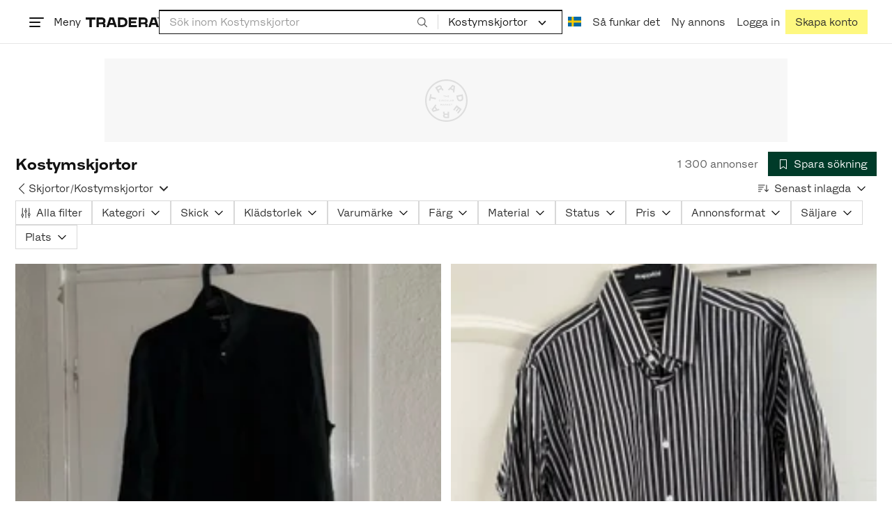

--- FILE ---
content_type: text/html; charset=utf-8
request_url: https://www.tradera.com/category/1000676
body_size: 82190
content:
<!DOCTYPE html><html lang="sv" data-sentry-element="Html" data-sentry-component="TraderaDocument" data-sentry-source-file="_document.tsx"><head data-sentry-element="CustomHead" data-sentry-source-file="_document.tsx"><meta charSet="utf-8" data-next-head=""/><meta name="viewport" content="width=device-width, initial-scale=1" data-next-head=""/><title data-next-head="">Kostymskjortor | Köp &amp; sälj second hand på Tradera</title><link rel="canonical" href="https://www.tradera.com/category/1000676" data-next-head=""/><link rel="next" href="/category/1000676?paging=2" data-next-head=""/><link rel="alternate" href="https://www.tradera.com/category/1000676" hrefLang="sv-SE" data-next-head=""/><link rel="alternate" href="https://www.tradera.com/en/category/1000676" hrefLang="en-US" data-next-head=""/><link rel="alternate" href="https://www.tradera.com/da/category/1000676" hrefLang="da-DK" data-next-head=""/><link rel="alternate" href="https://www.tradera.com/de/category/1000676" hrefLang="de-DE" data-next-head=""/><link rel="alternate" href="https://www.tradera.com/fr/category/1000676" hrefLang="fr-FR" data-next-head=""/><link rel="alternate" href="https://www.tradera.com/nl/category/1000676" hrefLang="nl-NL" data-next-head=""/><link rel="alternate" href="https://www.tradera.com/en/category/1000676" hrefLang="x-default" data-next-head=""/><meta name="description" content="Köp och sälj Kostymskjortor enkelt och hållbart på Tradera. Stort utbud av second hand och oanvända saker på Sveriges största cirkulära marknadsplats" data-next-head=""/><meta property="og:url" content="https://www.tradera.com/category/1000676" data-next-head=""/><meta property="og:title" content="Kostymskjortor | Köp &amp; sälj second hand på Tradera" data-next-head=""/><meta property="og:description" content="Köp och sälj Kostymskjortor enkelt och hållbart på Tradera. Stort utbud av second hand och oanvända saker på Sveriges största cirkulära marknadsplats" data-next-head=""/><meta property="og:image" content="http://static.tradera.net/nextweb/_next/static/images/open-graph-tradera-default.72cbcd71.png" data-next-head=""/><meta property="og:image:secure_url" content="https://static.tradera.net/nextweb/_next/static/images/open-graph-tradera-default.72cbcd71.png" data-next-head=""/><script type="application/ld+json" data-next-head="">{"@context":"https://schema.org","@type":"BreadcrumbList","itemListElement":[{"@type":"ListItem","item":{"@type":"Thing","@id":"https://www.tradera.com/category/16","name":"Kläder"},"position":1},{"@type":"ListItem","item":{"@type":"Thing","@id":"https://www.tradera.com/category/302074","name":"Herrkläder"},"position":2},{"@type":"ListItem","item":{"@type":"Thing","@id":"https://www.tradera.com/category/1639","name":"Skjortor"},"position":3},{"@type":"ListItem","item":{"@type":"Thing","@id":"https://www.tradera.com/category/1000676","name":"Kostymskjortor"},"position":4}]}</script><link rel="preconnect" as="script" href="https://sdk.privacy-center.org/"/><link rel="preconnect" href="//www.googletagmanager.com" crossorigin="anonymous" data-sentry-component="GoogleTagManagerPreconnect" data-sentry-source-file="google-tag-manager.tsx"/><link rel="preconnect" href="//www.google-analytics.com" crossorigin="anonymous"/><link rel="preconnect" href="//img.tradera.net" crossorigin="anonymous"/><link rel="preconnect" href="//lwadm.com" crossorigin="anonymous"/><link rel="dns-prefetch" href="//www.googletagmanager.com" crossorigin="anonymous" data-sentry-component="GoogleTagManagerPrefetch" data-sentry-source-file="google-tag-manager.tsx"/><link rel="dns-prefetch" href="//static.tradera.net" crossorigin="anonymous"/><link rel="dns-prefetch" href="https://sdk.privacy-center.org/" crossorigin="anonymous"/><link rel="dns-prefetch" href="//lwadm.com" crossorigin="anonymous"/><link rel="dns-prefetch" href="//www.google.com" crossorigin="anonymous"/><link rel="dns-prefetch" href="//www.googletagservices.com" crossorigin="anonymous"/><link rel="dns-prefetch" href="//partner.googleadservices.com" crossorigin="anonymous"/><link rel="dns-prefetch" href="//static.criteo.net" crossorigin="anonymous"/><link rel="dns-prefetch" href="//bat.bing.com" crossorigin="anonymous"/><link rel="dns-prefetch" href="//www.google-analytics.com" crossorigin="anonymous"/><link rel="dns-prefetch" href="//www.googleadservices.com" crossorigin="anonymous"/><link rel="dns-prefetch" href="//tpc.googlesyndication.com" crossorigin="anonymous"/><link rel="dns-prefetch" href="//stats.g.doubleclick.net" crossorigin="anonymous"/><link rel="dns-prefetch" href="//www.google.se" crossorigin="anonymous"/><link rel="dns-prefetch" href="//widget.criteo.com" crossorigin="anonymous"/><link rel="dns-prefetch" href="//googleads.g.doubleclick.net" crossorigin="anonymous"/><link rel="dns-prefetch" href="//securepubads.g.doubleclick.net" crossorigin="anonymous"/><link rel="dns-prefetch" href="//img.tradera.net" crossorigin="anonymous"/><link rel="dns-prefetch" href="//dis.eu.criteo.com" crossorigin="anonymous"/><meta name="application-name" content="Tradera" data-sentry-element="meta" data-sentry-source-file="meta-tags.tsx"/><meta property="og:site_name" content="Tradera" data-sentry-element="meta" data-sentry-source-file="meta-tags.tsx"/><meta property="fb:admins" content="100007926946860" data-sentry-element="meta" data-sentry-source-file="meta-tags.tsx"/><meta name="theme-color" content="#fff" data-sentry-element="meta" data-sentry-source-file="meta-tags.tsx"/><meta name="apple-mobile-web-app-status-bar-style" content="default" data-sentry-element="meta" data-sentry-source-file="meta-tags.tsx"/><meta name="apple-itunes-app" content="app-id=427984084, app-argument=trd://category/1000676" data-sentry-element="meta" data-sentry-source-file="meta-tags.tsx"/><link rel="icon" href="https://static.tradera.net/nextweb/_next/static/media/favicon.6fe7e4fa.ico"/><link rel="icon" href="https://static.tradera.net/nextweb/_next/static/media/favicon.6fe7e4fa.ico" type="image/x-icon"/><link rel="apple-touch-icon" sizes="57x57" href="https://static.tradera.net/nextweb/_next/static/media/apple-touch-icon-57x57.361c3265.png"/><link rel="apple-touch-icon" sizes="60x60" href="https://static.tradera.net/nextweb/_next/static/media/apple-touch-icon-60x60.005e9332.png"/><link rel="apple-touch-icon" sizes="72x72" href="https://static.tradera.net/nextweb/_next/static/media/apple-touch-icon-72x72.29cdab54.png"/><link rel="apple-touch-icon" sizes="76x76" href="https://static.tradera.net/nextweb/_next/static/media/apple-touch-icon-76x76.0df6904d.png"/><link rel="apple-touch-icon" sizes="114x114" href="https://static.tradera.net/nextweb/_next/static/media/apple-touch-icon-114x114.6681ec9b.png"/><link rel="apple-touch-icon" sizes="144x144" href="https://static.tradera.net/nextweb/_next/static/media/apple-touch-icon-144x144.49b6797f.png"/><link rel="apple-touch-icon" sizes="120x120" href="https://static.tradera.net/nextweb/_next/static/media/apple-touch-icon-120x120.cde634e0.png"/><link rel="apple-touch-icon" sizes="152x152" href="https://static.tradera.net/nextweb/_next/static/media/apple-touch-icon-152x152.a7873c64.png"/><link rel="apple-touch-icon" sizes="180x180" href="https://static.tradera.net/nextweb/_next/static/media/apple-touch-icon-180x180.e89a3862.png"/><meta name="apple-mobile-web-app-title" content="Tradera" data-sentry-element="meta" data-sentry-source-file="favicons.tsx"/><link rel="icon" type="image/png" href="https://static.tradera.net/nextweb/_next/static/media/favicon-192x192.a328e993.png" sizes="192x192"/><link rel="icon" type="image/png" href="https://static.tradera.net/nextweb/_next/static/media/favicon-96x96.22a79e4f.png" sizes="96x96"/><link rel="icon" type="image/png" href="https://static.tradera.net/nextweb/_next/static/media/favicon-16x16.0da8b5d1.png" sizes="16x16"/><link rel="icon" type="image/png" href="https://static.tradera.net/nextweb/_next/static/media/favicon-32x32.40065f0e.png" sizes="32x32"/><meta name="msapplication-TileImage" content="https://static.tradera.net/nextweb/_next/static/media/ms-icon-144x144.49b6797f.png" data-sentry-element="meta" data-sentry-source-file="favicons.tsx"/><meta name="msapplication-TileColor" content="#2d3741" data-sentry-element="meta" data-sentry-source-file="favicons.tsx"/><script async="" src="https://securepubads.g.doubleclick.net/tag/js/gpt.js" crossorigin="anonymous" data-sentry-component="GooglePublisherTags" data-sentry-source-file="google-publisher-tags.tsx"></script><link data-next-font="size-adjust" rel="preconnect" href="/" crossorigin="anonymous"/><link rel="preload" href="https://static.tradera.net/nextweb/_next/static/css/f2e50b82f71c1558.css" as="style"/><link rel="stylesheet" href="https://static.tradera.net/nextweb/_next/static/css/f2e50b82f71c1558.css" data-n-g=""/><link rel="preload" href="https://static.tradera.net/nextweb/_next/static/css/2e17e47ac5fd599f.css" as="style"/><link rel="stylesheet" href="https://static.tradera.net/nextweb/_next/static/css/2e17e47ac5fd599f.css" data-n-p=""/><link rel="preload" href="https://static.tradera.net/nextweb/_next/static/css/a82beeed0a2983ce.css" as="style"/><link rel="stylesheet" href="https://static.tradera.net/nextweb/_next/static/css/a82beeed0a2983ce.css" data-n-p=""/><link rel="preload" href="https://static.tradera.net/nextweb/_next/static/css/cc2794e931838e71.css" as="style"/><link rel="stylesheet" href="https://static.tradera.net/nextweb/_next/static/css/cc2794e931838e71.css" data-n-p=""/><noscript data-n-css=""></noscript><meta name="sentry-trace" content="f8acd5e635cffc4176572f763202f6e3-a13634e645f7e964-0"/><meta name="baggage" content="sentry-environment=production,sentry-release=1.0.6076,sentry-public_key=cf5c8c66d2ca4b3f8e77035271c5028c,sentry-trace_id=f8acd5e635cffc4176572f763202f6e3,sentry-org_id=67204,sentry-sampled=false,sentry-sample_rand=0.6389225608538032,sentry-sample_rate=0.0005"/></head><body class="site-pagename-Category"><noscript data-sentry-component="GoogleTagManagerBodyScript" data-sentry-source-file="google-tag-manager.tsx"><iframe src="https://www.googletagmanager.com/ns.html?id=GTM-5TMB2D" height="0" width="0" style="display:none;visibility:hidden" title="Google Tag Manager"></iframe></noscript><div id="__next"><div class="site-container" data-sentry-component="BaseLayout" data-sentry-source-file="base-layout.tsx"><noscript data-sentry-component="NoScript" data-sentry-source-file="no-script.tsx">
                    <div class="alert alert-danger text-center mb-0">
                        <strong class="size-london">JavaScript är inaktiverat. Hemsidan kommer ha begränsad funktionalitet.</strong>
                    </div>
                </noscript><div class="sticky-outer-wrapper"><div class="sticky-inner-wrapper" style="position:relative;top:0px;z-index:200"><header class="site-header_header__r2mEf d-hybrid-none" id="site-header"><div class="site-header_content__Juhv2 d-flex flex-wrap gap-1 gap-md-2 py-2 px-2 px-xl-5"><a data-link-type="next-link" class="button_button__bmQqK button_theme__kbDOb button_theme-primary__QrqFX site-header_skipToContent__11Adw" data-sentry-element="Button" data-sentry-source-file="site-header.tsx" href="/category/1000676#site-main">Till innehållet</a><nav aria-label="Huvudmeny" class="navbar z-modal ml-n1 ml-md-0 ml-lg-n1 ml-xl-0"><button class="button_button__bmQqK button_theme__kbDOb button_theme-text__b6_bC hamburger hamburger--squeeze  site-dropdown__hamburger" aria-labelledby="hamburger-button-label" aria-haspopup="true" aria-expanded="false" tabindex="0" data-sentry-element="Button" data-sentry-component="DropDownMenuHamburger" data-sentry-source-file="dropdown-menu-burger.tsx"><span class="hamburger-box" aria-hidden="true"><span class="hamburger-inner"></span></span><span id="hamburger-button-label" class="hamburger-label d-none d-lg-inline-block">Meny</span></button><div class="hidden" data-sentry-component="SeoLinks" data-sentry-source-file="seo-links.tsx"><a href="/category/1612">Accessoarer</a><a href="/category/20">Antikt &amp; Design</a><a href="/category/1611">Barnartiklar</a><a href="/category/33">Barnkläder &amp; Barnskor</a><a href="/category/302571">Barnleksaker</a><a href="/category/34">Biljetter &amp; Resor</a><a href="/category/32">Bygg &amp; Verktyg</a><a href="/category/11">Böcker &amp; Tidningar</a><a href="/category/12">Datorer &amp; Tillbehör</a><a href="/category/13">DVD &amp; Videofilmer</a><a href="/category/10">Fordon</a><a href="/category/14">Foto, Kameror &amp; Optik</a><a href="/category/15">Frimärken</a><a href="/category/36">Handgjort &amp; Konsthantverk</a><a href="/category/31">Hem &amp; Hushåll</a><a href="/category/17">Hemelektronik</a><a href="/category/18">Hobby</a><a href="/category/19">Klockor</a><a href="/category/16">Kläder</a><a href="/category/23">Konst</a><a href="/category/21">Musik</a><a href="/category/22">Mynt &amp; Sedlar</a><a href="/category/29">Samlarsaker</a><a href="/category/1623">Skor</a><a href="/category/340736">Skönhet</a><a href="/category/24">Smycken &amp; Ädelstenar</a><a href="/category/25">Sport &amp; Fritid</a><a href="/category/26">Telefoni, Tablets &amp; Wearables</a><a href="/category/1605">Trädgård &amp; Växter</a><a href="/category/30">TV-spel &amp; Datorspel</a><a href="/category/27">Vykort &amp; Bilder</a><a href="/category/28">Övrigt</a><a href="/inspiration">Inspiration</a></div></nav><div class="site-header_logo__tBmDA d-flex" id="slim-header__logo"><a data-link-type="next-link" class="d-flex align-items-center" aria-label="Startsidan" data-sentry-element="ALink" data-sentry-source-file="site-header.tsx" href="/"><svg viewBox="0 0 1401 1401" xmlns="http://www.w3.org/2000/svg" aria-hidden="true" class="site-header_app__nI3kG z-modal" data-sentry-element="TraderaAppLogo" data-sentry-source-file="site-header.tsx"><path d="M700 50A646 646 0 0050 701c0 173 68 337 191 459a646 646 0 00919 0 646 646 0 00191-459c0-174-68-338-191-460A646 646 0 00700 50zm1 1351c-188 0-364-73-496-205A696 696 0 010 701c0-188 73-364 205-496A696 696 0 01701 0c187 0 363 73 495 205a696 696 0 01205 496c0 187-73 363-205 495a696 696 0 01-495 205z"></path><path d="M379 979l-79 24-13-19 49-66 43 61zm-98 85l231-70-32-45-52 15-62-87 32-43-32-46-144 193 59 83zm466 131h-65c-27 0-41-10-41-33 0-21 13-32 41-32h65v65zm-161-33c0 48 32 84 96 84h120v-229h-55v67h-87c-11 0-17-5-17-12v-55h-54v56c0 15 12 27 28 29a70 70 0 00-31 60zm425-347L889 973l41 31 89-115 33 25-75 97 38 29 75-97 28 23-89 114 41 31 122-157-181-139m48-202l-8-39 124-26 9 40c11 53-4 81-46 90-43 8-68-12-79-65zm175-34l-19-94-225 45 19 93c18 85 72 122 141 108 74-15 102-66 84-152zM849 312l56-60 22 10-10 81-68-31zm43-123L727 364l51 24 37-39 96 45-6 54 50 23 28-239-91-43zM410 298l57-34c24-14 41-13 53 7 10 18 6 35-19 49l-57 34-34-56zm158-55c-24-41-71-56-127-23l-104 62 117 196 48-28-35-57 77-45c9-6 17-5 20 2l29 47 47-28-29-48c-8-13-24-17-39-11 10-22 9-46-4-67zM192 721l19-89 175 37 11-54-175-37 19-89-50-11-50 232 51 11m35 221l-4-5-17 12-5-8-5 4 14 20 5-3-6-8 18-12m-45-17l13-2-6 11 5 8 22-16-3-4-18 12 8-14-3-4-15 3h-1l18-12-3-5-22 15 5 8"></path></svg><svg viewBox="0 0 142 19" xmlns="http://www.w3.org/2000/svg" aria-hidden="true" class="site-header_normal__CtWs3 z-modal" data-sentry-element="TraderaLogo" data-sentry-source-file="site-header.tsx"><title>Tradera</title><path d="M30.6 0c5.2 0 7.8 3 7.8 7 0 2.1-.9 3.8-2.5 5 1.3.2 2.3 1.1 2.3 2.4V19h-4.4v-4.6c0-.6-.5-1-1.3-1H25.3V19h-4.4V0zm81.8 0c5.2 0 7.8 3 7.8 7 0 2.1-.9 3.8-2.5 5 1.3.2 2.3 1.1 2.3 2.4V19h-4.4v-4.6c0-.6-.5-1-1.3-1H107.1V19h-4.4V0zM18.9 0v4.3h-7.2V19H7.2V4.3H0V0zm80.6 0v4.3H87.8v3h9.8v4h-9.8v3.5h11.7V19H83.4V0zM70.2 0c7.1 0 10.7 3.1 10.7 9.4 0 5.9-3.8 9.6-10.8 9.6h-7.6V0zm65.7 0l6.1 19h-4.5l-1.4-4.3h-8.6l-1.4 4.3h-4.5l6.1-19zM54.4 0l6.1 19H56l-1.4-4.3H46L44.6 19h-4.5l6.1-19zm15.7 4.3h-3.2v10.5h3.2c4.4 0 6.4-1.6 6.4-5.3 0-3.6-2-5.2-6.4-5.2zm62.7 0h-1.9l-2.1 6.5h6zm-81.6 0h-1.9l-2.1 6.5h6zm-20.6 0h-5.3v5.4h5.3c2.3 0 3.3-1 3.3-2.7 0-2-1.1-2.7-3.3-2.7zm81.8 0h-5.3v5.4h5.3c2.3 0 3.3-1 3.3-2.7 0-2-1.1-2.7-3.3-2.7zm28-4.3l.4 1 .4-1h.7v2.2h-.5V.5l-.4 1.1h-.4l-.5-1.2v1.7h-.4V0zm-1 0v.4h-.7v1.7h-.5V.4h-.7V0z"></path></svg></a></div><div class="mt-1 mt-md-0 justify-content-center w-100 site-header_search___d1bo d-flex" id="slim-header__search"><form action="/search" method="GET" autoComplete="off" class="row no-gutters search-input_searchInputForm__tMSnK search-input_searchInputFormBorder__HfSlS" role="search" data-sentry-component="SearchInput" data-sentry-source-file="search-input.tsx"><div class="col h-100"><input aria-label="Sök efter saker, säljare eller en kategori." type="text" role="combobox" aria-controls="search-input-suggestions" aria-autocomplete="list" aria-expanded="false" class="form-control focus-visible search-input_searchInputField__8sm1Z search-input_formControl__V8nci" data-search-field="true" data-testid="search-input" name="q" placeholder="Sök inom Kostymskjortor" maxLength="98" value=""/><div class="position-relative"></div><fieldset class="search-input_searchInputFormButtons__Ub1je"><button class="button_button__bmQqK button_theme__kbDOb button_theme-unbutton__ZqdIo button_fluid__CPEZu h-100 px-2 focus-visible-inner text-gray-600" aria-label="Sök" title="Sök" type="submit"><svg viewBox="0 0 16 16" xmlns="http://www.w3.org/2000/svg" class="icon"><path clip-rule="evenodd" d="M3.4 3.5c-1.8 1.8-1.8 4.8 0 6.6s4.8 1.8 6.6 0 1.8-4.8 0-6.6a4.53 4.53 0 00-6.6 0zm-.7 7.4C.4 8.6.4 5 2.7 2.7s5.9-2.3 8.2 0c2.1 2.1 2.3 5.5.4 7.8l3.6 3.6c.2.2.2.6 0 .8s-.6.2-.8 0l-3.6-3.6a5.94 5.94 0 01-7.8-.4z" fill-rule="evenodd"></path></svg></button></fieldset></div><div class="d-none d-md-flex col-md-auto"><div class="position-relative"><button class="button_button__bmQqK button_theme__kbDOb button_theme-unbutton__ZqdIo search-input_categoryLabel__RGo8l unbutton bg-white position-relative text-styled d-flex align-items-center h-100 cursor-pointer focus-visible-inner " type="button" aria-labelledby="filterByCategoryLabel selectedCategoryName" data-sentry-element="DropdownMenuTrigger" data-sentry-source-file="search-category.tsx" aria-haspopup="menu" aria-expanded="false" data-state="closed"><span class="search-input_categoryName__icD0a px-2 font-hansen text-dark"><span id="filterByCategoryLabel" class="sr-only">Filtrera efter kategori</span><span id="selectedCategoryName" class="mr-1">Kostymskjortor</span><span class="px-1"><svg viewBox="0 0 16 16" xmlns="http://www.w3.org/2000/svg" class="icon icon-xs align-middle" data-sentry-element="ArrowDownIcon" data-sentry-component="DropdownIcon" data-sentry-source-file="dropdown-menu.tsx"><path d="M8 9.2l4.9-5 1.4 1.4L8 12 1.7 5.6l1.4-1.4z"></path></svg></span></span></button></div><input type="hidden" name="categoryId" value="1000676"/></div></form></div><nav aria-label="Kontomeny" data-orientation="horizontal" dir="ltr" class="menu_root__E_THG ml-auto" data-sentry-element="NavigationMenu.Root" data-sentry-component="Root" data-sentry-source-file="menu.tsx"><div style="position:relative"><ul data-orientation="horizontal" class="plain-list d-flex gap-1 gap-lg-2" data-sentry-element="NavigationMenu.List" data-sentry-component="List" data-sentry-source-file="menu.tsx" dir="ltr"><li class="site-header_menuOption__gHvzT d-none d-lg-flex" data-sentry-element="NavigationMenu.Item" data-sentry-component="Item" data-sentry-source-file="menu.tsx"><button class="button_button__bmQqK button_theme__kbDOb button_theme-text__b6_bC button_branded-text__anUaZ site-header_button__Eo_4o" aria-label="Nuvarande språk är Svenska" data-sentry-element="Button" data-sentry-source-file="localization-link.tsx" id="radix-:R68jd7f6:-trigger-radix-:R1u8jd7f6:" data-state="closed" aria-expanded="false" aria-controls="radix-:R68jd7f6:-content-radix-:R1u8jd7f6:" data-sentry-component="Trigger" data-radix-collection-item=""><span data-testid="localization-link" class="site-header_linkText__Hzw5_"><img src="https://static.tradera.net/nextweb/_next/static/images/se.5a79810b.svg" alt="Flag of SE" class="site-header_flag__QZX_z" data-sentry-component="Flag" data-sentry-source-file="flag.tsx"/></span></button></li><li class="site-header_menuOption__gHvzT d-none d-md-flex" data-sentry-element="NavigationMenu.Item" data-sentry-component="Item" data-sentry-source-file="menu.tsx"><a data-link-type="next-link" class="button_button__bmQqK button_theme__kbDOb button_theme-text__b6_bC site-header_button__Eo_4o" data-sentry-element="Button" data-sentry-source-file="how-tradera-works.tsx" id="radix-:R68jd7f6:-trigger-radix-:R2u8jd7f6:" data-state="closed" aria-expanded="false" aria-controls="radix-:R68jd7f6:-content-radix-:R2u8jd7f6:" data-sentry-component="Trigger" data-radix-collection-item="" href="/how-to-buy"><span class="site-header_linkText__Hzw5_">Så funkar det</span></a></li><li class="site-header_menuOption__gHvzT z-modal d-none d-xl-flex"><a data-link-type="next-link" class="button_button__bmQqK button_theme__kbDOb button_theme-text__b6_bC site-header_button__Eo_4o" aria-label="Ny annons" title="Ny annons" data-sentry-element="Button" data-sentry-component="NewListingLink" data-sentry-source-file="new-listing-link.tsx" href="/selling/new"><span class="site-header_linkText__Hzw5_">Ny annons</span></a></li><li class="site-header_menuOption__gHvzT z-header"><button class="button_button__bmQqK button_theme__kbDOb button_theme-text__b6_bC z-modal site-header_button__Eo_4o" aria-haspopup="true" aria-expanded="false" id="profile-button" data-sentry-element="Button" data-sentry-component="ProfileLink" data-sentry-source-file="profile-link.tsx"><div class="d-flex gap-1"><span class="site-header_linkText__Hzw5_">Logga in</span></div></button></li><li class="site-header_menuOption__gHvzT z-header d-none d-sm-flex align-items-end"><a href="/register" class="button_button__bmQqK button_theme__kbDOb button_theme-highlight__2p_cZ" data-sentry-element="Button" data-sentry-component="SignUpLink" data-sentry-source-file="sign-up-link.tsx" data-link-type="a-link"><span class="site-header_linkText__Hzw5_">Skapa konto</span></a></li></ul></div></nav></div></header><div class="loader-line_line__vRd0T" data-sentry-component="LoaderLine" data-sentry-source-file="loader-line.tsx"></div></div></div><div class="Toastify"></div><div id="measure-100vh" style="height:100vh;position:absolute"></div><div class="site-main" id="site-main" tabindex="-1"><div class="pt-2" data-sentry-component="LayoutA" data-sentry-source-file="index.tsx"><div class="site-width_wrapper__WuUV8 px-2 px-md-3 px-lg-2 px-xl-1" data-sentry-component="SiteWidth" data-sentry-source-file="site-width.tsx"><div class="position-relative"><div class="sticky-outer-wrapper"><div class="sticky-inner-wrapper" style="position:relative;top:0px;z-index:2"><div class="d-flex justify-content-center bg-white mb-2 mt-n2"><div aria-hidden="true" data-label-text="Annons" style="min-width:1250px;min-height:120px" class="gpt-ad_gptAdWrapper___VwI8 mt-3"><img src="https://static.tradera.net/nextweb/_next/static/images/placeholder_pano0.70bc8e7f.svg" alt="" aria-hidden="true" class="gpt-ad_gptAdPlaceholder__RaE1M"/></div></div></div></div></div><div class="d-flex flex-column gap-2 gap-lg-3" data-sentry-component="SearchResultsHeader" data-sentry-source-file="search-results-header.tsx"><header class="d-flex flex-column gap-2"><div class="d-flex gap-2"><div class="d-flex flex-column flex-1 gap-1 align-self-center w-100"><div class="align-items-baseline d-flex"><h1 class="heading-berlin text-styled mb-0 d-inline-block word-break text-break" data-test-search-result-heading="true">Kostymskjortor</h1></div></div><div class="flex-1 d-flex justify-content-end align-items-center"><p role="status" class="d-inline-block text-styled text-gray-600 mr-2 mb-0 text-nowrap" data-search-results-total-items="true">1 300 annonser</p><div class="tooltip_container tooltip-toggle tooltip-toggle-show position-relative" id="save-search-button" data-sentry-component="SaveSearchButton" data-sentry-source-file="save-search-button.tsx"><div class="position-relative" data-sentry-component="OptionalWrapper" data-sentry-source-file="popover.tsx"><button class="button_button__bmQqK button_theme__kbDOb button_theme-primary__QrqFX button_fluid__CPEZu" data-test-save-search-button="true" data-test-save-search-button-is-saved="false" data-sentry-element="Button" data-sentry-source-file="save-search-button.tsx" data-popover-anchor="true"><span class="d-flex align-items-center w-100 justify-content-center"><span class="d-flex mr-1"><svg viewBox="0 0 16 16" xmlns="http://www.w3.org/2000/svg" class="icon icon-sm"><path clip-rule="evenodd" d="M3.1 1.1c.1 0 .3-.1.4-.1h9c.3 0 .5.2.5.5v13c0 .2-.1.4-.3.4-.2.1-.4.1-.5 0L8 12l-4.2 3h-.5c-.2-.1-.3-.3-.3-.5v-13c0-.1 0-.3.1-.4zM4 2v11.6L7.7 11c.2-.1.4-.1.6 0l3.7 2.6V2z" fill-rule="evenodd"></path></svg></span>Spara sökning</span></button></div></div></div></div><div class="d-flex gap-2"><nav data-test-filter-categories="true" class="position-relative w-100 d-flex flex-wrap align-items-center gap-x-3 gap-y-1" aria-label="Kategorialternativ, nuvarande kategori Kostymskjortor" data-sentry-component="FilterCategoriesButtonGroup" data-sentry-source-file="filter-categories-button-group.tsx"><div class="d-flex align-items-center gap-1"><a data-link-type="next-link" class="button_button__bmQqK button_theme__kbDOb button_theme-text__b6_bC button_branded-text__anUaZ px-1 mx-n1" title="Tillbaka till Skjortor" aria-label="Tillbaka till Skjortor" href="/category/1639"><span class="d-flex align-items-center w-100 justify-content-center"><span class="d-flex"><svg viewBox="0 0 16 16" xmlns="http://www.w3.org/2000/svg" aria-hidden="true" class="icon"><path clip-rule="evenodd" d="M5.3 8L12 1.3c.2-.2.2-.5 0-.7s-.5-.2-.7 0L3.9 8l7.4 7.4c.2.2.5.2.7 0s.2-.5 0-.7z" fill-rule="evenodd"></path></svg></span></span></a><a data-link-type="next-link" class="button_button__bmQqK button_theme__kbDOb button_theme-text__b6_bC button_branded-text__anUaZ d-inline-flex align-items-center gap-1 px-0 text-nowrap" aria-label="Tillbaka till Skjortor" href="/category/1639">Skjortor</a><span class="text-muted" aria-hidden="true">/</span><div class="position-relative"><button class="button_button__bmQqK button_theme__kbDOb button_theme-unbutton__ZqdIo button_branded-text__anUaZ text-left py-1" aria-current="true" data-sentry-element="DropdownMenuPrimitiveTrigger" data-sentry-source-file="dropdown-menu.tsx" data-sentry-component="DropdownMenuTrigger" aria-haspopup="menu" aria-expanded="false" data-state="closed"><span class="d-flex align-items-center w-100"><div class="d-inline-flex align-items-center gap-1">Kostymskjortor</div><span class="d-flex justify-content-end ml-1"><svg viewBox="0 0 16 16" xmlns="http://www.w3.org/2000/svg" class="icon icon-sm icon" data-sentry-element="ArrowDownIcon" data-sentry-component="DropdownIcon" data-sentry-source-file="dropdown-button.tsx"><path d="M8 9.2l4.9-5 1.4 1.4L8 12 1.7 5.6l1.4-1.4z"></path></svg></span></span></button></div></div></nav><div class="position-relative"><button class="button_button__bmQqK button_theme__kbDOb button_theme-text__b6_bC button_branded-text__anUaZ text-left text-nowrap align-middle" aria-label="Resultaten sorteras enligt Senast inlagda" data-sentry-element="DropdownMenuPrimitiveTrigger" data-sentry-source-file="dropdown-menu.tsx" data-sentry-component="DropdownMenuTrigger" aria-haspopup="menu" aria-expanded="false" data-state="closed"><span class="d-flex align-items-center w-100"><svg viewBox="0 0 16 11" xmlns="http://www.w3.org/2000/svg" class="icon mr-1"><path fill-rule="evenodd" clip-rule="evenodd" d="M0 .5C0 .22.22 0 .5 0h8.6a.5.5 0 010 1H.5A.5.5 0 010 .5zm0 3c0-.28.22-.5.5-.5h6.68a.5.5 0 010 1H.5a.5.5 0 01-.5-.5zM.5 9a.5.5 0 000 1h2.84a.5.5 0 000-1H.5zM0 6.5c0-.28.22-.5.5-.5h4.76a.5.5 0 010 1H.5a.5.5 0 01-.5-.5zM12.48.41A.49.49 0 0012 0a.49.49 0 00-.48.5v7.99L9.65 6.54l-.67.71 3.05 3.18 3.06-3.18-.68-.7-1.93 2V.4z"></path></svg>Senast inlagda<span class="d-flex justify-content-end ml-1"><svg xmlns="http://www.w3.org/2000/svg" class="icon"><path fill-rule="evenodd" clip-rule="evenodd" d="M2.65 5.15a.5.5 0 01.7 0L8 9.79l4.65-4.64a.5.5 0 01.7.7l-5 5a.5.5 0 01-.7 0l-5-5a.5.5 0 010-.7z"></path><path fill-rule="evenodd" clip-rule="evenodd" d="M12.54 5.04a.65.65 0 01.92.92l-5 5a.65.65 0 01-.92 0l-5-5a.65.65 0 11.92-.92L8 9.58l4.54-4.54z"></path></svg></span></span></button></div></div></header><div data-sentry-component="FilterSection" data-sentry-source-file="filter-section.tsx"><div style="height:0;display:none"></div><div class="d-flex flex-column gap-2"><div class="filter-section_innerWrapper__oYg_5"><div class="d-flex flex-md-wrap gap-1 search-filter_wrapper__Cf7ZF" data-sentry-component="SearchFilter" data-sentry-source-file="search-filter.tsx"><button class="button_button__bmQqK button_theme__kbDOb button_theme-tag__fQvyc undefined button_branded-text__anUaZ button_size-xs__bTkuc" aria-haspopup="dialog" aria-expanded="false" data-sentry-element="Button" data-sentry-source-file="search-filter.tsx"><span class="d-flex align-items-center w-100 justify-content-center"><span class="d-flex mr-1"><svg viewBox="0 0 14 17" xmlns="http://www.w3.org/2000/svg" class="icon icon-sm"><path fill-rule="evenodd" clip-rule="evenodd" d="M2 .75c.28 0 .5.22.5.5v9h-1v-9c0-.28.22-.5.5-.5zm5 0c.28 0 .5.22.5.5v3h-1v-3c0-.28.22-.5.5-.5zm5 0c.28 0 .5.22.5.5v8h-1v-8c0-.28.22-.5.5-.5zm-5.5 15v-8.5h1v8.5a.5.5 0 11-1 0zm5 0v-3.5h1v3.5a.5.5 0 11-1 0zm-10 0v-2.5h1v2.5a.5.5 0 11-1 0z"></path><path fill-rule="evenodd" clip-rule="evenodd" d="M3 11.75a1 1 0 10-2 0 1 1 0 002 0zm1 0a2 2 0 10-4 0 2 2 0 004 0zm4-6a1 1 0 10-2 0 1 1 0 002 0zm1 0a2 2 0 10-4 0 2 2 0 004 0zm4 5a1 1 0 10-2 0 1 1 0 002 0zm1 0a2 2 0 10-4 0 2 2 0 004 0z"></path></svg></span><span class="visually-hidden-mobile">Alla filter</span><span class="d-flex justify-content-end ml-1"></span></span></button><div class="position-relative"><button class="button_button__bmQqK button_theme__kbDOb button_theme-dropdown__WKgWx text-left" data-sentry-element="DropdownMenuPrimitiveTrigger" data-sentry-source-file="dropdown-menu.tsx" data-sentry-component="DropdownMenuTrigger" aria-haspopup="menu" aria-expanded="false" data-state="closed"><span class="d-flex align-items-center w-100">Kategori<span class="d-flex justify-content-end ml-1"><svg xmlns="http://www.w3.org/2000/svg" class="icon"><path fill-rule="evenodd" clip-rule="evenodd" d="M2.65 5.15a.5.5 0 01.7 0L8 9.79l4.65-4.64a.5.5 0 01.7.7l-5 5a.5.5 0 01-.7 0l-5-5a.5.5 0 010-.7z"></path><path fill-rule="evenodd" clip-rule="evenodd" d="M12.54 5.04a.65.65 0 01.92.92l-5 5a.65.65 0 01-.92 0l-5-5a.65.65 0 11.92-.92L8 9.58l4.54-4.54z"></path></svg></span></span></button></div><div class="position-relative"><button class="button_button__bmQqK button_theme__kbDOb button_theme-dropdown__WKgWx text-left text-nowrap align-middle" data-sentry-element="DropdownMenuPrimitiveTrigger" data-sentry-source-file="dropdown-menu.tsx" data-sentry-component="DropdownMenuTrigger" aria-haspopup="menu" aria-expanded="false" data-state="closed"><span class="d-flex align-items-center w-100">Skick<span class="d-flex justify-content-end ml-1"><svg xmlns="http://www.w3.org/2000/svg" class="icon"><path fill-rule="evenodd" clip-rule="evenodd" d="M2.65 5.15a.5.5 0 01.7 0L8 9.79l4.65-4.64a.5.5 0 01.7.7l-5 5a.5.5 0 01-.7 0l-5-5a.5.5 0 010-.7z"></path><path fill-rule="evenodd" clip-rule="evenodd" d="M12.54 5.04a.65.65 0 01.92.92l-5 5a.65.65 0 01-.92 0l-5-5a.65.65 0 11.92-.92L8 9.58l4.54-4.54z"></path></svg></span></span></button></div><div class="position-relative"><button class="button_button__bmQqK button_theme__kbDOb button_theme-dropdown__WKgWx text-left text-nowrap align-middle" data-sentry-element="DropdownMenuPrimitiveTrigger" data-sentry-source-file="dropdown-menu.tsx" data-sentry-component="DropdownMenuTrigger" aria-haspopup="menu" aria-expanded="false" data-state="closed"><span class="d-flex align-items-center w-100">Klädstorlek<span class="d-flex justify-content-end ml-1"><svg xmlns="http://www.w3.org/2000/svg" class="icon"><path fill-rule="evenodd" clip-rule="evenodd" d="M2.65 5.15a.5.5 0 01.7 0L8 9.79l4.65-4.64a.5.5 0 01.7.7l-5 5a.5.5 0 01-.7 0l-5-5a.5.5 0 010-.7z"></path><path fill-rule="evenodd" clip-rule="evenodd" d="M12.54 5.04a.65.65 0 01.92.92l-5 5a.65.65 0 01-.92 0l-5-5a.65.65 0 11.92-.92L8 9.58l4.54-4.54z"></path></svg></span></span></button></div><div class="position-relative"><button class="button_button__bmQqK button_theme__kbDOb button_theme-dropdown__WKgWx text-left text-nowrap align-middle" data-sentry-element="DropdownMenuPrimitiveTrigger" data-sentry-source-file="dropdown-menu.tsx" data-sentry-component="DropdownMenuTrigger" aria-haspopup="menu" aria-expanded="false" data-state="closed"><span class="d-flex align-items-center w-100">Varumärke<span class="d-flex justify-content-end ml-1"><svg xmlns="http://www.w3.org/2000/svg" class="icon"><path fill-rule="evenodd" clip-rule="evenodd" d="M2.65 5.15a.5.5 0 01.7 0L8 9.79l4.65-4.64a.5.5 0 01.7.7l-5 5a.5.5 0 01-.7 0l-5-5a.5.5 0 010-.7z"></path><path fill-rule="evenodd" clip-rule="evenodd" d="M12.54 5.04a.65.65 0 01.92.92l-5 5a.65.65 0 01-.92 0l-5-5a.65.65 0 11.92-.92L8 9.58l4.54-4.54z"></path></svg></span></span></button></div><div class="position-relative"><button class="button_button__bmQqK button_theme__kbDOb button_theme-dropdown__WKgWx text-left text-nowrap align-middle" data-sentry-element="DropdownMenuPrimitiveTrigger" data-sentry-source-file="dropdown-menu.tsx" data-sentry-component="DropdownMenuTrigger" aria-haspopup="menu" aria-expanded="false" data-state="closed"><span class="d-flex align-items-center w-100">Färg<span class="d-flex justify-content-end ml-1"><svg xmlns="http://www.w3.org/2000/svg" class="icon"><path fill-rule="evenodd" clip-rule="evenodd" d="M2.65 5.15a.5.5 0 01.7 0L8 9.79l4.65-4.64a.5.5 0 01.7.7l-5 5a.5.5 0 01-.7 0l-5-5a.5.5 0 010-.7z"></path><path fill-rule="evenodd" clip-rule="evenodd" d="M12.54 5.04a.65.65 0 01.92.92l-5 5a.65.65 0 01-.92 0l-5-5a.65.65 0 11.92-.92L8 9.58l4.54-4.54z"></path></svg></span></span></button></div><div class="position-relative"><button class="button_button__bmQqK button_theme__kbDOb button_theme-dropdown__WKgWx text-left text-nowrap align-middle" data-sentry-element="DropdownMenuPrimitiveTrigger" data-sentry-source-file="dropdown-menu.tsx" data-sentry-component="DropdownMenuTrigger" aria-haspopup="menu" aria-expanded="false" data-state="closed"><span class="d-flex align-items-center w-100">Material<span class="d-flex justify-content-end ml-1"><svg xmlns="http://www.w3.org/2000/svg" class="icon"><path fill-rule="evenodd" clip-rule="evenodd" d="M2.65 5.15a.5.5 0 01.7 0L8 9.79l4.65-4.64a.5.5 0 01.7.7l-5 5a.5.5 0 01-.7 0l-5-5a.5.5 0 010-.7z"></path><path fill-rule="evenodd" clip-rule="evenodd" d="M12.54 5.04a.65.65 0 01.92.92l-5 5a.65.65 0 01-.92 0l-5-5a.65.65 0 11.92-.92L8 9.58l4.54-4.54z"></path></svg></span></span></button></div><div class="position-relative"><button class="button_button__bmQqK button_theme__kbDOb button_theme-dropdown__WKgWx text-left text-nowrap align-middle" data-sentry-element="DropdownMenuPrimitiveTrigger" data-sentry-source-file="dropdown-menu.tsx" data-sentry-component="DropdownMenuTrigger" aria-haspopup="menu" aria-expanded="false" data-state="closed"><span class="d-flex align-items-center w-100">Status<span class="d-flex justify-content-end ml-1"><svg xmlns="http://www.w3.org/2000/svg" class="icon"><path fill-rule="evenodd" clip-rule="evenodd" d="M2.65 5.15a.5.5 0 01.7 0L8 9.79l4.65-4.64a.5.5 0 01.7.7l-5 5a.5.5 0 01-.7 0l-5-5a.5.5 0 010-.7z"></path><path fill-rule="evenodd" clip-rule="evenodd" d="M12.54 5.04a.65.65 0 01.92.92l-5 5a.65.65 0 01-.92 0l-5-5a.65.65 0 11.92-.92L8 9.58l4.54-4.54z"></path></svg></span></span></button></div><div class="position-relative"><button class="button_button__bmQqK button_theme__kbDOb button_theme-dropdown__WKgWx text-left text-nowrap" data-sentry-element="DropdownMenuPrimitiveTrigger" data-sentry-source-file="dropdown-menu.tsx" data-sentry-component="DropdownMenuTrigger" aria-haspopup="menu" aria-expanded="false" data-state="closed"><span class="d-flex align-items-center w-100">Pris<span class="d-flex justify-content-end ml-1"><svg xmlns="http://www.w3.org/2000/svg" class="icon"><path fill-rule="evenodd" clip-rule="evenodd" d="M2.65 5.15a.5.5 0 01.7 0L8 9.79l4.65-4.64a.5.5 0 01.7.7l-5 5a.5.5 0 01-.7 0l-5-5a.5.5 0 010-.7z"></path><path fill-rule="evenodd" clip-rule="evenodd" d="M12.54 5.04a.65.65 0 01.92.92l-5 5a.65.65 0 01-.92 0l-5-5a.65.65 0 11.92-.92L8 9.58l4.54-4.54z"></path></svg></span></span></button></div><div class="position-relative"><button class="button_button__bmQqK button_theme__kbDOb button_theme-dropdown__WKgWx text-left text-nowrap align-middle" data-sentry-element="DropdownMenuPrimitiveTrigger" data-sentry-source-file="dropdown-menu.tsx" data-sentry-component="DropdownMenuTrigger" aria-haspopup="menu" aria-expanded="false" data-state="closed"><span class="d-flex align-items-center w-100">Annons­format<span class="d-flex justify-content-end ml-1"><svg xmlns="http://www.w3.org/2000/svg" class="icon"><path fill-rule="evenodd" clip-rule="evenodd" d="M2.65 5.15a.5.5 0 01.7 0L8 9.79l4.65-4.64a.5.5 0 01.7.7l-5 5a.5.5 0 01-.7 0l-5-5a.5.5 0 010-.7z"></path><path fill-rule="evenodd" clip-rule="evenodd" d="M12.54 5.04a.65.65 0 01.92.92l-5 5a.65.65 0 01-.92 0l-5-5a.65.65 0 11.92-.92L8 9.58l4.54-4.54z"></path></svg></span></span></button></div><div class="position-relative"><button class="button_button__bmQqK button_theme__kbDOb button_theme-dropdown__WKgWx text-left text-nowrap align-middle" data-sentry-element="DropdownMenuPrimitiveTrigger" data-sentry-source-file="dropdown-menu.tsx" data-sentry-component="DropdownMenuTrigger" aria-haspopup="menu" aria-expanded="false" data-state="closed"><span class="d-flex align-items-center w-100">Säljare<span class="d-flex justify-content-end ml-1"><svg xmlns="http://www.w3.org/2000/svg" class="icon"><path fill-rule="evenodd" clip-rule="evenodd" d="M2.65 5.15a.5.5 0 01.7 0L8 9.79l4.65-4.64a.5.5 0 01.7.7l-5 5a.5.5 0 01-.7 0l-5-5a.5.5 0 010-.7z"></path><path fill-rule="evenodd" clip-rule="evenodd" d="M12.54 5.04a.65.65 0 01.92.92l-5 5a.65.65 0 01-.92 0l-5-5a.65.65 0 11.92-.92L8 9.58l4.54-4.54z"></path></svg></span></span></button></div><div class="position-relative"><button class="button_button__bmQqK button_theme__kbDOb button_theme-dropdown__WKgWx text-left text-nowrap" data-sentry-element="DropdownMenuPrimitiveTrigger" data-sentry-source-file="dropdown-menu.tsx" data-sentry-component="DropdownMenuTrigger" aria-haspopup="menu" aria-expanded="false" data-state="closed"><span class="d-flex align-items-center w-100">Plats<span class="d-flex justify-content-end ml-1"><svg xmlns="http://www.w3.org/2000/svg" class="icon"><path fill-rule="evenodd" clip-rule="evenodd" d="M2.65 5.15a.5.5 0 01.7 0L8 9.79l4.65-4.64a.5.5 0 01.7.7l-5 5a.5.5 0 01-.7 0l-5-5a.5.5 0 010-.7z"></path><path fill-rule="evenodd" clip-rule="evenodd" d="M12.54 5.04a.65.65 0 01.92.92l-5 5a.65.65 0 01-.92 0l-5-5a.65.65 0 11.92-.92L8 9.58l4.54-4.54z"></path></svg></span></span></button></div></div></div><div class="filter-section_innerWrapper__oYg_5"></div></div></div></div><div id="srp-top-ad-anchor"></div></div><div class="site-width_wrapper__WuUV8 px-2 px-md-3 px-lg-2 px-xl-1" data-sentry-element="SiteWidth" data-sentry-source-file="site-width.tsx" data-sentry-component="SiteWidth"><div class="pt-md-3"><div class="d-lg-flex"><main class="layout_main__pTw3S"><div class="site-width_wrapper__WuUV8" data-sentry-component="SiteWidth" data-sentry-source-file="site-width.tsx"><div class="@container" data-sentry-component="ItemCardGrid" data-sentry-source-file="item-card-grid.tsx"><div data-search-results-items="" data-sentry-element="ItemCardGrid" data-sentry-source-file="search-results.tsx" class="px-sm-0 px-md-0 pb-4 search-results item-card-grid_grid__oa_st item-card-grid_cards-md__Lj4X_ gap-y-6 item-card-grid_denseGrid__1fPYR"><div class="" data-sentry-component="ItemCardGridItem" data-sentry-source-file="item-card-grid.tsx"><div id="item-card-714478220" data-item-loaded="false" data-item-type="PureBin" class="item-card_itemCard__XpJ3C" data-sentry-element="CommonItemCard" data-sentry-component="CommonItemCard" data-sentry-source-file="common-item-card.tsx"><div class="item-card_innerWrapper__uWlCW"><div class="position-relative item-card_itemCardImageWrapper__SzJ5x"><a data-link-type="next-link" title="Roberto Cavalli at hm svart skjorta, storlek L med snygga detaljer ovanlig" aria-label="Roberto Cavalli at hm svart skjorta, storlek L med snygga detaljer ovanlig" aria-describedby="item-card-714478220-price item-card-714478220-time item-card-714478220-badge" data-focus-card="true" data-sentry-element="Component" data-sentry-source-file="lazy-image-loader.tsx" data-sentry-component="ImageLoader" class="item-card-image_wrapper__kNhXt loading-shimmer item-card-image" href="/item/1000676/714478220/roberto-cavalli-at-hm-svart-skjorta-storlek-l-med-snygga-detaljer-ovanlig"><picture><source type="image/webp" srcSet="https://img.tradera.net/250-square/238/620294238_1bd940f5-b9b7-4e60-b992-b69b45b8cea7.jpg 1x, https://img.tradera.net/500-square/238/620294238_1bd940f5-b9b7-4e60-b992-b69b45b8cea7.jpg 2x, https://img.tradera.net/750-square/238/620294238_1bd940f5-b9b7-4e60-b992-b69b45b8cea7.jpg 3x"/><img loading="lazy" src="https://img.tradera.net/small-square/238/620294238_1bd940f5-b9b7-4e60-b992-b69b45b8cea7.jpg" alt="" class="item-card-image_fill-aspect-ratio__fgi0B item-card-image_primary-image__i8LZ_" data-sentry-component="LazyImageLoader" data-sentry-source-file="image-lazy-load.tsx"/></picture></a><div class="item-card_bottomBadges__s5rEK" id="item-card-714478220-badge"><span class="sr-only">Badge på objektet:</span><span class="badge badge-branded font-weight-bold mr-1" data-sentry-component="NewTodayBadge" data-sentry-source-file="new-today-badge.tsx">Ny</span></div></div><div class="item-card_buttons__Tg5Tz d-flex flex-column align-items-center gap-1"></div><div class="mt-1 item-card_title__okrrK"><div><div role="group" aria-label="Filtrera sökning efter artikelattribut" class="d-flex flex-row flex-wrap size-oslo text-gray-600 attribute-buttons-list_attributeList__zb_b6" data-sentry-component="AttributeButtonsList" data-sentry-source-file="attribute-buttons-list.tsx"><button class="button_button__bmQqK button_theme__kbDOb button_theme-link__y9e_l button_linkReverted__IwTuC text-left font-weight-normal attribute-buttons-list_attribute__ssoUD" aria-label="Lägg till Klädstorlek: L i sökningen." title="Lägg till Klädstorlek: L i sökningen.">L</button><span class="attribute-buttons-list_divider__VshWd">|</span><button class="button_button__bmQqK button_theme__kbDOb button_theme-link__y9e_l button_linkReverted__IwTuC text-left font-weight-normal attribute-buttons-list_attribute__ssoUD" aria-label="Lägg till Varumärke: Roberto Cavalli/H&amp;M i sökningen." title="Lägg till Varumärke: Roberto Cavalli/H&amp;M i sökningen.">Roberto Cavalli/H&amp;M</button></div></div><a data-link-type="next-link" class="button_button__bmQqK button_theme__kbDOb button_theme-link__y9e_l button_linkReverted__IwTuC text-left item-card_textTruncateOneLine__eiRDs text-inter-light" tabindex="-1" href="/item/1000676/714478220/roberto-cavalli-at-hm-svart-skjorta-storlek-l-med-snygga-detaljer-ovanlig">Roberto Cavalli at hm svart skjorta, storlek L med snygga detaljer ovanlig</a></div><div class="position-relative item-card_itemCardDetails__VYIln"><span id="item-card-714478220-time" class="ml-auto text-nowrap size-oslo text-gray-600" aria-live="off" data-sentry-component="EndTimeLabelWithCountDown" data-sentry-source-file="end-time-label.tsx"><span class="sr-only">Sluttid</span><span aria-hidden="false" class="text-nowrap ">3 mar 00:02</span><span class="sr-only">. </span></span><div class="d-flex gap-x-1 gap-y-0 flex-wrap align-items-start justify-content-between" id="item-card-714478220-price" data-sentry-element="Space" data-sentry-component="CommonItemCardPriceSection" data-sentry-source-file="common-item-card.tsx"><div class="d-flex gap-x-1 gap-y-0 flex-wrap align-items-center" data-sentry-element="Space" data-sentry-source-file="common-item-card.tsx"><span class="sr-only">Pris:</span><span><span class="text-nowrap font-weight-bold font-hansen pr-1" data-testid="price" data-sentry-element="Component" data-sentry-component="PriceLabel" data-sentry-source-file="price-label.tsx">100 kr<span class="sr-only">,</span></span><span class="size-oslo item-card_priceDetails__TzN1U"><span data-testid="fixedPriceLabel" class="text-nowrap pr-1">Köp nu</span><span class="sr-only">.</span></span></span></div></div></div></div></div></div><div class="" data-sentry-component="ItemCardGridItem" data-sentry-source-file="item-card-grid.tsx"><div id="item-card-714475268" data-item-loaded="false" data-item-type="AuctionBin" class="item-card_itemCard__XpJ3C" data-sentry-element="CommonItemCard" data-sentry-component="CommonItemCard" data-sentry-source-file="common-item-card.tsx"><div class="item-card_innerWrapper__uWlCW"><div class="position-relative item-card_itemCardImageWrapper__SzJ5x"><a data-link-type="next-link" title="BOSS svartvit skjorta, storlek 17" aria-label="BOSS svartvit skjorta, storlek 17" aria-describedby="item-card-714475268-price item-card-714475268-time item-card-714475268-badge" data-focus-card="true" data-sentry-element="Component" data-sentry-source-file="lazy-image-loader.tsx" data-sentry-component="ImageLoader" class="item-card-image_wrapper__kNhXt loading-shimmer item-card-image" href="/item/1000676/714475268/boss-svartvit-skjorta-storlek-17"><picture><source type="image/webp" srcSet="https://img.tradera.net/250-square/124/631164124_315066bc-d2be-4abb-b921-ec500bb40234.jpg 1x, https://img.tradera.net/500-square/124/631164124_315066bc-d2be-4abb-b921-ec500bb40234.jpg 2x, https://img.tradera.net/750-square/124/631164124_315066bc-d2be-4abb-b921-ec500bb40234.jpg 3x"/><img loading="lazy" src="https://img.tradera.net/small-square/124/631164124_315066bc-d2be-4abb-b921-ec500bb40234.jpg" alt="" class="item-card-image_fill-aspect-ratio__fgi0B item-card-image_primary-image__i8LZ_" data-sentry-component="LazyImageLoader" data-sentry-source-file="image-lazy-load.tsx"/></picture></a><div class="item-card_bottomBadges__s5rEK" id="item-card-714475268-badge"><span class="sr-only">Badge på objektet:</span><span class="badge badge-branded font-weight-bold mr-1" data-sentry-component="NewTodayBadge" data-sentry-source-file="new-today-badge.tsx">Ny</span></div></div><div class="item-card_buttons__Tg5Tz d-flex flex-column align-items-center gap-1"></div><div class="mt-1 item-card_title__okrrK"><div><div role="group" aria-label="Filtrera sökning efter artikelattribut" class="d-flex flex-row flex-wrap size-oslo text-gray-600 attribute-buttons-list_attributeList__zb_b6" data-sentry-component="AttributeButtonsList" data-sentry-source-file="attribute-buttons-list.tsx"><button class="button_button__bmQqK button_theme__kbDOb button_theme-link__y9e_l button_linkReverted__IwTuC text-left font-weight-normal attribute-buttons-list_attribute__ssoUD" aria-label="Lägg till Klädstorlek: XXL/XL i sökningen." title="Lägg till Klädstorlek: XXL/XL i sökningen.">XXL/XL</button><span class="attribute-buttons-list_divider__VshWd">|</span><button class="button_button__bmQqK button_theme__kbDOb button_theme-link__y9e_l button_linkReverted__IwTuC text-left font-weight-normal attribute-buttons-list_attribute__ssoUD" aria-label="Lägg till Varumärke: Hugo Boss i sökningen." title="Lägg till Varumärke: Hugo Boss i sökningen.">Hugo Boss</button></div></div><a data-link-type="next-link" class="button_button__bmQqK button_theme__kbDOb button_theme-link__y9e_l button_linkReverted__IwTuC text-left item-card_textTruncateOneLine__eiRDs text-inter-light" tabindex="-1" href="/item/1000676/714475268/boss-svartvit-skjorta-storlek-17">BOSS svartvit skjorta, storlek 17</a></div><div class="position-relative item-card_itemCardDetails__VYIln"><span id="item-card-714475268-time" class="ml-auto text-nowrap size-oslo text-gray-600" aria-live="off" data-sentry-component="EndTimeLabelWithCountDown" data-sentry-source-file="end-time-label.tsx"><span class="sr-only">Sluttid</span><span aria-hidden="false" class="text-nowrap ">7 feb 23:38</span><span class="sr-only">. </span></span><div class="d-flex gap-x-1 gap-y-0 flex-wrap align-items-start justify-content-between" id="item-card-714475268-price" data-sentry-element="Space" data-sentry-component="CommonItemCardPriceSection" data-sentry-source-file="common-item-card.tsx"><div class="d-flex gap-x-1 gap-y-0 flex-wrap align-items-center" data-sentry-element="Space" data-sentry-source-file="common-item-card.tsx"><span class="sr-only">Pris:</span><span><span class="text-nowrap font-weight-bold font-hansen pr-1" data-testid="price" data-sentry-element="Component" data-sentry-component="PriceLabel" data-sentry-source-file="price-label.tsx">200 kr<span class="sr-only">,</span></span><span class="size-oslo item-card_priceDetails__TzN1U"><span class="text-wrap"><span data-testid="fixedPriceLabel" class="text-lowercase">Eller Köp nu</span> </span><span class="text-nowrap text-inter-light pr-1" data-testid="bin-price" data-sentry-element="Component" data-sentry-component="PriceLabel" data-sentry-source-file="price-label.tsx">220 kr<span class="sr-only">,</span></span><span class="sr-only">.</span></span></span></div></div></div></div></div></div><div class="" data-sentry-component="ItemCardGridItem" data-sentry-source-file="item-card-grid.tsx"><div id="item-card-714475189" data-item-loaded="false" data-item-type="AuctionBin" class="item-card_itemCard__XpJ3C" data-sentry-element="CommonItemCard" data-sentry-component="CommonItemCard" data-sentry-source-file="common-item-card.tsx"><div class="item-card_innerWrapper__uWlCW"><div class="position-relative item-card_itemCardImageWrapper__SzJ5x"><a data-link-type="next-link" title="Jerem Black Collection ljusblå skjorta, storlek 45" aria-label="Jerem Black Collection ljusblå skjorta, storlek 45" aria-describedby="item-card-714475189-price item-card-714475189-time item-card-714475189-badge" data-focus-card="true" data-sentry-element="Component" data-sentry-source-file="lazy-image-loader.tsx" data-sentry-component="ImageLoader" class="item-card-image_wrapper__kNhXt loading-shimmer item-card-image" href="/item/1000676/714475189/jerem-black-collection-ljusbla-skjorta-storlek-45"><picture><source type="image/webp" srcSet="https://img.tradera.net/250-square/110/631164110_274815f9-a804-4ac5-90d5-e10fbc5380d7.jpg 1x, https://img.tradera.net/500-square/110/631164110_274815f9-a804-4ac5-90d5-e10fbc5380d7.jpg 2x, https://img.tradera.net/750-square/110/631164110_274815f9-a804-4ac5-90d5-e10fbc5380d7.jpg 3x"/><img loading="lazy" src="https://img.tradera.net/small-square/110/631164110_274815f9-a804-4ac5-90d5-e10fbc5380d7.jpg" alt="" class="item-card-image_fill-aspect-ratio__fgi0B item-card-image_primary-image__i8LZ_" data-sentry-component="LazyImageLoader" data-sentry-source-file="image-lazy-load.tsx"/></picture></a><div class="item-card_bottomBadges__s5rEK" id="item-card-714475189-badge"><span class="sr-only">Badge på objektet:</span><span class="badge badge-branded font-weight-bold mr-1" data-sentry-component="NewTodayBadge" data-sentry-source-file="new-today-badge.tsx">Ny</span></div></div><div class="item-card_buttons__Tg5Tz d-flex flex-column align-items-center gap-1"></div><div class="mt-1 item-card_title__okrrK"><div><div role="group" aria-label="Filtrera sökning efter artikelattribut" class="d-flex flex-row flex-wrap size-oslo text-gray-600 attribute-buttons-list_attributeList__zb_b6" data-sentry-component="AttributeButtonsList" data-sentry-source-file="attribute-buttons-list.tsx"><button class="button_button__bmQqK button_theme__kbDOb button_theme-link__y9e_l button_linkReverted__IwTuC text-left font-weight-normal attribute-buttons-list_attribute__ssoUD" aria-label="Lägg till Klädstorlek: 44/46 i sökningen." title="Lägg till Klädstorlek: 44/46 i sökningen.">44/46</button></div></div><a data-link-type="next-link" class="button_button__bmQqK button_theme__kbDOb button_theme-link__y9e_l button_linkReverted__IwTuC text-left item-card_textTruncateOneLine__eiRDs text-inter-light" tabindex="-1" href="/item/1000676/714475189/jerem-black-collection-ljusbla-skjorta-storlek-45">Jerem Black Collection ljusblå skjorta, storlek 45</a></div><div class="position-relative item-card_itemCardDetails__VYIln"><span id="item-card-714475189-time" class="ml-auto text-nowrap size-oslo text-gray-600" aria-live="off" data-sentry-component="EndTimeLabelWithCountDown" data-sentry-source-file="end-time-label.tsx"><span class="sr-only">Sluttid</span><span aria-hidden="false" class="text-nowrap ">7 feb 23:38</span><span class="sr-only">. </span></span><div class="d-flex gap-x-1 gap-y-0 flex-wrap align-items-start justify-content-between" id="item-card-714475189-price" data-sentry-element="Space" data-sentry-component="CommonItemCardPriceSection" data-sentry-source-file="common-item-card.tsx"><div class="d-flex gap-x-1 gap-y-0 flex-wrap align-items-center" data-sentry-element="Space" data-sentry-source-file="common-item-card.tsx"><span class="sr-only">Pris:</span><span><span class="text-nowrap font-weight-bold font-hansen pr-1" data-testid="price" data-sentry-element="Component" data-sentry-component="PriceLabel" data-sentry-source-file="price-label.tsx">150 kr<span class="sr-only">,</span></span><span class="size-oslo item-card_priceDetails__TzN1U"><span class="text-wrap"><span data-testid="fixedPriceLabel" class="text-lowercase">Eller Köp nu</span> </span><span class="text-nowrap text-inter-light pr-1" data-testid="bin-price" data-sentry-element="Component" data-sentry-component="PriceLabel" data-sentry-source-file="price-label.tsx">180 kr<span class="sr-only">,</span></span><span class="sr-only">.</span></span></span></div></div></div></div></div></div><div class="" data-sentry-component="ItemCardGridItem" data-sentry-source-file="item-card-grid.tsx"><div id="item-card-714475167" data-item-loaded="false" data-item-type="AuctionBin" class="item-card_itemCard__XpJ3C" data-sentry-element="CommonItemCard" data-sentry-component="CommonItemCard" data-sentry-source-file="common-item-card.tsx"><div class="item-card_innerWrapper__uWlCW"><div class="position-relative item-card_itemCardImageWrapper__SzJ5x"><a data-link-type="next-link" title="Blackstone blåvit skjorta XXL" aria-label="Blackstone blåvit skjorta XXL" aria-describedby="item-card-714475167-price item-card-714475167-time item-card-714475167-badge" data-focus-card="true" data-sentry-element="Component" data-sentry-source-file="lazy-image-loader.tsx" data-sentry-component="ImageLoader" class="item-card-image_wrapper__kNhXt loading-shimmer item-card-image" href="/item/1000676/714475167/blackstone-blavit-skjorta-xxl"><picture><source type="image/webp" srcSet="https://img.tradera.net/250-square/100/631164100_93bd2a8f-8738-47dd-a6a6-b638dd57a9fe.jpg 1x, https://img.tradera.net/500-square/100/631164100_93bd2a8f-8738-47dd-a6a6-b638dd57a9fe.jpg 2x, https://img.tradera.net/750-square/100/631164100_93bd2a8f-8738-47dd-a6a6-b638dd57a9fe.jpg 3x"/><img loading="lazy" src="https://img.tradera.net/small-square/100/631164100_93bd2a8f-8738-47dd-a6a6-b638dd57a9fe.jpg" alt="" class="item-card-image_fill-aspect-ratio__fgi0B item-card-image_primary-image__i8LZ_" data-sentry-component="LazyImageLoader" data-sentry-source-file="image-lazy-load.tsx"/></picture></a><div class="item-card_bottomBadges__s5rEK" id="item-card-714475167-badge"><span class="sr-only">Badge på objektet:</span><span class="badge badge-branded font-weight-bold mr-1" data-sentry-component="NewTodayBadge" data-sentry-source-file="new-today-badge.tsx">Ny</span></div></div><div class="item-card_buttons__Tg5Tz d-flex flex-column align-items-center gap-1"></div><div class="mt-1 item-card_title__okrrK"><div><div role="group" aria-label="Filtrera sökning efter artikelattribut" class="d-flex flex-row flex-wrap size-oslo text-gray-600 attribute-buttons-list_attributeList__zb_b6" data-sentry-component="AttributeButtonsList" data-sentry-source-file="attribute-buttons-list.tsx"><button class="button_button__bmQqK button_theme__kbDOb button_theme-link__y9e_l button_linkReverted__IwTuC text-left font-weight-normal attribute-buttons-list_attribute__ssoUD" aria-label="Lägg till Klädstorlek: XXL i sökningen." title="Lägg till Klädstorlek: XXL i sökningen.">XXL</button><span class="attribute-buttons-list_divider__VshWd">|</span><button class="button_button__bmQqK button_theme__kbDOb button_theme-link__y9e_l button_linkReverted__IwTuC text-left font-weight-normal attribute-buttons-list_attribute__ssoUD" aria-label="Lägg till Varumärke: Bläck i sökningen." title="Lägg till Varumärke: Bläck i sökningen.">Bläck</button></div></div><a data-link-type="next-link" class="button_button__bmQqK button_theme__kbDOb button_theme-link__y9e_l button_linkReverted__IwTuC text-left item-card_textTruncateOneLine__eiRDs text-inter-light" tabindex="-1" href="/item/1000676/714475167/blackstone-blavit-skjorta-xxl">Blackstone blåvit skjorta XXL</a></div><div class="position-relative item-card_itemCardDetails__VYIln"><span id="item-card-714475167-time" class="ml-auto text-nowrap size-oslo text-gray-600" aria-live="off" data-sentry-component="EndTimeLabelWithCountDown" data-sentry-source-file="end-time-label.tsx"><span class="sr-only">Sluttid</span><span aria-hidden="false" class="text-nowrap ">7 feb 23:38</span><span class="sr-only">. </span></span><div class="d-flex gap-x-1 gap-y-0 flex-wrap align-items-start justify-content-between" id="item-card-714475167-price" data-sentry-element="Space" data-sentry-component="CommonItemCardPriceSection" data-sentry-source-file="common-item-card.tsx"><div class="d-flex gap-x-1 gap-y-0 flex-wrap align-items-center" data-sentry-element="Space" data-sentry-source-file="common-item-card.tsx"><span class="sr-only">Pris:</span><span><span class="text-nowrap font-weight-bold font-hansen pr-1" data-testid="price" data-sentry-element="Component" data-sentry-component="PriceLabel" data-sentry-source-file="price-label.tsx">120 kr<span class="sr-only">,</span></span><span class="size-oslo item-card_priceDetails__TzN1U"><span class="text-wrap"><span data-testid="fixedPriceLabel" class="text-lowercase">Eller Köp nu</span> </span><span class="text-nowrap text-inter-light pr-1" data-testid="bin-price" data-sentry-element="Component" data-sentry-component="PriceLabel" data-sentry-source-file="price-label.tsx">150 kr<span class="sr-only">,</span></span><span class="sr-only">.</span></span></span></div></div></div></div></div></div><div class="" data-sentry-component="ItemCardGridItem" data-sentry-source-file="item-card-grid.tsx"><div id="item-card-714470911" data-item-loaded="false" data-item-type="Auction" class="item-card_itemCard__XpJ3C" data-sentry-element="CommonItemCard" data-sentry-component="CommonItemCard" data-sentry-source-file="common-item-card.tsx"><div class="item-card_innerWrapper__uWlCW"><div class="position-relative item-card_itemCardImageWrapper__SzJ5x"><a data-link-type="next-link" title="Vinröd skjorta, storlek 39/40" aria-label="Vinröd skjorta, storlek 39/40" aria-describedby="item-card-714470911-price item-card-714470911-time item-card-714470911-badge" data-focus-card="true" data-sentry-element="Component" data-sentry-source-file="lazy-image-loader.tsx" data-sentry-component="ImageLoader" class="item-card-image_wrapper__kNhXt loading-shimmer item-card-image" href="/item/1000676/714470911/vinrod-skjorta-storlek-39-40"><picture><source type="image/webp" srcSet="https://img.tradera.net/250-square/676/628363676_31ace507-230a-404e-b3cb-f91358a58474.jpg 1x, https://img.tradera.net/500-square/676/628363676_31ace507-230a-404e-b3cb-f91358a58474.jpg 2x, https://img.tradera.net/750-square/676/628363676_31ace507-230a-404e-b3cb-f91358a58474.jpg 3x"/><img loading="lazy" src="https://img.tradera.net/small-square/676/628363676_31ace507-230a-404e-b3cb-f91358a58474.jpg" alt="" class="item-card-image_fill-aspect-ratio__fgi0B item-card-image_primary-image__i8LZ_" data-sentry-component="LazyImageLoader" data-sentry-source-file="image-lazy-load.tsx"/></picture></a><div class="item-card_bottomBadges__s5rEK" id="item-card-714470911-badge"><span class="sr-only">Badge på objektet:</span><span class="badge badge-branded font-weight-bold mr-1" data-sentry-component="NewTodayBadge" data-sentry-source-file="new-today-badge.tsx">Ny</span></div></div><div class="item-card_buttons__Tg5Tz d-flex flex-column align-items-center gap-1"></div><div class="mt-1 item-card_title__okrrK"><div><div role="group" aria-label="Filtrera sökning efter artikelattribut" class="d-flex flex-row flex-wrap size-oslo text-gray-600 attribute-buttons-list_attributeList__zb_b6" data-sentry-component="AttributeButtonsList" data-sentry-source-file="attribute-buttons-list.tsx"><button class="button_button__bmQqK button_theme__kbDOb button_theme-link__y9e_l button_linkReverted__IwTuC text-left font-weight-normal attribute-buttons-list_attribute__ssoUD" aria-label="Lägg till Klädstorlek: M i sökningen." title="Lägg till Klädstorlek: M i sökningen.">M</button><span class="attribute-buttons-list_divider__VshWd">|</span><button class="button_button__bmQqK button_theme__kbDOb button_theme-link__y9e_l button_linkReverted__IwTuC text-left font-weight-normal attribute-buttons-list_attribute__ssoUD" aria-label="Lägg till Varumärke: Dressmann i sökningen." title="Lägg till Varumärke: Dressmann i sökningen.">Dressmann</button></div></div><a data-link-type="next-link" class="button_button__bmQqK button_theme__kbDOb button_theme-link__y9e_l button_linkReverted__IwTuC text-left item-card_textTruncateOneLine__eiRDs text-inter-light" tabindex="-1" href="/item/1000676/714470911/vinrod-skjorta-storlek-39-40">Vinröd skjorta, storlek 39/40</a></div><div class="position-relative item-card_itemCardDetails__VYIln"><span id="item-card-714470911-time" class="ml-auto text-nowrap size-oslo text-gray-600" aria-live="off" data-sentry-component="EndTimeLabelWithCountDown" data-sentry-source-file="end-time-label.tsx"><span class="sr-only">Sluttid</span><span aria-hidden="false" class="text-nowrap ">7 feb 23:13</span><span class="sr-only">. </span></span><div class="d-flex gap-x-1 gap-y-0 flex-wrap align-items-start justify-content-between" id="item-card-714470911-price" data-sentry-element="Space" data-sentry-component="CommonItemCardPriceSection" data-sentry-source-file="common-item-card.tsx"><div class="d-flex gap-x-1 gap-y-0 flex-wrap align-items-center" data-sentry-element="Space" data-sentry-source-file="common-item-card.tsx"><span class="sr-only">Pris:</span><span><span class="text-nowrap font-weight-bold font-hansen pr-1" data-testid="price" data-sentry-element="Component" data-sentry-component="PriceLabel" data-sentry-source-file="price-label.tsx">69 kr<span class="sr-only">,</span></span><span class="size-oslo item-card_priceDetails__TzN1U"><span class="text-nowrap" data-testid="bids-label" data-sentry-element="Component" data-sentry-component="BidsLabel" data-sentry-source-file="bids-label.tsx">Utropspris</span><span class="sr-only">.</span></span></span></div></div></div></div></div></div><div class="" data-sentry-component="ItemCardGridItem" data-sentry-source-file="item-card-grid.tsx"><div id="item-card-714469217" data-item-loaded="false" data-item-type="AuctionBin" class="item-card_itemCard__XpJ3C" data-sentry-element="CommonItemCard" data-sentry-component="CommonItemCard" data-sentry-source-file="common-item-card.tsx"><div class="item-card_innerWrapper__uWlCW"><div class="position-relative item-card_itemCardImageWrapper__SzJ5x"><a data-link-type="next-link" title="Selected Homme vit skjorta, storlek M" aria-label="Selected Homme vit skjorta, storlek M" aria-describedby="item-card-714469217-price item-card-714469217-time item-card-714469217-badge" data-focus-card="true" data-sentry-element="Component" data-sentry-source-file="lazy-image-loader.tsx" data-sentry-component="ImageLoader" class="item-card-image_wrapper__kNhXt loading-shimmer item-card-image" href="/item/1000676/714469217/selected-homme-vit-skjorta-storlek-m"><picture><source type="image/webp" srcSet="https://img.tradera.net/250-square/049/632063049_061b7238-0a60-43c1-886f-1a1a5c22c840.jpg 1x, https://img.tradera.net/500-square/049/632063049_061b7238-0a60-43c1-886f-1a1a5c22c840.jpg 2x, https://img.tradera.net/750-square/049/632063049_061b7238-0a60-43c1-886f-1a1a5c22c840.jpg 3x"/><img loading="lazy" src="https://img.tradera.net/small-square/049/632063049_061b7238-0a60-43c1-886f-1a1a5c22c840.jpg" alt="" class="item-card-image_fill-aspect-ratio__fgi0B item-card-image_primary-image__i8LZ_" data-sentry-component="LazyImageLoader" data-sentry-source-file="image-lazy-load.tsx"/></picture></a><div class="item-card_bottomBadges__s5rEK" id="item-card-714469217-badge"><span class="sr-only">Badge på objektet:</span><span class="badge badge-branded font-weight-bold mr-1" data-sentry-component="NewTodayBadge" data-sentry-source-file="new-today-badge.tsx">Ny</span></div></div><div class="item-card_buttons__Tg5Tz d-flex flex-column align-items-center gap-1"></div><div class="mt-1 item-card_title__okrrK"><div><div role="group" aria-label="Filtrera sökning efter artikelattribut" class="d-flex flex-row flex-wrap size-oslo text-gray-600 attribute-buttons-list_attributeList__zb_b6" data-sentry-component="AttributeButtonsList" data-sentry-source-file="attribute-buttons-list.tsx"><button class="button_button__bmQqK button_theme__kbDOb button_theme-link__y9e_l button_linkReverted__IwTuC text-left font-weight-normal attribute-buttons-list_attribute__ssoUD" aria-label="Lägg till Klädstorlek: M i sökningen." title="Lägg till Klädstorlek: M i sökningen.">M</button><span class="attribute-buttons-list_divider__VshWd">|</span><button class="button_button__bmQqK button_theme__kbDOb button_theme-link__y9e_l button_linkReverted__IwTuC text-left font-weight-normal attribute-buttons-list_attribute__ssoUD" aria-label="Lägg till Varumärke: Selected i sökningen." title="Lägg till Varumärke: Selected i sökningen.">Selected</button></div></div><a data-link-type="next-link" class="button_button__bmQqK button_theme__kbDOb button_theme-link__y9e_l button_linkReverted__IwTuC text-left item-card_textTruncateOneLine__eiRDs text-inter-light" tabindex="-1" href="/item/1000676/714469217/selected-homme-vit-skjorta-storlek-m">Selected Homme vit skjorta, storlek M</a></div><div class="position-relative item-card_itemCardDetails__VYIln"><span id="item-card-714469217-time" class="ml-auto text-nowrap size-oslo text-gray-600" aria-live="off" data-sentry-component="EndTimeLabelWithCountDown" data-sentry-source-file="end-time-label.tsx"><span class="sr-only">Sluttid</span><span aria-hidden="false" class="text-nowrap ">7 feb 23:03</span><span class="sr-only">. </span></span><div class="d-flex gap-x-1 gap-y-0 flex-wrap align-items-start justify-content-between" id="item-card-714469217-price" data-sentry-element="Space" data-sentry-component="CommonItemCardPriceSection" data-sentry-source-file="common-item-card.tsx"><div class="d-flex gap-x-1 gap-y-0 flex-wrap align-items-center" data-sentry-element="Space" data-sentry-source-file="common-item-card.tsx"><span class="sr-only">Pris:</span><span><span class="text-nowrap font-weight-bold font-hansen pr-1" data-testid="price" data-sentry-element="Component" data-sentry-component="PriceLabel" data-sentry-source-file="price-label.tsx">90 kr<span class="sr-only">,</span></span><span class="size-oslo item-card_priceDetails__TzN1U"><span class="text-wrap"><span data-testid="fixedPriceLabel" class="text-lowercase">Eller Köp nu</span> </span><span class="text-nowrap text-inter-light pr-1" data-testid="bin-price" data-sentry-element="Component" data-sentry-component="PriceLabel" data-sentry-source-file="price-label.tsx">99 kr<span class="sr-only">,</span></span><span class="sr-only">.</span></span></span></div></div></div></div></div></div><div class="" data-sentry-component="ItemCardGridItem" data-sentry-source-file="item-card-grid.tsx"><div id="item-card-714467536" data-item-loaded="false" data-item-type="AuctionBin" class="item-card_itemCard__XpJ3C" data-sentry-element="CommonItemCard" data-sentry-component="CommonItemCard" data-sentry-source-file="common-item-card.tsx"><div class="item-card_innerWrapper__uWlCW"><div class="position-relative item-card_itemCardImageWrapper__SzJ5x"><a data-link-type="next-link" title="Skjorta från H&amp;M blommor blommig" aria-label="Skjorta från H&amp;M blommor blommig" aria-describedby="item-card-714467536-price item-card-714467536-time item-card-714467536-badge" data-focus-card="true" data-sentry-element="Component" data-sentry-source-file="lazy-image-loader.tsx" data-sentry-component="ImageLoader" class="item-card-image_wrapper__kNhXt loading-shimmer item-card-image" href="/item/1000676/714467536/skjorta-fran-h-m-blommor-blommig"><picture><source type="image/webp" srcSet="https://img.tradera.net/250-square/658/632061658_1fcc820d-f945-44ee-ba6c-77ddb6035560.jpg 1x, https://img.tradera.net/500-square/658/632061658_1fcc820d-f945-44ee-ba6c-77ddb6035560.jpg 2x, https://img.tradera.net/750-square/658/632061658_1fcc820d-f945-44ee-ba6c-77ddb6035560.jpg 3x"/><img loading="lazy" src="https://img.tradera.net/small-square/658/632061658_1fcc820d-f945-44ee-ba6c-77ddb6035560.jpg" alt="" class="item-card-image_fill-aspect-ratio__fgi0B item-card-image_primary-image__i8LZ_" data-sentry-component="LazyImageLoader" data-sentry-source-file="image-lazy-load.tsx"/></picture></a><div class="item-card_bottomBadges__s5rEK" id="item-card-714467536-badge"><span class="sr-only">Badge på objektet:</span><span class="badge badge-branded font-weight-bold mr-1" data-sentry-component="NewTodayBadge" data-sentry-source-file="new-today-badge.tsx">Ny</span></div></div><div class="item-card_buttons__Tg5Tz d-flex flex-column align-items-center gap-1"></div><div class="mt-1 item-card_title__okrrK"><div><div role="group" aria-label="Filtrera sökning efter artikelattribut" class="d-flex flex-row flex-wrap size-oslo text-gray-600 attribute-buttons-list_attributeList__zb_b6" data-sentry-component="AttributeButtonsList" data-sentry-source-file="attribute-buttons-list.tsx"><button class="button_button__bmQqK button_theme__kbDOb button_theme-link__y9e_l button_linkReverted__IwTuC text-left font-weight-normal attribute-buttons-list_attribute__ssoUD" aria-label="Lägg till Klädstorlek: S i sökningen." title="Lägg till Klädstorlek: S i sökningen.">S</button><span class="attribute-buttons-list_divider__VshWd">|</span><button class="button_button__bmQqK button_theme__kbDOb button_theme-link__y9e_l button_linkReverted__IwTuC text-left font-weight-normal attribute-buttons-list_attribute__ssoUD" aria-label="Lägg till Varumärke: H&amp;M i sökningen." title="Lägg till Varumärke: H&amp;M i sökningen.">H&amp;M</button></div></div><a data-link-type="next-link" class="button_button__bmQqK button_theme__kbDOb button_theme-link__y9e_l button_linkReverted__IwTuC text-left item-card_textTruncateOneLine__eiRDs text-inter-light" tabindex="-1" href="/item/1000676/714467536/skjorta-fran-h-m-blommor-blommig">Skjorta från H&amp;M blommor blommig</a></div><div class="position-relative item-card_itemCardDetails__VYIln"><span id="item-card-714467536-time" class="ml-auto text-nowrap size-oslo text-gray-600" aria-live="off" data-sentry-component="EndTimeLabelWithCountDown" data-sentry-source-file="end-time-label.tsx"><span class="sr-only">Sluttid</span><span aria-hidden="false" class="text-nowrap ">14 feb 22:50</span><span class="sr-only">. </span></span><div class="d-flex gap-x-1 gap-y-0 flex-wrap align-items-start justify-content-between" id="item-card-714467536-price" data-sentry-element="Space" data-sentry-component="CommonItemCardPriceSection" data-sentry-source-file="common-item-card.tsx"><div class="d-flex gap-x-1 gap-y-0 flex-wrap align-items-center" data-sentry-element="Space" data-sentry-source-file="common-item-card.tsx"><span class="sr-only">Pris:</span><span><span class="text-nowrap font-weight-bold font-hansen pr-1" data-testid="price" data-sentry-element="Component" data-sentry-component="PriceLabel" data-sentry-source-file="price-label.tsx">125 kr<span class="sr-only">,</span></span><span class="size-oslo item-card_priceDetails__TzN1U"><span class="text-wrap"><span data-testid="fixedPriceLabel" class="text-lowercase">Eller Köp nu</span> </span><span class="text-nowrap text-inter-light pr-1" data-testid="bin-price" data-sentry-element="Component" data-sentry-component="PriceLabel" data-sentry-source-file="price-label.tsx">145 kr<span class="sr-only">,</span></span><span class="sr-only">.</span></span></span></div></div></div></div></div></div><div class="" data-sentry-component="ItemCardGridItem" data-sentry-source-file="item-card-grid.tsx"><div id="item-card-714467515" data-item-loaded="false" data-item-type="AuctionBin" class="item-card_itemCard__XpJ3C" data-sentry-element="CommonItemCard" data-sentry-component="CommonItemCard" data-sentry-source-file="common-item-card.tsx"><div class="item-card_innerWrapper__uWlCW"><div class="position-relative item-card_itemCardImageWrapper__SzJ5x"><a data-link-type="next-link" title="Skjorta från These glory days blommor blommig manchester" aria-label="Skjorta från These glory days blommor blommig manchester" aria-describedby="item-card-714467515-price item-card-714467515-time item-card-714467515-badge" data-focus-card="true" data-sentry-element="Component" data-sentry-source-file="lazy-image-loader.tsx" data-sentry-component="ImageLoader" class="item-card-image_wrapper__kNhXt loading-shimmer item-card-image" href="/item/1000676/714467515/skjorta-fran-these-glory-days-blommor-blommig-manchester"><picture><source type="image/webp" srcSet="https://img.tradera.net/250-square/642/632061642_024d4018-d902-4ad9-8b6e-d9cc25d7d840.jpg 1x, https://img.tradera.net/500-square/642/632061642_024d4018-d902-4ad9-8b6e-d9cc25d7d840.jpg 2x, https://img.tradera.net/750-square/642/632061642_024d4018-d902-4ad9-8b6e-d9cc25d7d840.jpg 3x"/><img loading="lazy" src="https://img.tradera.net/small-square/642/632061642_024d4018-d902-4ad9-8b6e-d9cc25d7d840.jpg" alt="" class="item-card-image_fill-aspect-ratio__fgi0B item-card-image_primary-image__i8LZ_" data-sentry-component="LazyImageLoader" data-sentry-source-file="image-lazy-load.tsx"/></picture></a><div class="item-card_bottomBadges__s5rEK" id="item-card-714467515-badge"><span class="sr-only">Badge på objektet:</span><span class="badge badge-branded font-weight-bold mr-1" data-sentry-component="NewTodayBadge" data-sentry-source-file="new-today-badge.tsx">Ny</span></div></div><div class="item-card_buttons__Tg5Tz d-flex flex-column align-items-center gap-1"></div><div class="mt-1 item-card_title__okrrK"><div><div role="group" aria-label="Filtrera sökning efter artikelattribut" class="d-flex flex-row flex-wrap size-oslo text-gray-600 attribute-buttons-list_attributeList__zb_b6" data-sentry-component="AttributeButtonsList" data-sentry-source-file="attribute-buttons-list.tsx"><button class="button_button__bmQqK button_theme__kbDOb button_theme-link__y9e_l button_linkReverted__IwTuC text-left font-weight-normal attribute-buttons-list_attribute__ssoUD" aria-label="Lägg till Klädstorlek: L i sökningen." title="Lägg till Klädstorlek: L i sökningen.">L</button><span class="attribute-buttons-list_divider__VshWd">|</span><button class="button_button__bmQqK button_theme__kbDOb button_theme-link__y9e_l button_linkReverted__IwTuC text-left font-weight-normal attribute-buttons-list_attribute__ssoUD" aria-label="Lägg till Varumärke: These Glory Days i sökningen." title="Lägg till Varumärke: These Glory Days i sökningen.">These Glory Days</button></div></div><a data-link-type="next-link" class="button_button__bmQqK button_theme__kbDOb button_theme-link__y9e_l button_linkReverted__IwTuC text-left item-card_textTruncateOneLine__eiRDs text-inter-light" tabindex="-1" href="/item/1000676/714467515/skjorta-fran-these-glory-days-blommor-blommig-manchester">Skjorta från These glory days blommor blommig manchester</a></div><div class="position-relative item-card_itemCardDetails__VYIln"><span id="item-card-714467515-time" class="ml-auto text-nowrap size-oslo text-gray-600" aria-live="off" data-sentry-component="EndTimeLabelWithCountDown" data-sentry-source-file="end-time-label.tsx"><span class="sr-only">Sluttid</span><span aria-hidden="false" class="text-nowrap ">14 feb 22:50</span><span class="sr-only">. </span></span><div class="d-flex gap-x-1 gap-y-0 flex-wrap align-items-start justify-content-between" id="item-card-714467515-price" data-sentry-element="Space" data-sentry-component="CommonItemCardPriceSection" data-sentry-source-file="common-item-card.tsx"><div class="d-flex gap-x-1 gap-y-0 flex-wrap align-items-center" data-sentry-element="Space" data-sentry-source-file="common-item-card.tsx"><span class="sr-only">Pris:</span><span><span class="text-nowrap font-weight-bold font-hansen pr-1" data-testid="price" data-sentry-element="Component" data-sentry-component="PriceLabel" data-sentry-source-file="price-label.tsx">175 kr<span class="sr-only">,</span></span><span class="size-oslo item-card_priceDetails__TzN1U"><span class="text-wrap"><span data-testid="fixedPriceLabel" class="text-lowercase">Eller Köp nu</span> </span><span class="text-nowrap text-inter-light pr-1" data-testid="bin-price" data-sentry-element="Component" data-sentry-component="PriceLabel" data-sentry-source-file="price-label.tsx">195 kr<span class="sr-only">,</span></span><span class="sr-only">.</span></span></span></div></div></div></div></div></div><div class="" data-sentry-component="ItemCardGridItem" data-sentry-source-file="item-card-grid.tsx"><div id="item-card-714466525" data-item-loaded="false" data-item-type="Auction" class="item-card_itemCard__XpJ3C" data-sentry-element="CommonItemCard" data-sentry-component="CommonItemCard" data-sentry-source-file="common-item-card.tsx"><div class="item-card_innerWrapper__uWlCW"><div class="position-relative item-card_itemCardImageWrapper__SzJ5x"><a data-link-type="next-link" title="Curtis Hawes &amp; Curtis London lila skjorta, storlek L" aria-label="Curtis Hawes &amp; Curtis London lila skjorta, storlek L" aria-describedby="item-card-714466525-price item-card-714466525-time item-card-714466525-badge" data-focus-card="true" data-sentry-element="Component" data-sentry-source-file="lazy-image-loader.tsx" data-sentry-component="ImageLoader" class="item-card-image_wrapper__kNhXt loading-shimmer item-card-image" href="/item/1000676/714466525/curtis-hawes-curtis-london-lila-skjorta-storlek-l"><picture><source type="image/webp" srcSet="https://img.tradera.net/250-square/735/632060735_d1789429-68d3-4117-a944-28f770812c64.jpg 1x, https://img.tradera.net/500-square/735/632060735_d1789429-68d3-4117-a944-28f770812c64.jpg 2x, https://img.tradera.net/750-square/735/632060735_d1789429-68d3-4117-a944-28f770812c64.jpg 3x"/><img loading="lazy" src="https://img.tradera.net/small-square/735/632060735_d1789429-68d3-4117-a944-28f770812c64.jpg" alt="" class="item-card-image_fill-aspect-ratio__fgi0B item-card-image_primary-image__i8LZ_" data-sentry-component="LazyImageLoader" data-sentry-source-file="image-lazy-load.tsx"/></picture></a><div class="item-card_bottomBadges__s5rEK" id="item-card-714466525-badge"><span class="sr-only">Badge på objektet:</span><span class="badge badge-branded font-weight-bold mr-1" data-sentry-component="NewTodayBadge" data-sentry-source-file="new-today-badge.tsx">Ny</span></div></div><div class="item-card_buttons__Tg5Tz d-flex flex-column align-items-center gap-1"></div><div class="mt-1 item-card_title__okrrK"><div><div role="group" aria-label="Filtrera sökning efter artikelattribut" class="d-flex flex-row flex-wrap size-oslo text-gray-600 attribute-buttons-list_attributeList__zb_b6" data-sentry-component="AttributeButtonsList" data-sentry-source-file="attribute-buttons-list.tsx"><button class="button_button__bmQqK button_theme__kbDOb button_theme-link__y9e_l button_linkReverted__IwTuC text-left font-weight-normal attribute-buttons-list_attribute__ssoUD" aria-label="Lägg till Klädstorlek: L i sökningen." title="Lägg till Klädstorlek: L i sökningen.">L</button></div></div><a data-link-type="next-link" class="button_button__bmQqK button_theme__kbDOb button_theme-link__y9e_l button_linkReverted__IwTuC text-left item-card_textTruncateOneLine__eiRDs text-inter-light" tabindex="-1" href="/item/1000676/714466525/curtis-hawes-curtis-london-lila-skjorta-storlek-l">Curtis Hawes &amp; Curtis London lila skjorta, storlek L</a></div><div class="position-relative item-card_itemCardDetails__VYIln"><span id="item-card-714466525-time" class="ml-auto text-nowrap size-oslo text-gray-600" aria-live="off" data-sentry-component="EndTimeLabelWithCountDown" data-sentry-source-file="end-time-label.tsx"><span class="sr-only">Sluttid</span><span aria-hidden="false" class="text-nowrap ">14 feb 22:43</span><span class="sr-only">. </span></span><div class="d-flex gap-x-1 gap-y-0 flex-wrap align-items-start justify-content-between" id="item-card-714466525-price" data-sentry-element="Space" data-sentry-component="CommonItemCardPriceSection" data-sentry-source-file="common-item-card.tsx"><div class="d-flex gap-x-1 gap-y-0 flex-wrap align-items-center" data-sentry-element="Space" data-sentry-source-file="common-item-card.tsx"><span class="sr-only">Pris:</span><span><span class="text-nowrap font-weight-bold font-hansen pr-1" data-testid="price" data-sentry-element="Component" data-sentry-component="PriceLabel" data-sentry-source-file="price-label.tsx">325 kr<span class="sr-only">,</span></span><span class="size-oslo item-card_priceDetails__TzN1U"><span class="text-nowrap" data-testid="bids-label" data-sentry-element="Component" data-sentry-component="BidsLabel" data-sentry-source-file="bids-label.tsx">Utropspris</span><span class="sr-only">.</span></span></span></div></div></div></div></div></div><div class="" data-sentry-component="ItemCardGridItem" data-sentry-source-file="item-card-grid.tsx"><div id="item-card-714466404" data-item-loaded="false" data-item-type="Auction" class="item-card_itemCard__XpJ3C" data-sentry-element="CommonItemCard" data-sentry-component="CommonItemCard" data-sentry-source-file="common-item-card.tsx"><div class="item-card_innerWrapper__uWlCW"><div class="position-relative item-card_itemCardImageWrapper__SzJ5x"><a data-link-type="next-link" title="Curtis Hawes &amp; Curtis London orange blå skjorta, storlek L" aria-label="Curtis Hawes &amp; Curtis London orange blå skjorta, storlek L" aria-describedby="item-card-714466404-price item-card-714466404-time item-card-714466404-badge" data-focus-card="true" data-sentry-element="Component" data-sentry-source-file="lazy-image-loader.tsx" data-sentry-component="ImageLoader" class="item-card-image_wrapper__kNhXt loading-shimmer item-card-image" href="/item/1000676/714466404/curtis-hawes-curtis-london-orange-bla-skjorta-storlek-l"><picture><source type="image/webp" srcSet="https://img.tradera.net/250-square/638/632060638_d86817f8-d052-4b72-b12e-73e05dc49861.jpg 1x, https://img.tradera.net/500-square/638/632060638_d86817f8-d052-4b72-b12e-73e05dc49861.jpg 2x, https://img.tradera.net/750-square/638/632060638_d86817f8-d052-4b72-b12e-73e05dc49861.jpg 3x"/><img loading="lazy" src="https://img.tradera.net/small-square/638/632060638_d86817f8-d052-4b72-b12e-73e05dc49861.jpg" alt="" class="item-card-image_fill-aspect-ratio__fgi0B item-card-image_primary-image__i8LZ_" data-sentry-component="LazyImageLoader" data-sentry-source-file="image-lazy-load.tsx"/></picture></a><div class="item-card_bottomBadges__s5rEK" id="item-card-714466404-badge"><span class="sr-only">Badge på objektet:</span><span class="badge badge-branded font-weight-bold mr-1" data-sentry-component="NewTodayBadge" data-sentry-source-file="new-today-badge.tsx">Ny</span></div></div><div class="item-card_buttons__Tg5Tz d-flex flex-column align-items-center gap-1"></div><div class="mt-1 item-card_title__okrrK"><div><div role="group" aria-label="Filtrera sökning efter artikelattribut" class="d-flex flex-row flex-wrap size-oslo text-gray-600 attribute-buttons-list_attributeList__zb_b6" data-sentry-component="AttributeButtonsList" data-sentry-source-file="attribute-buttons-list.tsx"><button class="button_button__bmQqK button_theme__kbDOb button_theme-link__y9e_l button_linkReverted__IwTuC text-left font-weight-normal attribute-buttons-list_attribute__ssoUD" aria-label="Lägg till Klädstorlek: L i sökningen." title="Lägg till Klädstorlek: L i sökningen.">L</button></div></div><a data-link-type="next-link" class="button_button__bmQqK button_theme__kbDOb button_theme-link__y9e_l button_linkReverted__IwTuC text-left item-card_textTruncateOneLine__eiRDs text-inter-light" tabindex="-1" href="/item/1000676/714466404/curtis-hawes-curtis-london-orange-bla-skjorta-storlek-l">Curtis Hawes &amp; Curtis London orange blå skjorta, storlek L</a></div><div class="position-relative item-card_itemCardDetails__VYIln"><span id="item-card-714466404-time" class="ml-auto text-nowrap size-oslo text-gray-600" aria-live="off" data-sentry-component="EndTimeLabelWithCountDown" data-sentry-source-file="end-time-label.tsx"><span class="sr-only">Sluttid</span><span aria-hidden="false" class="text-nowrap ">14 feb 22:43</span><span class="sr-only">. </span></span><div class="d-flex gap-x-1 gap-y-0 flex-wrap align-items-start justify-content-between" id="item-card-714466404-price" data-sentry-element="Space" data-sentry-component="CommonItemCardPriceSection" data-sentry-source-file="common-item-card.tsx"><div class="d-flex gap-x-1 gap-y-0 flex-wrap align-items-center" data-sentry-element="Space" data-sentry-source-file="common-item-card.tsx"><span class="sr-only">Pris:</span><span><span class="text-nowrap font-weight-bold font-hansen pr-1" data-testid="price" data-sentry-element="Component" data-sentry-component="PriceLabel" data-sentry-source-file="price-label.tsx">325 kr<span class="sr-only">,</span></span><span class="size-oslo item-card_priceDetails__TzN1U"><span class="text-nowrap" data-testid="bids-label" data-sentry-element="Component" data-sentry-component="BidsLabel" data-sentry-source-file="bids-label.tsx">Utropspris</span><span class="sr-only">.</span></span></span></div></div></div></div></div></div><div class="item-card-grid_span-entire-row__warIc" data-sentry-component="ItemCardGridItem" data-sentry-source-file="item-card-grid.tsx"><div aria-hidden="true" data-label-text="Annons" style="min-width:1250px;min-height:300px" class="gpt-ad_gptAdWrapper___VwI8 mt-3 ml-n1"></div></div><div class="" data-sentry-component="ItemCardGridItem" data-sentry-source-file="item-card-grid.tsx"><div id="item-card-714460817" data-item-loaded="false" data-item-type="Auction" class="item-card_itemCard__XpJ3C" data-sentry-element="CommonItemCard" data-sentry-component="CommonItemCard" data-sentry-source-file="common-item-card.tsx"><div class="item-card_innerWrapper__uWlCW"><div class="position-relative item-card_itemCardImageWrapper__SzJ5x"><a data-link-type="next-link" title="Skjorta från Tiger of Sweden FORWARD Strl:40 Helt Ny (Ord. pris 1 399 kr)" aria-label="Skjorta från Tiger of Sweden FORWARD Strl:40 Helt Ny (Ord. pris 1 399 kr)" aria-describedby="item-card-714460817-price item-card-714460817-time item-card-714460817-badge" data-focus-card="true" data-sentry-element="Component" data-sentry-source-file="lazy-image-loader.tsx" data-sentry-component="ImageLoader" class="item-card-image_wrapper__kNhXt loading-shimmer item-card-image" href="/item/1000676/714460817/skjorta-fran-tiger-of-sweden-forward-strl-40-helt-ny-ord-pris-1-399-kr-"><picture><source type="image/webp" srcSet="https://img.tradera.net/250-square/259/632056259_f28c1084-9a39-4af8-99a4-f217e3fbc637.jpg 1x, https://img.tradera.net/500-square/259/632056259_f28c1084-9a39-4af8-99a4-f217e3fbc637.jpg 2x, https://img.tradera.net/750-square/259/632056259_f28c1084-9a39-4af8-99a4-f217e3fbc637.jpg 3x"/><img loading="lazy" src="https://img.tradera.net/small-square/259/632056259_f28c1084-9a39-4af8-99a4-f217e3fbc637.jpg" alt="" class="item-card-image_fill-aspect-ratio__fgi0B item-card-image_primary-image__i8LZ_" data-sentry-component="LazyImageLoader" data-sentry-source-file="image-lazy-load.tsx"/></picture></a><div class="item-card_bottomBadges__s5rEK" id="item-card-714460817-badge"><span class="sr-only">Badge på objektet:</span><span class="badge badge-branded font-weight-bold mr-1" data-sentry-component="NewTodayBadge" data-sentry-source-file="new-today-badge.tsx">Ny</span></div></div><div class="item-card_buttons__Tg5Tz d-flex flex-column align-items-center gap-1"></div><div class="mt-1 item-card_title__okrrK"><div><div role="group" aria-label="Filtrera sökning efter artikelattribut" class="d-flex flex-row flex-wrap size-oslo text-gray-600 attribute-buttons-list_attributeList__zb_b6" data-sentry-component="AttributeButtonsList" data-sentry-source-file="attribute-buttons-list.tsx"><button class="button_button__bmQqK button_theme__kbDOb button_theme-link__y9e_l button_linkReverted__IwTuC text-left font-weight-normal attribute-buttons-list_attribute__ssoUD" aria-label="Lägg till Klädstorlek: M i sökningen." title="Lägg till Klädstorlek: M i sökningen.">M</button><span class="attribute-buttons-list_divider__VshWd">|</span><button class="button_button__bmQqK button_theme__kbDOb button_theme-link__y9e_l button_linkReverted__IwTuC text-left font-weight-normal attribute-buttons-list_attribute__ssoUD" aria-label="Lägg till Varumärke: Tiger of Sweden i sökningen." title="Lägg till Varumärke: Tiger of Sweden i sökningen.">Tiger of Sweden</button></div></div><a data-link-type="next-link" class="button_button__bmQqK button_theme__kbDOb button_theme-link__y9e_l button_linkReverted__IwTuC text-left item-card_textTruncateOneLine__eiRDs text-inter-light" tabindex="-1" href="/item/1000676/714460817/skjorta-fran-tiger-of-sweden-forward-strl-40-helt-ny-ord-pris-1-399-kr-">Skjorta från Tiger of Sweden FORWARD Strl:40 Helt Ny (Ord. pris 1 399 kr)</a></div><div class="position-relative item-card_itemCardDetails__VYIln"><span id="item-card-714460817-time" class="ml-auto text-nowrap size-oslo text-gray-600" aria-live="off" data-sentry-component="EndTimeLabelWithCountDown" data-sentry-source-file="end-time-label.tsx"><span class="sr-only">Sluttid</span><span aria-hidden="false" class="text-nowrap ">10 feb 22:13</span><span class="sr-only">. </span></span><div class="d-flex gap-x-1 gap-y-0 flex-wrap align-items-start justify-content-between" id="item-card-714460817-price" data-sentry-element="Space" data-sentry-component="CommonItemCardPriceSection" data-sentry-source-file="common-item-card.tsx"><div class="d-flex gap-x-1 gap-y-0 flex-wrap align-items-center" data-sentry-element="Space" data-sentry-source-file="common-item-card.tsx"><span class="sr-only">Pris:</span><span><span class="text-nowrap font-weight-bold font-hansen pr-1" data-testid="price" data-sentry-element="Component" data-sentry-component="PriceLabel" data-sentry-source-file="price-label.tsx">349 kr<span class="sr-only">,</span></span><span class="size-oslo item-card_priceDetails__TzN1U"><span class="text-nowrap" data-testid="bids-label" data-sentry-element="Component" data-sentry-component="BidsLabel" data-sentry-source-file="bids-label.tsx">Utropspris</span><span class="sr-only">.</span></span></span></div></div></div></div></div></div><div class="" data-sentry-component="ItemCardGridItem" data-sentry-source-file="item-card-grid.tsx"><div id="item-card-714458842" data-item-loaded="false" data-item-type="PureBin" class="item-card_itemCard__XpJ3C" data-sentry-element="CommonItemCard" data-sentry-component="CommonItemCard" data-sentry-source-file="common-item-card.tsx"><div class="item-card_innerWrapper__uWlCW"><div class="position-relative item-card_itemCardImageWrapper__SzJ5x"><a data-link-type="next-link" title="The Shirt Factory grå skjorta, storlek L, som ny" aria-label="The Shirt Factory grå skjorta, storlek L, som ny" aria-describedby="item-card-714458842-price item-card-714458842-time item-card-714458842-badge" data-focus-card="true" data-sentry-element="Component" data-sentry-source-file="lazy-image-loader.tsx" data-sentry-component="ImageLoader" class="item-card-image_wrapper__kNhXt loading-shimmer item-card-image" href="/item/1000676/714458842/the-shirt-factory-gra-skjorta-storlek-l-som-ny"><picture><source type="image/webp" srcSet="https://img.tradera.net/250-square/537/632054537_025dfcba-a0f3-4cec-8585-6cfa923322aa.jpg 1x, https://img.tradera.net/500-square/537/632054537_025dfcba-a0f3-4cec-8585-6cfa923322aa.jpg 2x, https://img.tradera.net/750-square/537/632054537_025dfcba-a0f3-4cec-8585-6cfa923322aa.jpg 3x"/><img loading="lazy" src="https://img.tradera.net/small-square/537/632054537_025dfcba-a0f3-4cec-8585-6cfa923322aa.jpg" alt="" class="item-card-image_fill-aspect-ratio__fgi0B item-card-image_primary-image__i8LZ_" data-sentry-component="LazyImageLoader" data-sentry-source-file="image-lazy-load.tsx"/></picture></a><div class="item-card_bottomBadges__s5rEK" id="item-card-714458842-badge"><span class="sr-only">Badge på objektet:</span><span class="badge badge-branded font-weight-bold mr-1" data-sentry-component="NewTodayBadge" data-sentry-source-file="new-today-badge.tsx">Ny</span></div></div><div class="item-card_buttons__Tg5Tz d-flex flex-column align-items-center gap-1"></div><div class="mt-1 item-card_title__okrrK"><div><div role="group" aria-label="Filtrera sökning efter artikelattribut" class="d-flex flex-row flex-wrap size-oslo text-gray-600 attribute-buttons-list_attributeList__zb_b6" data-sentry-component="AttributeButtonsList" data-sentry-source-file="attribute-buttons-list.tsx"><button class="button_button__bmQqK button_theme__kbDOb button_theme-link__y9e_l button_linkReverted__IwTuC text-left font-weight-normal attribute-buttons-list_attribute__ssoUD" aria-label="Lägg till Klädstorlek: L i sökningen." title="Lägg till Klädstorlek: L i sökningen.">L</button></div></div><a data-link-type="next-link" class="button_button__bmQqK button_theme__kbDOb button_theme-link__y9e_l button_linkReverted__IwTuC text-left item-card_textTruncateOneLine__eiRDs text-inter-light" tabindex="-1" href="/item/1000676/714458842/the-shirt-factory-gra-skjorta-storlek-l-som-ny">The Shirt Factory grå skjorta, storlek L, som ny</a></div><div class="position-relative item-card_itemCardDetails__VYIln"><span id="item-card-714458842-time" class="ml-auto text-nowrap size-oslo text-gray-600" aria-live="off" data-sentry-component="EndTimeLabelWithCountDown" data-sentry-source-file="end-time-label.tsx"><span class="sr-only">Sluttid</span><span aria-hidden="false" class="text-nowrap ">2 mar 22:01</span><span class="sr-only">. </span></span><div class="d-flex gap-x-1 gap-y-0 flex-wrap align-items-start justify-content-between" id="item-card-714458842-price" data-sentry-element="Space" data-sentry-component="CommonItemCardPriceSection" data-sentry-source-file="common-item-card.tsx"><div class="d-flex gap-x-1 gap-y-0 flex-wrap align-items-center" data-sentry-element="Space" data-sentry-source-file="common-item-card.tsx"><span class="sr-only">Pris:</span><span><span class="text-nowrap font-weight-bold font-hansen pr-1" data-testid="price" data-sentry-element="Component" data-sentry-component="PriceLabel" data-sentry-source-file="price-label.tsx">550 kr<span class="sr-only">,</span></span><span class="size-oslo item-card_priceDetails__TzN1U"><span data-testid="fixedPriceLabel" class="text-nowrap pr-1">Köp nu</span><span class="sr-only">.</span></span></span></div></div></div></div></div></div><div class="" data-sentry-component="ItemCardGridItem" data-sentry-source-file="item-card-grid.tsx"><div id="item-card-714457573" data-item-loaded="false" data-item-type="Auction" class="item-card_itemCard__XpJ3C" data-sentry-element="CommonItemCard" data-sentry-component="CommonItemCard" data-sentry-source-file="common-item-card.tsx"><div class="item-card_innerWrapper__uWlCW"><div class="position-relative item-card_itemCardImageWrapper__SzJ5x"><a data-link-type="next-link" title="Matinique blå skjorta, storlek XL" aria-label="Matinique blå skjorta, storlek XL" aria-describedby="item-card-714457573-price item-card-714457573-time item-card-714457573-badge" data-focus-card="true" data-sentry-element="Component" data-sentry-source-file="lazy-image-loader.tsx" data-sentry-component="ImageLoader" class="item-card-image_wrapper__kNhXt loading-shimmer item-card-image" href="/item/1000676/714457573/matinique-bla-skjorta-storlek-xl"><picture><source type="image/webp" srcSet="https://img.tradera.net/250-square/388/628589388_f394a410-f173-4982-be46-1a284c1de5e2.jpg 1x, https://img.tradera.net/500-square/388/628589388_f394a410-f173-4982-be46-1a284c1de5e2.jpg 2x, https://img.tradera.net/750-square/388/628589388_f394a410-f173-4982-be46-1a284c1de5e2.jpg 3x"/><img loading="lazy" src="https://img.tradera.net/small-square/388/628589388_f394a410-f173-4982-be46-1a284c1de5e2.jpg" alt="" class="item-card-image_fill-aspect-ratio__fgi0B item-card-image_primary-image__i8LZ_" data-sentry-component="LazyImageLoader" data-sentry-source-file="image-lazy-load.tsx"/></picture></a><div class="item-card_bottomBadges__s5rEK" id="item-card-714457573-badge"><span class="sr-only">Badge på objektet:</span><span class="badge badge-branded font-weight-bold mr-1" data-sentry-component="NewTodayBadge" data-sentry-source-file="new-today-badge.tsx">Ny</span></div></div><div class="item-card_buttons__Tg5Tz d-flex flex-column align-items-center gap-1"></div><div class="mt-1 item-card_title__okrrK"><div><div role="group" aria-label="Filtrera sökning efter artikelattribut" class="d-flex flex-row flex-wrap size-oslo text-gray-600 attribute-buttons-list_attributeList__zb_b6" data-sentry-component="AttributeButtonsList" data-sentry-source-file="attribute-buttons-list.tsx"><button class="button_button__bmQqK button_theme__kbDOb button_theme-link__y9e_l button_linkReverted__IwTuC text-left font-weight-normal attribute-buttons-list_attribute__ssoUD" aria-label="Lägg till Klädstorlek: XL i sökningen." title="Lägg till Klädstorlek: XL i sökningen.">XL</button><span class="attribute-buttons-list_divider__VshWd">|</span><button class="button_button__bmQqK button_theme__kbDOb button_theme-link__y9e_l button_linkReverted__IwTuC text-left font-weight-normal attribute-buttons-list_attribute__ssoUD" aria-label="Lägg till Varumärke: Matinique i sökningen." title="Lägg till Varumärke: Matinique i sökningen.">Matinique</button></div></div><a data-link-type="next-link" class="button_button__bmQqK button_theme__kbDOb button_theme-link__y9e_l button_linkReverted__IwTuC text-left item-card_textTruncateOneLine__eiRDs text-inter-light" tabindex="-1" href="/item/1000676/714457573/matinique-bla-skjorta-storlek-xl">Matinique blå skjorta, storlek XL</a></div><div class="position-relative item-card_itemCardDetails__VYIln"><span id="item-card-714457573-time" class="ml-auto text-nowrap size-oslo text-gray-600" aria-live="off" data-sentry-component="EndTimeLabelWithCountDown" data-sentry-source-file="end-time-label.tsx"><span class="sr-only">Sluttid</span><span aria-hidden="false" class="text-nowrap ">13 feb 21:55</span><span class="sr-only">. </span></span><div class="d-flex gap-x-1 gap-y-0 flex-wrap align-items-start justify-content-between" id="item-card-714457573-price" data-sentry-element="Space" data-sentry-component="CommonItemCardPriceSection" data-sentry-source-file="common-item-card.tsx"><div class="d-flex gap-x-1 gap-y-0 flex-wrap align-items-center" data-sentry-element="Space" data-sentry-source-file="common-item-card.tsx"><span class="sr-only">Pris:</span><span><span class="text-nowrap font-weight-bold font-hansen pr-1" data-testid="price" data-sentry-element="Component" data-sentry-component="PriceLabel" data-sentry-source-file="price-label.tsx">65 kr<span class="sr-only">,</span></span><span class="size-oslo item-card_priceDetails__TzN1U"><span class="text-nowrap" data-testid="bids-label" data-sentry-element="Component" data-sentry-component="BidsLabel" data-sentry-source-file="bids-label.tsx">Utropspris</span><span class="sr-only">.</span></span></span></div></div></div></div></div></div><div class="" data-sentry-component="ItemCardGridItem" data-sentry-source-file="item-card-grid.tsx"><div id="item-card-714456267" data-item-loaded="false" data-item-type="Auction" class="item-card_itemCard__XpJ3C" data-sentry-element="CommonItemCard" data-sentry-component="CommonItemCard" data-sentry-source-file="common-item-card.tsx"><div class="item-card_innerWrapper__uWlCW"><div class="position-relative item-card_itemCardImageWrapper__SzJ5x"><a data-link-type="next-link" title="Skjorta från Tiger of Sweden FARRELL Strl:41 Helt Ny (ord. pris 1 299 kr)" aria-label="Skjorta från Tiger of Sweden FARRELL Strl:41 Helt Ny (ord. pris 1 299 kr)" aria-describedby="item-card-714456267-price item-card-714456267-time item-card-714456267-badge" data-focus-card="true" data-sentry-element="Component" data-sentry-source-file="lazy-image-loader.tsx" data-sentry-component="ImageLoader" class="item-card-image_wrapper__kNhXt loading-shimmer item-card-image" href="/item/1000676/714456267/skjorta-fran-tiger-of-sweden-farrell-strl-41-helt-ny-ord-pris-1-299-kr-"><picture><source type="image/webp" srcSet="https://img.tradera.net/250-square/746/632052746_7637de9c-0273-458c-abba-9520a15f17c3.jpg 1x, https://img.tradera.net/500-square/746/632052746_7637de9c-0273-458c-abba-9520a15f17c3.jpg 2x, https://img.tradera.net/750-square/746/632052746_7637de9c-0273-458c-abba-9520a15f17c3.jpg 3x"/><img loading="lazy" src="https://img.tradera.net/small-square/746/632052746_7637de9c-0273-458c-abba-9520a15f17c3.jpg" alt="" class="item-card-image_fill-aspect-ratio__fgi0B item-card-image_primary-image__i8LZ_" data-sentry-component="LazyImageLoader" data-sentry-source-file="image-lazy-load.tsx"/></picture></a><div class="item-card_bottomBadges__s5rEK" id="item-card-714456267-badge"><span class="sr-only">Badge på objektet:</span><span class="badge badge-branded font-weight-bold mr-1" data-sentry-component="NewTodayBadge" data-sentry-source-file="new-today-badge.tsx">Ny</span></div></div><div class="item-card_buttons__Tg5Tz d-flex flex-column align-items-center gap-1"></div><div class="mt-1 item-card_title__okrrK"><div><div role="group" aria-label="Filtrera sökning efter artikelattribut" class="d-flex flex-row flex-wrap size-oslo text-gray-600 attribute-buttons-list_attributeList__zb_b6" data-sentry-component="AttributeButtonsList" data-sentry-source-file="attribute-buttons-list.tsx"><button class="button_button__bmQqK button_theme__kbDOb button_theme-link__y9e_l button_linkReverted__IwTuC text-left font-weight-normal attribute-buttons-list_attribute__ssoUD" aria-label="Lägg till Klädstorlek: L i sökningen." title="Lägg till Klädstorlek: L i sökningen.">L</button><span class="attribute-buttons-list_divider__VshWd">|</span><button class="button_button__bmQqK button_theme__kbDOb button_theme-link__y9e_l button_linkReverted__IwTuC text-left font-weight-normal attribute-buttons-list_attribute__ssoUD" aria-label="Lägg till Varumärke: Tiger of Sweden i sökningen." title="Lägg till Varumärke: Tiger of Sweden i sökningen.">Tiger of Sweden</button></div></div><a data-link-type="next-link" class="button_button__bmQqK button_theme__kbDOb button_theme-link__y9e_l button_linkReverted__IwTuC text-left item-card_textTruncateOneLine__eiRDs text-inter-light" tabindex="-1" href="/item/1000676/714456267/skjorta-fran-tiger-of-sweden-farrell-strl-41-helt-ny-ord-pris-1-299-kr-">Skjorta från Tiger of Sweden FARRELL Strl:41 Helt Ny (ord. pris 1 299 kr)</a></div><div class="position-relative item-card_itemCardDetails__VYIln"><span id="item-card-714456267-time" class="ml-auto text-nowrap size-oslo text-gray-600" aria-live="off" data-sentry-component="EndTimeLabelWithCountDown" data-sentry-source-file="end-time-label.tsx"><span class="sr-only">Sluttid</span><span aria-hidden="false" class="text-nowrap ">8 feb 21:49</span><span class="sr-only">. </span></span><div class="d-flex gap-x-1 gap-y-0 flex-wrap align-items-start justify-content-between" id="item-card-714456267-price" data-sentry-element="Space" data-sentry-component="CommonItemCardPriceSection" data-sentry-source-file="common-item-card.tsx"><div class="d-flex gap-x-1 gap-y-0 flex-wrap align-items-center" data-sentry-element="Space" data-sentry-source-file="common-item-card.tsx"><span class="sr-only">Pris:</span><span><span class="text-nowrap font-weight-bold font-hansen pr-1" data-testid="price" data-sentry-element="Component" data-sentry-component="PriceLabel" data-sentry-source-file="price-label.tsx">399 kr<span class="sr-only">,</span></span><span class="size-oslo item-card_priceDetails__TzN1U"><span class="text-nowrap" data-testid="bids-label" data-sentry-element="Component" data-sentry-component="BidsLabel" data-sentry-source-file="bids-label.tsx">Utropspris</span><span class="sr-only">.</span></span></span></div></div></div></div></div></div><div class="" data-sentry-component="ItemCardGridItem" data-sentry-source-file="item-card-grid.tsx"><div id="item-card-714455631" data-item-loaded="false" data-item-type="Auction" class="item-card_itemCard__XpJ3C" data-sentry-element="CommonItemCard" data-sentry-component="CommonItemCard" data-sentry-source-file="common-item-card.tsx"><div class="item-card_innerWrapper__uWlCW"><div class="position-relative item-card_itemCardImageWrapper__SzJ5x"><a data-link-type="next-link" title="Tiger of Sweden rosa / laxfärgad skjorta, storlek 39" aria-label="Tiger of Sweden rosa / laxfärgad skjorta, storlek 39" aria-describedby="item-card-714455631-price item-card-714455631-time item-card-714455631-badge" data-focus-card="true" data-sentry-element="Component" data-sentry-source-file="lazy-image-loader.tsx" data-sentry-component="ImageLoader" class="item-card-image_wrapper__kNhXt loading-shimmer item-card-image" href="/item/1000676/714455631/tiger-of-sweden-rosa-laxfargad-skjorta-storlek-39"><picture><source type="image/webp" srcSet="https://img.tradera.net/250-square/279/622888279_81baeee4-250f-439f-9a54-c1b183f174c4.jpg 1x, https://img.tradera.net/500-square/279/622888279_81baeee4-250f-439f-9a54-c1b183f174c4.jpg 2x, https://img.tradera.net/750-square/279/622888279_81baeee4-250f-439f-9a54-c1b183f174c4.jpg 3x"/><img loading="lazy" src="https://img.tradera.net/small-square/279/622888279_81baeee4-250f-439f-9a54-c1b183f174c4.jpg" alt="" class="item-card-image_fill-aspect-ratio__fgi0B item-card-image_primary-image__i8LZ_" data-sentry-component="LazyImageLoader" data-sentry-source-file="image-lazy-load.tsx"/></picture></a><div class="item-card_bottomBadges__s5rEK" id="item-card-714455631-badge"><span class="sr-only">Badge på objektet:</span><span class="badge badge-branded font-weight-bold mr-1" data-sentry-component="NewTodayBadge" data-sentry-source-file="new-today-badge.tsx">Ny</span></div></div><div class="item-card_buttons__Tg5Tz d-flex flex-column align-items-center gap-1"></div><div class="mt-1 item-card_title__okrrK"><div><div role="group" aria-label="Filtrera sökning efter artikelattribut" class="d-flex flex-row flex-wrap size-oslo text-gray-600 attribute-buttons-list_attributeList__zb_b6" data-sentry-component="AttributeButtonsList" data-sentry-source-file="attribute-buttons-list.tsx"><button class="button_button__bmQqK button_theme__kbDOb button_theme-link__y9e_l button_linkReverted__IwTuC text-left font-weight-normal attribute-buttons-list_attribute__ssoUD" aria-label="Lägg till Klädstorlek: S i sökningen." title="Lägg till Klädstorlek: S i sökningen.">S</button><span class="attribute-buttons-list_divider__VshWd">|</span><button class="button_button__bmQqK button_theme__kbDOb button_theme-link__y9e_l button_linkReverted__IwTuC text-left font-weight-normal attribute-buttons-list_attribute__ssoUD" aria-label="Lägg till Varumärke: Tiger of Sweden i sökningen." title="Lägg till Varumärke: Tiger of Sweden i sökningen.">Tiger of Sweden</button></div></div><a data-link-type="next-link" class="button_button__bmQqK button_theme__kbDOb button_theme-link__y9e_l button_linkReverted__IwTuC text-left item-card_textTruncateOneLine__eiRDs text-inter-light" tabindex="-1" href="/item/1000676/714455631/tiger-of-sweden-rosa-laxfargad-skjorta-storlek-39">Tiger of Sweden rosa / laxfärgad skjorta, storlek 39</a></div><div class="position-relative item-card_itemCardDetails__VYIln"><span id="item-card-714455631-time" class="ml-auto text-nowrap size-oslo text-gray-600" aria-live="off" data-sentry-component="EndTimeLabelWithCountDown" data-sentry-source-file="end-time-label.tsx"><span class="sr-only">Sluttid</span><span aria-hidden="false" class="text-nowrap ">14 feb 21:46</span><span class="sr-only">. </span></span><div class="d-flex gap-x-1 gap-y-0 flex-wrap align-items-start justify-content-between" id="item-card-714455631-price" data-sentry-element="Space" data-sentry-component="CommonItemCardPriceSection" data-sentry-source-file="common-item-card.tsx"><div class="d-flex gap-x-1 gap-y-0 flex-wrap align-items-center" data-sentry-element="Space" data-sentry-source-file="common-item-card.tsx"><span class="sr-only">Pris:</span><span><span class="text-nowrap font-weight-bold font-hansen pr-1" data-testid="price" data-sentry-element="Component" data-sentry-component="PriceLabel" data-sentry-source-file="price-label.tsx">90 kr<span class="sr-only">,</span></span><span class="size-oslo item-card_priceDetails__TzN1U"><span class="text-nowrap" data-testid="bids-label" data-sentry-element="Component" data-sentry-component="BidsLabel" data-sentry-source-file="bids-label.tsx">Utropspris</span><span class="sr-only">.</span></span></span></div></div></div></div></div></div><div class="" data-sentry-component="ItemCardGridItem" data-sentry-source-file="item-card-grid.tsx"><div id="item-card-714454624" data-item-loaded="false" data-item-type="Auction" class="item-card_itemCard__XpJ3C" data-sentry-element="CommonItemCard" data-sentry-component="CommonItemCard" data-sentry-source-file="common-item-card.tsx"><div class="item-card_innerWrapper__uWlCW"><div class="position-relative item-card_itemCardImageWrapper__SzJ5x"><a data-link-type="next-link" title="Skjorta från Tiger of Sweden FORWARDO Strl:40 Helt Ny (Ord. pris 1 999 kr)" aria-label="Skjorta från Tiger of Sweden FORWARDO Strl:40 Helt Ny (Ord. pris 1 999 kr)" aria-describedby="item-card-714454624-price item-card-714454624-time item-card-714454624-badge" data-focus-card="true" data-sentry-element="Component" data-sentry-source-file="lazy-image-loader.tsx" data-sentry-component="ImageLoader" class="item-card-image_wrapper__kNhXt loading-shimmer item-card-image" href="/item/1000676/714454624/skjorta-fran-tiger-of-sweden-forwardo-strl-40-helt-ny-ord-pris-1-999-kr-"><picture><source type="image/webp" srcSet="https://img.tradera.net/250-square/625/632051625_f73dc87f-d13d-4ed6-80ed-91dae0a2f1b1.jpg 1x, https://img.tradera.net/500-square/625/632051625_f73dc87f-d13d-4ed6-80ed-91dae0a2f1b1.jpg 2x, https://img.tradera.net/750-square/625/632051625_f73dc87f-d13d-4ed6-80ed-91dae0a2f1b1.jpg 3x"/><img loading="lazy" src="https://img.tradera.net/small-square/625/632051625_f73dc87f-d13d-4ed6-80ed-91dae0a2f1b1.jpg" alt="" class="item-card-image_fill-aspect-ratio__fgi0B item-card-image_primary-image__i8LZ_" data-sentry-component="LazyImageLoader" data-sentry-source-file="image-lazy-load.tsx"/></picture></a><div class="item-card_bottomBadges__s5rEK" id="item-card-714454624-badge"><span class="sr-only">Badge på objektet:</span><span class="badge badge-branded font-weight-bold mr-1" data-sentry-component="NewTodayBadge" data-sentry-source-file="new-today-badge.tsx">Ny</span></div></div><div class="item-card_buttons__Tg5Tz d-flex flex-column align-items-center gap-1"></div><div class="mt-1 item-card_title__okrrK"><div><div role="group" aria-label="Filtrera sökning efter artikelattribut" class="d-flex flex-row flex-wrap size-oslo text-gray-600 attribute-buttons-list_attributeList__zb_b6" data-sentry-component="AttributeButtonsList" data-sentry-source-file="attribute-buttons-list.tsx"><button class="button_button__bmQqK button_theme__kbDOb button_theme-link__y9e_l button_linkReverted__IwTuC text-left font-weight-normal attribute-buttons-list_attribute__ssoUD" aria-label="Lägg till Klädstorlek: M i sökningen." title="Lägg till Klädstorlek: M i sökningen.">M</button><span class="attribute-buttons-list_divider__VshWd">|</span><button class="button_button__bmQqK button_theme__kbDOb button_theme-link__y9e_l button_linkReverted__IwTuC text-left font-weight-normal attribute-buttons-list_attribute__ssoUD" aria-label="Lägg till Varumärke: Tiger of Sweden i sökningen." title="Lägg till Varumärke: Tiger of Sweden i sökningen.">Tiger of Sweden</button></div></div><a data-link-type="next-link" class="button_button__bmQqK button_theme__kbDOb button_theme-link__y9e_l button_linkReverted__IwTuC text-left item-card_textTruncateOneLine__eiRDs text-inter-light" tabindex="-1" href="/item/1000676/714454624/skjorta-fran-tiger-of-sweden-forwardo-strl-40-helt-ny-ord-pris-1-999-kr-">Skjorta från Tiger of Sweden FORWARDO Strl:40 Helt Ny (Ord. pris 1 999 kr)</a></div><div class="position-relative item-card_itemCardDetails__VYIln"><span id="item-card-714454624-time" class="ml-auto text-nowrap size-oslo text-gray-600" aria-live="off" data-sentry-component="EndTimeLabelWithCountDown" data-sentry-source-file="end-time-label.tsx"><span class="sr-only">Sluttid</span><span aria-hidden="false" class="text-nowrap ">8 feb 21:41</span><span class="sr-only">. </span></span><div class="d-flex gap-x-1 gap-y-0 flex-wrap align-items-start justify-content-between" id="item-card-714454624-price" data-sentry-element="Space" data-sentry-component="CommonItemCardPriceSection" data-sentry-source-file="common-item-card.tsx"><div class="d-flex gap-x-1 gap-y-0 flex-wrap align-items-center" data-sentry-element="Space" data-sentry-source-file="common-item-card.tsx"><span class="sr-only">Pris:</span><span><span class="text-nowrap font-weight-bold font-hansen pr-1" data-testid="price" data-sentry-element="Component" data-sentry-component="PriceLabel" data-sentry-source-file="price-label.tsx">349 kr<span class="sr-only">,</span></span><span class="size-oslo item-card_priceDetails__TzN1U"><span class="text-nowrap" data-testid="bids-label" data-sentry-element="Component" data-sentry-component="BidsLabel" data-sentry-source-file="bids-label.tsx">Utropspris</span><span class="sr-only">.</span></span></span></div></div></div></div></div></div><div class="" data-sentry-component="ItemCardGridItem" data-sentry-source-file="item-card-grid.tsx"><div id="item-card-714451396" data-item-loaded="false" data-item-type="Auction" class="item-card_itemCard__XpJ3C" data-sentry-element="CommonItemCard" data-sentry-component="CommonItemCard" data-sentry-source-file="common-item-card.tsx"><div class="item-card_innerWrapper__uWlCW"><div class="position-relative item-card_itemCardImageWrapper__SzJ5x"><a data-link-type="next-link" title="Skjorta med Slips - Stacy Adams - XL" aria-label="Skjorta med Slips - Stacy Adams - XL" aria-describedby="item-card-714451396-price item-card-714451396-time item-card-714451396-badge" data-focus-card="true" data-sentry-element="Component" data-sentry-source-file="lazy-image-loader.tsx" data-sentry-component="ImageLoader" class="item-card-image_wrapper__kNhXt loading-shimmer item-card-image" href="/item/1000676/714451396/skjorta-med-slips-stacy-adams-xl"><picture><source type="image/webp" srcSet="https://img.tradera.net/250-square/372/632049372_804d1056-eb5b-4517-abea-9a2527b7f61b.jpg 1x, https://img.tradera.net/500-square/372/632049372_804d1056-eb5b-4517-abea-9a2527b7f61b.jpg 2x, https://img.tradera.net/750-square/372/632049372_804d1056-eb5b-4517-abea-9a2527b7f61b.jpg 3x"/><img loading="lazy" src="https://img.tradera.net/small-square/372/632049372_804d1056-eb5b-4517-abea-9a2527b7f61b.jpg" alt="" class="item-card-image_fill-aspect-ratio__fgi0B item-card-image_primary-image__i8LZ_" data-sentry-component="LazyImageLoader" data-sentry-source-file="image-lazy-load.tsx"/></picture></a><div class="item-card_bottomBadges__s5rEK" id="item-card-714451396-badge"><span class="sr-only">Badge på objektet:</span><span class="badge badge-branded font-weight-bold mr-1" data-sentry-component="NewTodayBadge" data-sentry-source-file="new-today-badge.tsx">Ny</span></div></div><div class="item-card_buttons__Tg5Tz d-flex flex-column align-items-center gap-1"></div><div class="mt-1 item-card_title__okrrK"><div><div role="group" aria-label="Filtrera sökning efter artikelattribut" class="d-flex flex-row flex-wrap size-oslo text-gray-600 attribute-buttons-list_attributeList__zb_b6" data-sentry-component="AttributeButtonsList" data-sentry-source-file="attribute-buttons-list.tsx"><button class="button_button__bmQqK button_theme__kbDOb button_theme-link__y9e_l button_linkReverted__IwTuC text-left font-weight-normal attribute-buttons-list_attribute__ssoUD" aria-label="Lägg till Klädstorlek: XL i sökningen." title="Lägg till Klädstorlek: XL i sökningen.">XL</button></div></div><a data-link-type="next-link" class="button_button__bmQqK button_theme__kbDOb button_theme-link__y9e_l button_linkReverted__IwTuC text-left item-card_textTruncateOneLine__eiRDs text-inter-light" tabindex="-1" href="/item/1000676/714451396/skjorta-med-slips-stacy-adams-xl">Skjorta med Slips - Stacy Adams - XL</a></div><div class="position-relative item-card_itemCardDetails__VYIln"><span id="item-card-714451396-time" class="ml-auto text-nowrap size-oslo text-gray-600" aria-live="off" data-sentry-component="EndTimeLabelWithCountDown" data-sentry-source-file="end-time-label.tsx"><span class="sr-only">Sluttid</span><span aria-hidden="false" class="text-nowrap ">3 feb 21:27</span><span class="sr-only">. </span></span><div class="d-flex gap-x-1 gap-y-0 flex-wrap align-items-start justify-content-between" id="item-card-714451396-price" data-sentry-element="Space" data-sentry-component="CommonItemCardPriceSection" data-sentry-source-file="common-item-card.tsx"><div class="d-flex gap-x-1 gap-y-0 flex-wrap align-items-center" data-sentry-element="Space" data-sentry-source-file="common-item-card.tsx"><span class="sr-only">Pris:</span><span><span class="text-nowrap font-weight-bold font-hansen pr-1" data-testid="price" data-sentry-element="Component" data-sentry-component="PriceLabel" data-sentry-source-file="price-label.tsx">282 kr<span class="sr-only">,</span></span><span class="size-oslo item-card_priceDetails__TzN1U"><span class="text-nowrap" data-testid="bids-label" data-sentry-element="Component" data-sentry-component="BidsLabel" data-sentry-source-file="bids-label.tsx">Utropspris</span><span class="sr-only">.</span></span></span></div></div></div></div></div></div><div class="" data-sentry-component="ItemCardGridItem" data-sentry-source-file="item-card-grid.tsx"><div id="item-card-714448838" data-item-loaded="false" data-item-type="Auction" class="item-card_itemCard__XpJ3C" data-sentry-element="CommonItemCard" data-sentry-component="CommonItemCard" data-sentry-source-file="common-item-card.tsx"><div class="item-card_innerWrapper__uWlCW"><div class="position-relative item-card_itemCardImageWrapper__SzJ5x"><a data-link-type="next-link" title="Batistini svart skjorta, storlek 43/44" aria-label="Batistini svart skjorta, storlek 43/44" aria-describedby="item-card-714448838-price item-card-714448838-time item-card-714448838-badge" data-focus-card="true" data-sentry-element="Component" data-sentry-source-file="lazy-image-loader.tsx" data-sentry-component="ImageLoader" class="item-card-image_wrapper__kNhXt loading-shimmer item-card-image" href="/item/1000676/714448838/batistini-svart-skjorta-storlek-43-44"><picture><source type="image/webp" srcSet="https://img.tradera.net/250-square/748/626022748_203cb91c-9b25-4ae8-aa19-966441dc8bb4.jpg 1x, https://img.tradera.net/500-square/748/626022748_203cb91c-9b25-4ae8-aa19-966441dc8bb4.jpg 2x, https://img.tradera.net/750-square/748/626022748_203cb91c-9b25-4ae8-aa19-966441dc8bb4.jpg 3x"/><img loading="lazy" src="https://img.tradera.net/small-square/748/626022748_203cb91c-9b25-4ae8-aa19-966441dc8bb4.jpg" alt="" class="item-card-image_fill-aspect-ratio__fgi0B item-card-image_primary-image__i8LZ_" data-sentry-component="LazyImageLoader" data-sentry-source-file="image-lazy-load.tsx"/></picture></a><div class="item-card_bottomBadges__s5rEK" id="item-card-714448838-badge"><span class="sr-only">Badge på objektet:</span><span class="badge badge-branded font-weight-bold mr-1" data-sentry-component="NewTodayBadge" data-sentry-source-file="new-today-badge.tsx">Ny</span></div></div><div class="item-card_buttons__Tg5Tz d-flex flex-column align-items-center gap-1"></div><div class="mt-1 item-card_title__okrrK"><div><div role="group" aria-label="Filtrera sökning efter artikelattribut" class="d-flex flex-row flex-wrap size-oslo text-gray-600 attribute-buttons-list_attributeList__zb_b6" data-sentry-component="AttributeButtonsList" data-sentry-source-file="attribute-buttons-list.tsx"><button class="button_button__bmQqK button_theme__kbDOb button_theme-link__y9e_l button_linkReverted__IwTuC text-left font-weight-normal attribute-buttons-list_attribute__ssoUD" aria-label="Lägg till Klädstorlek: 44 i sökningen." title="Lägg till Klädstorlek: 44 i sökningen.">44</button><span class="attribute-buttons-list_divider__VshWd">|</span><button class="button_button__bmQqK button_theme__kbDOb button_theme-link__y9e_l button_linkReverted__IwTuC text-left font-weight-normal attribute-buttons-list_attribute__ssoUD" aria-label="Lägg till Varumärke: Batistini i sökningen." title="Lägg till Varumärke: Batistini i sökningen.">Batistini</button></div></div><a data-link-type="next-link" class="button_button__bmQqK button_theme__kbDOb button_theme-link__y9e_l button_linkReverted__IwTuC text-left item-card_textTruncateOneLine__eiRDs text-inter-light" tabindex="-1" href="/item/1000676/714448838/batistini-svart-skjorta-storlek-43-44">Batistini svart skjorta, storlek 43/44</a></div><div class="position-relative item-card_itemCardDetails__VYIln"><span id="item-card-714448838-time" class="ml-auto text-nowrap size-oslo text-gray-600" aria-live="off" data-sentry-component="EndTimeLabelWithCountDown" data-sentry-source-file="end-time-label.tsx"><span class="sr-only">Sluttid</span><span aria-hidden="false" class="text-nowrap ">3 feb 21:16</span><span class="sr-only">. </span></span><div class="d-flex gap-x-1 gap-y-0 flex-wrap align-items-start justify-content-between" id="item-card-714448838-price" data-sentry-element="Space" data-sentry-component="CommonItemCardPriceSection" data-sentry-source-file="common-item-card.tsx"><div class="d-flex gap-x-1 gap-y-0 flex-wrap align-items-center" data-sentry-element="Space" data-sentry-source-file="common-item-card.tsx"><span class="sr-only">Pris:</span><span><span class="text-nowrap font-weight-bold font-hansen pr-1" data-testid="price" data-sentry-element="Component" data-sentry-component="PriceLabel" data-sentry-source-file="price-label.tsx">49 kr<span class="sr-only">,</span></span><span class="size-oslo item-card_priceDetails__TzN1U"><span class="text-nowrap" data-testid="bids-label" data-sentry-element="Component" data-sentry-component="BidsLabel" data-sentry-source-file="bids-label.tsx">Utropspris</span><span class="sr-only">.</span></span></span></div></div></div></div></div></div><div class="" data-sentry-component="ItemCardGridItem" data-sentry-source-file="item-card-grid.tsx"><div id="item-card-714445876" data-item-loaded="false" data-item-type="PureBin" class="item-card_itemCard__XpJ3C" data-sentry-element="CommonItemCard" data-sentry-component="CommonItemCard" data-sentry-source-file="common-item-card.tsx"><div class="item-card_innerWrapper__uWlCW"><div class="position-relative item-card_itemCardImageWrapper__SzJ5x"><a data-link-type="next-link" title="Ny från Dressmann Snygg Ljusgrön Skjorta Strl L" aria-label="Ny från Dressmann Snygg Ljusgrön Skjorta Strl L" aria-describedby="item-card-714445876-price item-card-714445876-time item-card-714445876-badge" data-focus-card="true" data-sentry-element="Component" data-sentry-source-file="lazy-image-loader.tsx" data-sentry-component="ImageLoader" class="item-card-image_wrapper__kNhXt loading-shimmer item-card-image" href="/item/1000676/714445876/ny-fran-dressmann-snygg-ljusgron-skjorta-strl-l"><picture><source type="image/webp" srcSet="https://img.tradera.net/250-square/411/632045411_1eac61d9-843e-4147-af10-a366d295ac76.jpg 1x, https://img.tradera.net/500-square/411/632045411_1eac61d9-843e-4147-af10-a366d295ac76.jpg 2x, https://img.tradera.net/750-square/411/632045411_1eac61d9-843e-4147-af10-a366d295ac76.jpg 3x"/><img loading="lazy" src="https://img.tradera.net/small-square/411/632045411_1eac61d9-843e-4147-af10-a366d295ac76.jpg" alt="" class="item-card-image_fill-aspect-ratio__fgi0B item-card-image_primary-image__i8LZ_" data-sentry-component="LazyImageLoader" data-sentry-source-file="image-lazy-load.tsx"/></picture></a><div class="item-card_bottomBadges__s5rEK" id="item-card-714445876-badge"><span class="sr-only">Badge på objektet:</span><span class="badge badge-branded font-weight-bold mr-1" data-sentry-component="NewTodayBadge" data-sentry-source-file="new-today-badge.tsx">Ny</span></div></div><div class="item-card_buttons__Tg5Tz d-flex flex-column align-items-center gap-1"></div><div class="mt-1 item-card_title__okrrK"><div><div role="group" aria-label="Filtrera sökning efter artikelattribut" class="d-flex flex-row flex-wrap size-oslo text-gray-600 attribute-buttons-list_attributeList__zb_b6" data-sentry-component="AttributeButtonsList" data-sentry-source-file="attribute-buttons-list.tsx"><button class="button_button__bmQqK button_theme__kbDOb button_theme-link__y9e_l button_linkReverted__IwTuC text-left font-weight-normal attribute-buttons-list_attribute__ssoUD" aria-label="Lägg till Klädstorlek: L i sökningen." title="Lägg till Klädstorlek: L i sökningen.">L</button><span class="attribute-buttons-list_divider__VshWd">|</span><button class="button_button__bmQqK button_theme__kbDOb button_theme-link__y9e_l button_linkReverted__IwTuC text-left font-weight-normal attribute-buttons-list_attribute__ssoUD" aria-label="Lägg till Varumärke: Dressmann i sökningen." title="Lägg till Varumärke: Dressmann i sökningen.">Dressmann</button></div></div><a data-link-type="next-link" class="button_button__bmQqK button_theme__kbDOb button_theme-link__y9e_l button_linkReverted__IwTuC text-left item-card_textTruncateOneLine__eiRDs text-inter-light" tabindex="-1" href="/item/1000676/714445876/ny-fran-dressmann-snygg-ljusgron-skjorta-strl-l">Ny från Dressmann Snygg Ljusgrön Skjorta Strl L</a></div><div class="position-relative item-card_itemCardDetails__VYIln"><span id="item-card-714445876-time" class="ml-auto text-nowrap size-oslo text-gray-600" aria-live="off" data-sentry-component="EndTimeLabelWithCountDown" data-sentry-source-file="end-time-label.tsx"><span class="sr-only">Sluttid</span><span aria-hidden="false" class="text-nowrap ">2 mar 21:02</span><span class="sr-only">. </span></span><div class="d-flex gap-x-1 gap-y-0 flex-wrap align-items-start justify-content-between" id="item-card-714445876-price" data-sentry-element="Space" data-sentry-component="CommonItemCardPriceSection" data-sentry-source-file="common-item-card.tsx"><div class="d-flex gap-x-1 gap-y-0 flex-wrap align-items-center" data-sentry-element="Space" data-sentry-source-file="common-item-card.tsx"><span class="sr-only">Pris:</span><span><span class="text-nowrap font-weight-bold font-hansen pr-1" data-testid="price" data-sentry-element="Component" data-sentry-component="PriceLabel" data-sentry-source-file="price-label.tsx">399 kr<span class="sr-only">,</span></span><span class="size-oslo item-card_priceDetails__TzN1U"><span data-testid="fixedPriceLabel" class="text-nowrap pr-1">Köp nu</span><span class="sr-only">.</span></span></span></div></div></div></div></div></div><div class="" data-sentry-component="ItemCardGridItem" data-sentry-source-file="item-card-grid.tsx"><div id="item-card-714438253" data-item-loaded="false" data-item-type="PureBin" class="item-card_itemCard__XpJ3C" data-sentry-element="CommonItemCard" data-sentry-component="CommonItemCard" data-sentry-source-file="common-item-card.tsx"><div class="item-card_innerWrapper__uWlCW"><div class="position-relative item-card_itemCardImageWrapper__SzJ5x"><a data-link-type="next-link" title="Rutig skjorta från Eton, 42-contemporary" aria-label="Rutig skjorta från Eton, 42-contemporary" aria-describedby="item-card-714438253-price item-card-714438253-time item-card-714438253-badge" data-focus-card="true" data-sentry-element="Component" data-sentry-source-file="lazy-image-loader.tsx" data-sentry-component="ImageLoader" class="item-card-image_wrapper__kNhXt loading-shimmer item-card-image" href="/item/1000676/714438253/rutig-skjorta-fran-eton-42-contemporary"><picture><source type="image/webp" srcSet="https://img.tradera.net/250-square/914/624025914_baec171f-47a5-47ec-b5ac-c911c5ef009d.jpg 1x, https://img.tradera.net/500-square/914/624025914_baec171f-47a5-47ec-b5ac-c911c5ef009d.jpg 2x, https://img.tradera.net/750-square/914/624025914_baec171f-47a5-47ec-b5ac-c911c5ef009d.jpg 3x"/><img loading="lazy" src="https://img.tradera.net/small-square/914/624025914_baec171f-47a5-47ec-b5ac-c911c5ef009d.jpg" alt="" class="item-card-image_fill-aspect-ratio__fgi0B item-card-image_primary-image__i8LZ_" data-sentry-component="LazyImageLoader" data-sentry-source-file="image-lazy-load.tsx"/></picture></a><div class="item-card_bottomBadges__s5rEK" id="item-card-714438253-badge"><span class="sr-only">Badge på objektet:</span><span class="badge badge-branded font-weight-bold mr-1" data-sentry-component="NewTodayBadge" data-sentry-source-file="new-today-badge.tsx">Ny</span></div></div><div class="item-card_buttons__Tg5Tz d-flex flex-column align-items-center gap-1"></div><div class="mt-1 item-card_title__okrrK"><div><div role="group" aria-label="Filtrera sökning efter artikelattribut" class="d-flex flex-row flex-wrap size-oslo text-gray-600 attribute-buttons-list_attributeList__zb_b6" data-sentry-component="AttributeButtonsList" data-sentry-source-file="attribute-buttons-list.tsx"><button class="button_button__bmQqK button_theme__kbDOb button_theme-link__y9e_l button_linkReverted__IwTuC text-left font-weight-normal attribute-buttons-list_attribute__ssoUD" aria-label="Lägg till Klädstorlek: L i sökningen." title="Lägg till Klädstorlek: L i sökningen.">L</button><span class="attribute-buttons-list_divider__VshWd">|</span><button class="button_button__bmQqK button_theme__kbDOb button_theme-link__y9e_l button_linkReverted__IwTuC text-left font-weight-normal attribute-buttons-list_attribute__ssoUD" aria-label="Lägg till Varumärke: Eton i sökningen." title="Lägg till Varumärke: Eton i sökningen.">Eton</button></div></div><a data-link-type="next-link" class="button_button__bmQqK button_theme__kbDOb button_theme-link__y9e_l button_linkReverted__IwTuC text-left item-card_textTruncateOneLine__eiRDs text-inter-light" tabindex="-1" href="/item/1000676/714438253/rutig-skjorta-fran-eton-42-contemporary">Rutig skjorta från Eton, 42-contemporary</a></div><div class="position-relative item-card_itemCardDetails__VYIln"><span id="item-card-714438253-time" class="ml-auto text-nowrap size-oslo text-gray-600" aria-live="off" data-sentry-component="EndTimeLabelWithCountDown" data-sentry-source-file="end-time-label.tsx"><span class="sr-only">Sluttid</span><span aria-hidden="false" class="text-nowrap ">2 mar 20:33</span><span class="sr-only">. </span></span><div class="d-flex gap-x-1 gap-y-0 flex-wrap align-items-start justify-content-between" id="item-card-714438253-price" data-sentry-element="Space" data-sentry-component="CommonItemCardPriceSection" data-sentry-source-file="common-item-card.tsx"><div class="d-flex gap-x-1 gap-y-0 flex-wrap align-items-center" data-sentry-element="Space" data-sentry-source-file="common-item-card.tsx"><span class="sr-only">Pris:</span><span><span class="text-nowrap font-weight-bold font-hansen pr-1" data-testid="price" data-sentry-element="Component" data-sentry-component="PriceLabel" data-sentry-source-file="price-label.tsx">499 kr<span class="sr-only">,</span></span><span class="size-oslo item-card_priceDetails__TzN1U"><span data-testid="fixedPriceLabel" class="text-nowrap pr-1">Köp nu</span><span class="sr-only">.</span></span></span></div></div></div></div></div></div><div class="" data-sentry-component="ItemCardGridItem" data-sentry-source-file="item-card-grid.tsx"><div id="item-card-714438252" data-item-loaded="false" data-item-type="PureBin" class="item-card_itemCard__XpJ3C" data-sentry-element="CommonItemCard" data-sentry-component="CommonItemCard" data-sentry-source-file="common-item-card.tsx"><div class="item-card_innerWrapper__uWlCW"><div class="position-relative item-card_itemCardImageWrapper__SzJ5x"><a data-link-type="next-link" title="Rutig cut-away skjorta från Eton, 38 slim" aria-label="Rutig cut-away skjorta från Eton, 38 slim" aria-describedby="item-card-714438252-price item-card-714438252-time item-card-714438252-badge" data-focus-card="true" data-sentry-element="Component" data-sentry-source-file="lazy-image-loader.tsx" data-sentry-component="ImageLoader" class="item-card-image_wrapper__kNhXt loading-shimmer item-card-image" href="/item/1000676/714438252/rutig-cut-away-skjorta-fran-eton-38-slim"><picture><source type="image/webp" srcSet="https://img.tradera.net/250-square/908/624025908_55712ad8-3622-4639-8675-cbdb543d4b52.jpg 1x, https://img.tradera.net/500-square/908/624025908_55712ad8-3622-4639-8675-cbdb543d4b52.jpg 2x, https://img.tradera.net/750-square/908/624025908_55712ad8-3622-4639-8675-cbdb543d4b52.jpg 3x"/><img loading="lazy" src="https://img.tradera.net/small-square/908/624025908_55712ad8-3622-4639-8675-cbdb543d4b52.jpg" alt="" class="item-card-image_fill-aspect-ratio__fgi0B item-card-image_primary-image__i8LZ_" data-sentry-component="LazyImageLoader" data-sentry-source-file="image-lazy-load.tsx"/></picture></a><div class="item-card_bottomBadges__s5rEK" id="item-card-714438252-badge"><span class="sr-only">Badge på objektet:</span><span class="badge badge-branded font-weight-bold mr-1" data-sentry-component="NewTodayBadge" data-sentry-source-file="new-today-badge.tsx">Ny</span></div></div><div class="item-card_buttons__Tg5Tz d-flex flex-column align-items-center gap-1"></div><div class="mt-1 item-card_title__okrrK"><div><div role="group" aria-label="Filtrera sökning efter artikelattribut" class="d-flex flex-row flex-wrap size-oslo text-gray-600 attribute-buttons-list_attributeList__zb_b6" data-sentry-component="AttributeButtonsList" data-sentry-source-file="attribute-buttons-list.tsx"><button class="button_button__bmQqK button_theme__kbDOb button_theme-link__y9e_l button_linkReverted__IwTuC text-left font-weight-normal attribute-buttons-list_attribute__ssoUD" aria-label="Lägg till Klädstorlek: S/48 i sökningen." title="Lägg till Klädstorlek: S/48 i sökningen.">S/48</button><span class="attribute-buttons-list_divider__VshWd">|</span><button class="button_button__bmQqK button_theme__kbDOb button_theme-link__y9e_l button_linkReverted__IwTuC text-left font-weight-normal attribute-buttons-list_attribute__ssoUD" aria-label="Lägg till Varumärke: Eton i sökningen." title="Lägg till Varumärke: Eton i sökningen.">Eton</button></div></div><a data-link-type="next-link" class="button_button__bmQqK button_theme__kbDOb button_theme-link__y9e_l button_linkReverted__IwTuC text-left item-card_textTruncateOneLine__eiRDs text-inter-light" tabindex="-1" href="/item/1000676/714438252/rutig-cut-away-skjorta-fran-eton-38-slim">Rutig cut-away skjorta från Eton, 38 slim</a></div><div class="position-relative item-card_itemCardDetails__VYIln"><span id="item-card-714438252-time" class="ml-auto text-nowrap size-oslo text-gray-600" aria-live="off" data-sentry-component="EndTimeLabelWithCountDown" data-sentry-source-file="end-time-label.tsx"><span class="sr-only">Sluttid</span><span aria-hidden="false" class="text-nowrap ">2 mar 20:33</span><span class="sr-only">. </span></span><div class="d-flex gap-x-1 gap-y-0 flex-wrap align-items-start justify-content-between" id="item-card-714438252-price" data-sentry-element="Space" data-sentry-component="CommonItemCardPriceSection" data-sentry-source-file="common-item-card.tsx"><div class="d-flex gap-x-1 gap-y-0 flex-wrap align-items-center" data-sentry-element="Space" data-sentry-source-file="common-item-card.tsx"><span class="sr-only">Pris:</span><span><span class="text-nowrap font-weight-bold font-hansen pr-1" data-testid="price" data-sentry-element="Component" data-sentry-component="PriceLabel" data-sentry-source-file="price-label.tsx">399 kr<span class="sr-only">,</span></span><span class="size-oslo item-card_priceDetails__TzN1U"><span data-testid="fixedPriceLabel" class="text-nowrap pr-1">Köp nu</span><span class="sr-only">.</span></span></span></div></div></div></div></div></div><div class="" data-sentry-component="ItemCardGridItem" data-sentry-source-file="item-card-grid.tsx"><div id="item-card-714438251" data-item-loaded="false" data-item-type="PureBin" class="item-card_itemCard__XpJ3C" data-sentry-element="CommonItemCard" data-sentry-component="CommonItemCard" data-sentry-source-file="common-item-card.tsx"><div class="item-card_innerWrapper__uWlCW"><div class="position-relative item-card_itemCardImageWrapper__SzJ5x"><a data-link-type="next-link" title="Rutig skjorta från Our Legacy, M" aria-label="Rutig skjorta från Our Legacy, M" aria-describedby="item-card-714438251-price item-card-714438251-time item-card-714438251-badge" data-focus-card="true" data-sentry-element="Component" data-sentry-source-file="lazy-image-loader.tsx" data-sentry-component="ImageLoader" class="item-card-image_wrapper__kNhXt loading-shimmer item-card-image" href="/item/1000676/714438251/rutig-skjorta-fran-our-legacy-m"><picture><source type="image/webp" srcSet="https://img.tradera.net/250-square/911/624025911_c89af0c6-7d36-424f-bcfb-72e27f511698.jpg 1x, https://img.tradera.net/500-square/911/624025911_c89af0c6-7d36-424f-bcfb-72e27f511698.jpg 2x, https://img.tradera.net/750-square/911/624025911_c89af0c6-7d36-424f-bcfb-72e27f511698.jpg 3x"/><img loading="lazy" src="https://img.tradera.net/small-square/911/624025911_c89af0c6-7d36-424f-bcfb-72e27f511698.jpg" alt="" class="item-card-image_fill-aspect-ratio__fgi0B item-card-image_primary-image__i8LZ_" data-sentry-component="LazyImageLoader" data-sentry-source-file="image-lazy-load.tsx"/></picture></a><div class="item-card_bottomBadges__s5rEK" id="item-card-714438251-badge"><span class="sr-only">Badge på objektet:</span><span class="badge badge-branded font-weight-bold mr-1" data-sentry-component="NewTodayBadge" data-sentry-source-file="new-today-badge.tsx">Ny</span></div></div><div class="item-card_buttons__Tg5Tz d-flex flex-column align-items-center gap-1"></div><div class="mt-1 item-card_title__okrrK"><div><div role="group" aria-label="Filtrera sökning efter artikelattribut" class="d-flex flex-row flex-wrap size-oslo text-gray-600 attribute-buttons-list_attributeList__zb_b6" data-sentry-component="AttributeButtonsList" data-sentry-source-file="attribute-buttons-list.tsx"><button class="button_button__bmQqK button_theme__kbDOb button_theme-link__y9e_l button_linkReverted__IwTuC text-left font-weight-normal attribute-buttons-list_attribute__ssoUD" aria-label="Lägg till Klädstorlek: M i sökningen." title="Lägg till Klädstorlek: M i sökningen.">M</button><span class="attribute-buttons-list_divider__VshWd">|</span><button class="button_button__bmQqK button_theme__kbDOb button_theme-link__y9e_l button_linkReverted__IwTuC text-left font-weight-normal attribute-buttons-list_attribute__ssoUD" aria-label="Lägg till Varumärke: Our Legacy i sökningen." title="Lägg till Varumärke: Our Legacy i sökningen.">Our Legacy</button></div></div><a data-link-type="next-link" class="button_button__bmQqK button_theme__kbDOb button_theme-link__y9e_l button_linkReverted__IwTuC text-left item-card_textTruncateOneLine__eiRDs text-inter-light" tabindex="-1" href="/item/1000676/714438251/rutig-skjorta-fran-our-legacy-m">Rutig skjorta från Our Legacy, M</a></div><div class="position-relative item-card_itemCardDetails__VYIln"><span id="item-card-714438251-time" class="ml-auto text-nowrap size-oslo text-gray-600" aria-live="off" data-sentry-component="EndTimeLabelWithCountDown" data-sentry-source-file="end-time-label.tsx"><span class="sr-only">Sluttid</span><span aria-hidden="false" class="text-nowrap ">2 mar 20:33</span><span class="sr-only">. </span></span><div class="d-flex gap-x-1 gap-y-0 flex-wrap align-items-start justify-content-between" id="item-card-714438251-price" data-sentry-element="Space" data-sentry-component="CommonItemCardPriceSection" data-sentry-source-file="common-item-card.tsx"><div class="d-flex gap-x-1 gap-y-0 flex-wrap align-items-center" data-sentry-element="Space" data-sentry-source-file="common-item-card.tsx"><span class="sr-only">Pris:</span><span><span class="text-nowrap font-weight-bold font-hansen pr-1" data-testid="price" data-sentry-element="Component" data-sentry-component="PriceLabel" data-sentry-source-file="price-label.tsx">599 kr<span class="sr-only">,</span></span><span class="size-oslo item-card_priceDetails__TzN1U"><span data-testid="fixedPriceLabel" class="text-nowrap pr-1">Köp nu</span><span class="sr-only">.</span></span></span></div></div></div></div></div></div><div class="" data-sentry-component="ItemCardGridItem" data-sentry-source-file="item-card-grid.tsx"><div id="item-card-714438250" data-item-loaded="false" data-item-type="PureBin" class="item-card_itemCard__XpJ3C" data-sentry-element="CommonItemCard" data-sentry-component="CommonItemCard" data-sentry-source-file="common-item-card.tsx"><div class="item-card_innerWrapper__uWlCW"><div class="position-relative item-card_itemCardImageWrapper__SzJ5x"><a data-link-type="next-link" title="Skjorta från Stenströms, 41 fitted body" aria-label="Skjorta från Stenströms, 41 fitted body" aria-describedby="item-card-714438250-price item-card-714438250-time item-card-714438250-badge" data-focus-card="true" data-sentry-element="Component" data-sentry-source-file="lazy-image-loader.tsx" data-sentry-component="ImageLoader" class="item-card-image_wrapper__kNhXt loading-shimmer item-card-image" href="/item/1000676/714438250/skjorta-fran-stenstroms-41-fitted-body"><picture><source type="image/webp" srcSet="https://img.tradera.net/250-square/913/624025913_04863395-c3bb-49a3-af90-c234c32c19d9.jpg 1x, https://img.tradera.net/500-square/913/624025913_04863395-c3bb-49a3-af90-c234c32c19d9.jpg 2x, https://img.tradera.net/750-square/913/624025913_04863395-c3bb-49a3-af90-c234c32c19d9.jpg 3x"/><img loading="lazy" src="https://img.tradera.net/small-square/913/624025913_04863395-c3bb-49a3-af90-c234c32c19d9.jpg" alt="" class="item-card-image_fill-aspect-ratio__fgi0B item-card-image_primary-image__i8LZ_" data-sentry-component="LazyImageLoader" data-sentry-source-file="image-lazy-load.tsx"/></picture></a><div class="item-card_bottomBadges__s5rEK" id="item-card-714438250-badge"><span class="sr-only">Badge på objektet:</span><span class="badge badge-branded font-weight-bold mr-1" data-sentry-component="NewTodayBadge" data-sentry-source-file="new-today-badge.tsx">Ny</span></div></div><div class="item-card_buttons__Tg5Tz d-flex flex-column align-items-center gap-1"></div><div class="mt-1 item-card_title__okrrK"><div><div role="group" aria-label="Filtrera sökning efter artikelattribut" class="d-flex flex-row flex-wrap size-oslo text-gray-600 attribute-buttons-list_attributeList__zb_b6" data-sentry-component="AttributeButtonsList" data-sentry-source-file="attribute-buttons-list.tsx"><button class="button_button__bmQqK button_theme__kbDOb button_theme-link__y9e_l button_linkReverted__IwTuC text-left font-weight-normal attribute-buttons-list_attribute__ssoUD" aria-label="Lägg till Klädstorlek: L/52 i sökningen." title="Lägg till Klädstorlek: L/52 i sökningen.">L/52</button><span class="attribute-buttons-list_divider__VshWd">|</span><button class="button_button__bmQqK button_theme__kbDOb button_theme-link__y9e_l button_linkReverted__IwTuC text-left font-weight-normal attribute-buttons-list_attribute__ssoUD" aria-label="Lägg till Varumärke: Stenströms i sökningen." title="Lägg till Varumärke: Stenströms i sökningen.">Stenströms</button></div></div><a data-link-type="next-link" class="button_button__bmQqK button_theme__kbDOb button_theme-link__y9e_l button_linkReverted__IwTuC text-left item-card_textTruncateOneLine__eiRDs text-inter-light" tabindex="-1" href="/item/1000676/714438250/skjorta-fran-stenstroms-41-fitted-body">Skjorta från Stenströms, 41 fitted body</a></div><div class="position-relative item-card_itemCardDetails__VYIln"><span id="item-card-714438250-time" class="ml-auto text-nowrap size-oslo text-gray-600" aria-live="off" data-sentry-component="EndTimeLabelWithCountDown" data-sentry-source-file="end-time-label.tsx"><span class="sr-only">Sluttid</span><span aria-hidden="false" class="text-nowrap ">2 mar 20:33</span><span class="sr-only">. </span></span><div class="d-flex gap-x-1 gap-y-0 flex-wrap align-items-start justify-content-between" id="item-card-714438250-price" data-sentry-element="Space" data-sentry-component="CommonItemCardPriceSection" data-sentry-source-file="common-item-card.tsx"><div class="d-flex gap-x-1 gap-y-0 flex-wrap align-items-center" data-sentry-element="Space" data-sentry-source-file="common-item-card.tsx"><span class="sr-only">Pris:</span><span><span class="text-nowrap font-weight-bold font-hansen pr-1" data-testid="price" data-sentry-element="Component" data-sentry-component="PriceLabel" data-sentry-source-file="price-label.tsx">499 kr<span class="sr-only">,</span></span><span class="size-oslo item-card_priceDetails__TzN1U"><span data-testid="fixedPriceLabel" class="text-nowrap pr-1">Köp nu</span><span class="sr-only">.</span></span></span></div></div></div></div></div></div><div class="" data-sentry-component="ItemCardGridItem" data-sentry-source-file="item-card-grid.tsx"><div id="item-card-714438249" data-item-loaded="false" data-item-type="PureBin" class="item-card_itemCard__XpJ3C" data-sentry-element="CommonItemCard" data-sentry-component="CommonItemCard" data-sentry-source-file="common-item-card.tsx"><div class="item-card_innerWrapper__uWlCW"><div class="position-relative item-card_itemCardImageWrapper__SzJ5x"><a data-link-type="next-link" title="Rutig skjorta från Ralph Lauren, M slim fit" aria-label="Rutig skjorta från Ralph Lauren, M slim fit" aria-describedby="item-card-714438249-price item-card-714438249-time item-card-714438249-badge" data-focus-card="true" data-sentry-element="Component" data-sentry-source-file="lazy-image-loader.tsx" data-sentry-component="ImageLoader" class="item-card-image_wrapper__kNhXt loading-shimmer item-card-image" href="/item/1000676/714438249/rutig-skjorta-fran-ralph-lauren-m-slim-fit"><picture><source type="image/webp" srcSet="https://img.tradera.net/250-square/915/624025915_5c4757a4-5002-4b97-8f8f-972445078953.jpg 1x, https://img.tradera.net/500-square/915/624025915_5c4757a4-5002-4b97-8f8f-972445078953.jpg 2x, https://img.tradera.net/750-square/915/624025915_5c4757a4-5002-4b97-8f8f-972445078953.jpg 3x"/><img loading="lazy" src="https://img.tradera.net/small-square/915/624025915_5c4757a4-5002-4b97-8f8f-972445078953.jpg" alt="" class="item-card-image_fill-aspect-ratio__fgi0B item-card-image_primary-image__i8LZ_" data-sentry-component="LazyImageLoader" data-sentry-source-file="image-lazy-load.tsx"/></picture></a><div class="item-card_bottomBadges__s5rEK" id="item-card-714438249-badge"><span class="sr-only">Badge på objektet:</span><span class="badge badge-branded font-weight-bold mr-1" data-sentry-component="NewTodayBadge" data-sentry-source-file="new-today-badge.tsx">Ny</span></div></div><div class="item-card_buttons__Tg5Tz d-flex flex-column align-items-center gap-1"></div><div class="mt-1 item-card_title__okrrK"><div><div role="group" aria-label="Filtrera sökning efter artikelattribut" class="d-flex flex-row flex-wrap size-oslo text-gray-600 attribute-buttons-list_attributeList__zb_b6" data-sentry-component="AttributeButtonsList" data-sentry-source-file="attribute-buttons-list.tsx"><button class="button_button__bmQqK button_theme__kbDOb button_theme-link__y9e_l button_linkReverted__IwTuC text-left font-weight-normal attribute-buttons-list_attribute__ssoUD" aria-label="Lägg till Klädstorlek: M/S i sökningen." title="Lägg till Klädstorlek: M/S i sökningen.">M/S</button><span class="attribute-buttons-list_divider__VshWd">|</span><button class="button_button__bmQqK button_theme__kbDOb button_theme-link__y9e_l button_linkReverted__IwTuC text-left font-weight-normal attribute-buttons-list_attribute__ssoUD" aria-label="Lägg till Varumärke: Ralph Lauren i sökningen." title="Lägg till Varumärke: Ralph Lauren i sökningen.">Ralph Lauren</button></div></div><a data-link-type="next-link" class="button_button__bmQqK button_theme__kbDOb button_theme-link__y9e_l button_linkReverted__IwTuC text-left item-card_textTruncateOneLine__eiRDs text-inter-light" tabindex="-1" href="/item/1000676/714438249/rutig-skjorta-fran-ralph-lauren-m-slim-fit">Rutig skjorta från Ralph Lauren, M slim fit</a></div><div class="position-relative item-card_itemCardDetails__VYIln"><span id="item-card-714438249-time" class="ml-auto text-nowrap size-oslo text-gray-600" aria-live="off" data-sentry-component="EndTimeLabelWithCountDown" data-sentry-source-file="end-time-label.tsx"><span class="sr-only">Sluttid</span><span aria-hidden="false" class="text-nowrap ">2 mar 20:33</span><span class="sr-only">. </span></span><div class="d-flex gap-x-1 gap-y-0 flex-wrap align-items-start justify-content-between" id="item-card-714438249-price" data-sentry-element="Space" data-sentry-component="CommonItemCardPriceSection" data-sentry-source-file="common-item-card.tsx"><div class="d-flex gap-x-1 gap-y-0 flex-wrap align-items-center" data-sentry-element="Space" data-sentry-source-file="common-item-card.tsx"><span class="sr-only">Pris:</span><span><span class="text-nowrap font-weight-bold font-hansen pr-1" data-testid="price" data-sentry-element="Component" data-sentry-component="PriceLabel" data-sentry-source-file="price-label.tsx">499 kr<span class="sr-only">,</span></span><span class="size-oslo item-card_priceDetails__TzN1U"><span data-testid="fixedPriceLabel" class="text-nowrap pr-1">Köp nu</span><span class="sr-only">.</span></span></span></div></div></div></div></div></div><div class="" data-sentry-component="ItemCardGridItem" data-sentry-source-file="item-card-grid.tsx"><div id="item-card-714438248" data-item-loaded="false" data-item-type="PureBin" class="item-card_itemCard__XpJ3C" data-sentry-element="CommonItemCard" data-sentry-component="CommonItemCard" data-sentry-source-file="common-item-card.tsx"><div class="item-card_innerWrapper__uWlCW"><div class="position-relative item-card_itemCardImageWrapper__SzJ5x"><a data-link-type="next-link" title="Preppy skjorta från Ralph Lauren, S- Costum fit" aria-label="Preppy skjorta från Ralph Lauren, S- Costum fit" aria-describedby="item-card-714438248-price item-card-714438248-time item-card-714438248-badge" data-focus-card="true" data-sentry-element="Component" data-sentry-source-file="lazy-image-loader.tsx" data-sentry-component="ImageLoader" class="item-card-image_wrapper__kNhXt loading-shimmer item-card-image" href="/item/1000676/714438248/preppy-skjorta-fran-ralph-lauren-s-costum-fit"><picture><source type="image/webp" srcSet="https://img.tradera.net/250-square/916/624025916_ca809f05-be81-4723-9212-335aa36c2265.jpg 1x, https://img.tradera.net/500-square/916/624025916_ca809f05-be81-4723-9212-335aa36c2265.jpg 2x, https://img.tradera.net/750-square/916/624025916_ca809f05-be81-4723-9212-335aa36c2265.jpg 3x"/><img loading="lazy" src="https://img.tradera.net/small-square/916/624025916_ca809f05-be81-4723-9212-335aa36c2265.jpg" alt="" class="item-card-image_fill-aspect-ratio__fgi0B item-card-image_primary-image__i8LZ_" data-sentry-component="LazyImageLoader" data-sentry-source-file="image-lazy-load.tsx"/></picture></a><div class="item-card_bottomBadges__s5rEK" id="item-card-714438248-badge"><span class="sr-only">Badge på objektet:</span><span class="badge badge-branded font-weight-bold mr-1" data-sentry-component="NewTodayBadge" data-sentry-source-file="new-today-badge.tsx">Ny</span></div></div><div class="item-card_buttons__Tg5Tz d-flex flex-column align-items-center gap-1"></div><div class="mt-1 item-card_title__okrrK"><div><div role="group" aria-label="Filtrera sökning efter artikelattribut" class="d-flex flex-row flex-wrap size-oslo text-gray-600 attribute-buttons-list_attributeList__zb_b6" data-sentry-component="AttributeButtonsList" data-sentry-source-file="attribute-buttons-list.tsx"><button class="button_button__bmQqK button_theme__kbDOb button_theme-link__y9e_l button_linkReverted__IwTuC text-left font-weight-normal attribute-buttons-list_attribute__ssoUD" aria-label="Lägg till Klädstorlek: S/48 i sökningen." title="Lägg till Klädstorlek: S/48 i sökningen.">S/48</button><span class="attribute-buttons-list_divider__VshWd">|</span><button class="button_button__bmQqK button_theme__kbDOb button_theme-link__y9e_l button_linkReverted__IwTuC text-left font-weight-normal attribute-buttons-list_attribute__ssoUD" aria-label="Lägg till Varumärke: Ralph Lauren i sökningen." title="Lägg till Varumärke: Ralph Lauren i sökningen.">Ralph Lauren</button></div></div><a data-link-type="next-link" class="button_button__bmQqK button_theme__kbDOb button_theme-link__y9e_l button_linkReverted__IwTuC text-left item-card_textTruncateOneLine__eiRDs text-inter-light" tabindex="-1" href="/item/1000676/714438248/preppy-skjorta-fran-ralph-lauren-s-costum-fit">Preppy skjorta från Ralph Lauren, S- Costum fit</a></div><div class="position-relative item-card_itemCardDetails__VYIln"><span id="item-card-714438248-time" class="ml-auto text-nowrap size-oslo text-gray-600" aria-live="off" data-sentry-component="EndTimeLabelWithCountDown" data-sentry-source-file="end-time-label.tsx"><span class="sr-only">Sluttid</span><span aria-hidden="false" class="text-nowrap ">2 mar 20:33</span><span class="sr-only">. </span></span><div class="d-flex gap-x-1 gap-y-0 flex-wrap align-items-start justify-content-between" id="item-card-714438248-price" data-sentry-element="Space" data-sentry-component="CommonItemCardPriceSection" data-sentry-source-file="common-item-card.tsx"><div class="d-flex gap-x-1 gap-y-0 flex-wrap align-items-center" data-sentry-element="Space" data-sentry-source-file="common-item-card.tsx"><span class="sr-only">Pris:</span><span><span class="text-nowrap font-weight-bold font-hansen pr-1" data-testid="price" data-sentry-element="Component" data-sentry-component="PriceLabel" data-sentry-source-file="price-label.tsx">499 kr<span class="sr-only">,</span></span><span class="size-oslo item-card_priceDetails__TzN1U"><span data-testid="fixedPriceLabel" class="text-nowrap pr-1">Köp nu</span><span class="sr-only">.</span></span></span></div></div></div></div></div></div><div class="item-card-grid_span-entire-row__warIc" data-sentry-component="ItemCardGridItem" data-sentry-source-file="item-card-grid.tsx"><div aria-hidden="true" data-label-text="Annons" style="min-width:1250px;min-height:300px" class="gpt-ad_gptAdWrapper___VwI8 mt-3 ml-n1"></div></div><div class="" data-sentry-component="ItemCardGridItem" data-sentry-source-file="item-card-grid.tsx"><div id="item-card-714438246" data-item-loaded="false" data-item-type="PureBin" class="item-card_itemCard__XpJ3C" data-sentry-element="CommonItemCard" data-sentry-component="CommonItemCard" data-sentry-source-file="common-item-card.tsx"><div class="item-card_innerWrapper__uWlCW"><div class="position-relative item-card_itemCardImageWrapper__SzJ5x"><a data-link-type="next-link" title="Preppy skjorta från Ralph Lauren, S-costum fit" aria-label="Preppy skjorta från Ralph Lauren, S-costum fit" aria-describedby="item-card-714438246-price item-card-714438246-time item-card-714438246-badge" data-focus-card="true" data-sentry-element="Component" data-sentry-source-file="lazy-image-loader.tsx" data-sentry-component="ImageLoader" class="item-card-image_wrapper__kNhXt loading-shimmer item-card-image" href="/item/1000676/714438246/preppy-skjorta-fran-ralph-lauren-s-costum-fit"><picture><source type="image/webp" srcSet="https://img.tradera.net/250-square/909/624025909_980b4579-5768-4182-b7a1-82e1b522b9ee.jpg 1x, https://img.tradera.net/500-square/909/624025909_980b4579-5768-4182-b7a1-82e1b522b9ee.jpg 2x, https://img.tradera.net/750-square/909/624025909_980b4579-5768-4182-b7a1-82e1b522b9ee.jpg 3x"/><img loading="lazy" src="https://img.tradera.net/small-square/909/624025909_980b4579-5768-4182-b7a1-82e1b522b9ee.jpg" alt="" class="item-card-image_fill-aspect-ratio__fgi0B item-card-image_primary-image__i8LZ_" data-sentry-component="LazyImageLoader" data-sentry-source-file="image-lazy-load.tsx"/></picture></a><div class="item-card_bottomBadges__s5rEK" id="item-card-714438246-badge"><span class="sr-only">Badge på objektet:</span><span class="badge badge-branded font-weight-bold mr-1" data-sentry-component="NewTodayBadge" data-sentry-source-file="new-today-badge.tsx">Ny</span></div></div><div class="item-card_buttons__Tg5Tz d-flex flex-column align-items-center gap-1"></div><div class="mt-1 item-card_title__okrrK"><div><div role="group" aria-label="Filtrera sökning efter artikelattribut" class="d-flex flex-row flex-wrap size-oslo text-gray-600 attribute-buttons-list_attributeList__zb_b6" data-sentry-component="AttributeButtonsList" data-sentry-source-file="attribute-buttons-list.tsx"><button class="button_button__bmQqK button_theme__kbDOb button_theme-link__y9e_l button_linkReverted__IwTuC text-left font-weight-normal attribute-buttons-list_attribute__ssoUD" aria-label="Lägg till Klädstorlek: S i sökningen." title="Lägg till Klädstorlek: S i sökningen.">S</button><span class="attribute-buttons-list_divider__VshWd">|</span><button class="button_button__bmQqK button_theme__kbDOb button_theme-link__y9e_l button_linkReverted__IwTuC text-left font-weight-normal attribute-buttons-list_attribute__ssoUD" aria-label="Lägg till Varumärke: Ralph Lauren i sökningen." title="Lägg till Varumärke: Ralph Lauren i sökningen.">Ralph Lauren</button></div></div><a data-link-type="next-link" class="button_button__bmQqK button_theme__kbDOb button_theme-link__y9e_l button_linkReverted__IwTuC text-left item-card_textTruncateOneLine__eiRDs text-inter-light" tabindex="-1" href="/item/1000676/714438246/preppy-skjorta-fran-ralph-lauren-s-costum-fit">Preppy skjorta från Ralph Lauren, S-costum fit</a></div><div class="position-relative item-card_itemCardDetails__VYIln"><span id="item-card-714438246-time" class="ml-auto text-nowrap size-oslo text-gray-600" aria-live="off" data-sentry-component="EndTimeLabelWithCountDown" data-sentry-source-file="end-time-label.tsx"><span class="sr-only">Sluttid</span><span aria-hidden="false" class="text-nowrap ">2 mar 20:33</span><span class="sr-only">. </span></span><div class="d-flex gap-x-1 gap-y-0 flex-wrap align-items-start justify-content-between" id="item-card-714438246-price" data-sentry-element="Space" data-sentry-component="CommonItemCardPriceSection" data-sentry-source-file="common-item-card.tsx"><div class="d-flex gap-x-1 gap-y-0 flex-wrap align-items-center" data-sentry-element="Space" data-sentry-source-file="common-item-card.tsx"><span class="sr-only">Pris:</span><span><span class="text-nowrap font-weight-bold font-hansen pr-1" data-testid="price" data-sentry-element="Component" data-sentry-component="PriceLabel" data-sentry-source-file="price-label.tsx">499 kr<span class="sr-only">,</span></span><span class="size-oslo item-card_priceDetails__TzN1U"><span data-testid="fixedPriceLabel" class="text-nowrap pr-1">Köp nu</span><span class="sr-only">.</span></span></span></div></div></div></div></div></div><div class="" data-sentry-component="ItemCardGridItem" data-sentry-source-file="item-card-grid.tsx"><div id="item-card-714438244" data-item-loaded="false" data-item-type="PureBin" class="item-card_itemCard__XpJ3C" data-sentry-element="CommonItemCard" data-sentry-component="CommonItemCard" data-sentry-source-file="common-item-card.tsx"><div class="item-card_innerWrapper__uWlCW"><div class="position-relative item-card_itemCardImageWrapper__SzJ5x"><a data-link-type="next-link" title="Skjorta från Eton, 41 slim" aria-label="Skjorta från Eton, 41 slim" aria-describedby="item-card-714438244-price item-card-714438244-time item-card-714438244-badge" data-focus-card="true" data-sentry-element="Component" data-sentry-source-file="lazy-image-loader.tsx" data-sentry-component="ImageLoader" class="item-card-image_wrapper__kNhXt loading-shimmer item-card-image" href="/item/1000676/714438244/skjorta-fran-eton-41-slim"><picture><source type="image/webp" srcSet="https://img.tradera.net/250-square/901/624025901_66666c1f-e815-4b9c-bc51-618953c5e407.jpg 1x, https://img.tradera.net/500-square/901/624025901_66666c1f-e815-4b9c-bc51-618953c5e407.jpg 2x, https://img.tradera.net/750-square/901/624025901_66666c1f-e815-4b9c-bc51-618953c5e407.jpg 3x"/><img loading="lazy" src="https://img.tradera.net/small-square/901/624025901_66666c1f-e815-4b9c-bc51-618953c5e407.jpg" alt="" class="item-card-image_fill-aspect-ratio__fgi0B item-card-image_primary-image__i8LZ_" data-sentry-component="LazyImageLoader" data-sentry-source-file="image-lazy-load.tsx"/></picture></a><div class="item-card_bottomBadges__s5rEK" id="item-card-714438244-badge"><span class="sr-only">Badge på objektet:</span><span class="badge badge-branded font-weight-bold mr-1" data-sentry-component="NewTodayBadge" data-sentry-source-file="new-today-badge.tsx">Ny</span></div></div><div class="item-card_buttons__Tg5Tz d-flex flex-column align-items-center gap-1"></div><div class="mt-1 item-card_title__okrrK"><div><div role="group" aria-label="Filtrera sökning efter artikelattribut" class="d-flex flex-row flex-wrap size-oslo text-gray-600 attribute-buttons-list_attributeList__zb_b6" data-sentry-component="AttributeButtonsList" data-sentry-source-file="attribute-buttons-list.tsx"><button class="button_button__bmQqK button_theme__kbDOb button_theme-link__y9e_l button_linkReverted__IwTuC text-left font-weight-normal attribute-buttons-list_attribute__ssoUD" aria-label="Lägg till Klädstorlek: M/L i sökningen." title="Lägg till Klädstorlek: M/L i sökningen.">M/L</button><span class="attribute-buttons-list_divider__VshWd">|</span><button class="button_button__bmQqK button_theme__kbDOb button_theme-link__y9e_l button_linkReverted__IwTuC text-left font-weight-normal attribute-buttons-list_attribute__ssoUD" aria-label="Lägg till Varumärke: Eton i sökningen." title="Lägg till Varumärke: Eton i sökningen.">Eton</button></div></div><a data-link-type="next-link" class="button_button__bmQqK button_theme__kbDOb button_theme-link__y9e_l button_linkReverted__IwTuC text-left item-card_textTruncateOneLine__eiRDs text-inter-light" tabindex="-1" href="/item/1000676/714438244/skjorta-fran-eton-41-slim">Skjorta från Eton, 41 slim</a></div><div class="position-relative item-card_itemCardDetails__VYIln"><span id="item-card-714438244-time" class="ml-auto text-nowrap size-oslo text-gray-600" aria-live="off" data-sentry-component="EndTimeLabelWithCountDown" data-sentry-source-file="end-time-label.tsx"><span class="sr-only">Sluttid</span><span aria-hidden="false" class="text-nowrap ">2 mar 20:33</span><span class="sr-only">. </span></span><div class="d-flex gap-x-1 gap-y-0 flex-wrap align-items-start justify-content-between" id="item-card-714438244-price" data-sentry-element="Space" data-sentry-component="CommonItemCardPriceSection" data-sentry-source-file="common-item-card.tsx"><div class="d-flex gap-x-1 gap-y-0 flex-wrap align-items-center" data-sentry-element="Space" data-sentry-source-file="common-item-card.tsx"><span class="sr-only">Pris:</span><span><span class="text-nowrap font-weight-bold font-hansen pr-1" data-testid="price" data-sentry-element="Component" data-sentry-component="PriceLabel" data-sentry-source-file="price-label.tsx">499 kr<span class="sr-only">,</span></span><span class="size-oslo item-card_priceDetails__TzN1U"><span data-testid="fixedPriceLabel" class="text-nowrap pr-1">Köp nu</span><span class="sr-only">.</span></span></span></div></div></div></div></div></div><div class="" data-sentry-component="ItemCardGridItem" data-sentry-source-file="item-card-grid.tsx"><div id="item-card-714438243" data-item-loaded="false" data-item-type="PureBin" class="item-card_itemCard__XpJ3C" data-sentry-element="CommonItemCard" data-sentry-component="CommonItemCard" data-sentry-source-file="common-item-card.tsx"><div class="item-card_innerWrapper__uWlCW"><div class="position-relative item-card_itemCardImageWrapper__SzJ5x"><a data-link-type="next-link" title="Skjorta från Eton, 40-slim" aria-label="Skjorta från Eton, 40-slim" aria-describedby="item-card-714438243-price item-card-714438243-time item-card-714438243-badge" data-focus-card="true" data-sentry-element="Component" data-sentry-source-file="lazy-image-loader.tsx" data-sentry-component="ImageLoader" class="item-card-image_wrapper__kNhXt loading-shimmer item-card-image" href="/item/1000676/714438243/skjorta-fran-eton-40-slim"><picture><source type="image/webp" srcSet="https://img.tradera.net/250-square/906/624025906_f7c00234-2a9f-43eb-bc37-bdf94d1085f6.jpg 1x, https://img.tradera.net/500-square/906/624025906_f7c00234-2a9f-43eb-bc37-bdf94d1085f6.jpg 2x, https://img.tradera.net/750-square/906/624025906_f7c00234-2a9f-43eb-bc37-bdf94d1085f6.jpg 3x"/><img loading="lazy" src="https://img.tradera.net/small-square/906/624025906_f7c00234-2a9f-43eb-bc37-bdf94d1085f6.jpg" alt="" class="item-card-image_fill-aspect-ratio__fgi0B item-card-image_primary-image__i8LZ_" data-sentry-component="LazyImageLoader" data-sentry-source-file="image-lazy-load.tsx"/></picture></a><div class="item-card_bottomBadges__s5rEK" id="item-card-714438243-badge"><span class="sr-only">Badge på objektet:</span><span class="badge badge-branded font-weight-bold mr-1" data-sentry-component="NewTodayBadge" data-sentry-source-file="new-today-badge.tsx">Ny</span></div></div><div class="item-card_buttons__Tg5Tz d-flex flex-column align-items-center gap-1"></div><div class="mt-1 item-card_title__okrrK"><div><div role="group" aria-label="Filtrera sökning efter artikelattribut" class="d-flex flex-row flex-wrap size-oslo text-gray-600 attribute-buttons-list_attributeList__zb_b6" data-sentry-component="AttributeButtonsList" data-sentry-source-file="attribute-buttons-list.tsx"><button class="button_button__bmQqK button_theme__kbDOb button_theme-link__y9e_l button_linkReverted__IwTuC text-left font-weight-normal attribute-buttons-list_attribute__ssoUD" aria-label="Lägg till Klädstorlek: M/50 i sökningen." title="Lägg till Klädstorlek: M/50 i sökningen.">M/50</button><span class="attribute-buttons-list_divider__VshWd">|</span><button class="button_button__bmQqK button_theme__kbDOb button_theme-link__y9e_l button_linkReverted__IwTuC text-left font-weight-normal attribute-buttons-list_attribute__ssoUD" aria-label="Lägg till Varumärke: Eton i sökningen." title="Lägg till Varumärke: Eton i sökningen.">Eton</button></div></div><a data-link-type="next-link" class="button_button__bmQqK button_theme__kbDOb button_theme-link__y9e_l button_linkReverted__IwTuC text-left item-card_textTruncateOneLine__eiRDs text-inter-light" tabindex="-1" href="/item/1000676/714438243/skjorta-fran-eton-40-slim">Skjorta från Eton, 40-slim</a></div><div class="position-relative item-card_itemCardDetails__VYIln"><span id="item-card-714438243-time" class="ml-auto text-nowrap size-oslo text-gray-600" aria-live="off" data-sentry-component="EndTimeLabelWithCountDown" data-sentry-source-file="end-time-label.tsx"><span class="sr-only">Sluttid</span><span aria-hidden="false" class="text-nowrap ">2 mar 20:33</span><span class="sr-only">. </span></span><div class="d-flex gap-x-1 gap-y-0 flex-wrap align-items-start justify-content-between" id="item-card-714438243-price" data-sentry-element="Space" data-sentry-component="CommonItemCardPriceSection" data-sentry-source-file="common-item-card.tsx"><div class="d-flex gap-x-1 gap-y-0 flex-wrap align-items-center" data-sentry-element="Space" data-sentry-source-file="common-item-card.tsx"><span class="sr-only">Pris:</span><span><span class="text-nowrap font-weight-bold font-hansen pr-1" data-testid="price" data-sentry-element="Component" data-sentry-component="PriceLabel" data-sentry-source-file="price-label.tsx">399 kr<span class="sr-only">,</span></span><span class="size-oslo item-card_priceDetails__TzN1U"><span data-testid="fixedPriceLabel" class="text-nowrap pr-1">Köp nu</span><span class="sr-only">.</span></span></span></div></div></div></div></div></div><div class="" data-sentry-component="ItemCardGridItem" data-sentry-source-file="item-card-grid.tsx"><div id="item-card-714438242" data-item-loaded="false" data-item-type="PureBin" class="item-card_itemCard__XpJ3C" data-sentry-element="CommonItemCard" data-sentry-component="CommonItemCard" data-sentry-source-file="common-item-card.tsx"><div class="item-card_innerWrapper__uWlCW"><div class="position-relative item-card_itemCardImageWrapper__SzJ5x"><a data-link-type="next-link" title="Buttondown skjorta från Götrich, M (40)" aria-label="Buttondown skjorta från Götrich, M (40)" aria-describedby="item-card-714438242-price item-card-714438242-time item-card-714438242-badge" data-focus-card="true" data-sentry-element="Component" data-sentry-source-file="lazy-image-loader.tsx" data-sentry-component="ImageLoader" class="item-card-image_wrapper__kNhXt loading-shimmer item-card-image" href="/item/1000676/714438242/buttondown-skjorta-fran-gotrich-m-40-"><picture><source type="image/webp" srcSet="https://img.tradera.net/250-square/894/624025894_8a4a4b4d-668f-41cb-b02f-f357431f4aee.jpg 1x, https://img.tradera.net/500-square/894/624025894_8a4a4b4d-668f-41cb-b02f-f357431f4aee.jpg 2x, https://img.tradera.net/750-square/894/624025894_8a4a4b4d-668f-41cb-b02f-f357431f4aee.jpg 3x"/><img loading="lazy" src="https://img.tradera.net/small-square/894/624025894_8a4a4b4d-668f-41cb-b02f-f357431f4aee.jpg" alt="" class="item-card-image_fill-aspect-ratio__fgi0B item-card-image_primary-image__i8LZ_" data-sentry-component="LazyImageLoader" data-sentry-source-file="image-lazy-load.tsx"/></picture></a><div class="item-card_bottomBadges__s5rEK" id="item-card-714438242-badge"><span class="sr-only">Badge på objektet:</span><span class="badge badge-branded font-weight-bold mr-1" data-sentry-component="NewTodayBadge" data-sentry-source-file="new-today-badge.tsx">Ny</span></div></div><div class="item-card_buttons__Tg5Tz d-flex flex-column align-items-center gap-1"></div><div class="mt-1 item-card_title__okrrK"><div><div role="group" aria-label="Filtrera sökning efter artikelattribut" class="d-flex flex-row flex-wrap size-oslo text-gray-600 attribute-buttons-list_attributeList__zb_b6" data-sentry-component="AttributeButtonsList" data-sentry-source-file="attribute-buttons-list.tsx"><button class="button_button__bmQqK button_theme__kbDOb button_theme-link__y9e_l button_linkReverted__IwTuC text-left font-weight-normal attribute-buttons-list_attribute__ssoUD" aria-label="Lägg till Klädstorlek: M i sökningen." title="Lägg till Klädstorlek: M i sökningen.">M</button></div></div><a data-link-type="next-link" class="button_button__bmQqK button_theme__kbDOb button_theme-link__y9e_l button_linkReverted__IwTuC text-left item-card_textTruncateOneLine__eiRDs text-inter-light" tabindex="-1" href="/item/1000676/714438242/buttondown-skjorta-fran-gotrich-m-40-">Buttondown skjorta från Götrich, M (40)</a></div><div class="position-relative item-card_itemCardDetails__VYIln"><span id="item-card-714438242-time" class="ml-auto text-nowrap size-oslo text-gray-600" aria-live="off" data-sentry-component="EndTimeLabelWithCountDown" data-sentry-source-file="end-time-label.tsx"><span class="sr-only">Sluttid</span><span aria-hidden="false" class="text-nowrap ">2 mar 20:33</span><span class="sr-only">. </span></span><div class="d-flex gap-x-1 gap-y-0 flex-wrap align-items-start justify-content-between" id="item-card-714438242-price" data-sentry-element="Space" data-sentry-component="CommonItemCardPriceSection" data-sentry-source-file="common-item-card.tsx"><div class="d-flex gap-x-1 gap-y-0 flex-wrap align-items-center" data-sentry-element="Space" data-sentry-source-file="common-item-card.tsx"><span class="sr-only">Pris:</span><span><span class="text-nowrap font-weight-bold font-hansen pr-1" data-testid="price" data-sentry-element="Component" data-sentry-component="PriceLabel" data-sentry-source-file="price-label.tsx">599 kr<span class="sr-only">,</span></span><span class="size-oslo item-card_priceDetails__TzN1U"><span data-testid="fixedPriceLabel" class="text-nowrap pr-1">Köp nu</span><span class="sr-only">.</span></span></span></div></div></div></div></div></div><div class="" data-sentry-component="ItemCardGridItem" data-sentry-source-file="item-card-grid.tsx"><div id="item-card-714438240" data-item-loaded="false" data-item-type="PureBin" class="item-card_itemCard__XpJ3C" data-sentry-element="CommonItemCard" data-sentry-component="CommonItemCard" data-sentry-source-file="common-item-card.tsx"><div class="item-card_innerWrapper__uWlCW"><div class="position-relative item-card_itemCardImageWrapper__SzJ5x"><a data-link-type="next-link" title="Preppy skjorta från Ralph Lauren, 15 1/2- costum fit" aria-label="Preppy skjorta från Ralph Lauren, 15 1/2- costum fit" aria-describedby="item-card-714438240-price item-card-714438240-time item-card-714438240-badge" data-focus-card="true" data-sentry-element="Component" data-sentry-source-file="lazy-image-loader.tsx" data-sentry-component="ImageLoader" class="item-card-image_wrapper__kNhXt loading-shimmer item-card-image" href="/item/1000676/714438240/preppy-skjorta-fran-ralph-lauren-15-1-2-costum-fit"><picture><source type="image/webp" srcSet="https://img.tradera.net/250-square/877/624025877_e2244fc9-889e-48d9-95c4-fc437802bfd9.jpg 1x, https://img.tradera.net/500-square/877/624025877_e2244fc9-889e-48d9-95c4-fc437802bfd9.jpg 2x, https://img.tradera.net/750-square/877/624025877_e2244fc9-889e-48d9-95c4-fc437802bfd9.jpg 3x"/><img loading="lazy" src="https://img.tradera.net/small-square/877/624025877_e2244fc9-889e-48d9-95c4-fc437802bfd9.jpg" alt="" class="item-card-image_fill-aspect-ratio__fgi0B item-card-image_primary-image__i8LZ_" data-sentry-component="LazyImageLoader" data-sentry-source-file="image-lazy-load.tsx"/></picture></a><div class="item-card_bottomBadges__s5rEK" id="item-card-714438240-badge"><span class="sr-only">Badge på objektet:</span><span class="badge badge-branded font-weight-bold mr-1" data-sentry-component="NewTodayBadge" data-sentry-source-file="new-today-badge.tsx">Ny</span></div></div><div class="item-card_buttons__Tg5Tz d-flex flex-column align-items-center gap-1"></div><div class="mt-1 item-card_title__okrrK"><div><div role="group" aria-label="Filtrera sökning efter artikelattribut" class="d-flex flex-row flex-wrap size-oslo text-gray-600 attribute-buttons-list_attributeList__zb_b6" data-sentry-component="AttributeButtonsList" data-sentry-source-file="attribute-buttons-list.tsx"><button class="button_button__bmQqK button_theme__kbDOb button_theme-link__y9e_l button_linkReverted__IwTuC text-left font-weight-normal attribute-buttons-list_attribute__ssoUD" aria-label="Lägg till Klädstorlek: M/S i sökningen." title="Lägg till Klädstorlek: M/S i sökningen.">M/S</button><span class="attribute-buttons-list_divider__VshWd">|</span><button class="button_button__bmQqK button_theme__kbDOb button_theme-link__y9e_l button_linkReverted__IwTuC text-left font-weight-normal attribute-buttons-list_attribute__ssoUD" aria-label="Lägg till Varumärke: Ralph Lauren i sökningen." title="Lägg till Varumärke: Ralph Lauren i sökningen.">Ralph Lauren</button></div></div><a data-link-type="next-link" class="button_button__bmQqK button_theme__kbDOb button_theme-link__y9e_l button_linkReverted__IwTuC text-left item-card_textTruncateOneLine__eiRDs text-inter-light" tabindex="-1" href="/item/1000676/714438240/preppy-skjorta-fran-ralph-lauren-15-1-2-costum-fit">Preppy skjorta från Ralph Lauren, 15 1/2- costum fit</a></div><div class="position-relative item-card_itemCardDetails__VYIln"><span id="item-card-714438240-time" class="ml-auto text-nowrap size-oslo text-gray-600" aria-live="off" data-sentry-component="EndTimeLabelWithCountDown" data-sentry-source-file="end-time-label.tsx"><span class="sr-only">Sluttid</span><span aria-hidden="false" class="text-nowrap ">2 mar 20:33</span><span class="sr-only">. </span></span><div class="d-flex gap-x-1 gap-y-0 flex-wrap align-items-start justify-content-between" id="item-card-714438240-price" data-sentry-element="Space" data-sentry-component="CommonItemCardPriceSection" data-sentry-source-file="common-item-card.tsx"><div class="d-flex gap-x-1 gap-y-0 flex-wrap align-items-center" data-sentry-element="Space" data-sentry-source-file="common-item-card.tsx"><span class="sr-only">Pris:</span><span><span class="text-nowrap font-weight-bold font-hansen pr-1" data-testid="price" data-sentry-element="Component" data-sentry-component="PriceLabel" data-sentry-source-file="price-label.tsx">499 kr<span class="sr-only">,</span></span><span class="size-oslo item-card_priceDetails__TzN1U"><span data-testid="fixedPriceLabel" class="text-nowrap pr-1">Köp nu</span><span class="sr-only">.</span></span></span></div></div></div></div></div></div><div class="" data-sentry-component="ItemCardGridItem" data-sentry-source-file="item-card-grid.tsx"><div id="item-card-714438239" data-item-loaded="false" data-item-type="PureBin" class="item-card_itemCard__XpJ3C" data-sentry-element="CommonItemCard" data-sentry-component="CommonItemCard" data-sentry-source-file="common-item-card.tsx"><div class="item-card_innerWrapper__uWlCW"><div class="position-relative item-card_itemCardImageWrapper__SzJ5x"><a data-link-type="next-link" title="Skjorta från Oscar, 38 (S)" aria-label="Skjorta från Oscar, 38 (S)" aria-describedby="item-card-714438239-price item-card-714438239-time item-card-714438239-badge" data-focus-card="true" data-sentry-element="Component" data-sentry-source-file="lazy-image-loader.tsx" data-sentry-component="ImageLoader" class="item-card-image_wrapper__kNhXt loading-shimmer item-card-image" href="/item/1000676/714438239/skjorta-fran-oscar-38-s-"><picture><source type="image/webp" srcSet="https://img.tradera.net/250-square/876/624025876_32ea65ed-02e7-4c5d-9405-d4e57462d05a.jpg 1x, https://img.tradera.net/500-square/876/624025876_32ea65ed-02e7-4c5d-9405-d4e57462d05a.jpg 2x, https://img.tradera.net/750-square/876/624025876_32ea65ed-02e7-4c5d-9405-d4e57462d05a.jpg 3x"/><img loading="lazy" src="https://img.tradera.net/small-square/876/624025876_32ea65ed-02e7-4c5d-9405-d4e57462d05a.jpg" alt="" class="item-card-image_fill-aspect-ratio__fgi0B item-card-image_primary-image__i8LZ_" data-sentry-component="LazyImageLoader" data-sentry-source-file="image-lazy-load.tsx"/></picture></a><div class="item-card_bottomBadges__s5rEK" id="item-card-714438239-badge"><span class="sr-only">Badge på objektet:</span><span class="badge badge-branded font-weight-bold mr-1" data-sentry-component="NewTodayBadge" data-sentry-source-file="new-today-badge.tsx">Ny</span></div></div><div class="item-card_buttons__Tg5Tz d-flex flex-column align-items-center gap-1"></div><div class="mt-1 item-card_title__okrrK"><div><div role="group" aria-label="Filtrera sökning efter artikelattribut" class="d-flex flex-row flex-wrap size-oslo text-gray-600 attribute-buttons-list_attributeList__zb_b6" data-sentry-component="AttributeButtonsList" data-sentry-source-file="attribute-buttons-list.tsx"><button class="button_button__bmQqK button_theme__kbDOb button_theme-link__y9e_l button_linkReverted__IwTuC text-left font-weight-normal attribute-buttons-list_attribute__ssoUD" aria-label="Lägg till Klädstorlek: 48/S i sökningen." title="Lägg till Klädstorlek: 48/S i sökningen.">48/S</button><span class="attribute-buttons-list_divider__VshWd">|</span><button class="button_button__bmQqK button_theme__kbDOb button_theme-link__y9e_l button_linkReverted__IwTuC text-left font-weight-normal attribute-buttons-list_attribute__ssoUD" aria-label="Lägg till Varumärke: Oscar Jacobson i sökningen." title="Lägg till Varumärke: Oscar Jacobson i sökningen.">Oscar Jacobson</button></div></div><a data-link-type="next-link" class="button_button__bmQqK button_theme__kbDOb button_theme-link__y9e_l button_linkReverted__IwTuC text-left item-card_textTruncateOneLine__eiRDs text-inter-light" tabindex="-1" href="/item/1000676/714438239/skjorta-fran-oscar-38-s-">Skjorta från Oscar, 38 (S)</a></div><div class="position-relative item-card_itemCardDetails__VYIln"><span id="item-card-714438239-time" class="ml-auto text-nowrap size-oslo text-gray-600" aria-live="off" data-sentry-component="EndTimeLabelWithCountDown" data-sentry-source-file="end-time-label.tsx"><span class="sr-only">Sluttid</span><span aria-hidden="false" class="text-nowrap ">2 mar 20:33</span><span class="sr-only">. </span></span><div class="d-flex gap-x-1 gap-y-0 flex-wrap align-items-start justify-content-between" id="item-card-714438239-price" data-sentry-element="Space" data-sentry-component="CommonItemCardPriceSection" data-sentry-source-file="common-item-card.tsx"><div class="d-flex gap-x-1 gap-y-0 flex-wrap align-items-center" data-sentry-element="Space" data-sentry-source-file="common-item-card.tsx"><span class="sr-only">Pris:</span><span><span class="text-nowrap font-weight-bold font-hansen pr-1" data-testid="price" data-sentry-element="Component" data-sentry-component="PriceLabel" data-sentry-source-file="price-label.tsx">399 kr<span class="sr-only">,</span></span><span class="size-oslo item-card_priceDetails__TzN1U"><span data-testid="fixedPriceLabel" class="text-nowrap pr-1">Köp nu</span><span class="sr-only">.</span></span></span></div></div></div></div></div></div><div class="" data-sentry-component="ItemCardGridItem" data-sentry-source-file="item-card-grid.tsx"><div id="item-card-714438238" data-item-loaded="false" data-item-type="PureBin" class="item-card_itemCard__XpJ3C" data-sentry-element="CommonItemCard" data-sentry-component="CommonItemCard" data-sentry-source-file="common-item-card.tsx"><div class="item-card_innerWrapper__uWlCW"><div class="position-relative item-card_itemCardImageWrapper__SzJ5x"><a data-link-type="next-link" title="Skjorta från Eton, 40-super slim" aria-label="Skjorta från Eton, 40-super slim" aria-describedby="item-card-714438238-price item-card-714438238-time item-card-714438238-badge" data-focus-card="true" data-sentry-element="Component" data-sentry-source-file="lazy-image-loader.tsx" data-sentry-component="ImageLoader" class="item-card-image_wrapper__kNhXt loading-shimmer item-card-image" href="/item/1000676/714438238/skjorta-fran-eton-40-super-slim"><picture><source type="image/webp" srcSet="https://img.tradera.net/250-square/868/624025868_57057e13-0386-43b9-be9f-dbc1f62440f6.jpg 1x, https://img.tradera.net/500-square/868/624025868_57057e13-0386-43b9-be9f-dbc1f62440f6.jpg 2x, https://img.tradera.net/750-square/868/624025868_57057e13-0386-43b9-be9f-dbc1f62440f6.jpg 3x"/><img loading="lazy" src="https://img.tradera.net/small-square/868/624025868_57057e13-0386-43b9-be9f-dbc1f62440f6.jpg" alt="" class="item-card-image_fill-aspect-ratio__fgi0B item-card-image_primary-image__i8LZ_" data-sentry-component="LazyImageLoader" data-sentry-source-file="image-lazy-load.tsx"/></picture></a><div class="item-card_bottomBadges__s5rEK" id="item-card-714438238-badge"><span class="sr-only">Badge på objektet:</span><span class="badge badge-branded font-weight-bold mr-1" data-sentry-component="NewTodayBadge" data-sentry-source-file="new-today-badge.tsx">Ny</span></div></div><div class="item-card_buttons__Tg5Tz d-flex flex-column align-items-center gap-1"></div><div class="mt-1 item-card_title__okrrK"><div><div role="group" aria-label="Filtrera sökning efter artikelattribut" class="d-flex flex-row flex-wrap size-oslo text-gray-600 attribute-buttons-list_attributeList__zb_b6" data-sentry-component="AttributeButtonsList" data-sentry-source-file="attribute-buttons-list.tsx"><button class="button_button__bmQqK button_theme__kbDOb button_theme-link__y9e_l button_linkReverted__IwTuC text-left font-weight-normal attribute-buttons-list_attribute__ssoUD" aria-label="Lägg till Klädstorlek: M/S i sökningen." title="Lägg till Klädstorlek: M/S i sökningen.">M/S</button><span class="attribute-buttons-list_divider__VshWd">|</span><button class="button_button__bmQqK button_theme__kbDOb button_theme-link__y9e_l button_linkReverted__IwTuC text-left font-weight-normal attribute-buttons-list_attribute__ssoUD" aria-label="Lägg till Varumärke: Eton i sökningen." title="Lägg till Varumärke: Eton i sökningen.">Eton</button></div></div><a data-link-type="next-link" class="button_button__bmQqK button_theme__kbDOb button_theme-link__y9e_l button_linkReverted__IwTuC text-left item-card_textTruncateOneLine__eiRDs text-inter-light" tabindex="-1" href="/item/1000676/714438238/skjorta-fran-eton-40-super-slim">Skjorta från Eton, 40-super slim</a></div><div class="position-relative item-card_itemCardDetails__VYIln"><span id="item-card-714438238-time" class="ml-auto text-nowrap size-oslo text-gray-600" aria-live="off" data-sentry-component="EndTimeLabelWithCountDown" data-sentry-source-file="end-time-label.tsx"><span class="sr-only">Sluttid</span><span aria-hidden="false" class="text-nowrap ">2 mar 20:33</span><span class="sr-only">. </span></span><div class="d-flex gap-x-1 gap-y-0 flex-wrap align-items-start justify-content-between" id="item-card-714438238-price" data-sentry-element="Space" data-sentry-component="CommonItemCardPriceSection" data-sentry-source-file="common-item-card.tsx"><div class="d-flex gap-x-1 gap-y-0 flex-wrap align-items-center" data-sentry-element="Space" data-sentry-source-file="common-item-card.tsx"><span class="sr-only">Pris:</span><span><span class="text-nowrap font-weight-bold font-hansen pr-1" data-testid="price" data-sentry-element="Component" data-sentry-component="PriceLabel" data-sentry-source-file="price-label.tsx">499 kr<span class="sr-only">,</span></span><span class="size-oslo item-card_priceDetails__TzN1U"><span data-testid="fixedPriceLabel" class="text-nowrap pr-1">Köp nu</span><span class="sr-only">.</span></span></span></div></div></div></div></div></div><div class="" data-sentry-component="ItemCardGridItem" data-sentry-source-file="item-card-grid.tsx"><div id="item-card-714438237" data-item-loaded="false" data-item-type="PureBin" class="item-card_itemCard__XpJ3C" data-sentry-element="CommonItemCard" data-sentry-component="CommonItemCard" data-sentry-source-file="common-item-card.tsx"><div class="item-card_innerWrapper__uWlCW"><div class="position-relative item-card_itemCardImageWrapper__SzJ5x"><a data-link-type="next-link" title="Flexibel skjorta från Stenströms, S-slim" aria-label="Flexibel skjorta från Stenströms, S-slim" aria-describedby="item-card-714438237-price item-card-714438237-time item-card-714438237-badge" data-focus-card="true" data-sentry-element="Component" data-sentry-source-file="lazy-image-loader.tsx" data-sentry-component="ImageLoader" class="item-card-image_wrapper__kNhXt loading-shimmer item-card-image" href="/item/1000676/714438237/flexibel-skjorta-fran-stenstroms-s-slim"><picture><source type="image/webp" srcSet="https://img.tradera.net/250-square/869/624025869_de434c4c-394f-46ec-8c08-c181c3e59010.jpg 1x, https://img.tradera.net/500-square/869/624025869_de434c4c-394f-46ec-8c08-c181c3e59010.jpg 2x, https://img.tradera.net/750-square/869/624025869_de434c4c-394f-46ec-8c08-c181c3e59010.jpg 3x"/><img loading="lazy" src="https://img.tradera.net/small-square/869/624025869_de434c4c-394f-46ec-8c08-c181c3e59010.jpg" alt="" class="item-card-image_fill-aspect-ratio__fgi0B item-card-image_primary-image__i8LZ_" data-sentry-component="LazyImageLoader" data-sentry-source-file="image-lazy-load.tsx"/></picture></a><div class="item-card_bottomBadges__s5rEK" id="item-card-714438237-badge"><span class="sr-only">Badge på objektet:</span><span class="badge badge-branded font-weight-bold mr-1" data-sentry-component="NewTodayBadge" data-sentry-source-file="new-today-badge.tsx">Ny</span></div></div><div class="item-card_buttons__Tg5Tz d-flex flex-column align-items-center gap-1"></div><div class="mt-1 item-card_title__okrrK"><div><div role="group" aria-label="Filtrera sökning efter artikelattribut" class="d-flex flex-row flex-wrap size-oslo text-gray-600 attribute-buttons-list_attributeList__zb_b6" data-sentry-component="AttributeButtonsList" data-sentry-source-file="attribute-buttons-list.tsx"><button class="button_button__bmQqK button_theme__kbDOb button_theme-link__y9e_l button_linkReverted__IwTuC text-left font-weight-normal attribute-buttons-list_attribute__ssoUD" aria-label="Lägg till Klädstorlek: S/48 i sökningen." title="Lägg till Klädstorlek: S/48 i sökningen.">S/48</button><span class="attribute-buttons-list_divider__VshWd">|</span><button class="button_button__bmQqK button_theme__kbDOb button_theme-link__y9e_l button_linkReverted__IwTuC text-left font-weight-normal attribute-buttons-list_attribute__ssoUD" aria-label="Lägg till Varumärke: Stenströms i sökningen." title="Lägg till Varumärke: Stenströms i sökningen.">Stenströms</button></div></div><a data-link-type="next-link" class="button_button__bmQqK button_theme__kbDOb button_theme-link__y9e_l button_linkReverted__IwTuC text-left item-card_textTruncateOneLine__eiRDs text-inter-light" tabindex="-1" href="/item/1000676/714438237/flexibel-skjorta-fran-stenstroms-s-slim">Flexibel skjorta från Stenströms, S-slim</a></div><div class="position-relative item-card_itemCardDetails__VYIln"><span id="item-card-714438237-time" class="ml-auto text-nowrap size-oslo text-gray-600" aria-live="off" data-sentry-component="EndTimeLabelWithCountDown" data-sentry-source-file="end-time-label.tsx"><span class="sr-only">Sluttid</span><span aria-hidden="false" class="text-nowrap ">2 mar 20:33</span><span class="sr-only">. </span></span><div class="d-flex gap-x-1 gap-y-0 flex-wrap align-items-start justify-content-between" id="item-card-714438237-price" data-sentry-element="Space" data-sentry-component="CommonItemCardPriceSection" data-sentry-source-file="common-item-card.tsx"><div class="d-flex gap-x-1 gap-y-0 flex-wrap align-items-center" data-sentry-element="Space" data-sentry-source-file="common-item-card.tsx"><span class="sr-only">Pris:</span><span><span class="text-nowrap font-weight-bold font-hansen pr-1" data-testid="price" data-sentry-element="Component" data-sentry-component="PriceLabel" data-sentry-source-file="price-label.tsx">699 kr<span class="sr-only">,</span></span><span class="size-oslo item-card_priceDetails__TzN1U"><span data-testid="fixedPriceLabel" class="text-nowrap pr-1">Köp nu</span><span class="sr-only">.</span></span></span></div></div></div></div></div></div><div class="" data-sentry-component="ItemCardGridItem" data-sentry-source-file="item-card-grid.tsx"><div id="item-card-714438234" data-item-loaded="false" data-item-type="PureBin" class="item-card_itemCard__XpJ3C" data-sentry-element="CommonItemCard" data-sentry-component="CommonItemCard" data-sentry-source-file="common-item-card.tsx"><div class="item-card_innerWrapper__uWlCW"><div class="position-relative item-card_itemCardImageWrapper__SzJ5x"><a data-link-type="next-link" title="Buttondown-skjorta från Eton, 38-slim" aria-label="Buttondown-skjorta från Eton, 38-slim" aria-describedby="item-card-714438234-price item-card-714438234-time item-card-714438234-badge" data-focus-card="true" data-sentry-element="Component" data-sentry-source-file="lazy-image-loader.tsx" data-sentry-component="ImageLoader" class="item-card-image_wrapper__kNhXt loading-shimmer item-card-image" href="/item/1000676/714438234/buttondown-skjorta-fran-eton-38-slim"><picture><source type="image/webp" srcSet="https://img.tradera.net/250-square/872/624025872_2baad23f-48cb-48bc-90ed-073d031c3116.jpg 1x, https://img.tradera.net/500-square/872/624025872_2baad23f-48cb-48bc-90ed-073d031c3116.jpg 2x, https://img.tradera.net/750-square/872/624025872_2baad23f-48cb-48bc-90ed-073d031c3116.jpg 3x"/><img loading="lazy" src="https://img.tradera.net/small-square/872/624025872_2baad23f-48cb-48bc-90ed-073d031c3116.jpg" alt="" class="item-card-image_fill-aspect-ratio__fgi0B item-card-image_primary-image__i8LZ_" data-sentry-component="LazyImageLoader" data-sentry-source-file="image-lazy-load.tsx"/></picture></a><div class="item-card_bottomBadges__s5rEK" id="item-card-714438234-badge"><span class="sr-only">Badge på objektet:</span><span class="badge badge-branded font-weight-bold mr-1" data-sentry-component="NewTodayBadge" data-sentry-source-file="new-today-badge.tsx">Ny</span></div></div><div class="item-card_buttons__Tg5Tz d-flex flex-column align-items-center gap-1"></div><div class="mt-1 item-card_title__okrrK"><div><div role="group" aria-label="Filtrera sökning efter artikelattribut" class="d-flex flex-row flex-wrap size-oslo text-gray-600 attribute-buttons-list_attributeList__zb_b6" data-sentry-component="AttributeButtonsList" data-sentry-source-file="attribute-buttons-list.tsx"><button class="button_button__bmQqK button_theme__kbDOb button_theme-link__y9e_l button_linkReverted__IwTuC text-left font-weight-normal attribute-buttons-list_attribute__ssoUD" aria-label="Lägg till Klädstorlek: S/48 i sökningen." title="Lägg till Klädstorlek: S/48 i sökningen.">S/48</button><span class="attribute-buttons-list_divider__VshWd">|</span><button class="button_button__bmQqK button_theme__kbDOb button_theme-link__y9e_l button_linkReverted__IwTuC text-left font-weight-normal attribute-buttons-list_attribute__ssoUD" aria-label="Lägg till Varumärke: Eton i sökningen." title="Lägg till Varumärke: Eton i sökningen.">Eton</button></div></div><a data-link-type="next-link" class="button_button__bmQqK button_theme__kbDOb button_theme-link__y9e_l button_linkReverted__IwTuC text-left item-card_textTruncateOneLine__eiRDs text-inter-light" tabindex="-1" href="/item/1000676/714438234/buttondown-skjorta-fran-eton-38-slim">Buttondown-skjorta från Eton, 38-slim</a></div><div class="position-relative item-card_itemCardDetails__VYIln"><span id="item-card-714438234-time" class="ml-auto text-nowrap size-oslo text-gray-600" aria-live="off" data-sentry-component="EndTimeLabelWithCountDown" data-sentry-source-file="end-time-label.tsx"><span class="sr-only">Sluttid</span><span aria-hidden="false" class="text-nowrap ">2 mar 20:33</span><span class="sr-only">. </span></span><div class="d-flex gap-x-1 gap-y-0 flex-wrap align-items-start justify-content-between" id="item-card-714438234-price" data-sentry-element="Space" data-sentry-component="CommonItemCardPriceSection" data-sentry-source-file="common-item-card.tsx"><div class="d-flex gap-x-1 gap-y-0 flex-wrap align-items-center" data-sentry-element="Space" data-sentry-source-file="common-item-card.tsx"><span class="sr-only">Pris:</span><span><span class="text-nowrap font-weight-bold font-hansen pr-1" data-testid="price" data-sentry-element="Component" data-sentry-component="PriceLabel" data-sentry-source-file="price-label.tsx">499 kr<span class="sr-only">,</span></span><span class="size-oslo item-card_priceDetails__TzN1U"><span data-testid="fixedPriceLabel" class="text-nowrap pr-1">Köp nu</span><span class="sr-only">.</span></span></span></div></div></div></div></div></div><div class="" data-sentry-component="ItemCardGridItem" data-sentry-source-file="item-card-grid.tsx"><div id="item-card-714438233" data-item-loaded="false" data-item-type="PureBin" class="item-card_itemCard__XpJ3C" data-sentry-element="CommonItemCard" data-sentry-component="CommonItemCard" data-sentry-source-file="common-item-card.tsx"><div class="item-card_innerWrapper__uWlCW"><div class="position-relative item-card_itemCardImageWrapper__SzJ5x"><a data-link-type="next-link" title="Preppy skjorta från Ralph Lauren, S" aria-label="Preppy skjorta från Ralph Lauren, S" aria-describedby="item-card-714438233-price item-card-714438233-time item-card-714438233-badge" data-focus-card="true" data-sentry-element="Component" data-sentry-source-file="lazy-image-loader.tsx" data-sentry-component="ImageLoader" class="item-card-image_wrapper__kNhXt loading-shimmer item-card-image" href="/item/1000676/714438233/preppy-skjorta-fran-ralph-lauren-s"><picture><source type="image/webp" srcSet="https://img.tradera.net/250-square/874/624025874_8b802dc2-8b29-4b1d-aae8-6d1e148800cf.jpg 1x, https://img.tradera.net/500-square/874/624025874_8b802dc2-8b29-4b1d-aae8-6d1e148800cf.jpg 2x, https://img.tradera.net/750-square/874/624025874_8b802dc2-8b29-4b1d-aae8-6d1e148800cf.jpg 3x"/><img loading="lazy" src="https://img.tradera.net/small-square/874/624025874_8b802dc2-8b29-4b1d-aae8-6d1e148800cf.jpg" alt="" class="item-card-image_fill-aspect-ratio__fgi0B item-card-image_primary-image__i8LZ_" data-sentry-component="LazyImageLoader" data-sentry-source-file="image-lazy-load.tsx"/></picture></a><div class="item-card_bottomBadges__s5rEK" id="item-card-714438233-badge"><span class="sr-only">Badge på objektet:</span><span class="badge badge-branded font-weight-bold mr-1" data-sentry-component="NewTodayBadge" data-sentry-source-file="new-today-badge.tsx">Ny</span></div></div><div class="item-card_buttons__Tg5Tz d-flex flex-column align-items-center gap-1"></div><div class="mt-1 item-card_title__okrrK"><div><div role="group" aria-label="Filtrera sökning efter artikelattribut" class="d-flex flex-row flex-wrap size-oslo text-gray-600 attribute-buttons-list_attributeList__zb_b6" data-sentry-component="AttributeButtonsList" data-sentry-source-file="attribute-buttons-list.tsx"><button class="button_button__bmQqK button_theme__kbDOb button_theme-link__y9e_l button_linkReverted__IwTuC text-left font-weight-normal attribute-buttons-list_attribute__ssoUD" aria-label="Lägg till Klädstorlek: S i sökningen." title="Lägg till Klädstorlek: S i sökningen.">S</button><span class="attribute-buttons-list_divider__VshWd">|</span><button class="button_button__bmQqK button_theme__kbDOb button_theme-link__y9e_l button_linkReverted__IwTuC text-left font-weight-normal attribute-buttons-list_attribute__ssoUD" aria-label="Lägg till Varumärke: Ralph Lauren i sökningen." title="Lägg till Varumärke: Ralph Lauren i sökningen.">Ralph Lauren</button></div></div><a data-link-type="next-link" class="button_button__bmQqK button_theme__kbDOb button_theme-link__y9e_l button_linkReverted__IwTuC text-left item-card_textTruncateOneLine__eiRDs text-inter-light" tabindex="-1" href="/item/1000676/714438233/preppy-skjorta-fran-ralph-lauren-s">Preppy skjorta från Ralph Lauren, S</a></div><div class="position-relative item-card_itemCardDetails__VYIln"><span id="item-card-714438233-time" class="ml-auto text-nowrap size-oslo text-gray-600" aria-live="off" data-sentry-component="EndTimeLabelWithCountDown" data-sentry-source-file="end-time-label.tsx"><span class="sr-only">Sluttid</span><span aria-hidden="false" class="text-nowrap ">2 mar 20:33</span><span class="sr-only">. </span></span><div class="d-flex gap-x-1 gap-y-0 flex-wrap align-items-start justify-content-between" id="item-card-714438233-price" data-sentry-element="Space" data-sentry-component="CommonItemCardPriceSection" data-sentry-source-file="common-item-card.tsx"><div class="d-flex gap-x-1 gap-y-0 flex-wrap align-items-center" data-sentry-element="Space" data-sentry-source-file="common-item-card.tsx"><span class="sr-only">Pris:</span><span><span class="text-nowrap font-weight-bold font-hansen pr-1" data-testid="price" data-sentry-element="Component" data-sentry-component="PriceLabel" data-sentry-source-file="price-label.tsx">499 kr<span class="sr-only">,</span></span><span class="size-oslo item-card_priceDetails__TzN1U"><span data-testid="fixedPriceLabel" class="text-nowrap pr-1">Köp nu</span><span class="sr-only">.</span></span></span></div></div></div></div></div></div><div class="" data-sentry-component="ItemCardGridItem" data-sentry-source-file="item-card-grid.tsx"><div id="item-card-714438231" data-item-loaded="false" data-item-type="PureBin" class="item-card_itemCard__XpJ3C" data-sentry-element="CommonItemCard" data-sentry-component="CommonItemCard" data-sentry-source-file="common-item-card.tsx"><div class="item-card_innerWrapper__uWlCW"><div class="position-relative item-card_itemCardImageWrapper__SzJ5x"><a data-link-type="next-link" title="Denimskjorta från Eton, 38-slim" aria-label="Denimskjorta från Eton, 38-slim" aria-describedby="item-card-714438231-price item-card-714438231-time item-card-714438231-badge" data-focus-card="true" data-sentry-element="Component" data-sentry-source-file="lazy-image-loader.tsx" data-sentry-component="ImageLoader" class="item-card-image_wrapper__kNhXt loading-shimmer item-card-image" href="/item/1000676/714438231/denimskjorta-fran-eton-38-slim"><picture><source type="image/webp" srcSet="https://img.tradera.net/250-square/867/624025867_d62ce7d0-b3ff-4c16-a3cf-c96b884f6d8e.jpg 1x, https://img.tradera.net/500-square/867/624025867_d62ce7d0-b3ff-4c16-a3cf-c96b884f6d8e.jpg 2x, https://img.tradera.net/750-square/867/624025867_d62ce7d0-b3ff-4c16-a3cf-c96b884f6d8e.jpg 3x"/><img loading="lazy" src="https://img.tradera.net/small-square/867/624025867_d62ce7d0-b3ff-4c16-a3cf-c96b884f6d8e.jpg" alt="" class="item-card-image_fill-aspect-ratio__fgi0B item-card-image_primary-image__i8LZ_" data-sentry-component="LazyImageLoader" data-sentry-source-file="image-lazy-load.tsx"/></picture></a><div class="item-card_bottomBadges__s5rEK" id="item-card-714438231-badge"><span class="sr-only">Badge på objektet:</span><span class="badge badge-branded font-weight-bold mr-1" data-sentry-component="NewTodayBadge" data-sentry-source-file="new-today-badge.tsx">Ny</span></div></div><div class="item-card_buttons__Tg5Tz d-flex flex-column align-items-center gap-1"></div><div class="mt-1 item-card_title__okrrK"><div><div role="group" aria-label="Filtrera sökning efter artikelattribut" class="d-flex flex-row flex-wrap size-oslo text-gray-600 attribute-buttons-list_attributeList__zb_b6" data-sentry-component="AttributeButtonsList" data-sentry-source-file="attribute-buttons-list.tsx"><button class="button_button__bmQqK button_theme__kbDOb button_theme-link__y9e_l button_linkReverted__IwTuC text-left font-weight-normal attribute-buttons-list_attribute__ssoUD" aria-label="Lägg till Klädstorlek: S/48 i sökningen." title="Lägg till Klädstorlek: S/48 i sökningen.">S/48</button><span class="attribute-buttons-list_divider__VshWd">|</span><button class="button_button__bmQqK button_theme__kbDOb button_theme-link__y9e_l button_linkReverted__IwTuC text-left font-weight-normal attribute-buttons-list_attribute__ssoUD" aria-label="Lägg till Varumärke: Eton i sökningen." title="Lägg till Varumärke: Eton i sökningen.">Eton</button></div></div><a data-link-type="next-link" class="button_button__bmQqK button_theme__kbDOb button_theme-link__y9e_l button_linkReverted__IwTuC text-left item-card_textTruncateOneLine__eiRDs text-inter-light" tabindex="-1" href="/item/1000676/714438231/denimskjorta-fran-eton-38-slim">Denimskjorta från Eton, 38-slim</a></div><div class="position-relative item-card_itemCardDetails__VYIln"><span id="item-card-714438231-time" class="ml-auto text-nowrap size-oslo text-gray-600" aria-live="off" data-sentry-component="EndTimeLabelWithCountDown" data-sentry-source-file="end-time-label.tsx"><span class="sr-only">Sluttid</span><span aria-hidden="false" class="text-nowrap ">2 mar 20:33</span><span class="sr-only">. </span></span><div class="d-flex gap-x-1 gap-y-0 flex-wrap align-items-start justify-content-between" id="item-card-714438231-price" data-sentry-element="Space" data-sentry-component="CommonItemCardPriceSection" data-sentry-source-file="common-item-card.tsx"><div class="d-flex gap-x-1 gap-y-0 flex-wrap align-items-center" data-sentry-element="Space" data-sentry-source-file="common-item-card.tsx"><span class="sr-only">Pris:</span><span><span class="text-nowrap font-weight-bold font-hansen pr-1" data-testid="price" data-sentry-element="Component" data-sentry-component="PriceLabel" data-sentry-source-file="price-label.tsx">499 kr<span class="sr-only">,</span></span><span class="size-oslo item-card_priceDetails__TzN1U"><span data-testid="fixedPriceLabel" class="text-nowrap pr-1">Köp nu</span><span class="sr-only">.</span></span></span></div></div></div></div></div></div><div class="" data-sentry-component="ItemCardGridItem" data-sentry-source-file="item-card-grid.tsx"><div id="item-card-714438230" data-item-loaded="false" data-item-type="PureBin" class="item-card_itemCard__XpJ3C" data-sentry-element="CommonItemCard" data-sentry-component="CommonItemCard" data-sentry-source-file="common-item-card.tsx"><div class="item-card_innerWrapper__uWlCW"><div class="position-relative item-card_itemCardImageWrapper__SzJ5x"><a data-link-type="next-link" title="Preppy skjorta från Ralph Lauren, M-costum fit" aria-label="Preppy skjorta från Ralph Lauren, M-costum fit" aria-describedby="item-card-714438230-price item-card-714438230-time item-card-714438230-badge" data-focus-card="true" data-sentry-element="Component" data-sentry-source-file="lazy-image-loader.tsx" data-sentry-component="ImageLoader" class="item-card-image_wrapper__kNhXt loading-shimmer item-card-image" href="/item/1000676/714438230/preppy-skjorta-fran-ralph-lauren-m-costum-fit"><picture><source type="image/webp" srcSet="https://img.tradera.net/250-square/870/624025870_8c0f9b74-8a3f-4fe7-909f-d1f637759a9d.jpg 1x, https://img.tradera.net/500-square/870/624025870_8c0f9b74-8a3f-4fe7-909f-d1f637759a9d.jpg 2x, https://img.tradera.net/750-square/870/624025870_8c0f9b74-8a3f-4fe7-909f-d1f637759a9d.jpg 3x"/><img loading="lazy" src="https://img.tradera.net/small-square/870/624025870_8c0f9b74-8a3f-4fe7-909f-d1f637759a9d.jpg" alt="" class="item-card-image_fill-aspect-ratio__fgi0B item-card-image_primary-image__i8LZ_" data-sentry-component="LazyImageLoader" data-sentry-source-file="image-lazy-load.tsx"/></picture></a><div class="item-card_bottomBadges__s5rEK" id="item-card-714438230-badge"><span class="sr-only">Badge på objektet:</span><span class="badge badge-branded font-weight-bold mr-1" data-sentry-component="NewTodayBadge" data-sentry-source-file="new-today-badge.tsx">Ny</span></div></div><div class="item-card_buttons__Tg5Tz d-flex flex-column align-items-center gap-1"></div><div class="mt-1 item-card_title__okrrK"><div><div role="group" aria-label="Filtrera sökning efter artikelattribut" class="d-flex flex-row flex-wrap size-oslo text-gray-600 attribute-buttons-list_attributeList__zb_b6" data-sentry-component="AttributeButtonsList" data-sentry-source-file="attribute-buttons-list.tsx"><button class="button_button__bmQqK button_theme__kbDOb button_theme-link__y9e_l button_linkReverted__IwTuC text-left font-weight-normal attribute-buttons-list_attribute__ssoUD" aria-label="Lägg till Klädstorlek: M/S i sökningen." title="Lägg till Klädstorlek: M/S i sökningen.">M/S</button><span class="attribute-buttons-list_divider__VshWd">|</span><button class="button_button__bmQqK button_theme__kbDOb button_theme-link__y9e_l button_linkReverted__IwTuC text-left font-weight-normal attribute-buttons-list_attribute__ssoUD" aria-label="Lägg till Varumärke: Ralph Lauren i sökningen." title="Lägg till Varumärke: Ralph Lauren i sökningen.">Ralph Lauren</button></div></div><a data-link-type="next-link" class="button_button__bmQqK button_theme__kbDOb button_theme-link__y9e_l button_linkReverted__IwTuC text-left item-card_textTruncateOneLine__eiRDs text-inter-light" tabindex="-1" href="/item/1000676/714438230/preppy-skjorta-fran-ralph-lauren-m-costum-fit">Preppy skjorta från Ralph Lauren, M-costum fit</a></div><div class="position-relative item-card_itemCardDetails__VYIln"><span id="item-card-714438230-time" class="ml-auto text-nowrap size-oslo text-gray-600" aria-live="off" data-sentry-component="EndTimeLabelWithCountDown" data-sentry-source-file="end-time-label.tsx"><span class="sr-only">Sluttid</span><span aria-hidden="false" class="text-nowrap ">2 mar 20:33</span><span class="sr-only">. </span></span><div class="d-flex gap-x-1 gap-y-0 flex-wrap align-items-start justify-content-between" id="item-card-714438230-price" data-sentry-element="Space" data-sentry-component="CommonItemCardPriceSection" data-sentry-source-file="common-item-card.tsx"><div class="d-flex gap-x-1 gap-y-0 flex-wrap align-items-center" data-sentry-element="Space" data-sentry-source-file="common-item-card.tsx"><span class="sr-only">Pris:</span><span><span class="text-nowrap font-weight-bold font-hansen pr-1" data-testid="price" data-sentry-element="Component" data-sentry-component="PriceLabel" data-sentry-source-file="price-label.tsx">499 kr<span class="sr-only">,</span></span><span class="size-oslo item-card_priceDetails__TzN1U"><span data-testid="fixedPriceLabel" class="text-nowrap pr-1">Köp nu</span><span class="sr-only">.</span></span></span></div></div></div></div></div></div><div class="" data-sentry-component="ItemCardGridItem" data-sentry-source-file="item-card-grid.tsx"><div id="item-card-714436150" data-item-loaded="false" data-item-type="PureBin" class="item-card_itemCard__XpJ3C" data-sentry-element="CommonItemCard" data-sentry-component="CommonItemCard" data-sentry-source-file="common-item-card.tsx"><div class="item-card_innerWrapper__uWlCW"><div class="position-relative item-card_itemCardImageWrapper__SzJ5x"><a data-link-type="next-link" title="These Glory Days blå skjorta, storlek S prislapp kvar kostat 799 kr" aria-label="These Glory Days blå skjorta, storlek S prislapp kvar kostat 799 kr" aria-describedby="item-card-714436150-price item-card-714436150-time item-card-714436150-badge" data-focus-card="true" data-sentry-element="Component" data-sentry-source-file="lazy-image-loader.tsx" data-sentry-component="ImageLoader" class="item-card-image_wrapper__kNhXt loading-shimmer item-card-image" href="/item/1000676/714436150/these-glory-days-bla-skjorta-storlek-s-prislapp-kvar-kostat-799-kr"><picture><source type="image/webp" srcSet="https://img.tradera.net/250-square/668/632038668_f16c4f12-aebc-4f8e-8a6f-1f8670605541.jpg 1x, https://img.tradera.net/500-square/668/632038668_f16c4f12-aebc-4f8e-8a6f-1f8670605541.jpg 2x, https://img.tradera.net/750-square/668/632038668_f16c4f12-aebc-4f8e-8a6f-1f8670605541.jpg 3x"/><img loading="lazy" src="https://img.tradera.net/small-square/668/632038668_f16c4f12-aebc-4f8e-8a6f-1f8670605541.jpg" alt="" class="item-card-image_fill-aspect-ratio__fgi0B item-card-image_primary-image__i8LZ_" data-sentry-component="LazyImageLoader" data-sentry-source-file="image-lazy-load.tsx"/></picture></a><div class="item-card_bottomBadges__s5rEK" id="item-card-714436150-badge"><span class="sr-only">Badge på objektet:</span><span class="badge badge-branded font-weight-bold mr-1" data-sentry-component="NewTodayBadge" data-sentry-source-file="new-today-badge.tsx">Ny</span></div></div><div class="item-card_buttons__Tg5Tz d-flex flex-column align-items-center gap-1"></div><div class="mt-1 item-card_title__okrrK"><div><div role="group" aria-label="Filtrera sökning efter artikelattribut" class="d-flex flex-row flex-wrap size-oslo text-gray-600 attribute-buttons-list_attributeList__zb_b6" data-sentry-component="AttributeButtonsList" data-sentry-source-file="attribute-buttons-list.tsx"><button class="button_button__bmQqK button_theme__kbDOb button_theme-link__y9e_l button_linkReverted__IwTuC text-left font-weight-normal attribute-buttons-list_attribute__ssoUD" aria-label="Lägg till Klädstorlek: S i sökningen." title="Lägg till Klädstorlek: S i sökningen.">S</button><span class="attribute-buttons-list_divider__VshWd">|</span><button class="button_button__bmQqK button_theme__kbDOb button_theme-link__y9e_l button_linkReverted__IwTuC text-left font-weight-normal attribute-buttons-list_attribute__ssoUD" aria-label="Lägg till Varumärke: These Glory Days i sökningen." title="Lägg till Varumärke: These Glory Days i sökningen.">These Glory Days</button></div></div><a data-link-type="next-link" class="button_button__bmQqK button_theme__kbDOb button_theme-link__y9e_l button_linkReverted__IwTuC text-left item-card_textTruncateOneLine__eiRDs text-inter-light" tabindex="-1" href="/item/1000676/714436150/these-glory-days-bla-skjorta-storlek-s-prislapp-kvar-kostat-799-kr">These Glory Days blå skjorta, storlek S prislapp kvar kostat 799 kr</a></div><div class="position-relative item-card_itemCardDetails__VYIln"><span id="item-card-714436150-time" class="ml-auto text-nowrap size-oslo text-gray-600" aria-live="off" data-sentry-component="EndTimeLabelWithCountDown" data-sentry-source-file="end-time-label.tsx"><span class="sr-only">Sluttid</span><span aria-hidden="false" class="text-nowrap ">2 mar 20:24</span><span class="sr-only">. </span></span><div class="d-flex gap-x-1 gap-y-0 flex-wrap align-items-start justify-content-between" id="item-card-714436150-price" data-sentry-element="Space" data-sentry-component="CommonItemCardPriceSection" data-sentry-source-file="common-item-card.tsx"><div class="d-flex gap-x-1 gap-y-0 flex-wrap align-items-center" data-sentry-element="Space" data-sentry-source-file="common-item-card.tsx"><span class="sr-only">Pris:</span><span><span class="text-nowrap font-weight-bold font-hansen pr-1" data-testid="price" data-sentry-element="Component" data-sentry-component="PriceLabel" data-sentry-source-file="price-label.tsx">99 kr<span class="sr-only">,</span></span><span class="size-oslo item-card_priceDetails__TzN1U"><span data-testid="fixedPriceLabel" class="text-nowrap pr-1">Köp nu</span><span class="sr-only">.</span></span></span></div></div></div></div></div></div><div class="" data-sentry-component="ItemCardGridItem" data-sentry-source-file="item-card-grid.tsx"><div id="item-card-714434283" data-item-loaded="false" data-item-type="AuctionBin" class="item-card_itemCard__XpJ3C" data-sentry-element="CommonItemCard" data-sentry-component="CommonItemCard" data-sentry-source-file="common-item-card.tsx"><div class="item-card_innerWrapper__uWlCW"><div class="position-relative item-card_itemCardImageWrapper__SzJ5x"><a data-link-type="next-link" title="Paul &amp; Shark vit skjorta, storlek 40" aria-label="Paul &amp; Shark vit skjorta, storlek 40" aria-describedby="item-card-714434283-price item-card-714434283-time item-card-714434283-badge" data-focus-card="true" data-sentry-element="Component" data-sentry-source-file="lazy-image-loader.tsx" data-sentry-component="ImageLoader" class="item-card-image_wrapper__kNhXt loading-shimmer item-card-image" href="/item/1000676/714434283/paul-shark-vit-skjorta-storlek-40"><picture><source type="image/webp" srcSet="https://img.tradera.net/250-square/521/632037521_76e49b57-8fb9-4aae-9373-761b7a238459.jpg 1x, https://img.tradera.net/500-square/521/632037521_76e49b57-8fb9-4aae-9373-761b7a238459.jpg 2x, https://img.tradera.net/750-square/521/632037521_76e49b57-8fb9-4aae-9373-761b7a238459.jpg 3x"/><img loading="lazy" src="https://img.tradera.net/small-square/521/632037521_76e49b57-8fb9-4aae-9373-761b7a238459.jpg" alt="" class="item-card-image_fill-aspect-ratio__fgi0B item-card-image_primary-image__i8LZ_" data-sentry-component="LazyImageLoader" data-sentry-source-file="image-lazy-load.tsx"/></picture></a><div class="item-card_bottomBadges__s5rEK" id="item-card-714434283-badge"><span class="sr-only">Badge på objektet:</span><span class="badge badge-branded font-weight-bold mr-1" data-sentry-component="NewTodayBadge" data-sentry-source-file="new-today-badge.tsx">Ny</span></div></div><div class="item-card_buttons__Tg5Tz d-flex flex-column align-items-center gap-1"></div><div class="mt-1 item-card_title__okrrK"><div><div role="group" aria-label="Filtrera sökning efter artikelattribut" class="d-flex flex-row flex-wrap size-oslo text-gray-600 attribute-buttons-list_attributeList__zb_b6" data-sentry-component="AttributeButtonsList" data-sentry-source-file="attribute-buttons-list.tsx"><button class="button_button__bmQqK button_theme__kbDOb button_theme-link__y9e_l button_linkReverted__IwTuC text-left font-weight-normal attribute-buttons-list_attribute__ssoUD" aria-label="Lägg till Klädstorlek: M i sökningen." title="Lägg till Klädstorlek: M i sökningen.">M</button><span class="attribute-buttons-list_divider__VshWd">|</span><button class="button_button__bmQqK button_theme__kbDOb button_theme-link__y9e_l button_linkReverted__IwTuC text-left font-weight-normal attribute-buttons-list_attribute__ssoUD" aria-label="Lägg till Varumärke: Paul&amp;Shark i sökningen." title="Lägg till Varumärke: Paul&amp;Shark i sökningen.">Paul&amp;Shark</button></div></div><a data-link-type="next-link" class="button_button__bmQqK button_theme__kbDOb button_theme-link__y9e_l button_linkReverted__IwTuC text-left item-card_textTruncateOneLine__eiRDs text-inter-light" tabindex="-1" href="/item/1000676/714434283/paul-shark-vit-skjorta-storlek-40">Paul &amp; Shark vit skjorta, storlek 40</a></div><div class="position-relative item-card_itemCardDetails__VYIln"><span id="item-card-714434283-time" class="ml-auto text-nowrap size-oslo text-gray-600" aria-live="off" data-sentry-component="EndTimeLabelWithCountDown" data-sentry-source-file="end-time-label.tsx"><span class="sr-only">Sluttid</span><span aria-hidden="false" class="text-nowrap ">8 feb 20:17</span><span class="sr-only">. </span></span><div class="d-flex gap-x-1 gap-y-0 flex-wrap align-items-start justify-content-between" id="item-card-714434283-price" data-sentry-element="Space" data-sentry-component="CommonItemCardPriceSection" data-sentry-source-file="common-item-card.tsx"><div class="d-flex gap-x-1 gap-y-0 flex-wrap align-items-center" data-sentry-element="Space" data-sentry-source-file="common-item-card.tsx"><span class="sr-only">Pris:</span><span><span class="text-nowrap font-weight-bold font-hansen pr-1" data-testid="price" data-sentry-element="Component" data-sentry-component="PriceLabel" data-sentry-source-file="price-label.tsx">99 kr<span class="sr-only">,</span></span><span class="size-oslo item-card_priceDetails__TzN1U"><span class="text-wrap"><span data-testid="fixedPriceLabel" class="text-lowercase">Eller Köp nu</span> </span><span class="text-nowrap text-inter-light pr-1" data-testid="bin-price" data-sentry-element="Component" data-sentry-component="PriceLabel" data-sentry-source-file="price-label.tsx">130 kr<span class="sr-only">,</span></span><span class="sr-only">.</span></span></span></div></div></div></div></div></div><div class="" data-sentry-component="ItemCardGridItem" data-sentry-source-file="item-card-grid.tsx"><div id="item-card-714429762" data-item-loaded="false" data-item-type="Auction" class="item-card_itemCard__XpJ3C" data-sentry-element="CommonItemCard" data-sentry-component="CommonItemCard" data-sentry-source-file="common-item-card.tsx"><div class="item-card_innerWrapper__uWlCW"><div class="position-relative item-card_itemCardImageWrapper__SzJ5x"><a data-link-type="next-link" title="Eton vit skjorta, storlek 39" aria-label="Eton vit skjorta, storlek 39" aria-describedby="item-card-714429762-price item-card-714429762-time item-card-714429762-badge" data-focus-card="true" data-sentry-element="Component" data-sentry-source-file="lazy-image-loader.tsx" data-sentry-component="ImageLoader" class="item-card-image_wrapper__kNhXt loading-shimmer item-card-image" href="/item/1000676/714429762/eton-vit-skjorta-storlek-39"><picture><source type="image/webp" srcSet="https://img.tradera.net/250-square/648/632034648_9407a805-2c00-410d-b0f8-082a7c4ad34e.jpg 1x, https://img.tradera.net/500-square/648/632034648_9407a805-2c00-410d-b0f8-082a7c4ad34e.jpg 2x, https://img.tradera.net/750-square/648/632034648_9407a805-2c00-410d-b0f8-082a7c4ad34e.jpg 3x"/><img loading="lazy" src="https://img.tradera.net/small-square/648/632034648_9407a805-2c00-410d-b0f8-082a7c4ad34e.jpg" alt="" class="item-card-image_fill-aspect-ratio__fgi0B item-card-image_primary-image__i8LZ_" data-sentry-component="LazyImageLoader" data-sentry-source-file="image-lazy-load.tsx"/></picture></a><div class="item-card_bottomBadges__s5rEK" id="item-card-714429762-badge"><span class="sr-only">Badge på objektet:</span><span class="badge badge-branded font-weight-bold mr-1" data-sentry-component="NewTodayBadge" data-sentry-source-file="new-today-badge.tsx">Ny</span></div></div><div class="item-card_buttons__Tg5Tz d-flex flex-column align-items-center gap-1"></div><div class="mt-1 item-card_title__okrrK"><div><div role="group" aria-label="Filtrera sökning efter artikelattribut" class="d-flex flex-row flex-wrap size-oslo text-gray-600 attribute-buttons-list_attributeList__zb_b6" data-sentry-component="AttributeButtonsList" data-sentry-source-file="attribute-buttons-list.tsx"><button class="button_button__bmQqK button_theme__kbDOb button_theme-link__y9e_l button_linkReverted__IwTuC text-left font-weight-normal attribute-buttons-list_attribute__ssoUD" aria-label="Lägg till Klädstorlek: M i sökningen." title="Lägg till Klädstorlek: M i sökningen.">M</button><span class="attribute-buttons-list_divider__VshWd">|</span><button class="button_button__bmQqK button_theme__kbDOb button_theme-link__y9e_l button_linkReverted__IwTuC text-left font-weight-normal attribute-buttons-list_attribute__ssoUD" aria-label="Lägg till Varumärke: Eton i sökningen." title="Lägg till Varumärke: Eton i sökningen.">Eton</button></div></div><a data-link-type="next-link" class="button_button__bmQqK button_theme__kbDOb button_theme-link__y9e_l button_linkReverted__IwTuC text-left item-card_textTruncateOneLine__eiRDs text-inter-light" tabindex="-1" href="/item/1000676/714429762/eton-vit-skjorta-storlek-39">Eton vit skjorta, storlek 39</a></div><div class="position-relative item-card_itemCardDetails__VYIln"><span id="item-card-714429762-time" class="ml-auto text-nowrap size-oslo text-gray-600" aria-live="off" data-sentry-component="EndTimeLabelWithCountDown" data-sentry-source-file="end-time-label.tsx"><span class="sr-only">Sluttid</span><span aria-hidden="false" class="text-nowrap ">7 feb 20:00</span><span class="sr-only">. </span></span><div class="d-flex gap-x-1 gap-y-0 flex-wrap align-items-start justify-content-between" id="item-card-714429762-price" data-sentry-element="Space" data-sentry-component="CommonItemCardPriceSection" data-sentry-source-file="common-item-card.tsx"><div class="d-flex gap-x-1 gap-y-0 flex-wrap align-items-center" data-sentry-element="Space" data-sentry-source-file="common-item-card.tsx"><span class="sr-only">Pris:</span><span><span class="text-nowrap font-weight-bold font-hansen pr-1" data-testid="price" data-sentry-element="Component" data-sentry-component="PriceLabel" data-sentry-source-file="price-label.tsx">200 kr<span class="sr-only">,</span></span><span class="size-oslo item-card_priceDetails__TzN1U"><span class="text-nowrap" data-testid="bids-label" data-sentry-element="Component" data-sentry-component="BidsLabel" data-sentry-source-file="bids-label.tsx">Utropspris</span><span class="sr-only">.</span></span></span></div></div></div></div></div></div><div class="item-card-grid_span-entire-row__warIc" data-sentry-component="ItemCardGridItem" data-sentry-source-file="item-card-grid.tsx"><div aria-hidden="true" data-label-text="Annons" style="min-width:1250px;min-height:300px" class="gpt-ad_gptAdWrapper___VwI8 mt-3 ml-n1"></div></div><div class="" data-sentry-component="ItemCardGridItem" data-sentry-source-file="item-card-grid.tsx"><div id="item-card-714429701" data-item-loaded="false" data-item-type="Auction" class="item-card_itemCard__XpJ3C" data-sentry-element="CommonItemCard" data-sentry-component="CommonItemCard" data-sentry-source-file="common-item-card.tsx"><div class="item-card_innerWrapper__uWlCW"><div class="position-relative item-card_itemCardImageWrapper__SzJ5x"><a data-link-type="next-link" title="Stenströms vinröd skjorta, storlek 15 3/4" aria-label="Stenströms vinröd skjorta, storlek 15 3/4" aria-describedby="item-card-714429701-price item-card-714429701-time item-card-714429701-badge" data-focus-card="true" data-sentry-element="Component" data-sentry-source-file="lazy-image-loader.tsx" data-sentry-component="ImageLoader" class="item-card-image_wrapper__kNhXt loading-shimmer item-card-image" href="/item/1000676/714429701/stenstroms-vinrod-skjorta-storlek-15-3-4"><picture><source type="image/webp" srcSet="https://img.tradera.net/250-square/613/632034613_5f238dda-b407-4aff-a708-a17d7c6cae37.jpg 1x, https://img.tradera.net/500-square/613/632034613_5f238dda-b407-4aff-a708-a17d7c6cae37.jpg 2x, https://img.tradera.net/750-square/613/632034613_5f238dda-b407-4aff-a708-a17d7c6cae37.jpg 3x"/><img loading="lazy" src="https://img.tradera.net/small-square/613/632034613_5f238dda-b407-4aff-a708-a17d7c6cae37.jpg" alt="" class="item-card-image_fill-aspect-ratio__fgi0B item-card-image_primary-image__i8LZ_" data-sentry-component="LazyImageLoader" data-sentry-source-file="image-lazy-load.tsx"/></picture></a><div class="item-card_bottomBadges__s5rEK" id="item-card-714429701-badge"><span class="sr-only">Badge på objektet:</span><span class="badge badge-branded font-weight-bold mr-1" data-sentry-component="NewTodayBadge" data-sentry-source-file="new-today-badge.tsx">Ny</span></div></div><div class="item-card_buttons__Tg5Tz d-flex flex-column align-items-center gap-1"></div><div class="mt-1 item-card_title__okrrK"><div><div role="group" aria-label="Filtrera sökning efter artikelattribut" class="d-flex flex-row flex-wrap size-oslo text-gray-600 attribute-buttons-list_attributeList__zb_b6" data-sentry-component="AttributeButtonsList" data-sentry-source-file="attribute-buttons-list.tsx"><button class="button_button__bmQqK button_theme__kbDOb button_theme-link__y9e_l button_linkReverted__IwTuC text-left font-weight-normal attribute-buttons-list_attribute__ssoUD" aria-label="Lägg till Klädstorlek: M i sökningen." title="Lägg till Klädstorlek: M i sökningen.">M</button></div></div><a data-link-type="next-link" class="button_button__bmQqK button_theme__kbDOb button_theme-link__y9e_l button_linkReverted__IwTuC text-left item-card_textTruncateOneLine__eiRDs text-inter-light" tabindex="-1" href="/item/1000676/714429701/stenstroms-vinrod-skjorta-storlek-15-3-4">Stenströms vinröd skjorta, storlek 15 3/4</a></div><div class="position-relative item-card_itemCardDetails__VYIln"><span id="item-card-714429701-time" class="ml-auto text-nowrap size-oslo text-gray-600" aria-live="off" data-sentry-component="EndTimeLabelWithCountDown" data-sentry-source-file="end-time-label.tsx"><span class="sr-only">Sluttid</span><span aria-hidden="false" class="text-nowrap ">7 feb 20:00</span><span class="sr-only">. </span></span><div class="d-flex gap-x-1 gap-y-0 flex-wrap align-items-start justify-content-between" id="item-card-714429701-price" data-sentry-element="Space" data-sentry-component="CommonItemCardPriceSection" data-sentry-source-file="common-item-card.tsx"><div class="d-flex gap-x-1 gap-y-0 flex-wrap align-items-center" data-sentry-element="Space" data-sentry-source-file="common-item-card.tsx"><span class="sr-only">Pris:</span><span><span class="text-nowrap font-weight-bold font-hansen pr-1" data-testid="price" data-sentry-element="Component" data-sentry-component="PriceLabel" data-sentry-source-file="price-label.tsx">200 kr<span class="sr-only">,</span></span><span class="size-oslo item-card_priceDetails__TzN1U"><span class="text-nowrap" data-testid="bids-label" data-sentry-element="Component" data-sentry-component="BidsLabel" data-sentry-source-file="bids-label.tsx">Utropspris</span><span class="sr-only">.</span></span></span></div></div></div></div></div></div><div class="" data-sentry-component="ItemCardGridItem" data-sentry-source-file="item-card-grid.tsx"><div id="item-card-714426185" data-item-loaded="false" data-item-type="PureBin" class="item-card_itemCard__XpJ3C" data-sentry-element="CommonItemCard" data-sentry-component="CommonItemCard" data-sentry-source-file="common-item-card.tsx"><div class="item-card_innerWrapper__uWlCW"><div class="position-relative item-card_itemCardImageWrapper__SzJ5x"><a data-link-type="next-link" title="Riley skjorta Stl L" aria-label="Riley skjorta Stl L" aria-describedby="item-card-714426185-price item-card-714426185-time item-card-714426185-badge" data-focus-card="true" data-sentry-element="Component" data-sentry-source-file="lazy-image-loader.tsx" data-sentry-component="ImageLoader" class="item-card-image_wrapper__kNhXt loading-shimmer item-card-image" href="/item/1000676/714426185/riley-skjorta-stl-l"><picture><source type="image/webp" srcSet="https://img.tradera.net/250-square/434/632032434_4bc71b30-7a6b-4b64-9e7e-de26837053fd.jpg 1x, https://img.tradera.net/500-square/434/632032434_4bc71b30-7a6b-4b64-9e7e-de26837053fd.jpg 2x, https://img.tradera.net/750-square/434/632032434_4bc71b30-7a6b-4b64-9e7e-de26837053fd.jpg 3x"/><img loading="lazy" src="https://img.tradera.net/small-square/434/632032434_4bc71b30-7a6b-4b64-9e7e-de26837053fd.jpg" alt="" class="item-card-image_fill-aspect-ratio__fgi0B item-card-image_primary-image__i8LZ_" data-sentry-component="LazyImageLoader" data-sentry-source-file="image-lazy-load.tsx"/></picture></a><div class="item-card_bottomBadges__s5rEK" id="item-card-714426185-badge"><span class="sr-only">Badge på objektet:</span><span class="badge badge-branded font-weight-bold mr-1" data-sentry-component="NewTodayBadge" data-sentry-source-file="new-today-badge.tsx">Ny</span></div></div><div class="item-card_buttons__Tg5Tz d-flex flex-column align-items-center gap-1"></div><div class="mt-1 item-card_title__okrrK"><div><div role="group" aria-label="Filtrera sökning efter artikelattribut" class="d-flex flex-row flex-wrap size-oslo text-gray-600 attribute-buttons-list_attributeList__zb_b6" data-sentry-component="AttributeButtonsList" data-sentry-source-file="attribute-buttons-list.tsx"><button class="button_button__bmQqK button_theme__kbDOb button_theme-link__y9e_l button_linkReverted__IwTuC text-left font-weight-normal attribute-buttons-list_attribute__ssoUD" aria-label="Lägg till Klädstorlek: L i sökningen." title="Lägg till Klädstorlek: L i sökningen.">L</button></div></div><a data-link-type="next-link" class="button_button__bmQqK button_theme__kbDOb button_theme-link__y9e_l button_linkReverted__IwTuC text-left item-card_textTruncateOneLine__eiRDs text-inter-light" tabindex="-1" href="/item/1000676/714426185/riley-skjorta-stl-l">Riley skjorta Stl L</a></div><div class="position-relative item-card_itemCardDetails__VYIln"><span id="item-card-714426185-time" class="ml-auto text-nowrap size-oslo text-gray-600" aria-live="off" data-sentry-component="EndTimeLabelWithCountDown" data-sentry-source-file="end-time-label.tsx"><span class="sr-only">Sluttid</span><span aria-hidden="false" class="text-nowrap ">2 mar 19:48</span><span class="sr-only">. </span></span><div class="d-flex gap-x-1 gap-y-0 flex-wrap align-items-start justify-content-between" id="item-card-714426185-price" data-sentry-element="Space" data-sentry-component="CommonItemCardPriceSection" data-sentry-source-file="common-item-card.tsx"><div class="d-flex gap-x-1 gap-y-0 flex-wrap align-items-center" data-sentry-element="Space" data-sentry-source-file="common-item-card.tsx"><span class="sr-only">Pris:</span><span><span class="text-nowrap font-weight-bold font-hansen pr-1" data-testid="price" data-sentry-element="Component" data-sentry-component="PriceLabel" data-sentry-source-file="price-label.tsx">56 kr<span class="sr-only">,</span></span><span class="size-oslo item-card_priceDetails__TzN1U"><span data-testid="fixedPriceLabel" class="text-nowrap pr-1">Köp nu</span><span class="sr-only">.</span></span></span></div></div></div></div></div></div><div class="" data-sentry-component="ItemCardGridItem" data-sentry-source-file="item-card-grid.tsx"><div id="item-card-714425841" data-item-loaded="false" data-item-type="PureBin" class="item-card_itemCard__XpJ3C" data-sentry-element="CommonItemCard" data-sentry-component="CommonItemCard" data-sentry-source-file="common-item-card.tsx"><div class="item-card_innerWrapper__uWlCW"><div class="position-relative item-card_itemCardImageWrapper__SzJ5x"><a data-link-type="next-link" title="Riley skjorta storlek:Large" aria-label="Riley skjorta storlek:Large" aria-describedby="item-card-714425841-price item-card-714425841-time item-card-714425841-badge" data-focus-card="true" data-sentry-element="Component" data-sentry-source-file="lazy-image-loader.tsx" data-sentry-component="ImageLoader" class="item-card-image_wrapper__kNhXt loading-shimmer item-card-image" href="/item/1000676/714425841/riley-skjorta-storlek-large"><picture><source type="image/webp" srcSet="https://img.tradera.net/250-square/210/632032210_c26af63b-c71b-4305-bafd-fab9852d16a7.jpg 1x, https://img.tradera.net/500-square/210/632032210_c26af63b-c71b-4305-bafd-fab9852d16a7.jpg 2x, https://img.tradera.net/750-square/210/632032210_c26af63b-c71b-4305-bafd-fab9852d16a7.jpg 3x"/><img loading="lazy" src="https://img.tradera.net/small-square/210/632032210_c26af63b-c71b-4305-bafd-fab9852d16a7.jpg" alt="" class="item-card-image_fill-aspect-ratio__fgi0B item-card-image_primary-image__i8LZ_" data-sentry-component="LazyImageLoader" data-sentry-source-file="image-lazy-load.tsx"/></picture></a><div class="item-card_bottomBadges__s5rEK" id="item-card-714425841-badge"><span class="sr-only">Badge på objektet:</span><span class="badge badge-branded font-weight-bold mr-1" data-sentry-component="NewTodayBadge" data-sentry-source-file="new-today-badge.tsx">Ny</span></div></div><div class="item-card_buttons__Tg5Tz d-flex flex-column align-items-center gap-1"></div><div class="mt-1 item-card_title__okrrK"><div><div role="group" aria-label="Filtrera sökning efter artikelattribut" class="d-flex flex-row flex-wrap size-oslo text-gray-600 attribute-buttons-list_attributeList__zb_b6" data-sentry-component="AttributeButtonsList" data-sentry-source-file="attribute-buttons-list.tsx"><button class="button_button__bmQqK button_theme__kbDOb button_theme-link__y9e_l button_linkReverted__IwTuC text-left font-weight-normal attribute-buttons-list_attribute__ssoUD" aria-label="Lägg till Klädstorlek: L i sökningen." title="Lägg till Klädstorlek: L i sökningen.">L</button></div></div><a data-link-type="next-link" class="button_button__bmQqK button_theme__kbDOb button_theme-link__y9e_l button_linkReverted__IwTuC text-left item-card_textTruncateOneLine__eiRDs text-inter-light" tabindex="-1" href="/item/1000676/714425841/riley-skjorta-storlek-large">Riley skjorta storlek:Large</a></div><div class="position-relative item-card_itemCardDetails__VYIln"><span id="item-card-714425841-time" class="ml-auto text-nowrap size-oslo text-gray-600" aria-live="off" data-sentry-component="EndTimeLabelWithCountDown" data-sentry-source-file="end-time-label.tsx"><span class="sr-only">Sluttid</span><span aria-hidden="false" class="text-nowrap ">2 mar 19:47</span><span class="sr-only">. </span></span><div class="d-flex gap-x-1 gap-y-0 flex-wrap align-items-start justify-content-between" id="item-card-714425841-price" data-sentry-element="Space" data-sentry-component="CommonItemCardPriceSection" data-sentry-source-file="common-item-card.tsx"><div class="d-flex gap-x-1 gap-y-0 flex-wrap align-items-center" data-sentry-element="Space" data-sentry-source-file="common-item-card.tsx"><span class="sr-only">Pris:</span><span><span class="text-nowrap font-weight-bold font-hansen pr-1" data-testid="price" data-sentry-element="Component" data-sentry-component="PriceLabel" data-sentry-source-file="price-label.tsx">56 kr<span class="sr-only">,</span></span><span class="size-oslo item-card_priceDetails__TzN1U"><span data-testid="fixedPriceLabel" class="text-nowrap pr-1">Köp nu</span><span class="sr-only">.</span></span></span></div></div></div></div></div></div><div class="" data-sentry-component="ItemCardGridItem" data-sentry-source-file="item-card-grid.tsx"><div id="item-card-714420280" data-item-loaded="false" data-item-type="PureBin" class="item-card_itemCard__XpJ3C" data-sentry-element="CommonItemCard" data-sentry-component="CommonItemCard" data-sentry-source-file="common-item-card.tsx"><div class="item-card_innerWrapper__uWlCW"><div class="position-relative item-card_itemCardImageWrapper__SzJ5x"><a data-link-type="next-link" title="H&amp;M svartvit skjorta, storlek M" aria-label="H&amp;M svartvit skjorta, storlek M" aria-describedby="item-card-714420280-price item-card-714420280-time item-card-714420280-badge" data-focus-card="true" data-sentry-element="Component" data-sentry-source-file="lazy-image-loader.tsx" data-sentry-component="ImageLoader" class="item-card-image_wrapper__kNhXt loading-shimmer item-card-image" href="/item/1000676/714420280/h-m-svartvit-skjorta-storlek-m"><picture><source type="image/webp" srcSet="https://img.tradera.net/250-square/282/632028282_7e384bfe-cd8c-4e67-8a9d-32ba76f54d12.jpg 1x, https://img.tradera.net/500-square/282/632028282_7e384bfe-cd8c-4e67-8a9d-32ba76f54d12.jpg 2x, https://img.tradera.net/750-square/282/632028282_7e384bfe-cd8c-4e67-8a9d-32ba76f54d12.jpg 3x"/><img loading="lazy" src="https://img.tradera.net/small-square/282/632028282_7e384bfe-cd8c-4e67-8a9d-32ba76f54d12.jpg" alt="" class="item-card-image_fill-aspect-ratio__fgi0B item-card-image_primary-image__i8LZ_" data-sentry-component="LazyImageLoader" data-sentry-source-file="image-lazy-load.tsx"/></picture></a><div class="item-card_bottomBadges__s5rEK" id="item-card-714420280-badge"><span class="sr-only">Badge på objektet:</span><span class="badge badge-branded font-weight-bold mr-1" data-sentry-component="NewTodayBadge" data-sentry-source-file="new-today-badge.tsx">Ny</span></div></div><div class="item-card_buttons__Tg5Tz d-flex flex-column align-items-center gap-1"></div><div class="mt-1 item-card_title__okrrK"><div><div role="group" aria-label="Filtrera sökning efter artikelattribut" class="d-flex flex-row flex-wrap size-oslo text-gray-600 attribute-buttons-list_attributeList__zb_b6" data-sentry-component="AttributeButtonsList" data-sentry-source-file="attribute-buttons-list.tsx"><button class="button_button__bmQqK button_theme__kbDOb button_theme-link__y9e_l button_linkReverted__IwTuC text-left font-weight-normal attribute-buttons-list_attribute__ssoUD" aria-label="Lägg till Klädstorlek: M i sökningen." title="Lägg till Klädstorlek: M i sökningen.">M</button><span class="attribute-buttons-list_divider__VshWd">|</span><button class="button_button__bmQqK button_theme__kbDOb button_theme-link__y9e_l button_linkReverted__IwTuC text-left font-weight-normal attribute-buttons-list_attribute__ssoUD" aria-label="Lägg till Varumärke: H&amp;M i sökningen." title="Lägg till Varumärke: H&amp;M i sökningen.">H&amp;M</button></div></div><a data-link-type="next-link" class="button_button__bmQqK button_theme__kbDOb button_theme-link__y9e_l button_linkReverted__IwTuC text-left item-card_textTruncateOneLine__eiRDs text-inter-light" tabindex="-1" href="/item/1000676/714420280/h-m-svartvit-skjorta-storlek-m">H&amp;M svartvit skjorta, storlek M</a></div><div class="position-relative item-card_itemCardDetails__VYIln"><span id="item-card-714420280-time" class="ml-auto text-nowrap size-oslo text-gray-600" aria-live="off" data-sentry-component="EndTimeLabelWithCountDown" data-sentry-source-file="end-time-label.tsx"><span class="sr-only">Sluttid</span><span aria-hidden="false" class="text-nowrap ">2 mar 19:26</span><span class="sr-only">. </span></span><div class="d-flex gap-x-1 gap-y-0 flex-wrap align-items-start justify-content-between" id="item-card-714420280-price" data-sentry-element="Space" data-sentry-component="CommonItemCardPriceSection" data-sentry-source-file="common-item-card.tsx"><div class="d-flex gap-x-1 gap-y-0 flex-wrap align-items-center" data-sentry-element="Space" data-sentry-source-file="common-item-card.tsx"><span class="sr-only">Pris:</span><span><span class="text-nowrap font-weight-bold font-hansen pr-1" data-testid="price" data-sentry-element="Component" data-sentry-component="PriceLabel" data-sentry-source-file="price-label.tsx">50 kr<span class="sr-only">,</span></span><span class="size-oslo item-card_priceDetails__TzN1U"><span data-testid="fixedPriceLabel" class="text-nowrap pr-1">Köp nu</span><span class="sr-only">.</span></span></span></div></div></div></div></div></div><div class="" data-sentry-component="ItemCardGridItem" data-sentry-source-file="item-card-grid.tsx"><div id="item-card-714420193" data-item-loaded="false" data-item-type="PureBin" class="item-card_itemCard__XpJ3C" data-sentry-element="CommonItemCard" data-sentry-component="CommonItemCard" data-sentry-source-file="common-item-card.tsx"><div class="item-card_innerWrapper__uWlCW"><div class="position-relative item-card_itemCardImageWrapper__SzJ5x"><a data-link-type="next-link" title="Tiger of Sweden ljusblå skjorta, storlek 39" aria-label="Tiger of Sweden ljusblå skjorta, storlek 39" aria-describedby="item-card-714420193-price item-card-714420193-time item-card-714420193-badge" data-focus-card="true" data-sentry-element="Component" data-sentry-source-file="lazy-image-loader.tsx" data-sentry-component="ImageLoader" class="item-card-image_wrapper__kNhXt loading-shimmer item-card-image" href="/item/1000676/714420193/tiger-of-sweden-ljusbla-skjorta-storlek-39"><picture><source type="image/webp" srcSet="https://img.tradera.net/250-square/201/632028201_c672bc4f-efcb-4dca-886c-eb1b4e0360e5.jpg 1x, https://img.tradera.net/500-square/201/632028201_c672bc4f-efcb-4dca-886c-eb1b4e0360e5.jpg 2x, https://img.tradera.net/750-square/201/632028201_c672bc4f-efcb-4dca-886c-eb1b4e0360e5.jpg 3x"/><img loading="lazy" src="https://img.tradera.net/small-square/201/632028201_c672bc4f-efcb-4dca-886c-eb1b4e0360e5.jpg" alt="" class="item-card-image_fill-aspect-ratio__fgi0B item-card-image_primary-image__i8LZ_" data-sentry-component="LazyImageLoader" data-sentry-source-file="image-lazy-load.tsx"/></picture></a><div class="item-card_bottomBadges__s5rEK" id="item-card-714420193-badge"><span class="sr-only">Badge på objektet:</span><span class="badge badge-branded font-weight-bold mr-1" data-sentry-component="NewTodayBadge" data-sentry-source-file="new-today-badge.tsx">Ny</span></div></div><div class="item-card_buttons__Tg5Tz d-flex flex-column align-items-center gap-1"></div><div class="mt-1 item-card_title__okrrK"><div><div role="group" aria-label="Filtrera sökning efter artikelattribut" class="d-flex flex-row flex-wrap size-oslo text-gray-600 attribute-buttons-list_attributeList__zb_b6" data-sentry-component="AttributeButtonsList" data-sentry-source-file="attribute-buttons-list.tsx"><button class="button_button__bmQqK button_theme__kbDOb button_theme-link__y9e_l button_linkReverted__IwTuC text-left font-weight-normal attribute-buttons-list_attribute__ssoUD" aria-label="Lägg till Klädstorlek: M i sökningen." title="Lägg till Klädstorlek: M i sökningen.">M</button><span class="attribute-buttons-list_divider__VshWd">|</span><button class="button_button__bmQqK button_theme__kbDOb button_theme-link__y9e_l button_linkReverted__IwTuC text-left font-weight-normal attribute-buttons-list_attribute__ssoUD" aria-label="Lägg till Varumärke: Tiger of Sweden i sökningen." title="Lägg till Varumärke: Tiger of Sweden i sökningen.">Tiger of Sweden</button></div></div><a data-link-type="next-link" class="button_button__bmQqK button_theme__kbDOb button_theme-link__y9e_l button_linkReverted__IwTuC text-left item-card_textTruncateOneLine__eiRDs text-inter-light" tabindex="-1" href="/item/1000676/714420193/tiger-of-sweden-ljusbla-skjorta-storlek-39">Tiger of Sweden ljusblå skjorta, storlek 39</a></div><div class="position-relative item-card_itemCardDetails__VYIln"><span id="item-card-714420193-time" class="ml-auto text-nowrap size-oslo text-gray-600" aria-live="off" data-sentry-component="EndTimeLabelWithCountDown" data-sentry-source-file="end-time-label.tsx"><span class="sr-only">Sluttid</span><span aria-hidden="false" class="text-nowrap ">2 mar 19:25</span><span class="sr-only">. </span></span><div class="d-flex gap-x-1 gap-y-0 flex-wrap align-items-start justify-content-between" id="item-card-714420193-price" data-sentry-element="Space" data-sentry-component="CommonItemCardPriceSection" data-sentry-source-file="common-item-card.tsx"><div class="d-flex gap-x-1 gap-y-0 flex-wrap align-items-center" data-sentry-element="Space" data-sentry-source-file="common-item-card.tsx"><span class="sr-only">Pris:</span><span><span class="text-nowrap font-weight-bold font-hansen pr-1" data-testid="price" data-sentry-element="Component" data-sentry-component="PriceLabel" data-sentry-source-file="price-label.tsx">150 kr<span class="sr-only">,</span></span><span class="size-oslo item-card_priceDetails__TzN1U"><span data-testid="fixedPriceLabel" class="text-nowrap pr-1">Köp nu</span><span class="sr-only">.</span></span></span></div></div></div></div></div></div><div class="" data-sentry-component="ItemCardGridItem" data-sentry-source-file="item-card-grid.tsx"><div id="item-card-714420090" data-item-loaded="false" data-item-type="PureBin" class="item-card_itemCard__XpJ3C" data-sentry-element="CommonItemCard" data-sentry-component="CommonItemCard" data-sentry-source-file="common-item-card.tsx"><div class="item-card_innerWrapper__uWlCW"><div class="position-relative item-card_itemCardImageWrapper__SzJ5x"><a data-link-type="next-link" title="Tiger of Sweden blå skjorta, storlek 38" aria-label="Tiger of Sweden blå skjorta, storlek 38" aria-describedby="item-card-714420090-price item-card-714420090-time item-card-714420090-badge" data-focus-card="true" data-sentry-element="Component" data-sentry-source-file="lazy-image-loader.tsx" data-sentry-component="ImageLoader" class="item-card-image_wrapper__kNhXt loading-shimmer item-card-image" href="/item/1000676/714420090/tiger-of-sweden-bla-skjorta-storlek-38"><picture><source type="image/webp" srcSet="https://img.tradera.net/250-square/139/632028139_1f382713-b250-4208-8185-5a38aa9d06f9.jpg 1x, https://img.tradera.net/500-square/139/632028139_1f382713-b250-4208-8185-5a38aa9d06f9.jpg 2x, https://img.tradera.net/750-square/139/632028139_1f382713-b250-4208-8185-5a38aa9d06f9.jpg 3x"/><img loading="lazy" src="https://img.tradera.net/small-square/139/632028139_1f382713-b250-4208-8185-5a38aa9d06f9.jpg" alt="" class="item-card-image_fill-aspect-ratio__fgi0B item-card-image_primary-image__i8LZ_" data-sentry-component="LazyImageLoader" data-sentry-source-file="image-lazy-load.tsx"/></picture></a><div class="item-card_bottomBadges__s5rEK" id="item-card-714420090-badge"><span class="sr-only">Badge på objektet:</span><span class="badge badge-branded font-weight-bold mr-1" data-sentry-component="NewTodayBadge" data-sentry-source-file="new-today-badge.tsx">Ny</span></div></div><div class="item-card_buttons__Tg5Tz d-flex flex-column align-items-center gap-1"></div><div class="mt-1 item-card_title__okrrK"><div><div role="group" aria-label="Filtrera sökning efter artikelattribut" class="d-flex flex-row flex-wrap size-oslo text-gray-600 attribute-buttons-list_attributeList__zb_b6" data-sentry-component="AttributeButtonsList" data-sentry-source-file="attribute-buttons-list.tsx"><button class="button_button__bmQqK button_theme__kbDOb button_theme-link__y9e_l button_linkReverted__IwTuC text-left font-weight-normal attribute-buttons-list_attribute__ssoUD" aria-label="Lägg till Klädstorlek: S i sökningen." title="Lägg till Klädstorlek: S i sökningen.">S</button><span class="attribute-buttons-list_divider__VshWd">|</span><button class="button_button__bmQqK button_theme__kbDOb button_theme-link__y9e_l button_linkReverted__IwTuC text-left font-weight-normal attribute-buttons-list_attribute__ssoUD" aria-label="Lägg till Varumärke: Tiger of Sweden i sökningen." title="Lägg till Varumärke: Tiger of Sweden i sökningen.">Tiger of Sweden</button></div></div><a data-link-type="next-link" class="button_button__bmQqK button_theme__kbDOb button_theme-link__y9e_l button_linkReverted__IwTuC text-left item-card_textTruncateOneLine__eiRDs text-inter-light" tabindex="-1" href="/item/1000676/714420090/tiger-of-sweden-bla-skjorta-storlek-38">Tiger of Sweden blå skjorta, storlek 38</a></div><div class="position-relative item-card_itemCardDetails__VYIln"><span id="item-card-714420090-time" class="ml-auto text-nowrap size-oslo text-gray-600" aria-live="off" data-sentry-component="EndTimeLabelWithCountDown" data-sentry-source-file="end-time-label.tsx"><span class="sr-only">Sluttid</span><span aria-hidden="false" class="text-nowrap ">2 mar 19:25</span><span class="sr-only">. </span></span><div class="d-flex gap-x-1 gap-y-0 flex-wrap align-items-start justify-content-between" id="item-card-714420090-price" data-sentry-element="Space" data-sentry-component="CommonItemCardPriceSection" data-sentry-source-file="common-item-card.tsx"><div class="d-flex gap-x-1 gap-y-0 flex-wrap align-items-center" data-sentry-element="Space" data-sentry-source-file="common-item-card.tsx"><span class="sr-only">Pris:</span><span><span class="text-nowrap font-weight-bold font-hansen pr-1" data-testid="price" data-sentry-element="Component" data-sentry-component="PriceLabel" data-sentry-source-file="price-label.tsx">150 kr<span class="sr-only">,</span></span><span class="size-oslo item-card_priceDetails__TzN1U"><span data-testid="fixedPriceLabel" class="text-nowrap pr-1">Köp nu</span><span class="sr-only">.</span></span></span></div></div></div></div></div></div><div class="" data-sentry-component="ItemCardGridItem" data-sentry-source-file="item-card-grid.tsx"><div id="item-card-714419962" data-item-loaded="false" data-item-type="PureBin" class="item-card_itemCard__XpJ3C" data-sentry-element="CommonItemCard" data-sentry-component="CommonItemCard" data-sentry-source-file="common-item-card.tsx"><div class="item-card_innerWrapper__uWlCW"><div class="position-relative item-card_itemCardImageWrapper__SzJ5x"><a data-link-type="next-link" title="Riley ljusgrön skjorta, storlek M" aria-label="Riley ljusgrön skjorta, storlek M" aria-describedby="item-card-714419962-price item-card-714419962-time item-card-714419962-badge" data-focus-card="true" data-sentry-element="Component" data-sentry-source-file="lazy-image-loader.tsx" data-sentry-component="ImageLoader" class="item-card-image_wrapper__kNhXt loading-shimmer item-card-image" href="/item/1000676/714419962/riley-ljusgron-skjorta-storlek-m"><picture><source type="image/webp" srcSet="https://img.tradera.net/250-square/034/632028034_20f59682-1635-4787-9baf-8c3ff6de315f.jpg 1x, https://img.tradera.net/500-square/034/632028034_20f59682-1635-4787-9baf-8c3ff6de315f.jpg 2x, https://img.tradera.net/750-square/034/632028034_20f59682-1635-4787-9baf-8c3ff6de315f.jpg 3x"/><img loading="lazy" src="https://img.tradera.net/small-square/034/632028034_20f59682-1635-4787-9baf-8c3ff6de315f.jpg" alt="" class="item-card-image_fill-aspect-ratio__fgi0B item-card-image_primary-image__i8LZ_" data-sentry-component="LazyImageLoader" data-sentry-source-file="image-lazy-load.tsx"/></picture></a><div class="item-card_bottomBadges__s5rEK" id="item-card-714419962-badge"><span class="sr-only">Badge på objektet:</span><span class="badge badge-branded font-weight-bold mr-1" data-sentry-component="NewTodayBadge" data-sentry-source-file="new-today-badge.tsx">Ny</span></div></div><div class="item-card_buttons__Tg5Tz d-flex flex-column align-items-center gap-1"></div><div class="mt-1 item-card_title__okrrK"><div><div role="group" aria-label="Filtrera sökning efter artikelattribut" class="d-flex flex-row flex-wrap size-oslo text-gray-600 attribute-buttons-list_attributeList__zb_b6" data-sentry-component="AttributeButtonsList" data-sentry-source-file="attribute-buttons-list.tsx"><button class="button_button__bmQqK button_theme__kbDOb button_theme-link__y9e_l button_linkReverted__IwTuC text-left font-weight-normal attribute-buttons-list_attribute__ssoUD" aria-label="Lägg till Klädstorlek: M i sökningen." title="Lägg till Klädstorlek: M i sökningen.">M</button></div></div><a data-link-type="next-link" class="button_button__bmQqK button_theme__kbDOb button_theme-link__y9e_l button_linkReverted__IwTuC text-left item-card_textTruncateOneLine__eiRDs text-inter-light" tabindex="-1" href="/item/1000676/714419962/riley-ljusgron-skjorta-storlek-m">Riley ljusgrön skjorta, storlek M</a></div><div class="position-relative item-card_itemCardDetails__VYIln"><span id="item-card-714419962-time" class="ml-auto text-nowrap size-oslo text-gray-600" aria-live="off" data-sentry-component="EndTimeLabelWithCountDown" data-sentry-source-file="end-time-label.tsx"><span class="sr-only">Sluttid</span><span aria-hidden="false" class="text-nowrap ">2 mar 19:24</span><span class="sr-only">. </span></span><div class="d-flex gap-x-1 gap-y-0 flex-wrap align-items-start justify-content-between" id="item-card-714419962-price" data-sentry-element="Space" data-sentry-component="CommonItemCardPriceSection" data-sentry-source-file="common-item-card.tsx"><div class="d-flex gap-x-1 gap-y-0 flex-wrap align-items-center" data-sentry-element="Space" data-sentry-source-file="common-item-card.tsx"><span class="sr-only">Pris:</span><span><span class="text-nowrap font-weight-bold font-hansen pr-1" data-testid="price" data-sentry-element="Component" data-sentry-component="PriceLabel" data-sentry-source-file="price-label.tsx">150 kr<span class="sr-only">,</span></span><span class="size-oslo item-card_priceDetails__TzN1U"><span data-testid="fixedPriceLabel" class="text-nowrap pr-1">Köp nu</span><span class="sr-only">.</span></span></span></div></div></div></div></div></div><div class="" data-sentry-component="ItemCardGridItem" data-sentry-source-file="item-card-grid.tsx"><div id="item-card-714419883" data-item-loaded="false" data-item-type="PureBin" class="item-card_itemCard__XpJ3C" data-sentry-element="CommonItemCard" data-sentry-component="CommonItemCard" data-sentry-source-file="common-item-card.tsx"><div class="item-card_innerWrapper__uWlCW"><div class="position-relative item-card_itemCardImageWrapper__SzJ5x"><a data-link-type="next-link" title="Stockholm Kravatt skjorta, storlek S" aria-label="Stockholm Kravatt skjorta, storlek S" aria-describedby="item-card-714419883-price item-card-714419883-time item-card-714419883-badge" data-focus-card="true" data-sentry-element="Component" data-sentry-source-file="lazy-image-loader.tsx" data-sentry-component="ImageLoader" class="item-card-image_wrapper__kNhXt loading-shimmer item-card-image" href="/item/1000676/714419883/stockholm-kravatt-skjorta-storlek-s"><picture><source type="image/webp" srcSet="https://img.tradera.net/250-square/990/632027990_6c0bb774-bf23-4b1d-919c-5a645d30970c.jpg 1x, https://img.tradera.net/500-square/990/632027990_6c0bb774-bf23-4b1d-919c-5a645d30970c.jpg 2x, https://img.tradera.net/750-square/990/632027990_6c0bb774-bf23-4b1d-919c-5a645d30970c.jpg 3x"/><img loading="lazy" src="https://img.tradera.net/small-square/990/632027990_6c0bb774-bf23-4b1d-919c-5a645d30970c.jpg" alt="" class="item-card-image_fill-aspect-ratio__fgi0B item-card-image_primary-image__i8LZ_" data-sentry-component="LazyImageLoader" data-sentry-source-file="image-lazy-load.tsx"/></picture></a><div class="item-card_bottomBadges__s5rEK" id="item-card-714419883-badge"><span class="sr-only">Badge på objektet:</span><span class="badge badge-branded font-weight-bold mr-1" data-sentry-component="NewTodayBadge" data-sentry-source-file="new-today-badge.tsx">Ny</span></div></div><div class="item-card_buttons__Tg5Tz d-flex flex-column align-items-center gap-1"></div><div class="mt-1 item-card_title__okrrK"><div><div role="group" aria-label="Filtrera sökning efter artikelattribut" class="d-flex flex-row flex-wrap size-oslo text-gray-600 attribute-buttons-list_attributeList__zb_b6" data-sentry-component="AttributeButtonsList" data-sentry-source-file="attribute-buttons-list.tsx"><button class="button_button__bmQqK button_theme__kbDOb button_theme-link__y9e_l button_linkReverted__IwTuC text-left font-weight-normal attribute-buttons-list_attribute__ssoUD" aria-label="Lägg till Klädstorlek: S i sökningen." title="Lägg till Klädstorlek: S i sökningen.">S</button></div></div><a data-link-type="next-link" class="button_button__bmQqK button_theme__kbDOb button_theme-link__y9e_l button_linkReverted__IwTuC text-left item-card_textTruncateOneLine__eiRDs text-inter-light" tabindex="-1" href="/item/1000676/714419883/stockholm-kravatt-skjorta-storlek-s">Stockholm Kravatt skjorta, storlek S</a></div><div class="position-relative item-card_itemCardDetails__VYIln"><span id="item-card-714419883-time" class="ml-auto text-nowrap size-oslo text-gray-600" aria-live="off" data-sentry-component="EndTimeLabelWithCountDown" data-sentry-source-file="end-time-label.tsx"><span class="sr-only">Sluttid</span><span aria-hidden="false" class="text-nowrap ">2 mar 19:24</span><span class="sr-only">. </span></span><div class="d-flex gap-x-1 gap-y-0 flex-wrap align-items-start justify-content-between" id="item-card-714419883-price" data-sentry-element="Space" data-sentry-component="CommonItemCardPriceSection" data-sentry-source-file="common-item-card.tsx"><div class="d-flex gap-x-1 gap-y-0 flex-wrap align-items-center" data-sentry-element="Space" data-sentry-source-file="common-item-card.tsx"><span class="sr-only">Pris:</span><span><span class="text-nowrap font-weight-bold font-hansen pr-1" data-testid="price" data-sentry-element="Component" data-sentry-component="PriceLabel" data-sentry-source-file="price-label.tsx">100 kr<span class="sr-only">,</span></span><span class="size-oslo item-card_priceDetails__TzN1U"><span data-testid="fixedPriceLabel" class="text-nowrap pr-1">Köp nu</span><span class="sr-only">.</span></span></span></div></div></div></div></div></div><div class="" data-sentry-component="ItemCardGridItem" data-sentry-source-file="item-card-grid.tsx"><div id="item-card-714419839" data-item-loaded="false" data-item-type="PureBin" class="item-card_itemCard__XpJ3C" data-sentry-element="CommonItemCard" data-sentry-component="CommonItemCard" data-sentry-source-file="common-item-card.tsx"><div class="item-card_innerWrapper__uWlCW"><div class="position-relative item-card_itemCardImageWrapper__SzJ5x"><a data-link-type="next-link" title="Riley rosa skjorta, storlek M" aria-label="Riley rosa skjorta, storlek M" aria-describedby="item-card-714419839-price item-card-714419839-time item-card-714419839-badge" data-focus-card="true" data-sentry-element="Component" data-sentry-source-file="lazy-image-loader.tsx" data-sentry-component="ImageLoader" class="item-card-image_wrapper__kNhXt loading-shimmer item-card-image" href="/item/1000676/714419839/riley-rosa-skjorta-storlek-m"><picture><source type="image/webp" srcSet="https://img.tradera.net/250-square/961/632027961_5f3aa030-ca95-4055-843c-feb9c1debb20.jpg 1x, https://img.tradera.net/500-square/961/632027961_5f3aa030-ca95-4055-843c-feb9c1debb20.jpg 2x, https://img.tradera.net/750-square/961/632027961_5f3aa030-ca95-4055-843c-feb9c1debb20.jpg 3x"/><img loading="lazy" src="https://img.tradera.net/small-square/961/632027961_5f3aa030-ca95-4055-843c-feb9c1debb20.jpg" alt="" class="item-card-image_fill-aspect-ratio__fgi0B item-card-image_primary-image__i8LZ_" data-sentry-component="LazyImageLoader" data-sentry-source-file="image-lazy-load.tsx"/></picture></a><div class="item-card_bottomBadges__s5rEK" id="item-card-714419839-badge"><span class="sr-only">Badge på objektet:</span><span class="badge badge-branded font-weight-bold mr-1" data-sentry-component="NewTodayBadge" data-sentry-source-file="new-today-badge.tsx">Ny</span></div></div><div class="item-card_buttons__Tg5Tz d-flex flex-column align-items-center gap-1"></div><div class="mt-1 item-card_title__okrrK"><div><div role="group" aria-label="Filtrera sökning efter artikelattribut" class="d-flex flex-row flex-wrap size-oslo text-gray-600 attribute-buttons-list_attributeList__zb_b6" data-sentry-component="AttributeButtonsList" data-sentry-source-file="attribute-buttons-list.tsx"><button class="button_button__bmQqK button_theme__kbDOb button_theme-link__y9e_l button_linkReverted__IwTuC text-left font-weight-normal attribute-buttons-list_attribute__ssoUD" aria-label="Lägg till Klädstorlek: M i sökningen." title="Lägg till Klädstorlek: M i sökningen.">M</button></div></div><a data-link-type="next-link" class="button_button__bmQqK button_theme__kbDOb button_theme-link__y9e_l button_linkReverted__IwTuC text-left item-card_textTruncateOneLine__eiRDs text-inter-light" tabindex="-1" href="/item/1000676/714419839/riley-rosa-skjorta-storlek-m">Riley rosa skjorta, storlek M</a></div><div class="position-relative item-card_itemCardDetails__VYIln"><span id="item-card-714419839-time" class="ml-auto text-nowrap size-oslo text-gray-600" aria-live="off" data-sentry-component="EndTimeLabelWithCountDown" data-sentry-source-file="end-time-label.tsx"><span class="sr-only">Sluttid</span><span aria-hidden="false" class="text-nowrap ">2 mar 19:24</span><span class="sr-only">. </span></span><div class="d-flex gap-x-1 gap-y-0 flex-wrap align-items-start justify-content-between" id="item-card-714419839-price" data-sentry-element="Space" data-sentry-component="CommonItemCardPriceSection" data-sentry-source-file="common-item-card.tsx"><div class="d-flex gap-x-1 gap-y-0 flex-wrap align-items-center" data-sentry-element="Space" data-sentry-source-file="common-item-card.tsx"><span class="sr-only">Pris:</span><span><span class="text-nowrap font-weight-bold font-hansen pr-1" data-testid="price" data-sentry-element="Component" data-sentry-component="PriceLabel" data-sentry-source-file="price-label.tsx">150 kr<span class="sr-only">,</span></span><span class="size-oslo item-card_priceDetails__TzN1U"><span data-testid="fixedPriceLabel" class="text-nowrap pr-1">Köp nu</span><span class="sr-only">.</span></span></span></div></div></div></div></div></div><div class="" data-sentry-component="ItemCardGridItem" data-sentry-source-file="item-card-grid.tsx"><div id="item-card-714407793" data-item-loaded="false" data-item-type="Auction" class="item-card_itemCard__XpJ3C" data-sentry-element="CommonItemCard" data-sentry-component="CommonItemCard" data-sentry-source-file="common-item-card.tsx"><div class="item-card_innerWrapper__uWlCW"><div class="position-relative item-card_itemCardImageWrapper__SzJ5x"><a data-link-type="next-link" title="Stenströms blå skjorta" aria-label="Stenströms blå skjorta" aria-describedby="item-card-714407793-price item-card-714407793-time item-card-714407793-badge" data-focus-card="true" data-sentry-element="Component" data-sentry-source-file="lazy-image-loader.tsx" data-sentry-component="ImageLoader" class="item-card-image_wrapper__kNhXt loading-shimmer item-card-image" href="/item/1000676/714407793/stenstroms-bla-skjorta"><picture><source type="image/webp" srcSet="https://img.tradera.net/250-square/502/632019502_4b0a529b-78a0-48a9-8930-135b99e7286a.jpg 1x, https://img.tradera.net/500-square/502/632019502_4b0a529b-78a0-48a9-8930-135b99e7286a.jpg 2x, https://img.tradera.net/750-square/502/632019502_4b0a529b-78a0-48a9-8930-135b99e7286a.jpg 3x"/><img loading="lazy" src="https://img.tradera.net/small-square/502/632019502_4b0a529b-78a0-48a9-8930-135b99e7286a.jpg" alt="" class="item-card-image_fill-aspect-ratio__fgi0B item-card-image_primary-image__i8LZ_" data-sentry-component="LazyImageLoader" data-sentry-source-file="image-lazy-load.tsx"/></picture></a><div class="item-card_bottomBadges__s5rEK" id="item-card-714407793-badge"><span class="sr-only">Badge på objektet:</span><span class="badge badge-branded font-weight-bold mr-1" data-sentry-component="NewTodayBadge" data-sentry-source-file="new-today-badge.tsx">Ny</span></div></div><div class="item-card_buttons__Tg5Tz d-flex flex-column align-items-center gap-1"></div><div class="mt-1 item-card_title__okrrK"><div><div role="group" aria-label="Filtrera sökning efter artikelattribut" class="d-flex flex-row flex-wrap size-oslo text-gray-600 attribute-buttons-list_attributeList__zb_b6" data-sentry-component="AttributeButtonsList" data-sentry-source-file="attribute-buttons-list.tsx"><button class="button_button__bmQqK button_theme__kbDOb button_theme-link__y9e_l button_linkReverted__IwTuC text-left font-weight-normal attribute-buttons-list_attribute__ssoUD" aria-label="Lägg till Klädstorlek: M i sökningen." title="Lägg till Klädstorlek: M i sökningen.">M</button><span class="attribute-buttons-list_divider__VshWd">|</span><button class="button_button__bmQqK button_theme__kbDOb button_theme-link__y9e_l button_linkReverted__IwTuC text-left font-weight-normal attribute-buttons-list_attribute__ssoUD" aria-label="Lägg till Varumärke: Stenströms i sökningen." title="Lägg till Varumärke: Stenströms i sökningen.">Stenströms</button></div></div><a data-link-type="next-link" class="button_button__bmQqK button_theme__kbDOb button_theme-link__y9e_l button_linkReverted__IwTuC text-left item-card_textTruncateOneLine__eiRDs text-inter-light" tabindex="-1" href="/item/1000676/714407793/stenstroms-bla-skjorta">Stenströms blå skjorta</a></div><div class="position-relative item-card_itemCardDetails__VYIln"><span id="item-card-714407793-time" class="ml-auto text-nowrap size-oslo text-gray-600" aria-live="off" data-sentry-component="EndTimeLabelWithCountDown" data-sentry-source-file="end-time-label.tsx"><span class="sr-only">Sluttid</span><span aria-hidden="false" class="text-nowrap ">8 feb 21:32</span><span class="sr-only">. </span></span><div class="d-flex gap-x-1 gap-y-0 flex-wrap align-items-start justify-content-between" id="item-card-714407793-price" data-sentry-element="Space" data-sentry-component="CommonItemCardPriceSection" data-sentry-source-file="common-item-card.tsx"><div class="d-flex gap-x-1 gap-y-0 flex-wrap align-items-center" data-sentry-element="Space" data-sentry-source-file="common-item-card.tsx"><span class="sr-only">Pris:</span><span><span class="text-nowrap font-weight-bold font-hansen pr-1" data-testid="price" data-sentry-element="Component" data-sentry-component="PriceLabel" data-sentry-source-file="price-label.tsx">1 kr<span class="sr-only">,</span></span><span class="size-oslo item-card_priceDetails__TzN1U"><span class="text-nowrap" data-testid="bids-label" data-sentry-element="Component" data-sentry-component="BidsLabel" data-sentry-source-file="bids-label.tsx">Ledande bud</span><span class="sr-only">.</span></span></span></div></div></div></div></div></div><div class="" data-sentry-component="ItemCardGridItem" data-sentry-source-file="item-card-grid.tsx"><div id="item-card-714407228" data-item-loaded="false" data-item-type="Auction" class="item-card_itemCard__XpJ3C" data-sentry-element="CommonItemCard" data-sentry-component="CommonItemCard" data-sentry-source-file="common-item-card.tsx"><div class="item-card_innerWrapper__uWlCW"><div class="position-relative item-card_itemCardImageWrapper__SzJ5x"><a data-link-type="next-link" title="vit skjorta, storlek 43" aria-label="vit skjorta, storlek 43" aria-describedby="item-card-714407228-price item-card-714407228-time item-card-714407228-badge" data-focus-card="true" data-sentry-element="Component" data-sentry-source-file="lazy-image-loader.tsx" data-sentry-component="ImageLoader" class="item-card-image_wrapper__kNhXt loading-shimmer item-card-image" href="/item/1000676/714407228/vit-skjorta-storlek-43"><picture><source type="image/webp" srcSet="https://img.tradera.net/250-square/961/628409961_5347b0f4-77b6-4f2b-ad6e-da0406a55443.jpg 1x, https://img.tradera.net/500-square/961/628409961_5347b0f4-77b6-4f2b-ad6e-da0406a55443.jpg 2x, https://img.tradera.net/750-square/961/628409961_5347b0f4-77b6-4f2b-ad6e-da0406a55443.jpg 3x"/><img loading="lazy" src="https://img.tradera.net/small-square/961/628409961_5347b0f4-77b6-4f2b-ad6e-da0406a55443.jpg" alt="" class="item-card-image_fill-aspect-ratio__fgi0B item-card-image_primary-image__i8LZ_" data-sentry-component="LazyImageLoader" data-sentry-source-file="image-lazy-load.tsx"/></picture></a><div class="item-card_bottomBadges__s5rEK" id="item-card-714407228-badge"><span class="sr-only">Badge på objektet:</span><span class="badge badge-branded font-weight-bold mr-1" data-sentry-component="NewTodayBadge" data-sentry-source-file="new-today-badge.tsx">Ny</span></div></div><div class="item-card_buttons__Tg5Tz d-flex flex-column align-items-center gap-1"></div><div class="mt-1 item-card_title__okrrK"><div><div role="group" aria-label="Filtrera sökning efter artikelattribut" class="d-flex flex-row flex-wrap size-oslo text-gray-600 attribute-buttons-list_attributeList__zb_b6" data-sentry-component="AttributeButtonsList" data-sentry-source-file="attribute-buttons-list.tsx"><button class="button_button__bmQqK button_theme__kbDOb button_theme-link__y9e_l button_linkReverted__IwTuC text-left font-weight-normal attribute-buttons-list_attribute__ssoUD" aria-label="Lägg till Klädstorlek: One size i sökningen." title="Lägg till Klädstorlek: One size i sökningen.">One size</button></div></div><a data-link-type="next-link" class="button_button__bmQqK button_theme__kbDOb button_theme-link__y9e_l button_linkReverted__IwTuC text-left item-card_textTruncateOneLine__eiRDs text-inter-light" tabindex="-1" href="/item/1000676/714407228/vit-skjorta-storlek-43">vit skjorta, storlek 43</a></div><div class="position-relative item-card_itemCardDetails__VYIln"><span id="item-card-714407228-time" class="ml-auto text-nowrap size-oslo text-gray-600" aria-live="off" data-sentry-component="EndTimeLabelWithCountDown" data-sentry-source-file="end-time-label.tsx"><span class="sr-only">Sluttid</span><span aria-hidden="false" class="text-nowrap ">12 feb 18:29</span><span class="sr-only">. </span></span><div class="d-flex gap-x-1 gap-y-0 flex-wrap align-items-start justify-content-between" id="item-card-714407228-price" data-sentry-element="Space" data-sentry-component="CommonItemCardPriceSection" data-sentry-source-file="common-item-card.tsx"><div class="d-flex gap-x-1 gap-y-0 flex-wrap align-items-center" data-sentry-element="Space" data-sentry-source-file="common-item-card.tsx"><span class="sr-only">Pris:</span><span><span class="text-nowrap font-weight-bold font-hansen pr-1" data-testid="price" data-sentry-element="Component" data-sentry-component="PriceLabel" data-sentry-source-file="price-label.tsx">100 kr<span class="sr-only">,</span></span><span class="size-oslo item-card_priceDetails__TzN1U"><span class="text-nowrap" data-testid="bids-label" data-sentry-element="Component" data-sentry-component="BidsLabel" data-sentry-source-file="bids-label.tsx">Utropspris</span><span class="sr-only">.</span></span></span></div></div></div></div></div></div><div class="" data-sentry-component="ItemCardGridItem" data-sentry-source-file="item-card-grid.tsx"><div id="item-card-714406198" data-item-loaded="false" data-item-type="Auction" class="item-card_itemCard__XpJ3C" data-sentry-element="CommonItemCard" data-sentry-component="CommonItemCard" data-sentry-source-file="common-item-card.tsx"><div class="item-card_innerWrapper__uWlCW"><div class="position-relative item-card_itemCardImageWrapper__SzJ5x"><a data-link-type="next-link" title="Oscar of Sweden blå skjorta, storlek 40" aria-label="Oscar of Sweden blå skjorta, storlek 40" aria-describedby="item-card-714406198-price item-card-714406198-time item-card-714406198-badge" data-focus-card="true" data-sentry-element="Component" data-sentry-source-file="lazy-image-loader.tsx" data-sentry-component="ImageLoader" class="item-card-image_wrapper__kNhXt loading-shimmer item-card-image" href="/item/1000676/714406198/oscar-of-sweden-bla-skjorta-storlek-40"><picture><source type="image/webp" srcSet="https://img.tradera.net/250-square/304/632018304_aea09f6f-f890-407c-812d-a7f907b2bf44.jpg 1x, https://img.tradera.net/500-square/304/632018304_aea09f6f-f890-407c-812d-a7f907b2bf44.jpg 2x, https://img.tradera.net/750-square/304/632018304_aea09f6f-f890-407c-812d-a7f907b2bf44.jpg 3x"/><img loading="lazy" src="https://img.tradera.net/small-square/304/632018304_aea09f6f-f890-407c-812d-a7f907b2bf44.jpg" alt="" class="item-card-image_fill-aspect-ratio__fgi0B item-card-image_primary-image__i8LZ_" data-sentry-component="LazyImageLoader" data-sentry-source-file="image-lazy-load.tsx"/></picture></a><div class="item-card_bottomBadges__s5rEK" id="item-card-714406198-badge"><span class="sr-only">Badge på objektet:</span><span class="badge badge-branded font-weight-bold mr-1" data-sentry-component="NewTodayBadge" data-sentry-source-file="new-today-badge.tsx">Ny</span></div></div><div class="item-card_buttons__Tg5Tz d-flex flex-column align-items-center gap-1"></div><div class="mt-1 item-card_title__okrrK"><div><div role="group" aria-label="Filtrera sökning efter artikelattribut" class="d-flex flex-row flex-wrap size-oslo text-gray-600 attribute-buttons-list_attributeList__zb_b6" data-sentry-component="AttributeButtonsList" data-sentry-source-file="attribute-buttons-list.tsx"><button class="button_button__bmQqK button_theme__kbDOb button_theme-link__y9e_l button_linkReverted__IwTuC text-left font-weight-normal attribute-buttons-list_attribute__ssoUD" aria-label="Lägg till Klädstorlek: M i sökningen." title="Lägg till Klädstorlek: M i sökningen.">M</button></div></div><a data-link-type="next-link" class="button_button__bmQqK button_theme__kbDOb button_theme-link__y9e_l button_linkReverted__IwTuC text-left item-card_textTruncateOneLine__eiRDs text-inter-light" tabindex="-1" href="/item/1000676/714406198/oscar-of-sweden-bla-skjorta-storlek-40">Oscar of Sweden blå skjorta, storlek 40</a></div><div class="position-relative item-card_itemCardDetails__VYIln"><span id="item-card-714406198-time" class="ml-auto text-nowrap size-oslo text-gray-600" aria-live="off" data-sentry-component="EndTimeLabelWithCountDown" data-sentry-source-file="end-time-label.tsx"><span class="sr-only">Sluttid</span><span aria-hidden="false" class="text-nowrap ">8 feb 21:25</span><span class="sr-only">. </span></span><div class="d-flex gap-x-1 gap-y-0 flex-wrap align-items-start justify-content-between" id="item-card-714406198-price" data-sentry-element="Space" data-sentry-component="CommonItemCardPriceSection" data-sentry-source-file="common-item-card.tsx"><div class="d-flex gap-x-1 gap-y-0 flex-wrap align-items-center" data-sentry-element="Space" data-sentry-source-file="common-item-card.tsx"><span class="sr-only">Pris:</span><span><span class="text-nowrap font-weight-bold font-hansen pr-1" data-testid="price" data-sentry-element="Component" data-sentry-component="PriceLabel" data-sentry-source-file="price-label.tsx">1 kr<span class="sr-only">,</span></span><span class="size-oslo item-card_priceDetails__TzN1U"><span class="text-nowrap" data-testid="bids-label" data-sentry-element="Component" data-sentry-component="BidsLabel" data-sentry-source-file="bids-label.tsx">Utropspris</span><span class="sr-only">.</span></span></span></div></div></div></div></div></div><div class="" data-sentry-component="ItemCardGridItem" data-sentry-source-file="item-card-grid.tsx"><div id="item-card-714401999" data-item-loaded="false" data-item-type="Auction" class="item-card_itemCard__XpJ3C" data-sentry-element="CommonItemCard" data-sentry-component="CommonItemCard" data-sentry-source-file="common-item-card.tsx"><div class="item-card_innerWrapper__uWlCW"><div class="position-relative item-card_itemCardImageWrapper__SzJ5x"><a data-link-type="next-link" title="SMOG vit skjorta, storlek M" aria-label="SMOG vit skjorta, storlek M" aria-describedby="item-card-714401999-price item-card-714401999-time item-card-714401999-badge" data-focus-card="true" data-sentry-element="Component" data-sentry-source-file="lazy-image-loader.tsx" data-sentry-component="ImageLoader" class="item-card-image_wrapper__kNhXt loading-shimmer item-card-image" href="/item/1000676/714401999/smog-vit-skjorta-storlek-m"><picture><source type="image/webp" srcSet="https://img.tradera.net/250-square/410/626944410_b1f1e6ba-c38a-4a35-b31d-35fd1eae8bda.jpg 1x, https://img.tradera.net/500-square/410/626944410_b1f1e6ba-c38a-4a35-b31d-35fd1eae8bda.jpg 2x, https://img.tradera.net/750-square/410/626944410_b1f1e6ba-c38a-4a35-b31d-35fd1eae8bda.jpg 3x"/><img loading="lazy" src="https://img.tradera.net/small-square/410/626944410_b1f1e6ba-c38a-4a35-b31d-35fd1eae8bda.jpg" alt="" class="item-card-image_fill-aspect-ratio__fgi0B item-card-image_primary-image__i8LZ_" data-sentry-component="LazyImageLoader" data-sentry-source-file="image-lazy-load.tsx"/></picture></a><div class="item-card_bottomBadges__s5rEK" id="item-card-714401999-badge"><span class="sr-only">Badge på objektet:</span><span class="badge badge-branded font-weight-bold mr-1" data-sentry-component="NewTodayBadge" data-sentry-source-file="new-today-badge.tsx">Ny</span></div></div><div class="item-card_buttons__Tg5Tz d-flex flex-column align-items-center gap-1"></div><div class="mt-1 item-card_title__okrrK"><div><div role="group" aria-label="Filtrera sökning efter artikelattribut" class="d-flex flex-row flex-wrap size-oslo text-gray-600 attribute-buttons-list_attributeList__zb_b6" data-sentry-component="AttributeButtonsList" data-sentry-source-file="attribute-buttons-list.tsx"><button class="button_button__bmQqK button_theme__kbDOb button_theme-link__y9e_l button_linkReverted__IwTuC text-left font-weight-normal attribute-buttons-list_attribute__ssoUD" aria-label="Lägg till Klädstorlek: M i sökningen." title="Lägg till Klädstorlek: M i sökningen.">M</button></div></div><a data-link-type="next-link" class="button_button__bmQqK button_theme__kbDOb button_theme-link__y9e_l button_linkReverted__IwTuC text-left item-card_textTruncateOneLine__eiRDs text-inter-light" tabindex="-1" href="/item/1000676/714401999/smog-vit-skjorta-storlek-m">SMOG vit skjorta, storlek M</a></div><div class="position-relative item-card_itemCardDetails__VYIln"><span id="item-card-714401999-time" class="ml-auto text-nowrap size-oslo text-gray-600" aria-live="off" data-sentry-component="EndTimeLabelWithCountDown" data-sentry-source-file="end-time-label.tsx"><span class="sr-only">Sluttid</span><span aria-hidden="false" class="text-nowrap ">7 feb 18:05</span><span class="sr-only">. </span></span><div class="d-flex gap-x-1 gap-y-0 flex-wrap align-items-start justify-content-between" id="item-card-714401999-price" data-sentry-element="Space" data-sentry-component="CommonItemCardPriceSection" data-sentry-source-file="common-item-card.tsx"><div class="d-flex gap-x-1 gap-y-0 flex-wrap align-items-center" data-sentry-element="Space" data-sentry-source-file="common-item-card.tsx"><span class="sr-only">Pris:</span><span><span class="text-nowrap font-weight-bold font-hansen pr-1" data-testid="price" data-sentry-element="Component" data-sentry-component="PriceLabel" data-sentry-source-file="price-label.tsx">50 kr<span class="sr-only">,</span></span><span class="size-oslo item-card_priceDetails__TzN1U"><span class="text-nowrap" data-testid="bids-label" data-sentry-element="Component" data-sentry-component="BidsLabel" data-sentry-source-file="bids-label.tsx">Utropspris</span><span class="sr-only">.</span></span></span></div></div></div></div></div></div><div class="" data-sentry-component="ItemCardGridItem" data-sentry-source-file="item-card-grid.tsx"><div id="item-card-714399862" data-item-loaded="false" data-item-type="AuctionBin" class="item-card_itemCard__XpJ3C" data-sentry-element="CommonItemCard" data-sentry-component="CommonItemCard" data-sentry-source-file="common-item-card.tsx"><div class="item-card_innerWrapper__uWlCW"><div class="position-relative item-card_itemCardImageWrapper__SzJ5x"><a data-link-type="next-link" title="Eton blå skjorta, stl 40 15 2/3" aria-label="Eton blå skjorta, stl 40 15 2/3" aria-describedby="item-card-714399862-price item-card-714399862-time item-card-714399862-badge" data-focus-card="true" data-sentry-element="Component" data-sentry-source-file="lazy-image-loader.tsx" data-sentry-component="ImageLoader" class="item-card-image_wrapper__kNhXt loading-shimmer item-card-image" href="/item/1000676/714399862/eton-bla-skjorta-stl-40-15-2-3"><picture><source type="image/webp" srcSet="https://img.tradera.net/250-square/628/632013628_38f044d6-51a6-4222-91ee-d1f0a418df99.jpg 1x, https://img.tradera.net/500-square/628/632013628_38f044d6-51a6-4222-91ee-d1f0a418df99.jpg 2x, https://img.tradera.net/750-square/628/632013628_38f044d6-51a6-4222-91ee-d1f0a418df99.jpg 3x"/><img loading="lazy" src="https://img.tradera.net/small-square/628/632013628_38f044d6-51a6-4222-91ee-d1f0a418df99.jpg" alt="" class="item-card-image_fill-aspect-ratio__fgi0B item-card-image_primary-image__i8LZ_" data-sentry-component="LazyImageLoader" data-sentry-source-file="image-lazy-load.tsx"/></picture></a><div class="item-card_bottomBadges__s5rEK" id="item-card-714399862-badge"><span class="sr-only">Badge på objektet:</span><span class="badge badge-branded font-weight-bold mr-1" data-sentry-component="NewTodayBadge" data-sentry-source-file="new-today-badge.tsx">Ny</span></div></div><div class="item-card_buttons__Tg5Tz d-flex flex-column align-items-center gap-1"></div><div class="mt-1 item-card_title__okrrK"><div><div role="group" aria-label="Filtrera sökning efter artikelattribut" class="d-flex flex-row flex-wrap size-oslo text-gray-600 attribute-buttons-list_attributeList__zb_b6" data-sentry-component="AttributeButtonsList" data-sentry-source-file="attribute-buttons-list.tsx"><button class="button_button__bmQqK button_theme__kbDOb button_theme-link__y9e_l button_linkReverted__IwTuC text-left font-weight-normal attribute-buttons-list_attribute__ssoUD" aria-label="Lägg till Klädstorlek: M i sökningen." title="Lägg till Klädstorlek: M i sökningen.">M</button><span class="attribute-buttons-list_divider__VshWd">|</span><button class="button_button__bmQqK button_theme__kbDOb button_theme-link__y9e_l button_linkReverted__IwTuC text-left font-weight-normal attribute-buttons-list_attribute__ssoUD" aria-label="Lägg till Varumärke: Eton i sökningen." title="Lägg till Varumärke: Eton i sökningen.">Eton</button></div></div><a data-link-type="next-link" class="button_button__bmQqK button_theme__kbDOb button_theme-link__y9e_l button_linkReverted__IwTuC text-left item-card_textTruncateOneLine__eiRDs text-inter-light" tabindex="-1" href="/item/1000676/714399862/eton-bla-skjorta-stl-40-15-2-3">Eton blå skjorta, stl 40 15 2/3</a></div><div class="position-relative item-card_itemCardDetails__VYIln"><span id="item-card-714399862-time" class="ml-auto text-nowrap size-oslo text-gray-600" aria-live="off" data-sentry-component="EndTimeLabelWithCountDown" data-sentry-source-file="end-time-label.tsx"><span class="sr-only">Sluttid</span><span aria-hidden="false" class="text-nowrap ">4 feb 20:56</span><span class="sr-only">. </span></span><div class="d-flex gap-x-1 gap-y-0 flex-wrap align-items-start justify-content-between" id="item-card-714399862-price" data-sentry-element="Space" data-sentry-component="CommonItemCardPriceSection" data-sentry-source-file="common-item-card.tsx"><div class="d-flex gap-x-1 gap-y-0 flex-wrap align-items-center" data-sentry-element="Space" data-sentry-source-file="common-item-card.tsx"><span class="sr-only">Pris:</span><span><span class="text-nowrap font-weight-bold font-hansen pr-1" data-testid="price" data-sentry-element="Component" data-sentry-component="PriceLabel" data-sentry-source-file="price-label.tsx">399 kr<span class="sr-only">,</span></span><span class="size-oslo item-card_priceDetails__TzN1U"><span class="text-wrap"><span data-testid="fixedPriceLabel" class="text-lowercase">Eller Köp nu</span> </span><span class="text-nowrap text-inter-light pr-1" data-testid="bin-price" data-sentry-element="Component" data-sentry-component="PriceLabel" data-sentry-source-file="price-label.tsx">499 kr<span class="sr-only">,</span></span><span class="sr-only">.</span></span></span></div></div></div></div></div></div><div class="" data-sentry-component="ItemCardGridItem" data-sentry-source-file="item-card-grid.tsx"><div id="item-card-714399034" data-item-loaded="false" data-item-type="Auction" class="item-card_itemCard__XpJ3C" data-sentry-element="CommonItemCard" data-sentry-component="CommonItemCard" data-sentry-source-file="common-item-card.tsx"><div class="item-card_innerWrapper__uWlCW"><div class="position-relative item-card_itemCardImageWrapper__SzJ5x"><a data-link-type="next-link" title="Ljusrosa kostymskjorta av Paul, storlek 45-46" aria-label="Ljusrosa kostymskjorta av Paul, storlek 45-46" aria-describedby="item-card-714399034-price item-card-714399034-time item-card-714399034-badge" data-focus-card="true" data-sentry-element="Component" data-sentry-source-file="lazy-image-loader.tsx" data-sentry-component="ImageLoader" class="item-card-image_wrapper__kNhXt loading-shimmer item-card-image" href="/item/1000676/714399034/ljusrosa-kostymskjorta-av-paul-storlek-45-46"><picture><source type="image/webp" srcSet="https://img.tradera.net/250-square/944/632012944_d28ae050-29f1-4ba1-9b18-8864bd55d5a9.jpg 1x, https://img.tradera.net/500-square/944/632012944_d28ae050-29f1-4ba1-9b18-8864bd55d5a9.jpg 2x, https://img.tradera.net/750-square/944/632012944_d28ae050-29f1-4ba1-9b18-8864bd55d5a9.jpg 3x"/><img loading="lazy" src="https://img.tradera.net/small-square/944/632012944_d28ae050-29f1-4ba1-9b18-8864bd55d5a9.jpg" alt="" class="item-card-image_fill-aspect-ratio__fgi0B item-card-image_primary-image__i8LZ_" data-sentry-component="LazyImageLoader" data-sentry-source-file="image-lazy-load.tsx"/></picture></a><div class="item-card_bottomBadges__s5rEK" id="item-card-714399034-badge"><span class="sr-only">Badge på objektet:</span><span class="badge badge-branded font-weight-bold mr-1" data-sentry-component="NewTodayBadge" data-sentry-source-file="new-today-badge.tsx">Ny</span></div></div><div class="item-card_buttons__Tg5Tz d-flex flex-column align-items-center gap-1"></div><div class="mt-1 item-card_title__okrrK"><div><div role="group" aria-label="Filtrera sökning efter artikelattribut" class="d-flex flex-row flex-wrap size-oslo text-gray-600 attribute-buttons-list_attributeList__zb_b6" data-sentry-component="AttributeButtonsList" data-sentry-source-file="attribute-buttons-list.tsx"><button class="button_button__bmQqK button_theme__kbDOb button_theme-link__y9e_l button_linkReverted__IwTuC text-left font-weight-normal attribute-buttons-list_attribute__ssoUD" aria-label="Lägg till Klädstorlek: 46 i sökningen." title="Lägg till Klädstorlek: 46 i sökningen.">46</button></div></div><a data-link-type="next-link" class="button_button__bmQqK button_theme__kbDOb button_theme-link__y9e_l button_linkReverted__IwTuC text-left item-card_textTruncateOneLine__eiRDs text-inter-light" tabindex="-1" href="/item/1000676/714399034/ljusrosa-kostymskjorta-av-paul-storlek-45-46">Ljusrosa kostymskjorta av Paul, storlek 45-46</a></div><div class="position-relative item-card_itemCardDetails__VYIln"><span id="item-card-714399034-time" class="ml-auto text-nowrap size-oslo text-gray-600" aria-live="off" data-sentry-component="EndTimeLabelWithCountDown" data-sentry-source-file="end-time-label.tsx"><span class="sr-only">Sluttid</span><span aria-hidden="false" class="text-nowrap ">5 feb 17:52</span><span class="sr-only">. </span></span><div class="d-flex gap-x-1 gap-y-0 flex-wrap align-items-start justify-content-between" id="item-card-714399034-price" data-sentry-element="Space" data-sentry-component="CommonItemCardPriceSection" data-sentry-source-file="common-item-card.tsx"><div class="d-flex gap-x-1 gap-y-0 flex-wrap align-items-center" data-sentry-element="Space" data-sentry-source-file="common-item-card.tsx"><span class="sr-only">Pris:</span><span><span class="text-nowrap font-weight-bold font-hansen pr-1" data-testid="price" data-sentry-element="Component" data-sentry-component="PriceLabel" data-sentry-source-file="price-label.tsx">115 kr<span class="sr-only">,</span></span><span class="size-oslo item-card_priceDetails__TzN1U"><span class="text-nowrap" data-testid="bids-label" data-sentry-element="Component" data-sentry-component="BidsLabel" data-sentry-source-file="bids-label.tsx">Utropspris</span><span class="sr-only">.</span></span></span></div></div></div></div></div></div><div class="item-card-grid_span-entire-row__warIc" data-sentry-component="ItemCardGridItem" data-sentry-source-file="item-card-grid.tsx"><div aria-hidden="true" data-label-text="Annons" style="min-width:1250px;min-height:300px" class="gpt-ad_gptAdWrapper___VwI8 mt-3 ml-n1"></div></div><div class="" data-sentry-component="ItemCardGridItem" data-sentry-source-file="item-card-grid.tsx"><div id="item-card-714397688" data-item-loaded="false" data-item-type="PureBin" class="item-card_itemCard__XpJ3C" data-sentry-element="CommonItemCard" data-sentry-component="CommonItemCard" data-sentry-source-file="common-item-card.tsx"><div class="item-card_innerWrapper__uWlCW"><div class="position-relative item-card_itemCardImageWrapper__SzJ5x"><a data-link-type="next-link" title="BOSS rosa skjorta" aria-label="BOSS rosa skjorta" aria-describedby="item-card-714397688-price item-card-714397688-time item-card-714397688-badge" data-focus-card="true" data-sentry-element="Component" data-sentry-source-file="lazy-image-loader.tsx" data-sentry-component="ImageLoader" class="item-card-image_wrapper__kNhXt loading-shimmer item-card-image" href="/item/1000676/714397688/boss-rosa-skjorta"><picture><source type="image/webp" srcSet="https://img.tradera.net/250-square/833/632011833_d954bfb9-d56f-45fb-aa0d-e75180ac87de.jpg 1x, https://img.tradera.net/500-square/833/632011833_d954bfb9-d56f-45fb-aa0d-e75180ac87de.jpg 2x, https://img.tradera.net/750-square/833/632011833_d954bfb9-d56f-45fb-aa0d-e75180ac87de.jpg 3x"/><img loading="lazy" src="https://img.tradera.net/small-square/833/632011833_d954bfb9-d56f-45fb-aa0d-e75180ac87de.jpg" alt="" class="item-card-image_fill-aspect-ratio__fgi0B item-card-image_primary-image__i8LZ_" data-sentry-component="LazyImageLoader" data-sentry-source-file="image-lazy-load.tsx"/></picture></a><div class="item-card_bottomBadges__s5rEK" id="item-card-714397688-badge"><span class="sr-only">Badge på objektet:</span><span class="badge badge-branded font-weight-bold mr-1" data-sentry-component="NewTodayBadge" data-sentry-source-file="new-today-badge.tsx">Ny</span></div></div><div class="item-card_buttons__Tg5Tz d-flex flex-column align-items-center gap-1"></div><div class="mt-1 item-card_title__okrrK"><div><div role="group" aria-label="Filtrera sökning efter artikelattribut" class="d-flex flex-row flex-wrap size-oslo text-gray-600 attribute-buttons-list_attributeList__zb_b6" data-sentry-component="AttributeButtonsList" data-sentry-source-file="attribute-buttons-list.tsx"><button class="button_button__bmQqK button_theme__kbDOb button_theme-link__y9e_l button_linkReverted__IwTuC text-left font-weight-normal attribute-buttons-list_attribute__ssoUD" aria-label="Lägg till Klädstorlek: M i sökningen." title="Lägg till Klädstorlek: M i sökningen.">M</button><span class="attribute-buttons-list_divider__VshWd">|</span><button class="button_button__bmQqK button_theme__kbDOb button_theme-link__y9e_l button_linkReverted__IwTuC text-left font-weight-normal attribute-buttons-list_attribute__ssoUD" aria-label="Lägg till Varumärke: Hugo Boss i sökningen." title="Lägg till Varumärke: Hugo Boss i sökningen.">Hugo Boss</button></div></div><a data-link-type="next-link" class="button_button__bmQqK button_theme__kbDOb button_theme-link__y9e_l button_linkReverted__IwTuC text-left item-card_textTruncateOneLine__eiRDs text-inter-light" tabindex="-1" href="/item/1000676/714397688/boss-rosa-skjorta">BOSS rosa skjorta</a></div><div class="position-relative item-card_itemCardDetails__VYIln"><span id="item-card-714397688-time" class="ml-auto text-nowrap size-oslo text-gray-600" aria-live="off" data-sentry-component="EndTimeLabelWithCountDown" data-sentry-source-file="end-time-label.tsx"><span class="sr-only">Sluttid</span><span aria-hidden="false" class="text-nowrap ">2 mar 17:45</span><span class="sr-only">. </span></span><div class="d-flex gap-x-1 gap-y-0 flex-wrap align-items-start justify-content-between" id="item-card-714397688-price" data-sentry-element="Space" data-sentry-component="CommonItemCardPriceSection" data-sentry-source-file="common-item-card.tsx"><div class="d-flex gap-x-1 gap-y-0 flex-wrap align-items-center" data-sentry-element="Space" data-sentry-source-file="common-item-card.tsx"><span class="sr-only">Pris:</span><span><span class="text-nowrap font-weight-bold font-hansen pr-1" data-testid="price" data-sentry-element="Component" data-sentry-component="PriceLabel" data-sentry-source-file="price-label.tsx">250 kr<span class="sr-only">,</span></span><span class="size-oslo item-card_priceDetails__TzN1U"><span data-testid="fixedPriceLabel" class="text-nowrap pr-1">Köp nu</span><span class="sr-only">.</span></span></span></div></div></div></div></div></div><div class="" data-sentry-component="ItemCardGridItem" data-sentry-source-file="item-card-grid.tsx"><div id="item-card-714397049" data-item-loaded="false" data-item-type="Auction" class="item-card_itemCard__XpJ3C" data-sentry-element="CommonItemCard" data-sentry-component="CommonItemCard" data-sentry-source-file="common-item-card.tsx"><div class="item-card_innerWrapper__uWlCW"><div class="position-relative item-card_itemCardImageWrapper__SzJ5x"><a data-link-type="next-link" title="Oscar rosa skjorta, storlek 41" aria-label="Oscar rosa skjorta, storlek 41" aria-describedby="item-card-714397049-price item-card-714397049-time item-card-714397049-badge" data-focus-card="true" data-sentry-element="Component" data-sentry-source-file="lazy-image-loader.tsx" data-sentry-component="ImageLoader" class="item-card-image_wrapper__kNhXt loading-shimmer item-card-image" href="/item/1000676/714397049/oscar-rosa-skjorta-storlek-41"><picture><source type="image/webp" srcSet="https://img.tradera.net/250-square/278/632011278_2e23d9c9-8883-49fe-8bcd-6f72916fc9d9.jpg 1x, https://img.tradera.net/500-square/278/632011278_2e23d9c9-8883-49fe-8bcd-6f72916fc9d9.jpg 2x, https://img.tradera.net/750-square/278/632011278_2e23d9c9-8883-49fe-8bcd-6f72916fc9d9.jpg 3x"/><img loading="lazy" src="https://img.tradera.net/small-square/278/632011278_2e23d9c9-8883-49fe-8bcd-6f72916fc9d9.jpg" alt="" class="item-card-image_fill-aspect-ratio__fgi0B item-card-image_primary-image__i8LZ_" data-sentry-component="LazyImageLoader" data-sentry-source-file="image-lazy-load.tsx"/></picture></a><div class="item-card_bottomBadges__s5rEK" id="item-card-714397049-badge"><span class="sr-only">Badge på objektet:</span><span class="badge badge-branded font-weight-bold mr-1" data-sentry-component="NewTodayBadge" data-sentry-source-file="new-today-badge.tsx">Ny</span></div></div><div class="item-card_buttons__Tg5Tz d-flex flex-column align-items-center gap-1"></div><div class="mt-1 item-card_title__okrrK"><div><div role="group" aria-label="Filtrera sökning efter artikelattribut" class="d-flex flex-row flex-wrap size-oslo text-gray-600 attribute-buttons-list_attributeList__zb_b6" data-sentry-component="AttributeButtonsList" data-sentry-source-file="attribute-buttons-list.tsx"><button class="button_button__bmQqK button_theme__kbDOb button_theme-link__y9e_l button_linkReverted__IwTuC text-left font-weight-normal attribute-buttons-list_attribute__ssoUD" aria-label="Lägg till Klädstorlek: L/M i sökningen." title="Lägg till Klädstorlek: L/M i sökningen.">L/M</button></div></div><a data-link-type="next-link" class="button_button__bmQqK button_theme__kbDOb button_theme-link__y9e_l button_linkReverted__IwTuC text-left item-card_textTruncateOneLine__eiRDs text-inter-light" tabindex="-1" href="/item/1000676/714397049/oscar-rosa-skjorta-storlek-41">Oscar rosa skjorta, storlek 41</a></div><div class="position-relative item-card_itemCardDetails__VYIln"><span id="item-card-714397049-time" class="ml-auto text-nowrap size-oslo text-gray-600" aria-live="off" data-sentry-component="EndTimeLabelWithCountDown" data-sentry-source-file="end-time-label.tsx"><span class="sr-only">Sluttid</span><span aria-hidden="false" class="text-nowrap ">4 feb 17:42</span><span class="sr-only">. </span></span><div class="d-flex gap-x-1 gap-y-0 flex-wrap align-items-start justify-content-between" id="item-card-714397049-price" data-sentry-element="Space" data-sentry-component="CommonItemCardPriceSection" data-sentry-source-file="common-item-card.tsx"><div class="d-flex gap-x-1 gap-y-0 flex-wrap align-items-center" data-sentry-element="Space" data-sentry-source-file="common-item-card.tsx"><span class="sr-only">Pris:</span><span><span class="text-nowrap font-weight-bold font-hansen pr-1" data-testid="price" data-sentry-element="Component" data-sentry-component="PriceLabel" data-sentry-source-file="price-label.tsx">150 kr<span class="sr-only">,</span></span><span class="size-oslo item-card_priceDetails__TzN1U"><span class="text-nowrap" data-testid="bids-label" data-sentry-element="Component" data-sentry-component="BidsLabel" data-sentry-source-file="bids-label.tsx">Utropspris</span><span class="sr-only">.</span></span></span></div></div></div></div></div></div><div class="" data-sentry-component="ItemCardGridItem" data-sentry-source-file="item-card-grid.tsx"><div id="item-card-714396920" data-item-loaded="false" data-item-type="Auction" class="item-card_itemCard__XpJ3C" data-sentry-element="CommonItemCard" data-sentry-component="CommonItemCard" data-sentry-source-file="common-item-card.tsx"><div class="item-card_innerWrapper__uWlCW"><div class="position-relative item-card_itemCardImageWrapper__SzJ5x"><a data-link-type="next-link" title="Stenströms flerfärgade skjorta, storlek 41" aria-label="Stenströms flerfärgade skjorta, storlek 41" aria-describedby="item-card-714396920-price item-card-714396920-time item-card-714396920-badge" data-focus-card="true" data-sentry-element="Component" data-sentry-source-file="lazy-image-loader.tsx" data-sentry-component="ImageLoader" class="item-card-image_wrapper__kNhXt loading-shimmer item-card-image" href="/item/1000676/714396920/stenstroms-flerfargade-skjorta-storlek-41"><picture><source type="image/webp" srcSet="https://img.tradera.net/250-square/161/632011161_8e9bc549-7469-4037-92d3-200418bef7b8.jpg 1x, https://img.tradera.net/500-square/161/632011161_8e9bc549-7469-4037-92d3-200418bef7b8.jpg 2x, https://img.tradera.net/750-square/161/632011161_8e9bc549-7469-4037-92d3-200418bef7b8.jpg 3x"/><img loading="lazy" src="https://img.tradera.net/small-square/161/632011161_8e9bc549-7469-4037-92d3-200418bef7b8.jpg" alt="" class="item-card-image_fill-aspect-ratio__fgi0B item-card-image_primary-image__i8LZ_" data-sentry-component="LazyImageLoader" data-sentry-source-file="image-lazy-load.tsx"/></picture></a><div class="item-card_bottomBadges__s5rEK" id="item-card-714396920-badge"><span class="sr-only">Badge på objektet:</span><span class="badge badge-branded font-weight-bold mr-1" data-sentry-component="NewTodayBadge" data-sentry-source-file="new-today-badge.tsx">Ny</span></div></div><div class="item-card_buttons__Tg5Tz d-flex flex-column align-items-center gap-1"></div><div class="mt-1 item-card_title__okrrK"><div><div role="group" aria-label="Filtrera sökning efter artikelattribut" class="d-flex flex-row flex-wrap size-oslo text-gray-600 attribute-buttons-list_attributeList__zb_b6" data-sentry-component="AttributeButtonsList" data-sentry-source-file="attribute-buttons-list.tsx"><button class="button_button__bmQqK button_theme__kbDOb button_theme-link__y9e_l button_linkReverted__IwTuC text-left font-weight-normal attribute-buttons-list_attribute__ssoUD" aria-label="Lägg till Klädstorlek: M/L i sökningen." title="Lägg till Klädstorlek: M/L i sökningen.">M/L</button><span class="attribute-buttons-list_divider__VshWd">|</span><button class="button_button__bmQqK button_theme__kbDOb button_theme-link__y9e_l button_linkReverted__IwTuC text-left font-weight-normal attribute-buttons-list_attribute__ssoUD" aria-label="Lägg till Varumärke: Stenströms i sökningen." title="Lägg till Varumärke: Stenströms i sökningen.">Stenströms</button></div></div><a data-link-type="next-link" class="button_button__bmQqK button_theme__kbDOb button_theme-link__y9e_l button_linkReverted__IwTuC text-left item-card_textTruncateOneLine__eiRDs text-inter-light" tabindex="-1" href="/item/1000676/714396920/stenstroms-flerfargade-skjorta-storlek-41">Stenströms flerfärgade skjorta, storlek 41</a></div><div class="position-relative item-card_itemCardDetails__VYIln"><span id="item-card-714396920-time" class="ml-auto text-nowrap size-oslo text-gray-600" aria-live="off" data-sentry-component="EndTimeLabelWithCountDown" data-sentry-source-file="end-time-label.tsx"><span class="sr-only">Sluttid</span><span aria-hidden="false" class="text-nowrap ">14 feb 17:41</span><span class="sr-only">. </span></span><div class="d-flex gap-x-1 gap-y-0 flex-wrap align-items-start justify-content-between" id="item-card-714396920-price" data-sentry-element="Space" data-sentry-component="CommonItemCardPriceSection" data-sentry-source-file="common-item-card.tsx"><div class="d-flex gap-x-1 gap-y-0 flex-wrap align-items-center" data-sentry-element="Space" data-sentry-source-file="common-item-card.tsx"><span class="sr-only">Pris:</span><span><span class="text-nowrap font-weight-bold font-hansen pr-1" data-testid="price" data-sentry-element="Component" data-sentry-component="PriceLabel" data-sentry-source-file="price-label.tsx">400 kr<span class="sr-only">,</span></span><span class="size-oslo item-card_priceDetails__TzN1U"><span class="text-nowrap" data-testid="bids-label" data-sentry-element="Component" data-sentry-component="BidsLabel" data-sentry-source-file="bids-label.tsx">Utropspris</span><span class="sr-only">.</span></span></span></div></div></div></div></div></div><div class="" data-sentry-component="ItemCardGridItem" data-sentry-source-file="item-card-grid.tsx"><div id="item-card-714391993" data-item-loaded="false" data-item-type="PureBin" class="item-card_itemCard__XpJ3C" data-sentry-element="CommonItemCard" data-sentry-component="CommonItemCard" data-sentry-source-file="common-item-card.tsx"><div class="item-card_innerWrapper__uWlCW"><div class="position-relative item-card_itemCardImageWrapper__SzJ5x"><a data-link-type="next-link" title="Ljusblå skjorta, Bläck, XS" aria-label="Ljusblå skjorta, Bläck, XS" aria-describedby="item-card-714391993-price item-card-714391993-time item-card-714391993-badge" data-focus-card="true" data-sentry-element="Component" data-sentry-source-file="lazy-image-loader.tsx" data-sentry-component="ImageLoader" class="item-card-image_wrapper__kNhXt loading-shimmer item-card-image" href="/item/1000676/714391993/ljusbla-skjorta-black-xs"><picture><source type="image/webp" srcSet="https://img.tradera.net/250-square/295/620216295_3c71df8f-5554-4457-97b4-49ce58406cb3.jpg 1x, https://img.tradera.net/500-square/295/620216295_3c71df8f-5554-4457-97b4-49ce58406cb3.jpg 2x, https://img.tradera.net/750-square/295/620216295_3c71df8f-5554-4457-97b4-49ce58406cb3.jpg 3x"/><img loading="lazy" src="https://img.tradera.net/small-square/295/620216295_3c71df8f-5554-4457-97b4-49ce58406cb3.jpg" alt="" class="item-card-image_fill-aspect-ratio__fgi0B item-card-image_primary-image__i8LZ_" data-sentry-component="LazyImageLoader" data-sentry-source-file="image-lazy-load.tsx"/></picture></a><div class="item-card_bottomBadges__s5rEK" id="item-card-714391993-badge"><span class="sr-only">Badge på objektet:</span><span class="badge badge-branded font-weight-bold mr-1" data-sentry-component="NewTodayBadge" data-sentry-source-file="new-today-badge.tsx">Ny</span></div></div><div class="item-card_buttons__Tg5Tz d-flex flex-column align-items-center gap-1"></div><div class="mt-1 item-card_title__okrrK"><div><div role="group" aria-label="Filtrera sökning efter artikelattribut" class="d-flex flex-row flex-wrap size-oslo text-gray-600 attribute-buttons-list_attributeList__zb_b6" data-sentry-component="AttributeButtonsList" data-sentry-source-file="attribute-buttons-list.tsx"><button class="button_button__bmQqK button_theme__kbDOb button_theme-link__y9e_l button_linkReverted__IwTuC text-left font-weight-normal attribute-buttons-list_attribute__ssoUD" aria-label="Lägg till Klädstorlek: XS i sökningen." title="Lägg till Klädstorlek: XS i sökningen.">XS</button><span class="attribute-buttons-list_divider__VshWd">|</span><button class="button_button__bmQqK button_theme__kbDOb button_theme-link__y9e_l button_linkReverted__IwTuC text-left font-weight-normal attribute-buttons-list_attribute__ssoUD" aria-label="Lägg till Varumärke: Bläck i sökningen." title="Lägg till Varumärke: Bläck i sökningen.">Bläck</button></div></div><a data-link-type="next-link" class="button_button__bmQqK button_theme__kbDOb button_theme-link__y9e_l button_linkReverted__IwTuC text-left item-card_textTruncateOneLine__eiRDs text-inter-light" tabindex="-1" href="/item/1000676/714391993/ljusbla-skjorta-black-xs">Ljusblå skjorta, Bläck, XS</a></div><div class="position-relative item-card_itemCardDetails__VYIln"><span id="item-card-714391993-time" class="ml-auto text-nowrap size-oslo text-gray-600" aria-live="off" data-sentry-component="EndTimeLabelWithCountDown" data-sentry-source-file="end-time-label.tsx"><span class="sr-only">Sluttid</span><span aria-hidden="false" class="text-nowrap ">2 mar 17:19</span><span class="sr-only">. </span></span><div class="d-flex gap-x-1 gap-y-0 flex-wrap align-items-start justify-content-between" id="item-card-714391993-price" data-sentry-element="Space" data-sentry-component="CommonItemCardPriceSection" data-sentry-source-file="common-item-card.tsx"><div class="d-flex gap-x-1 gap-y-0 flex-wrap align-items-center" data-sentry-element="Space" data-sentry-source-file="common-item-card.tsx"><span class="sr-only">Pris:</span><span><span class="text-nowrap font-weight-bold font-hansen pr-1" data-testid="price" data-sentry-element="Component" data-sentry-component="PriceLabel" data-sentry-source-file="price-label.tsx">199 kr<span class="sr-only">,</span></span><span class="size-oslo item-card_priceDetails__TzN1U"><span data-testid="fixedPriceLabel" class="text-nowrap pr-1">Köp nu</span><span class="sr-only">.</span></span></span></div></div></div></div></div></div><div class="" data-sentry-component="ItemCardGridItem" data-sentry-source-file="item-card-grid.tsx"><div id="item-card-714391992" data-item-loaded="false" data-item-type="PureBin" class="item-card_itemCard__XpJ3C" data-sentry-element="CommonItemCard" data-sentry-component="CommonItemCard" data-sentry-source-file="common-item-card.tsx"><div class="item-card_innerWrapper__uWlCW"><div class="position-relative item-card_itemCardImageWrapper__SzJ5x"><a data-link-type="next-link" title="Rosa skjorta, Dressman, XS" aria-label="Rosa skjorta, Dressman, XS" aria-describedby="item-card-714391992-price item-card-714391992-time item-card-714391992-badge" data-focus-card="true" data-sentry-element="Component" data-sentry-source-file="lazy-image-loader.tsx" data-sentry-component="ImageLoader" class="item-card-image_wrapper__kNhXt loading-shimmer item-card-image" href="/item/1000676/714391992/rosa-skjorta-dressman-xs"><picture><source type="image/webp" srcSet="https://img.tradera.net/250-square/561/620216561_c21a0e4a-ee54-417b-8c1c-0fb50a2db924.jpg 1x, https://img.tradera.net/500-square/561/620216561_c21a0e4a-ee54-417b-8c1c-0fb50a2db924.jpg 2x, https://img.tradera.net/750-square/561/620216561_c21a0e4a-ee54-417b-8c1c-0fb50a2db924.jpg 3x"/><img loading="lazy" src="https://img.tradera.net/small-square/561/620216561_c21a0e4a-ee54-417b-8c1c-0fb50a2db924.jpg" alt="" class="item-card-image_fill-aspect-ratio__fgi0B item-card-image_primary-image__i8LZ_" data-sentry-component="LazyImageLoader" data-sentry-source-file="image-lazy-load.tsx"/></picture></a><div class="item-card_bottomBadges__s5rEK" id="item-card-714391992-badge"><span class="sr-only">Badge på objektet:</span><span class="badge badge-branded font-weight-bold mr-1" data-sentry-component="NewTodayBadge" data-sentry-source-file="new-today-badge.tsx">Ny</span></div></div><div class="item-card_buttons__Tg5Tz d-flex flex-column align-items-center gap-1"></div><div class="mt-1 item-card_title__okrrK"><div><div role="group" aria-label="Filtrera sökning efter artikelattribut" class="d-flex flex-row flex-wrap size-oslo text-gray-600 attribute-buttons-list_attributeList__zb_b6" data-sentry-component="AttributeButtonsList" data-sentry-source-file="attribute-buttons-list.tsx"><button class="button_button__bmQqK button_theme__kbDOb button_theme-link__y9e_l button_linkReverted__IwTuC text-left font-weight-normal attribute-buttons-list_attribute__ssoUD" aria-label="Lägg till Klädstorlek: XS i sökningen." title="Lägg till Klädstorlek: XS i sökningen.">XS</button><span class="attribute-buttons-list_divider__VshWd">|</span><button class="button_button__bmQqK button_theme__kbDOb button_theme-link__y9e_l button_linkReverted__IwTuC text-left font-weight-normal attribute-buttons-list_attribute__ssoUD" aria-label="Lägg till Varumärke: Dressmann i sökningen." title="Lägg till Varumärke: Dressmann i sökningen.">Dressmann</button></div></div><a data-link-type="next-link" class="button_button__bmQqK button_theme__kbDOb button_theme-link__y9e_l button_linkReverted__IwTuC text-left item-card_textTruncateOneLine__eiRDs text-inter-light" tabindex="-1" href="/item/1000676/714391992/rosa-skjorta-dressman-xs">Rosa skjorta, Dressman, XS</a></div><div class="position-relative item-card_itemCardDetails__VYIln"><span id="item-card-714391992-time" class="ml-auto text-nowrap size-oslo text-gray-600" aria-live="off" data-sentry-component="EndTimeLabelWithCountDown" data-sentry-source-file="end-time-label.tsx"><span class="sr-only">Sluttid</span><span aria-hidden="false" class="text-nowrap ">2 mar 17:19</span><span class="sr-only">. </span></span><div class="d-flex gap-x-1 gap-y-0 flex-wrap align-items-start justify-content-between" id="item-card-714391992-price" data-sentry-element="Space" data-sentry-component="CommonItemCardPriceSection" data-sentry-source-file="common-item-card.tsx"><div class="d-flex gap-x-1 gap-y-0 flex-wrap align-items-center" data-sentry-element="Space" data-sentry-source-file="common-item-card.tsx"><span class="sr-only">Pris:</span><span><span class="text-nowrap font-weight-bold font-hansen pr-1" data-testid="price" data-sentry-element="Component" data-sentry-component="PriceLabel" data-sentry-source-file="price-label.tsx">199 kr<span class="sr-only">,</span></span><span class="size-oslo item-card_priceDetails__TzN1U"><span data-testid="fixedPriceLabel" class="text-nowrap pr-1">Köp nu</span><span class="sr-only">.</span></span></span></div></div></div></div></div></div><div class="" data-sentry-component="ItemCardGridItem" data-sentry-source-file="item-card-grid.tsx"><div id="item-card-714388235" data-item-loaded="false" data-item-type="PureBin" class="item-card_itemCard__XpJ3C" data-sentry-element="CommonItemCard" data-sentry-component="CommonItemCard" data-sentry-source-file="common-item-card.tsx"><div class="item-card_innerWrapper__uWlCW"><div class="position-relative item-card_itemCardImageWrapper__SzJ5x"><a data-link-type="next-link" title="Gant, Pinpoint Oxford regular fit skjorta, storlek L" aria-label="Gant, Pinpoint Oxford regular fit skjorta, storlek L" aria-describedby="item-card-714388235-price item-card-714388235-time item-card-714388235-badge" data-focus-card="true" data-sentry-element="Component" data-sentry-source-file="lazy-image-loader.tsx" data-sentry-component="ImageLoader" class="item-card-image_wrapper__kNhXt loading-shimmer item-card-image" href="/item/1000676/714388235/gant-pinpoint-oxford-regular-fit-skjorta-storlek-l"><picture><source type="image/webp" srcSet="https://img.tradera.net/250-square/723/632004723_47288df5-f0a1-44b0-b1ce-0a2aef48513e.jpg 1x, https://img.tradera.net/500-square/723/632004723_47288df5-f0a1-44b0-b1ce-0a2aef48513e.jpg 2x, https://img.tradera.net/750-square/723/632004723_47288df5-f0a1-44b0-b1ce-0a2aef48513e.jpg 3x"/><img loading="lazy" src="https://img.tradera.net/small-square/723/632004723_47288df5-f0a1-44b0-b1ce-0a2aef48513e.jpg" alt="" class="item-card-image_fill-aspect-ratio__fgi0B item-card-image_primary-image__i8LZ_" data-sentry-component="LazyImageLoader" data-sentry-source-file="image-lazy-load.tsx"/></picture></a><div class="item-card_bottomBadges__s5rEK" id="item-card-714388235-badge"><span class="sr-only">Badge på objektet:</span><span class="badge badge-branded font-weight-bold mr-1" data-sentry-component="NewTodayBadge" data-sentry-source-file="new-today-badge.tsx">Ny</span></div></div><div class="item-card_buttons__Tg5Tz d-flex flex-column align-items-center gap-1"></div><div class="mt-1 item-card_title__okrrK"><div><div role="group" aria-label="Filtrera sökning efter artikelattribut" class="d-flex flex-row flex-wrap size-oslo text-gray-600 attribute-buttons-list_attributeList__zb_b6" data-sentry-component="AttributeButtonsList" data-sentry-source-file="attribute-buttons-list.tsx"><button class="button_button__bmQqK button_theme__kbDOb button_theme-link__y9e_l button_linkReverted__IwTuC text-left font-weight-normal attribute-buttons-list_attribute__ssoUD" aria-label="Lägg till Klädstorlek: L i sökningen." title="Lägg till Klädstorlek: L i sökningen.">L</button><span class="attribute-buttons-list_divider__VshWd">|</span><button class="button_button__bmQqK button_theme__kbDOb button_theme-link__y9e_l button_linkReverted__IwTuC text-left font-weight-normal attribute-buttons-list_attribute__ssoUD" aria-label="Lägg till Varumärke: Gant i sökningen." title="Lägg till Varumärke: Gant i sökningen.">Gant</button></div></div><a data-link-type="next-link" class="button_button__bmQqK button_theme__kbDOb button_theme-link__y9e_l button_linkReverted__IwTuC text-left item-card_textTruncateOneLine__eiRDs text-inter-light" tabindex="-1" href="/item/1000676/714388235/gant-pinpoint-oxford-regular-fit-skjorta-storlek-l">Gant, Pinpoint Oxford regular fit skjorta, storlek L</a></div><div class="position-relative item-card_itemCardDetails__VYIln"><span id="item-card-714388235-time" class="ml-auto text-nowrap size-oslo text-gray-600" aria-live="off" data-sentry-component="EndTimeLabelWithCountDown" data-sentry-source-file="end-time-label.tsx"><span class="sr-only">Sluttid</span><span aria-hidden="false" class="text-nowrap ">2 mar 17:02</span><span class="sr-only">. </span></span><div class="d-flex gap-x-1 gap-y-0 flex-wrap align-items-start justify-content-between" id="item-card-714388235-price" data-sentry-element="Space" data-sentry-component="CommonItemCardPriceSection" data-sentry-source-file="common-item-card.tsx"><div class="d-flex gap-x-1 gap-y-0 flex-wrap align-items-center" data-sentry-element="Space" data-sentry-source-file="common-item-card.tsx"><span class="sr-only">Pris:</span><span><span class="text-nowrap font-weight-bold font-hansen pr-1" data-testid="price" data-sentry-element="Component" data-sentry-component="PriceLabel" data-sentry-source-file="price-label.tsx">261 kr<span class="sr-only">,</span></span><span class="size-oslo item-card_priceDetails__TzN1U"><span data-testid="fixedPriceLabel" class="text-nowrap pr-1">Köp nu</span><span class="sr-only">.</span></span></span></div></div></div></div></div></div><div class="" data-sentry-component="ItemCardGridItem" data-sentry-source-file="item-card-grid.tsx"><div id="item-card-714380427" data-item-loaded="false" data-item-type="AuctionBin" class="item-card_itemCard__XpJ3C" data-sentry-element="CommonItemCard" data-sentry-component="CommonItemCard" data-sentry-source-file="common-item-card.tsx"><div class="item-card_innerWrapper__uWlCW"><div class="position-relative item-card_itemCardImageWrapper__SzJ5x"><a data-link-type="next-link" title="3 st skjortor från Scotch &amp; Soda och United Colors of Benetton storlek S" aria-label="3 st skjortor från Scotch &amp; Soda och United Colors of Benetton storlek S" aria-describedby="item-card-714380427-price item-card-714380427-time item-card-714380427-badge" data-focus-card="true" data-sentry-element="Component" data-sentry-source-file="lazy-image-loader.tsx" data-sentry-component="ImageLoader" class="item-card-image_wrapper__kNhXt loading-shimmer item-card-image" href="/item/1000676/714380427/3-st-skjortor-fran-scotch-soda-och-united-colors-of-benetton-storlek-s"><picture><source type="image/webp" srcSet="https://img.tradera.net/250-square/295/631998295_46b22a41-01da-4565-bd60-1c41b299b0a8.jpg 1x, https://img.tradera.net/500-square/295/631998295_46b22a41-01da-4565-bd60-1c41b299b0a8.jpg 2x, https://img.tradera.net/750-square/295/631998295_46b22a41-01da-4565-bd60-1c41b299b0a8.jpg 3x"/><img loading="lazy" src="https://img.tradera.net/small-square/295/631998295_46b22a41-01da-4565-bd60-1c41b299b0a8.jpg" alt="" class="item-card-image_fill-aspect-ratio__fgi0B item-card-image_primary-image__i8LZ_" data-sentry-component="LazyImageLoader" data-sentry-source-file="image-lazy-load.tsx"/></picture></a><div class="item-card_bottomBadges__s5rEK" id="item-card-714380427-badge"><span class="sr-only">Badge på objektet:</span><span class="badge badge-branded font-weight-bold mr-1" data-sentry-component="NewTodayBadge" data-sentry-source-file="new-today-badge.tsx">Ny</span></div></div><div class="item-card_buttons__Tg5Tz d-flex flex-column align-items-center gap-1"></div><div class="mt-1 item-card_title__okrrK"><div><div role="group" aria-label="Filtrera sökning efter artikelattribut" class="d-flex flex-row flex-wrap size-oslo text-gray-600 attribute-buttons-list_attributeList__zb_b6" data-sentry-component="AttributeButtonsList" data-sentry-source-file="attribute-buttons-list.tsx"><button class="button_button__bmQqK button_theme__kbDOb button_theme-link__y9e_l button_linkReverted__IwTuC text-left font-weight-normal attribute-buttons-list_attribute__ssoUD" aria-label="Lägg till Klädstorlek: S i sökningen." title="Lägg till Klädstorlek: S i sökningen.">S</button><span class="attribute-buttons-list_divider__VshWd">|</span><button class="button_button__bmQqK button_theme__kbDOb button_theme-link__y9e_l button_linkReverted__IwTuC text-left font-weight-normal attribute-buttons-list_attribute__ssoUD" aria-label="Lägg till Varumärke: Scotch &amp; Soda/Benetton i sökningen." title="Lägg till Varumärke: Scotch &amp; Soda/Benetton i sökningen.">Scotch &amp; Soda/Benetton</button></div></div><a data-link-type="next-link" class="button_button__bmQqK button_theme__kbDOb button_theme-link__y9e_l button_linkReverted__IwTuC text-left item-card_textTruncateOneLine__eiRDs text-inter-light" tabindex="-1" href="/item/1000676/714380427/3-st-skjortor-fran-scotch-soda-och-united-colors-of-benetton-storlek-s">3 st skjortor från Scotch &amp; Soda och United Colors of Benetton storlek S</a></div><div class="position-relative item-card_itemCardDetails__VYIln"><span id="item-card-714380427-time" class="ml-auto text-nowrap size-oslo text-gray-600" aria-live="off" data-sentry-component="EndTimeLabelWithCountDown" data-sentry-source-file="end-time-label.tsx"><span class="sr-only">Sluttid</span><span aria-hidden="false" class="text-nowrap ">7 feb 15:23</span><span class="sr-only">. </span></span><div class="d-flex gap-x-1 gap-y-0 flex-wrap align-items-start justify-content-between" id="item-card-714380427-price" data-sentry-element="Space" data-sentry-component="CommonItemCardPriceSection" data-sentry-source-file="common-item-card.tsx"><div class="d-flex gap-x-1 gap-y-0 flex-wrap align-items-center" data-sentry-element="Space" data-sentry-source-file="common-item-card.tsx"><span class="sr-only">Pris:</span><span><span class="text-nowrap font-weight-bold font-hansen pr-1" data-testid="price" data-sentry-element="Component" data-sentry-component="PriceLabel" data-sentry-source-file="price-label.tsx">60 kr<span class="sr-only">,</span></span><span class="size-oslo item-card_priceDetails__TzN1U"><span class="text-wrap"><span data-testid="fixedPriceLabel" class="text-lowercase">Eller Köp nu</span> </span><span class="text-nowrap text-inter-light pr-1" data-testid="bin-price" data-sentry-element="Component" data-sentry-component="PriceLabel" data-sentry-source-file="price-label.tsx">80 kr<span class="sr-only">,</span></span><span class="sr-only">.</span></span></span></div></div></div></div></div></div><div class="" data-sentry-component="ItemCardGridItem" data-sentry-source-file="item-card-grid.tsx"><div id="item-card-714377376" data-item-loaded="false" data-item-type="AuctionBin" class="item-card_itemCard__XpJ3C" data-sentry-element="CommonItemCard" data-sentry-component="CommonItemCard" data-sentry-source-file="common-item-card.tsx"><div class="item-card_innerWrapper__uWlCW"><div class="position-relative item-card_itemCardImageWrapper__SzJ5x"><a data-link-type="next-link" title="Tommy Hilfiger blå/vit skjorta, storlek 17-1/2" aria-label="Tommy Hilfiger blå/vit skjorta, storlek 17-1/2" aria-describedby="item-card-714377376-price item-card-714377376-time item-card-714377376-badge" data-focus-card="true" data-sentry-element="Component" data-sentry-source-file="lazy-image-loader.tsx" data-sentry-component="ImageLoader" class="item-card-image_wrapper__kNhXt loading-shimmer item-card-image" href="/item/1000676/714377376/tommy-hilfiger-bla-vit-skjorta-storlek-17-1-2"><picture><source type="image/webp" srcSet="https://img.tradera.net/250-square/834/631101834_de4af362-ce41-41f7-abd7-9a8e9d72ea91.jpg 1x, https://img.tradera.net/500-square/834/631101834_de4af362-ce41-41f7-abd7-9a8e9d72ea91.jpg 2x, https://img.tradera.net/750-square/834/631101834_de4af362-ce41-41f7-abd7-9a8e9d72ea91.jpg 3x"/><img loading="lazy" src="https://img.tradera.net/small-square/834/631101834_de4af362-ce41-41f7-abd7-9a8e9d72ea91.jpg" alt="" class="item-card-image_fill-aspect-ratio__fgi0B item-card-image_primary-image__i8LZ_" data-sentry-component="LazyImageLoader" data-sentry-source-file="image-lazy-load.tsx"/></picture></a><div class="item-card_bottomBadges__s5rEK" id="item-card-714377376-badge"><span class="sr-only">Badge på objektet:</span><span class="badge badge-branded font-weight-bold mr-1" data-sentry-component="NewTodayBadge" data-sentry-source-file="new-today-badge.tsx">Ny</span></div></div><div class="item-card_buttons__Tg5Tz d-flex flex-column align-items-center gap-1"></div><div class="mt-1 item-card_title__okrrK"><div><div role="group" aria-label="Filtrera sökning efter artikelattribut" class="d-flex flex-row flex-wrap size-oslo text-gray-600 attribute-buttons-list_attributeList__zb_b6" data-sentry-component="AttributeButtonsList" data-sentry-source-file="attribute-buttons-list.tsx"><button class="button_button__bmQqK button_theme__kbDOb button_theme-link__y9e_l button_linkReverted__IwTuC text-left font-weight-normal attribute-buttons-list_attribute__ssoUD" aria-label="Lägg till Klädstorlek: One size i sökningen." title="Lägg till Klädstorlek: One size i sökningen.">One size</button><span class="attribute-buttons-list_divider__VshWd">|</span><button class="button_button__bmQqK button_theme__kbDOb button_theme-link__y9e_l button_linkReverted__IwTuC text-left font-weight-normal attribute-buttons-list_attribute__ssoUD" aria-label="Lägg till Varumärke: Tommy Hilfiger i sökningen." title="Lägg till Varumärke: Tommy Hilfiger i sökningen.">Tommy Hilfiger</button></div></div><a data-link-type="next-link" class="button_button__bmQqK button_theme__kbDOb button_theme-link__y9e_l button_linkReverted__IwTuC text-left item-card_textTruncateOneLine__eiRDs text-inter-light" tabindex="-1" href="/item/1000676/714377376/tommy-hilfiger-bla-vit-skjorta-storlek-17-1-2">Tommy Hilfiger blå/vit skjorta, storlek 17-1/2</a></div><div class="position-relative item-card_itemCardDetails__VYIln"><span id="item-card-714377376-time" class="ml-auto text-nowrap size-oslo text-gray-600" aria-live="off" data-sentry-component="EndTimeLabelWithCountDown" data-sentry-source-file="end-time-label.tsx"><span class="sr-only">Sluttid</span><span aria-hidden="false" class="text-nowrap ">7 feb 16:06</span><span class="sr-only">. </span></span><div class="d-flex gap-x-1 gap-y-0 flex-wrap align-items-start justify-content-between" id="item-card-714377376-price" data-sentry-element="Space" data-sentry-component="CommonItemCardPriceSection" data-sentry-source-file="common-item-card.tsx"><div class="d-flex gap-x-1 gap-y-0 flex-wrap align-items-center" data-sentry-element="Space" data-sentry-source-file="common-item-card.tsx"><span class="sr-only">Pris:</span><span><span class="text-nowrap font-weight-bold font-hansen pr-1" data-testid="price" data-sentry-element="Component" data-sentry-component="PriceLabel" data-sentry-source-file="price-label.tsx">195 kr<span class="sr-only">,</span></span><span class="size-oslo item-card_priceDetails__TzN1U"><span class="text-wrap"><span data-testid="fixedPriceLabel" class="text-lowercase">Eller Köp nu</span> </span><span class="text-nowrap text-inter-light pr-1" data-testid="bin-price" data-sentry-element="Component" data-sentry-component="PriceLabel" data-sentry-source-file="price-label.tsx">230 kr<span class="sr-only">,</span></span><span class="sr-only">.</span></span></span></div></div></div></div></div></div><div class="" data-sentry-component="ItemCardGridItem" data-sentry-source-file="item-card-grid.tsx"><div id="item-card-714373011" data-item-loaded="false" data-item-type="Auction" class="item-card_itemCard__XpJ3C" data-sentry-element="CommonItemCard" data-sentry-component="CommonItemCard" data-sentry-source-file="common-item-card.tsx"><div class="item-card_innerWrapper__uWlCW"><div class="position-relative item-card_itemCardImageWrapper__SzJ5x"><a data-link-type="next-link" title="Blå/vit skjorta" aria-label="Blå/vit skjorta" aria-describedby="item-card-714373011-price item-card-714373011-time item-card-714373011-badge" data-focus-card="true" data-sentry-element="Component" data-sentry-source-file="lazy-image-loader.tsx" data-sentry-component="ImageLoader" class="item-card-image_wrapper__kNhXt loading-shimmer item-card-image" href="/item/1000676/714373011/bla-vit-skjorta"><picture><source type="image/webp" srcSet="https://img.tradera.net/250-square/221/631992221_66b2d113-ce2c-465a-bbf1-93079f47e4a4.jpg 1x, https://img.tradera.net/500-square/221/631992221_66b2d113-ce2c-465a-bbf1-93079f47e4a4.jpg 2x, https://img.tradera.net/750-square/221/631992221_66b2d113-ce2c-465a-bbf1-93079f47e4a4.jpg 3x"/><img loading="lazy" src="https://img.tradera.net/small-square/221/631992221_66b2d113-ce2c-465a-bbf1-93079f47e4a4.jpg" alt="" class="item-card-image_fill-aspect-ratio__fgi0B item-card-image_primary-image__i8LZ_" data-sentry-component="LazyImageLoader" data-sentry-source-file="image-lazy-load.tsx"/></picture></a><div class="item-card_bottomBadges__s5rEK" id="item-card-714373011-badge"><span class="sr-only">Badge på objektet:</span><span class="badge badge-branded font-weight-bold mr-1" data-sentry-component="NewTodayBadge" data-sentry-source-file="new-today-badge.tsx">Ny</span></div></div><div class="item-card_buttons__Tg5Tz d-flex flex-column align-items-center gap-1"></div><div class="mt-1 item-card_title__okrrK"><div><div role="group" aria-label="Filtrera sökning efter artikelattribut" class="d-flex flex-row flex-wrap size-oslo text-gray-600 attribute-buttons-list_attributeList__zb_b6" data-sentry-component="AttributeButtonsList" data-sentry-source-file="attribute-buttons-list.tsx"><button class="button_button__bmQqK button_theme__kbDOb button_theme-link__y9e_l button_linkReverted__IwTuC text-left font-weight-normal attribute-buttons-list_attribute__ssoUD" aria-label="Lägg till Klädstorlek: S i sökningen." title="Lägg till Klädstorlek: S i sökningen.">S</button><span class="attribute-buttons-list_divider__VshWd">|</span><button class="button_button__bmQqK button_theme__kbDOb button_theme-link__y9e_l button_linkReverted__IwTuC text-left font-weight-normal attribute-buttons-list_attribute__ssoUD" aria-label="Lägg till Varumärke: Dressmann i sökningen." title="Lägg till Varumärke: Dressmann i sökningen.">Dressmann</button></div></div><a data-link-type="next-link" class="button_button__bmQqK button_theme__kbDOb button_theme-link__y9e_l button_linkReverted__IwTuC text-left item-card_textTruncateOneLine__eiRDs text-inter-light" tabindex="-1" href="/item/1000676/714373011/bla-vit-skjorta">Blå/vit skjorta</a></div><div class="position-relative item-card_itemCardDetails__VYIln"><span id="item-card-714373011-time" class="ml-auto text-nowrap size-oslo text-gray-600" aria-live="off" data-sentry-component="EndTimeLabelWithCountDown" data-sentry-source-file="end-time-label.tsx"><span class="sr-only">Sluttid</span><span aria-hidden="false" class="text-nowrap ">14 feb 15:45</span><span class="sr-only">. </span></span><div class="d-flex gap-x-1 gap-y-0 flex-wrap align-items-start justify-content-between" id="item-card-714373011-price" data-sentry-element="Space" data-sentry-component="CommonItemCardPriceSection" data-sentry-source-file="common-item-card.tsx"><div class="d-flex gap-x-1 gap-y-0 flex-wrap align-items-center" data-sentry-element="Space" data-sentry-source-file="common-item-card.tsx"><span class="sr-only">Pris:</span><span><span class="text-nowrap font-weight-bold font-hansen pr-1" data-testid="price" data-sentry-element="Component" data-sentry-component="PriceLabel" data-sentry-source-file="price-label.tsx">75 kr<span class="sr-only">,</span></span><span class="size-oslo item-card_priceDetails__TzN1U"><span class="text-nowrap" data-testid="bids-label" data-sentry-element="Component" data-sentry-component="BidsLabel" data-sentry-source-file="bids-label.tsx">Utropspris</span><span class="sr-only">.</span></span></span></div></div></div></div></div></div><div class="" data-sentry-component="ItemCardGridItem" data-sentry-source-file="item-card-grid.tsx"><div id="item-card-714372541" data-item-loaded="false" data-item-type="AuctionBin" class="item-card_itemCard__XpJ3C" data-sentry-element="CommonItemCard" data-sentry-component="CommonItemCard" data-sentry-source-file="common-item-card.tsx"><div class="item-card_innerWrapper__uWlCW"><div class="position-relative item-card_itemCardImageWrapper__SzJ5x"><a data-link-type="next-link" title="Emanuel Berg blå vit randig skjorta storlek 41 nypris 2500" aria-label="Emanuel Berg blå vit randig skjorta storlek 41 nypris 2500" aria-describedby="item-card-714372541-price item-card-714372541-time item-card-714372541-badge" data-focus-card="true" data-sentry-element="Component" data-sentry-source-file="lazy-image-loader.tsx" data-sentry-component="ImageLoader" class="item-card-image_wrapper__kNhXt loading-shimmer item-card-image" href="/item/1000676/714372541/emanuel-berg-bla-vit-randig-skjorta-storlek-41-nypris-2500"><picture><source type="image/webp" srcSet="https://img.tradera.net/250-square/870/631991870_c2d10fb5-c71f-4d6d-a967-1acee7dd091e.jpg 1x, https://img.tradera.net/500-square/870/631991870_c2d10fb5-c71f-4d6d-a967-1acee7dd091e.jpg 2x, https://img.tradera.net/750-square/870/631991870_c2d10fb5-c71f-4d6d-a967-1acee7dd091e.jpg 3x"/><img loading="lazy" src="https://img.tradera.net/small-square/870/631991870_c2d10fb5-c71f-4d6d-a967-1acee7dd091e.jpg" alt="" class="item-card-image_fill-aspect-ratio__fgi0B item-card-image_primary-image__i8LZ_" data-sentry-component="LazyImageLoader" data-sentry-source-file="image-lazy-load.tsx"/></picture></a><div class="item-card_bottomBadges__s5rEK" id="item-card-714372541-badge"><span class="sr-only">Badge på objektet:</span><span class="badge badge-branded font-weight-bold mr-1" data-sentry-component="NewTodayBadge" data-sentry-source-file="new-today-badge.tsx">Ny</span></div></div><div class="item-card_buttons__Tg5Tz d-flex flex-column align-items-center gap-1"></div><div class="mt-1 item-card_title__okrrK"><div><div role="group" aria-label="Filtrera sökning efter artikelattribut" class="d-flex flex-row flex-wrap size-oslo text-gray-600 attribute-buttons-list_attributeList__zb_b6" data-sentry-component="AttributeButtonsList" data-sentry-source-file="attribute-buttons-list.tsx"><button class="button_button__bmQqK button_theme__kbDOb button_theme-link__y9e_l button_linkReverted__IwTuC text-left font-weight-normal attribute-buttons-list_attribute__ssoUD" aria-label="Lägg till Klädstorlek: L i sökningen." title="Lägg till Klädstorlek: L i sökningen.">L</button></div></div><a data-link-type="next-link" class="button_button__bmQqK button_theme__kbDOb button_theme-link__y9e_l button_linkReverted__IwTuC text-left item-card_textTruncateOneLine__eiRDs text-inter-light" tabindex="-1" href="/item/1000676/714372541/emanuel-berg-bla-vit-randig-skjorta-storlek-41-nypris-2500">Emanuel Berg blå vit randig skjorta storlek 41 nypris 2500</a></div><div class="position-relative item-card_itemCardDetails__VYIln"><span id="item-card-714372541-time" class="ml-auto text-nowrap size-oslo text-gray-600" aria-live="off" data-sentry-component="EndTimeLabelWithCountDown" data-sentry-source-file="end-time-label.tsx"><span class="sr-only">Sluttid</span><span aria-hidden="false" class="text-nowrap ">3 feb 15:42</span><span class="sr-only">. </span></span><div class="d-flex gap-x-1 gap-y-0 flex-wrap align-items-start justify-content-between" id="item-card-714372541-price" data-sentry-element="Space" data-sentry-component="CommonItemCardPriceSection" data-sentry-source-file="common-item-card.tsx"><div class="d-flex gap-x-1 gap-y-0 flex-wrap align-items-center" data-sentry-element="Space" data-sentry-source-file="common-item-card.tsx"><span class="sr-only">Pris:</span><span><span class="text-nowrap font-weight-bold font-hansen pr-1" data-testid="price" data-sentry-element="Component" data-sentry-component="PriceLabel" data-sentry-source-file="price-label.tsx">125 kr<span class="sr-only">,</span></span><span class="size-oslo item-card_priceDetails__TzN1U"><span class="text-wrap"><span data-testid="fixedPriceLabel" class="text-lowercase">Eller Köp nu</span> </span><span class="text-nowrap text-inter-light pr-1" data-testid="bin-price" data-sentry-element="Component" data-sentry-component="PriceLabel" data-sentry-source-file="price-label.tsx">225 kr<span class="sr-only">,</span></span><span class="sr-only">.</span></span></span></div></div></div></div></div></div><div class="" data-sentry-component="ItemCardGridItem" data-sentry-source-file="item-card-grid.tsx"><div id="item-card-714363960" data-item-loaded="false" data-item-type="PureBin" class="item-card_itemCard__XpJ3C" data-sentry-element="CommonItemCard" data-sentry-component="CommonItemCard" data-sentry-source-file="common-item-card.tsx"><div class="item-card_innerWrapper__uWlCW"><div class="position-relative item-card_itemCardImageWrapper__SzJ5x"><a data-link-type="next-link" title="Armani Exchange svart skjorta, storlek XXL" aria-label="Armani Exchange svart skjorta, storlek XXL" aria-describedby="item-card-714363960-price item-card-714363960-time item-card-714363960-badge" data-focus-card="true" data-sentry-element="Component" data-sentry-source-file="lazy-image-loader.tsx" data-sentry-component="ImageLoader" class="item-card-image_wrapper__kNhXt loading-shimmer item-card-image" href="/item/1000676/714363960/armani-exchange-svart-skjorta-storlek-xxl"><picture><source type="image/webp" srcSet="https://img.tradera.net/250-square/807/631984807_4a541941-7790-4a1e-9e68-b0348c599e9c.jpg 1x, https://img.tradera.net/500-square/807/631984807_4a541941-7790-4a1e-9e68-b0348c599e9c.jpg 2x, https://img.tradera.net/750-square/807/631984807_4a541941-7790-4a1e-9e68-b0348c599e9c.jpg 3x"/><img loading="lazy" src="https://img.tradera.net/small-square/807/631984807_4a541941-7790-4a1e-9e68-b0348c599e9c.jpg" alt="" class="item-card-image_fill-aspect-ratio__fgi0B item-card-image_primary-image__i8LZ_" data-sentry-component="LazyImageLoader" data-sentry-source-file="image-lazy-load.tsx"/></picture></a><div class="item-card_bottomBadges__s5rEK" id="item-card-714363960-badge"><span class="sr-only">Badge på objektet:</span><span class="badge badge-branded font-weight-bold mr-1" data-sentry-component="NewTodayBadge" data-sentry-source-file="new-today-badge.tsx">Ny</span></div></div><div class="item-card_buttons__Tg5Tz d-flex flex-column align-items-center gap-1"></div><div class="mt-1 item-card_title__okrrK"><div><div role="group" aria-label="Filtrera sökning efter artikelattribut" class="d-flex flex-row flex-wrap size-oslo text-gray-600 attribute-buttons-list_attributeList__zb_b6" data-sentry-component="AttributeButtonsList" data-sentry-source-file="attribute-buttons-list.tsx"><button class="button_button__bmQqK button_theme__kbDOb button_theme-link__y9e_l button_linkReverted__IwTuC text-left font-weight-normal attribute-buttons-list_attribute__ssoUD" aria-label="Lägg till Klädstorlek: XXL i sökningen." title="Lägg till Klädstorlek: XXL i sökningen.">XXL</button><span class="attribute-buttons-list_divider__VshWd">|</span><button class="button_button__bmQqK button_theme__kbDOb button_theme-link__y9e_l button_linkReverted__IwTuC text-left font-weight-normal attribute-buttons-list_attribute__ssoUD" aria-label="Lägg till Varumärke: Armani i sökningen." title="Lägg till Varumärke: Armani i sökningen.">Armani</button></div></div><a data-link-type="next-link" class="button_button__bmQqK button_theme__kbDOb button_theme-link__y9e_l button_linkReverted__IwTuC text-left item-card_textTruncateOneLine__eiRDs text-inter-light" tabindex="-1" href="/item/1000676/714363960/armani-exchange-svart-skjorta-storlek-xxl">Armani Exchange svart skjorta, storlek XXL</a></div><div class="position-relative item-card_itemCardDetails__VYIln"><span id="item-card-714363960-time" class="ml-auto text-nowrap size-oslo text-gray-600" aria-live="off" data-sentry-component="EndTimeLabelWithCountDown" data-sentry-source-file="end-time-label.tsx"><span class="sr-only">Sluttid</span><span aria-hidden="false" class="text-nowrap ">2 mar 14:58</span><span class="sr-only">. </span></span><div class="d-flex gap-x-1 gap-y-0 flex-wrap align-items-start justify-content-between" id="item-card-714363960-price" data-sentry-element="Space" data-sentry-component="CommonItemCardPriceSection" data-sentry-source-file="common-item-card.tsx"><div class="d-flex gap-x-1 gap-y-0 flex-wrap align-items-center" data-sentry-element="Space" data-sentry-source-file="common-item-card.tsx"><span class="sr-only">Pris:</span><span><span class="text-nowrap font-weight-bold font-hansen pr-1" data-testid="price" data-sentry-element="Component" data-sentry-component="PriceLabel" data-sentry-source-file="price-label.tsx">500 kr<span class="sr-only">,</span></span><span class="size-oslo item-card_priceDetails__TzN1U"><span data-testid="fixedPriceLabel" class="text-nowrap pr-1">Köp nu</span><span class="sr-only">.</span></span></span></div></div></div></div></div></div><div class="" data-sentry-component="ItemCardGridItem" data-sentry-source-file="item-card-grid.tsx"><div id="item-card-714363393" data-item-loaded="false" data-item-type="Auction" class="item-card_itemCard__XpJ3C" data-sentry-element="CommonItemCard" data-sentry-component="CommonItemCard" data-sentry-source-file="common-item-card.tsx"><div class="item-card_innerWrapper__uWlCW"><div class="position-relative item-card_itemCardImageWrapper__SzJ5x"><a data-link-type="next-link" title="Riley - Vit skjorta" aria-label="Riley - Vit skjorta" aria-describedby="item-card-714363393-price item-card-714363393-time item-card-714363393-badge" data-focus-card="true" data-sentry-element="Component" data-sentry-source-file="lazy-image-loader.tsx" data-sentry-component="ImageLoader" class="item-card-image_wrapper__kNhXt loading-shimmer item-card-image" href="/item/1000676/714363393/riley-vit-skjorta"><picture><source type="image/webp" srcSet="https://img.tradera.net/250-square/249/631231249_31219414-70d3-4e0d-8688-bfcece4c27e6.jpg 1x, https://img.tradera.net/500-square/249/631231249_31219414-70d3-4e0d-8688-bfcece4c27e6.jpg 2x, https://img.tradera.net/750-square/249/631231249_31219414-70d3-4e0d-8688-bfcece4c27e6.jpg 3x"/><img loading="lazy" src="https://img.tradera.net/small-square/249/631231249_31219414-70d3-4e0d-8688-bfcece4c27e6.jpg" alt="" class="item-card-image_fill-aspect-ratio__fgi0B item-card-image_primary-image__i8LZ_" data-sentry-component="LazyImageLoader" data-sentry-source-file="image-lazy-load.tsx"/></picture></a><div class="item-card_bottomBadges__s5rEK" id="item-card-714363393-badge"><span class="sr-only">Badge på objektet:</span><span class="badge badge-branded font-weight-bold mr-1" data-sentry-component="NewTodayBadge" data-sentry-source-file="new-today-badge.tsx">Ny</span></div></div><div class="item-card_buttons__Tg5Tz d-flex flex-column align-items-center gap-1"></div><div class="mt-1 item-card_title__okrrK"><div><div role="group" aria-label="Filtrera sökning efter artikelattribut" class="d-flex flex-row flex-wrap size-oslo text-gray-600 attribute-buttons-list_attributeList__zb_b6" data-sentry-component="AttributeButtonsList" data-sentry-source-file="attribute-buttons-list.tsx"><button class="button_button__bmQqK button_theme__kbDOb button_theme-link__y9e_l button_linkReverted__IwTuC text-left font-weight-normal attribute-buttons-list_attribute__ssoUD" aria-label="Lägg till Klädstorlek: S i sökningen." title="Lägg till Klädstorlek: S i sökningen.">S</button></div></div><a data-link-type="next-link" class="button_button__bmQqK button_theme__kbDOb button_theme-link__y9e_l button_linkReverted__IwTuC text-left item-card_textTruncateOneLine__eiRDs text-inter-light" tabindex="-1" href="/item/1000676/714363393/riley-vit-skjorta">Riley - Vit skjorta</a></div><div class="position-relative item-card_itemCardDetails__VYIln"><span id="item-card-714363393-time" class="ml-auto text-nowrap size-oslo text-gray-600" aria-live="off" data-sentry-component="EndTimeLabelWithCountDown" data-sentry-source-file="end-time-label.tsx"><span class="sr-only">Sluttid</span><span aria-hidden="false" class="text-nowrap ">6 feb 14:54</span><span class="sr-only">. </span></span><div class="d-flex gap-x-1 gap-y-0 flex-wrap align-items-start justify-content-between" id="item-card-714363393-price" data-sentry-element="Space" data-sentry-component="CommonItemCardPriceSection" data-sentry-source-file="common-item-card.tsx"><div class="d-flex gap-x-1 gap-y-0 flex-wrap align-items-center" data-sentry-element="Space" data-sentry-source-file="common-item-card.tsx"><span class="sr-only">Pris:</span><span><span class="text-nowrap font-weight-bold font-hansen pr-1" data-testid="price" data-sentry-element="Component" data-sentry-component="PriceLabel" data-sentry-source-file="price-label.tsx">199 kr<span class="sr-only">,</span></span><span class="size-oslo item-card_priceDetails__TzN1U"><span class="text-nowrap" data-testid="bids-label" data-sentry-element="Component" data-sentry-component="BidsLabel" data-sentry-source-file="bids-label.tsx">Utropspris</span><span class="sr-only">.</span></span></span></div></div></div></div></div></div><div class="" data-sentry-component="ItemCardGridItem" data-sentry-source-file="item-card-grid.tsx"><div id="item-card-714363259" data-item-loaded="false" data-item-type="Auction" class="item-card_itemCard__XpJ3C" data-sentry-element="CommonItemCard" data-sentry-component="CommonItemCard" data-sentry-source-file="common-item-card.tsx"><div class="item-card_innerWrapper__uWlCW"><div class="position-relative item-card_itemCardImageWrapper__SzJ5x"><a data-link-type="next-link" title="Stenströms skjorta, storlek 42" aria-label="Stenströms skjorta, storlek 42" aria-describedby="item-card-714363259-price item-card-714363259-time item-card-714363259-badge" data-focus-card="true" data-sentry-element="Component" data-sentry-source-file="lazy-image-loader.tsx" data-sentry-component="ImageLoader" class="item-card-image_wrapper__kNhXt loading-shimmer item-card-image" href="/item/1000676/714363259/stenstroms-skjorta-storlek-42"><picture><source type="image/webp" srcSet="https://img.tradera.net/250-square/169/631984169_4f859bc3-7085-468a-8622-79582b230035.jpg 1x, https://img.tradera.net/500-square/169/631984169_4f859bc3-7085-468a-8622-79582b230035.jpg 2x, https://img.tradera.net/750-square/169/631984169_4f859bc3-7085-468a-8622-79582b230035.jpg 3x"/><img loading="lazy" src="https://img.tradera.net/small-square/169/631984169_4f859bc3-7085-468a-8622-79582b230035.jpg" alt="" class="item-card-image_fill-aspect-ratio__fgi0B item-card-image_primary-image__i8LZ_" data-sentry-component="LazyImageLoader" data-sentry-source-file="image-lazy-load.tsx"/></picture></a><div class="item-card_bottomBadges__s5rEK" id="item-card-714363259-badge"><span class="sr-only">Badge på objektet:</span><span class="badge badge-branded font-weight-bold mr-1" data-sentry-component="NewTodayBadge" data-sentry-source-file="new-today-badge.tsx">Ny</span></div></div><div class="item-card_buttons__Tg5Tz d-flex flex-column align-items-center gap-1"></div><div class="mt-1 item-card_title__okrrK"><div><div role="group" aria-label="Filtrera sökning efter artikelattribut" class="d-flex flex-row flex-wrap size-oslo text-gray-600 attribute-buttons-list_attributeList__zb_b6" data-sentry-component="AttributeButtonsList" data-sentry-source-file="attribute-buttons-list.tsx"><button class="button_button__bmQqK button_theme__kbDOb button_theme-link__y9e_l button_linkReverted__IwTuC text-left font-weight-normal attribute-buttons-list_attribute__ssoUD" aria-label="Lägg till Klädstorlek: L i sökningen." title="Lägg till Klädstorlek: L i sökningen.">L</button><span class="attribute-buttons-list_divider__VshWd">|</span><button class="button_button__bmQqK button_theme__kbDOb button_theme-link__y9e_l button_linkReverted__IwTuC text-left font-weight-normal attribute-buttons-list_attribute__ssoUD" aria-label="Lägg till Varumärke: Stenströms i sökningen." title="Lägg till Varumärke: Stenströms i sökningen.">Stenströms</button></div></div><a data-link-type="next-link" class="button_button__bmQqK button_theme__kbDOb button_theme-link__y9e_l button_linkReverted__IwTuC text-left item-card_textTruncateOneLine__eiRDs text-inter-light" tabindex="-1" href="/item/1000676/714363259/stenstroms-skjorta-storlek-42">Stenströms skjorta, storlek 42</a></div><div class="position-relative item-card_itemCardDetails__VYIln"><span id="item-card-714363259-time" class="ml-auto text-nowrap size-oslo text-gray-600" aria-live="off" data-sentry-component="EndTimeLabelWithCountDown" data-sentry-source-file="end-time-label.tsx"><span class="sr-only">Sluttid</span><span aria-hidden="false" class="text-nowrap ">4 feb 20:53</span><span class="sr-only">. </span></span><div class="d-flex gap-x-1 gap-y-0 flex-wrap align-items-start justify-content-between" id="item-card-714363259-price" data-sentry-element="Space" data-sentry-component="CommonItemCardPriceSection" data-sentry-source-file="common-item-card.tsx"><div class="d-flex gap-x-1 gap-y-0 flex-wrap align-items-center" data-sentry-element="Space" data-sentry-source-file="common-item-card.tsx"><span class="sr-only">Pris:</span><span><span class="text-nowrap font-weight-bold font-hansen pr-1" data-testid="price" data-sentry-element="Component" data-sentry-component="PriceLabel" data-sentry-source-file="price-label.tsx">100 kr<span class="sr-only">,</span></span><span class="size-oslo item-card_priceDetails__TzN1U"><span class="text-nowrap" data-testid="bids-label" data-sentry-element="Component" data-sentry-component="BidsLabel" data-sentry-source-file="bids-label.tsx">Utropspris</span><span class="sr-only">.</span></span></span></div></div></div></div></div></div><div class="" data-sentry-component="ItemCardGridItem" data-sentry-source-file="item-card-grid.tsx"><div id="item-card-714362975" data-item-loaded="false" data-item-type="Auction" class="item-card_itemCard__XpJ3C" data-sentry-element="CommonItemCard" data-sentry-component="CommonItemCard" data-sentry-source-file="common-item-card.tsx"><div class="item-card_innerWrapper__uWlCW"><div class="position-relative item-card_itemCardImageWrapper__SzJ5x"><a data-link-type="next-link" title="Stenströms skjorta, storlek 42" aria-label="Stenströms skjorta, storlek 42" aria-describedby="item-card-714362975-price item-card-714362975-time item-card-714362975-badge" data-focus-card="true" data-sentry-element="Component" data-sentry-source-file="lazy-image-loader.tsx" data-sentry-component="ImageLoader" class="item-card-image_wrapper__kNhXt loading-shimmer item-card-image" href="/item/1000676/714362975/stenstroms-skjorta-storlek-42"><picture><source type="image/webp" srcSet="https://img.tradera.net/250-square/918/631983918_13317afd-c4a4-4d24-8842-4707ca3c04c9.jpg 1x, https://img.tradera.net/500-square/918/631983918_13317afd-c4a4-4d24-8842-4707ca3c04c9.jpg 2x, https://img.tradera.net/750-square/918/631983918_13317afd-c4a4-4d24-8842-4707ca3c04c9.jpg 3x"/><img loading="lazy" src="https://img.tradera.net/small-square/918/631983918_13317afd-c4a4-4d24-8842-4707ca3c04c9.jpg" alt="" class="item-card-image_fill-aspect-ratio__fgi0B item-card-image_primary-image__i8LZ_" data-sentry-component="LazyImageLoader" data-sentry-source-file="image-lazy-load.tsx"/></picture></a><div class="item-card_bottomBadges__s5rEK" id="item-card-714362975-badge"><span class="sr-only">Badge på objektet:</span><span class="badge badge-branded font-weight-bold mr-1" data-sentry-component="NewTodayBadge" data-sentry-source-file="new-today-badge.tsx">Ny</span></div></div><div class="item-card_buttons__Tg5Tz d-flex flex-column align-items-center gap-1"></div><div class="mt-1 item-card_title__okrrK"><div><div role="group" aria-label="Filtrera sökning efter artikelattribut" class="d-flex flex-row flex-wrap size-oslo text-gray-600 attribute-buttons-list_attributeList__zb_b6" data-sentry-component="AttributeButtonsList" data-sentry-source-file="attribute-buttons-list.tsx"><button class="button_button__bmQqK button_theme__kbDOb button_theme-link__y9e_l button_linkReverted__IwTuC text-left font-weight-normal attribute-buttons-list_attribute__ssoUD" aria-label="Lägg till Klädstorlek: L i sökningen." title="Lägg till Klädstorlek: L i sökningen.">L</button><span class="attribute-buttons-list_divider__VshWd">|</span><button class="button_button__bmQqK button_theme__kbDOb button_theme-link__y9e_l button_linkReverted__IwTuC text-left font-weight-normal attribute-buttons-list_attribute__ssoUD" aria-label="Lägg till Varumärke: Stenströms i sökningen." title="Lägg till Varumärke: Stenströms i sökningen.">Stenströms</button></div></div><a data-link-type="next-link" class="button_button__bmQqK button_theme__kbDOb button_theme-link__y9e_l button_linkReverted__IwTuC text-left item-card_textTruncateOneLine__eiRDs text-inter-light" tabindex="-1" href="/item/1000676/714362975/stenstroms-skjorta-storlek-42">Stenströms skjorta, storlek 42</a></div><div class="position-relative item-card_itemCardDetails__VYIln"><span id="item-card-714362975-time" class="ml-auto text-nowrap size-oslo text-gray-600" aria-live="off" data-sentry-component="EndTimeLabelWithCountDown" data-sentry-source-file="end-time-label.tsx"><span class="sr-only">Sluttid</span><span aria-hidden="false" class="text-nowrap ">4 feb 20:51</span><span class="sr-only">. </span></span><div class="d-flex gap-x-1 gap-y-0 flex-wrap align-items-start justify-content-between" id="item-card-714362975-price" data-sentry-element="Space" data-sentry-component="CommonItemCardPriceSection" data-sentry-source-file="common-item-card.tsx"><div class="d-flex gap-x-1 gap-y-0 flex-wrap align-items-center" data-sentry-element="Space" data-sentry-source-file="common-item-card.tsx"><span class="sr-only">Pris:</span><span><span class="text-nowrap font-weight-bold font-hansen pr-1" data-testid="price" data-sentry-element="Component" data-sentry-component="PriceLabel" data-sentry-source-file="price-label.tsx">90 kr<span class="sr-only">,</span></span><span class="size-oslo item-card_priceDetails__TzN1U"><span class="text-nowrap" data-testid="bids-label" data-sentry-element="Component" data-sentry-component="BidsLabel" data-sentry-source-file="bids-label.tsx">Utropspris</span><span class="sr-only">.</span></span></span></div></div></div></div></div></div><div class="" data-sentry-component="ItemCardGridItem" data-sentry-source-file="item-card-grid.tsx"><div id="item-card-714362748" data-item-loaded="false" data-item-type="PureBin" class="item-card_itemCard__XpJ3C" data-sentry-element="CommonItemCard" data-sentry-component="CommonItemCard" data-sentry-source-file="common-item-card.tsx"><div class="item-card_innerWrapper__uWlCW"><div class="position-relative item-card_itemCardImageWrapper__SzJ5x"><a data-link-type="next-link" title="Embargo kostymskjorta, storlek XL" aria-label="Embargo kostymskjorta, storlek XL" aria-describedby="item-card-714362748-price item-card-714362748-time item-card-714362748-badge" data-focus-card="true" data-sentry-element="Component" data-sentry-source-file="lazy-image-loader.tsx" data-sentry-component="ImageLoader" class="item-card-image_wrapper__kNhXt loading-shimmer item-card-image" href="/item/1000676/714362748/embargo-kostymskjorta-storlek-xl"><picture><source type="image/webp" srcSet="https://img.tradera.net/250-square/710/631983710_432bd51e-e0b4-4b28-a1a3-78eb6b6a1fb1.jpg 1x, https://img.tradera.net/500-square/710/631983710_432bd51e-e0b4-4b28-a1a3-78eb6b6a1fb1.jpg 2x, https://img.tradera.net/750-square/710/631983710_432bd51e-e0b4-4b28-a1a3-78eb6b6a1fb1.jpg 3x"/><img loading="lazy" src="https://img.tradera.net/small-square/710/631983710_432bd51e-e0b4-4b28-a1a3-78eb6b6a1fb1.jpg" alt="" class="item-card-image_fill-aspect-ratio__fgi0B item-card-image_primary-image__i8LZ_" data-sentry-component="LazyImageLoader" data-sentry-source-file="image-lazy-load.tsx"/></picture></a><div class="item-card_bottomBadges__s5rEK" id="item-card-714362748-badge"><span class="sr-only">Badge på objektet:</span><span class="badge badge-branded font-weight-bold mr-1" data-sentry-component="NewTodayBadge" data-sentry-source-file="new-today-badge.tsx">Ny</span></div></div><div class="item-card_buttons__Tg5Tz d-flex flex-column align-items-center gap-1"></div><div class="mt-1 item-card_title__okrrK"><div><div role="group" aria-label="Filtrera sökning efter artikelattribut" class="d-flex flex-row flex-wrap size-oslo text-gray-600 attribute-buttons-list_attributeList__zb_b6" data-sentry-component="AttributeButtonsList" data-sentry-source-file="attribute-buttons-list.tsx"><button class="button_button__bmQqK button_theme__kbDOb button_theme-link__y9e_l button_linkReverted__IwTuC text-left font-weight-normal attribute-buttons-list_attribute__ssoUD" aria-label="Lägg till Klädstorlek: XL i sökningen." title="Lägg till Klädstorlek: XL i sökningen.">XL</button></div></div><a data-link-type="next-link" class="button_button__bmQqK button_theme__kbDOb button_theme-link__y9e_l button_linkReverted__IwTuC text-left item-card_textTruncateOneLine__eiRDs text-inter-light" tabindex="-1" href="/item/1000676/714362748/embargo-kostymskjorta-storlek-xl">Embargo kostymskjorta, storlek XL</a></div><div class="position-relative item-card_itemCardDetails__VYIln"><span id="item-card-714362748-time" class="ml-auto text-nowrap size-oslo text-gray-600" aria-live="off" data-sentry-component="EndTimeLabelWithCountDown" data-sentry-source-file="end-time-label.tsx"><span class="sr-only">Sluttid</span><span aria-hidden="false" class="text-nowrap ">2 mar 14:50</span><span class="sr-only">. </span></span><div class="d-flex gap-x-1 gap-y-0 flex-wrap align-items-start justify-content-between" id="item-card-714362748-price" data-sentry-element="Space" data-sentry-component="CommonItemCardPriceSection" data-sentry-source-file="common-item-card.tsx"><div class="d-flex gap-x-1 gap-y-0 flex-wrap align-items-center" data-sentry-element="Space" data-sentry-source-file="common-item-card.tsx"><span class="sr-only">Pris:</span><span><span class="text-nowrap font-weight-bold font-hansen pr-1" data-testid="price" data-sentry-element="Component" data-sentry-component="PriceLabel" data-sentry-source-file="price-label.tsx">500 kr<span class="sr-only">,</span></span><span class="size-oslo item-card_priceDetails__TzN1U"><span data-testid="fixedPriceLabel" class="text-nowrap pr-1">Köp nu</span><span class="sr-only">.</span></span></span></div></div></div></div></div></div><div class="item-card-grid_span-entire-row__warIc" data-sentry-component="ItemCardGridItem" data-sentry-source-file="item-card-grid.tsx"><div aria-hidden="true" data-label-text="Annons" style="min-width:1250px;min-height:300px" class="gpt-ad_gptAdWrapper___VwI8 mt-3 ml-n1"></div></div><div class="" data-sentry-component="ItemCardGridItem" data-sentry-source-file="item-card-grid.tsx"><div id="item-card-714359055" data-item-loaded="false" data-item-type="Auction" class="item-card_itemCard__XpJ3C" data-sentry-element="CommonItemCard" data-sentry-component="CommonItemCard" data-sentry-source-file="common-item-card.tsx"><div class="item-card_innerWrapper__uWlCW"><div class="position-relative item-card_itemCardImageWrapper__SzJ5x"><a data-link-type="next-link" title="Ljusblå skjorta Pettersson &amp; Clark L" aria-label="Ljusblå skjorta Pettersson &amp; Clark L" aria-describedby="item-card-714359055-price item-card-714359055-time item-card-714359055-badge" data-focus-card="true" data-sentry-element="Component" data-sentry-source-file="lazy-image-loader.tsx" data-sentry-component="ImageLoader" class="item-card-image_wrapper__kNhXt loading-shimmer item-card-image" href="/item/1000676/714359055/ljusbla-skjorta-pettersson-clark-l"><picture><source type="image/webp" srcSet="https://img.tradera.net/250-square/683/631980683_529070c9-7a3b-4377-8429-a49aec51b771.jpg 1x, https://img.tradera.net/500-square/683/631980683_529070c9-7a3b-4377-8429-a49aec51b771.jpg 2x, https://img.tradera.net/750-square/683/631980683_529070c9-7a3b-4377-8429-a49aec51b771.jpg 3x"/><img loading="lazy" src="https://img.tradera.net/small-square/683/631980683_529070c9-7a3b-4377-8429-a49aec51b771.jpg" alt="" class="item-card-image_fill-aspect-ratio__fgi0B item-card-image_primary-image__i8LZ_" data-sentry-component="LazyImageLoader" data-sentry-source-file="image-lazy-load.tsx"/></picture></a><div class="item-card_bottomBadges__s5rEK" id="item-card-714359055-badge"><span class="sr-only">Badge på objektet:</span><span class="badge badge-branded font-weight-bold mr-1" data-sentry-component="NewTodayBadge" data-sentry-source-file="new-today-badge.tsx">Ny</span></div></div><div class="item-card_buttons__Tg5Tz d-flex flex-column align-items-center gap-1"></div><div class="mt-1 item-card_title__okrrK"><div><div role="group" aria-label="Filtrera sökning efter artikelattribut" class="d-flex flex-row flex-wrap size-oslo text-gray-600 attribute-buttons-list_attributeList__zb_b6" data-sentry-component="AttributeButtonsList" data-sentry-source-file="attribute-buttons-list.tsx"><button class="button_button__bmQqK button_theme__kbDOb button_theme-link__y9e_l button_linkReverted__IwTuC text-left font-weight-normal attribute-buttons-list_attribute__ssoUD" aria-label="Lägg till Klädstorlek: L i sökningen." title="Lägg till Klädstorlek: L i sökningen.">L</button></div></div><a data-link-type="next-link" class="button_button__bmQqK button_theme__kbDOb button_theme-link__y9e_l button_linkReverted__IwTuC text-left item-card_textTruncateOneLine__eiRDs text-inter-light" tabindex="-1" href="/item/1000676/714359055/ljusbla-skjorta-pettersson-clark-l">Ljusblå skjorta Pettersson &amp; Clark L</a></div><div class="position-relative item-card_itemCardDetails__VYIln"><span id="item-card-714359055-time" class="ml-auto text-nowrap size-oslo text-gray-600" aria-live="off" data-sentry-component="EndTimeLabelWithCountDown" data-sentry-source-file="end-time-label.tsx"><span class="sr-only">Sluttid</span><span aria-hidden="false" class="text-nowrap ">7 feb 14:30</span><span class="sr-only">. </span></span><div class="d-flex gap-x-1 gap-y-0 flex-wrap align-items-start justify-content-between" id="item-card-714359055-price" data-sentry-element="Space" data-sentry-component="CommonItemCardPriceSection" data-sentry-source-file="common-item-card.tsx"><div class="d-flex gap-x-1 gap-y-0 flex-wrap align-items-center" data-sentry-element="Space" data-sentry-source-file="common-item-card.tsx"><span class="sr-only">Pris:</span><span><span class="text-nowrap font-weight-bold font-hansen pr-1" data-testid="price" data-sentry-element="Component" data-sentry-component="PriceLabel" data-sentry-source-file="price-label.tsx">100 kr<span class="sr-only">,</span></span><span class="size-oslo item-card_priceDetails__TzN1U"><span class="text-nowrap" data-testid="bids-label" data-sentry-element="Component" data-sentry-component="BidsLabel" data-sentry-source-file="bids-label.tsx">Utropspris</span><span class="sr-only">.</span></span></span></div></div></div></div></div></div><div class="" data-sentry-component="ItemCardGridItem" data-sentry-source-file="item-card-grid.tsx"><div id="item-card-714357777" data-item-loaded="false" data-item-type="Auction" class="item-card_itemCard__XpJ3C" data-sentry-element="CommonItemCard" data-sentry-component="CommonItemCard" data-sentry-source-file="common-item-card.tsx"><div class="item-card_innerWrapper__uWlCW"><div class="position-relative item-card_itemCardImageWrapper__SzJ5x"><a data-link-type="next-link" title="Allan Clark blå skjorta, storlek XL" aria-label="Allan Clark blå skjorta, storlek XL" aria-describedby="item-card-714357777-price item-card-714357777-time item-card-714357777-badge" data-focus-card="true" data-sentry-element="Component" data-sentry-source-file="lazy-image-loader.tsx" data-sentry-component="ImageLoader" class="item-card-image_wrapper__kNhXt loading-shimmer item-card-image" href="/item/1000676/714357777/allan-clark-bla-skjorta-storlek-xl"><picture><source type="image/webp" srcSet="https://img.tradera.net/250-square/577/631979577_182ffbce-46ab-4ca8-8db8-a9125001ce28.jpg 1x, https://img.tradera.net/500-square/577/631979577_182ffbce-46ab-4ca8-8db8-a9125001ce28.jpg 2x, https://img.tradera.net/750-square/577/631979577_182ffbce-46ab-4ca8-8db8-a9125001ce28.jpg 3x"/><img loading="lazy" src="https://img.tradera.net/small-square/577/631979577_182ffbce-46ab-4ca8-8db8-a9125001ce28.jpg" alt="" class="item-card-image_fill-aspect-ratio__fgi0B item-card-image_primary-image__i8LZ_" data-sentry-component="LazyImageLoader" data-sentry-source-file="image-lazy-load.tsx"/></picture></a><div class="item-card_bottomBadges__s5rEK" id="item-card-714357777-badge"><span class="sr-only">Badge på objektet:</span><span class="badge badge-branded font-weight-bold mr-1" data-sentry-component="NewTodayBadge" data-sentry-source-file="new-today-badge.tsx">Ny</span></div></div><div class="item-card_buttons__Tg5Tz d-flex flex-column align-items-center gap-1"></div><div class="mt-1 item-card_title__okrrK"><div><div role="group" aria-label="Filtrera sökning efter artikelattribut" class="d-flex flex-row flex-wrap size-oslo text-gray-600 attribute-buttons-list_attributeList__zb_b6" data-sentry-component="AttributeButtonsList" data-sentry-source-file="attribute-buttons-list.tsx"><button class="button_button__bmQqK button_theme__kbDOb button_theme-link__y9e_l button_linkReverted__IwTuC text-left font-weight-normal attribute-buttons-list_attribute__ssoUD" aria-label="Lägg till Klädstorlek: XL i sökningen." title="Lägg till Klädstorlek: XL i sökningen.">XL</button><span class="attribute-buttons-list_divider__VshWd">|</span><button class="button_button__bmQqK button_theme__kbDOb button_theme-link__y9e_l button_linkReverted__IwTuC text-left font-weight-normal attribute-buttons-list_attribute__ssoUD" aria-label="Lägg till Varumärke: Clarks i sökningen." title="Lägg till Varumärke: Clarks i sökningen.">Clarks</button></div></div><a data-link-type="next-link" class="button_button__bmQqK button_theme__kbDOb button_theme-link__y9e_l button_linkReverted__IwTuC text-left item-card_textTruncateOneLine__eiRDs text-inter-light" tabindex="-1" href="/item/1000676/714357777/allan-clark-bla-skjorta-storlek-xl">Allan Clark blå skjorta, storlek XL</a></div><div class="position-relative item-card_itemCardDetails__VYIln"><span id="item-card-714357777-time" class="ml-auto text-nowrap size-oslo text-gray-600" aria-live="off" data-sentry-component="EndTimeLabelWithCountDown" data-sentry-source-file="end-time-label.tsx"><span class="sr-only">Sluttid</span><span aria-hidden="false" class="text-nowrap ">7 feb 20:22</span><span class="sr-only">. </span></span><div class="d-flex gap-x-1 gap-y-0 flex-wrap align-items-start justify-content-between" id="item-card-714357777-price" data-sentry-element="Space" data-sentry-component="CommonItemCardPriceSection" data-sentry-source-file="common-item-card.tsx"><div class="d-flex gap-x-1 gap-y-0 flex-wrap align-items-center" data-sentry-element="Space" data-sentry-source-file="common-item-card.tsx"><span class="sr-only">Pris:</span><span><span class="text-nowrap font-weight-bold font-hansen pr-1" data-testid="price" data-sentry-element="Component" data-sentry-component="PriceLabel" data-sentry-source-file="price-label.tsx">1 kr<span class="sr-only">,</span></span><span class="size-oslo item-card_priceDetails__TzN1U"><span class="text-nowrap" data-testid="bids-label" data-sentry-element="Component" data-sentry-component="BidsLabel" data-sentry-source-file="bids-label.tsx">Utropspris</span><span class="sr-only">.</span></span></span></div></div></div></div></div></div><div class="" data-sentry-component="ItemCardGridItem" data-sentry-source-file="item-card-grid.tsx"><div id="item-card-714356921" data-item-loaded="false" data-item-type="Auction" class="item-card_itemCard__XpJ3C" data-sentry-element="CommonItemCard" data-sentry-component="CommonItemCard" data-sentry-source-file="common-item-card.tsx"><div class="item-card_innerWrapper__uWlCW"><div class="position-relative item-card_itemCardImageWrapper__SzJ5x"><a data-link-type="next-link" title="Boss röd skjorta, storlek XL" aria-label="Boss röd skjorta, storlek XL" aria-describedby="item-card-714356921-price item-card-714356921-time item-card-714356921-badge" data-focus-card="true" data-sentry-element="Component" data-sentry-source-file="lazy-image-loader.tsx" data-sentry-component="ImageLoader" class="item-card-image_wrapper__kNhXt loading-shimmer item-card-image" href="/item/1000676/714356921/boss-rod-skjorta-storlek-xl"><picture><source type="image/webp" srcSet="https://img.tradera.net/250-square/279/631086279_64bdb25e-2246-4ac3-9184-ff2940248cef.jpg 1x, https://img.tradera.net/500-square/279/631086279_64bdb25e-2246-4ac3-9184-ff2940248cef.jpg 2x, https://img.tradera.net/750-square/279/631086279_64bdb25e-2246-4ac3-9184-ff2940248cef.jpg 3x"/><img loading="lazy" src="https://img.tradera.net/small-square/279/631086279_64bdb25e-2246-4ac3-9184-ff2940248cef.jpg" alt="" class="item-card-image_fill-aspect-ratio__fgi0B item-card-image_primary-image__i8LZ_" data-sentry-component="LazyImageLoader" data-sentry-source-file="image-lazy-load.tsx"/></picture></a><div class="item-card_bottomBadges__s5rEK" id="item-card-714356921-badge"><span class="sr-only">Badge på objektet:</span><span class="badge badge-branded font-weight-bold mr-1" data-sentry-component="NewTodayBadge" data-sentry-source-file="new-today-badge.tsx">Ny</span></div></div><div class="item-card_buttons__Tg5Tz d-flex flex-column align-items-center gap-1"></div><div class="mt-1 item-card_title__okrrK"><div><div role="group" aria-label="Filtrera sökning efter artikelattribut" class="d-flex flex-row flex-wrap size-oslo text-gray-600 attribute-buttons-list_attributeList__zb_b6" data-sentry-component="AttributeButtonsList" data-sentry-source-file="attribute-buttons-list.tsx"><button class="button_button__bmQqK button_theme__kbDOb button_theme-link__y9e_l button_linkReverted__IwTuC text-left font-weight-normal attribute-buttons-list_attribute__ssoUD" aria-label="Lägg till Klädstorlek: XL i sökningen." title="Lägg till Klädstorlek: XL i sökningen.">XL</button><span class="attribute-buttons-list_divider__VshWd">|</span><button class="button_button__bmQqK button_theme__kbDOb button_theme-link__y9e_l button_linkReverted__IwTuC text-left font-weight-normal attribute-buttons-list_attribute__ssoUD" aria-label="Lägg till Varumärke: Hugo Boss i sökningen." title="Lägg till Varumärke: Hugo Boss i sökningen.">Hugo Boss</button></div></div><a data-link-type="next-link" class="button_button__bmQqK button_theme__kbDOb button_theme-link__y9e_l button_linkReverted__IwTuC text-left item-card_textTruncateOneLine__eiRDs text-inter-light" tabindex="-1" href="/item/1000676/714356921/boss-rod-skjorta-storlek-xl">Boss röd skjorta, storlek XL</a></div><div class="position-relative item-card_itemCardDetails__VYIln"><span id="item-card-714356921-time" class="ml-auto text-nowrap size-oslo text-gray-600" aria-live="off" data-sentry-component="EndTimeLabelWithCountDown" data-sentry-source-file="end-time-label.tsx"><span class="sr-only">Sluttid</span><span aria-hidden="false" class="text-nowrap ">7 feb 14:16</span><span class="sr-only">. </span></span><div class="d-flex gap-x-1 gap-y-0 flex-wrap align-items-start justify-content-between" id="item-card-714356921-price" data-sentry-element="Space" data-sentry-component="CommonItemCardPriceSection" data-sentry-source-file="common-item-card.tsx"><div class="d-flex gap-x-1 gap-y-0 flex-wrap align-items-center" data-sentry-element="Space" data-sentry-source-file="common-item-card.tsx"><span class="sr-only">Pris:</span><span><span class="text-nowrap font-weight-bold font-hansen pr-1" data-testid="price" data-sentry-element="Component" data-sentry-component="PriceLabel" data-sentry-source-file="price-label.tsx">300 kr<span class="sr-only">,</span></span><span class="size-oslo item-card_priceDetails__TzN1U"><span class="text-nowrap" data-testid="bids-label" data-sentry-element="Component" data-sentry-component="BidsLabel" data-sentry-source-file="bids-label.tsx">Utropspris</span><span class="sr-only">.</span></span></span></div></div></div></div></div></div><div class="" data-sentry-component="ItemCardGridItem" data-sentry-source-file="item-card-grid.tsx"><div id="item-card-714356417" data-item-loaded="false" data-item-type="AuctionBin" class="item-card_itemCard__XpJ3C" data-sentry-element="CommonItemCard" data-sentry-component="CommonItemCard" data-sentry-source-file="common-item-card.tsx"><div class="item-card_innerWrapper__uWlCW"><div class="position-relative item-card_itemCardImageWrapper__SzJ5x"><a data-link-type="next-link" title="Delindh randig kostymskjorta. 41, slim fit - Ny med etikett" aria-label="Delindh randig kostymskjorta. 41, slim fit - Ny med etikett" aria-describedby="item-card-714356417-price item-card-714356417-time item-card-714356417-badge" data-focus-card="true" data-sentry-element="Component" data-sentry-source-file="lazy-image-loader.tsx" data-sentry-component="ImageLoader" class="item-card-image_wrapper__kNhXt loading-shimmer item-card-image" href="/item/1000676/714356417/delindh-randig-kostymskjorta-41-slim-fit-ny-med-etikett"><picture><source type="image/webp" srcSet="https://img.tradera.net/250-square/382/631978382_6544559f-a0c4-44b7-9e07-8e79c5c7468c.jpg 1x, https://img.tradera.net/500-square/382/631978382_6544559f-a0c4-44b7-9e07-8e79c5c7468c.jpg 2x, https://img.tradera.net/750-square/382/631978382_6544559f-a0c4-44b7-9e07-8e79c5c7468c.jpg 3x"/><img loading="lazy" src="https://img.tradera.net/small-square/382/631978382_6544559f-a0c4-44b7-9e07-8e79c5c7468c.jpg" alt="" class="item-card-image_fill-aspect-ratio__fgi0B item-card-image_primary-image__i8LZ_" data-sentry-component="LazyImageLoader" data-sentry-source-file="image-lazy-load.tsx"/></picture></a><div class="item-card_bottomBadges__s5rEK" id="item-card-714356417-badge"><span class="sr-only">Badge på objektet:</span><span class="badge badge-branded font-weight-bold mr-1" data-sentry-component="NewTodayBadge" data-sentry-source-file="new-today-badge.tsx">Ny</span></div></div><div class="item-card_buttons__Tg5Tz d-flex flex-column align-items-center gap-1"></div><div class="mt-1 item-card_title__okrrK"><div><div role="group" aria-label="Filtrera sökning efter artikelattribut" class="d-flex flex-row flex-wrap size-oslo text-gray-600 attribute-buttons-list_attributeList__zb_b6" data-sentry-component="AttributeButtonsList" data-sentry-source-file="attribute-buttons-list.tsx"><button class="button_button__bmQqK button_theme__kbDOb button_theme-link__y9e_l button_linkReverted__IwTuC text-left font-weight-normal attribute-buttons-list_attribute__ssoUD" aria-label="Lägg till Klädstorlek: L i sökningen." title="Lägg till Klädstorlek: L i sökningen.">L</button></div></div><a data-link-type="next-link" class="button_button__bmQqK button_theme__kbDOb button_theme-link__y9e_l button_linkReverted__IwTuC text-left item-card_textTruncateOneLine__eiRDs text-inter-light" tabindex="-1" href="/item/1000676/714356417/delindh-randig-kostymskjorta-41-slim-fit-ny-med-etikett">Delindh randig kostymskjorta. 41, slim fit - Ny med etikett</a></div><div class="position-relative item-card_itemCardDetails__VYIln"><span id="item-card-714356417-time" class="ml-auto text-nowrap size-oslo text-gray-600" aria-live="off" data-sentry-component="EndTimeLabelWithCountDown" data-sentry-source-file="end-time-label.tsx"><span class="sr-only">Sluttid</span><span aria-hidden="false" class="text-nowrap ">5 feb 19:13</span><span class="sr-only">. </span></span><div class="d-flex gap-x-1 gap-y-0 flex-wrap align-items-start justify-content-between" id="item-card-714356417-price" data-sentry-element="Space" data-sentry-component="CommonItemCardPriceSection" data-sentry-source-file="common-item-card.tsx"><div class="d-flex gap-x-1 gap-y-0 flex-wrap align-items-center" data-sentry-element="Space" data-sentry-source-file="common-item-card.tsx"><span class="sr-only">Pris:</span><span><span class="text-nowrap font-weight-bold font-hansen pr-1" data-testid="price" data-sentry-element="Component" data-sentry-component="PriceLabel" data-sentry-source-file="price-label.tsx">225 kr<span class="sr-only">,</span></span><span class="size-oslo item-card_priceDetails__TzN1U"><span class="text-wrap"><span data-testid="fixedPriceLabel" class="text-lowercase">Eller Köp nu</span> </span><span class="text-nowrap text-inter-light pr-1" data-testid="bin-price" data-sentry-element="Component" data-sentry-component="PriceLabel" data-sentry-source-file="price-label.tsx">239 kr<span class="sr-only">,</span></span><span class="sr-only">.</span></span></span></div></div></div></div></div></div><div class="" data-sentry-component="ItemCardGridItem" data-sentry-source-file="item-card-grid.tsx"><div id="item-card-714354003" data-item-loaded="false" data-item-type="Auction" class="item-card_itemCard__XpJ3C" data-sentry-element="CommonItemCard" data-sentry-component="CommonItemCard" data-sentry-source-file="common-item-card.tsx"><div class="item-card_innerWrapper__uWlCW"><div class="position-relative item-card_itemCardImageWrapper__SzJ5x"><a data-link-type="next-link" title="Herrskjorta , storlek 42 CasaModa" aria-label="Herrskjorta , storlek 42 CasaModa" aria-describedby="item-card-714354003-price item-card-714354003-time item-card-714354003-badge" data-focus-card="true" data-sentry-element="Component" data-sentry-source-file="lazy-image-loader.tsx" data-sentry-component="ImageLoader" class="item-card-image_wrapper__kNhXt loading-shimmer item-card-image" href="/item/1000676/714354003/herrskjorta-storlek-42-casamoda"><picture><source type="image/webp" srcSet="https://img.tradera.net/250-square/366/631976366_781ecb52-1a98-4249-975e-428ceca437b0.jpg 1x, https://img.tradera.net/500-square/366/631976366_781ecb52-1a98-4249-975e-428ceca437b0.jpg 2x, https://img.tradera.net/750-square/366/631976366_781ecb52-1a98-4249-975e-428ceca437b0.jpg 3x"/><img loading="lazy" src="https://img.tradera.net/small-square/366/631976366_781ecb52-1a98-4249-975e-428ceca437b0.jpg" alt="" class="item-card-image_fill-aspect-ratio__fgi0B item-card-image_primary-image__i8LZ_" data-sentry-component="LazyImageLoader" data-sentry-source-file="image-lazy-load.tsx"/></picture></a><div class="item-card_bottomBadges__s5rEK" id="item-card-714354003-badge"><span class="sr-only">Badge på objektet:</span><span class="badge badge-branded font-weight-bold mr-1" data-sentry-component="NewTodayBadge" data-sentry-source-file="new-today-badge.tsx">Ny</span></div></div><div class="item-card_buttons__Tg5Tz d-flex flex-column align-items-center gap-1"></div><div class="mt-1 item-card_title__okrrK"><div><div role="group" aria-label="Filtrera sökning efter artikelattribut" class="d-flex flex-row flex-wrap size-oslo text-gray-600 attribute-buttons-list_attributeList__zb_b6" data-sentry-component="AttributeButtonsList" data-sentry-source-file="attribute-buttons-list.tsx"><button class="button_button__bmQqK button_theme__kbDOb button_theme-link__y9e_l button_linkReverted__IwTuC text-left font-weight-normal attribute-buttons-list_attribute__ssoUD" aria-label="Lägg till Klädstorlek: L/XL i sökningen." title="Lägg till Klädstorlek: L/XL i sökningen.">L/XL</button></div></div><a data-link-type="next-link" class="button_button__bmQqK button_theme__kbDOb button_theme-link__y9e_l button_linkReverted__IwTuC text-left item-card_textTruncateOneLine__eiRDs text-inter-light" tabindex="-1" href="/item/1000676/714354003/herrskjorta-storlek-42-casamoda">Herrskjorta , storlek 42 CasaModa</a></div><div class="position-relative item-card_itemCardDetails__VYIln"><span id="item-card-714354003-time" class="ml-auto text-nowrap size-oslo text-gray-600" aria-live="off" data-sentry-component="EndTimeLabelWithCountDown" data-sentry-source-file="end-time-label.tsx"><span class="sr-only">Sluttid</span><span aria-hidden="false" class="text-nowrap ">4 feb 13:58</span><span class="sr-only">. </span></span><div class="d-flex gap-x-1 gap-y-0 flex-wrap align-items-start justify-content-between" id="item-card-714354003-price" data-sentry-element="Space" data-sentry-component="CommonItemCardPriceSection" data-sentry-source-file="common-item-card.tsx"><div class="d-flex gap-x-1 gap-y-0 flex-wrap align-items-center" data-sentry-element="Space" data-sentry-source-file="common-item-card.tsx"><span class="sr-only">Pris:</span><span><span class="text-nowrap font-weight-bold font-hansen pr-1" data-testid="price" data-sentry-element="Component" data-sentry-component="PriceLabel" data-sentry-source-file="price-label.tsx">30 kr<span class="sr-only">,</span></span><span class="size-oslo item-card_priceDetails__TzN1U"><span class="text-nowrap" data-testid="bids-label" data-sentry-element="Component" data-sentry-component="BidsLabel" data-sentry-source-file="bids-label.tsx">Utropspris</span><span class="sr-only">.</span></span></span></div></div></div></div></div></div><div class="" data-sentry-component="ItemCardGridItem" data-sentry-source-file="item-card-grid.tsx"><div id="item-card-714353046" data-item-loaded="false" data-item-type="Auction" class="item-card_itemCard__XpJ3C" data-sentry-element="CommonItemCard" data-sentry-component="CommonItemCard" data-sentry-source-file="common-item-card.tsx"><div class="item-card_innerWrapper__uWlCW"><div class="position-relative item-card_itemCardImageWrapper__SzJ5x"><a data-link-type="next-link" title="Riley blå skjorta" aria-label="Riley blå skjorta" aria-describedby="item-card-714353046-price item-card-714353046-time item-card-714353046-badge" data-focus-card="true" data-sentry-element="Component" data-sentry-source-file="lazy-image-loader.tsx" data-sentry-component="ImageLoader" class="item-card-image_wrapper__kNhXt loading-shimmer item-card-image" href="/item/1000676/714353046/riley-bla-skjorta"><picture><source type="image/webp" srcSet="https://img.tradera.net/250-square/567/631975567_19bfa079-0f52-4d93-8cf1-371ea0e09924.jpg 1x, https://img.tradera.net/500-square/567/631975567_19bfa079-0f52-4d93-8cf1-371ea0e09924.jpg 2x, https://img.tradera.net/750-square/567/631975567_19bfa079-0f52-4d93-8cf1-371ea0e09924.jpg 3x"/><img loading="lazy" src="https://img.tradera.net/small-square/567/631975567_19bfa079-0f52-4d93-8cf1-371ea0e09924.jpg" alt="" class="item-card-image_fill-aspect-ratio__fgi0B item-card-image_primary-image__i8LZ_" data-sentry-component="LazyImageLoader" data-sentry-source-file="image-lazy-load.tsx"/></picture></a><div class="item-card_bottomBadges__s5rEK" id="item-card-714353046-badge"><span class="sr-only">Badge på objektet:</span><span class="badge badge-branded font-weight-bold mr-1" data-sentry-component="NewTodayBadge" data-sentry-source-file="new-today-badge.tsx">Ny</span></div></div><div class="item-card_buttons__Tg5Tz d-flex flex-column align-items-center gap-1"></div><div class="mt-1 item-card_title__okrrK"><div><div role="group" aria-label="Filtrera sökning efter artikelattribut" class="d-flex flex-row flex-wrap size-oslo text-gray-600 attribute-buttons-list_attributeList__zb_b6" data-sentry-component="AttributeButtonsList" data-sentry-source-file="attribute-buttons-list.tsx"><button class="button_button__bmQqK button_theme__kbDOb button_theme-link__y9e_l button_linkReverted__IwTuC text-left font-weight-normal attribute-buttons-list_attribute__ssoUD" aria-label="Lägg till Klädstorlek: L i sökningen." title="Lägg till Klädstorlek: L i sökningen.">L</button></div></div><a data-link-type="next-link" class="button_button__bmQqK button_theme__kbDOb button_theme-link__y9e_l button_linkReverted__IwTuC text-left item-card_textTruncateOneLine__eiRDs text-inter-light" tabindex="-1" href="/item/1000676/714353046/riley-bla-skjorta">Riley blå skjorta</a></div><div class="position-relative item-card_itemCardDetails__VYIln"><span id="item-card-714353046-time" class="ml-auto text-nowrap size-oslo text-gray-600" aria-live="off" data-sentry-component="EndTimeLabelWithCountDown" data-sentry-source-file="end-time-label.tsx"><span class="sr-only">Sluttid</span><span aria-hidden="false" class="text-nowrap ">7 feb 13:52</span><span class="sr-only">. </span></span><div class="d-flex gap-x-1 gap-y-0 flex-wrap align-items-start justify-content-between" id="item-card-714353046-price" data-sentry-element="Space" data-sentry-component="CommonItemCardPriceSection" data-sentry-source-file="common-item-card.tsx"><div class="d-flex gap-x-1 gap-y-0 flex-wrap align-items-center" data-sentry-element="Space" data-sentry-source-file="common-item-card.tsx"><span class="sr-only">Pris:</span><span><span class="text-nowrap font-weight-bold font-hansen pr-1" data-testid="price" data-sentry-element="Component" data-sentry-component="PriceLabel" data-sentry-source-file="price-label.tsx">75 kr<span class="sr-only">,</span></span><span class="size-oslo item-card_priceDetails__TzN1U"><span class="text-nowrap" data-testid="bids-label" data-sentry-element="Component" data-sentry-component="BidsLabel" data-sentry-source-file="bids-label.tsx">Utropspris</span><span class="sr-only">.</span></span></span></div></div></div></div></div></div><div class="" data-sentry-component="ItemCardGridItem" data-sentry-source-file="item-card-grid.tsx"><div id="item-card-714351617" data-item-loaded="false" data-item-type="Auction" class="item-card_itemCard__XpJ3C" data-sentry-element="CommonItemCard" data-sentry-component="CommonItemCard" data-sentry-source-file="common-item-card.tsx"><div class="item-card_innerWrapper__uWlCW"><div class="position-relative item-card_itemCardImageWrapper__SzJ5x"><a data-link-type="next-link" title="Melka rosa skjorta, storlek 39" aria-label="Melka rosa skjorta, storlek 39" aria-describedby="item-card-714351617-price item-card-714351617-time item-card-714351617-badge" data-focus-card="true" data-sentry-element="Component" data-sentry-source-file="lazy-image-loader.tsx" data-sentry-component="ImageLoader" class="item-card-image_wrapper__kNhXt loading-shimmer item-card-image" href="/item/1000676/714351617/melka-rosa-skjorta-storlek-39"><picture><source type="image/webp" srcSet="https://img.tradera.net/250-square/321/631974321_753e079f-e57b-451e-b3e5-9185acbcfb03.jpg 1x, https://img.tradera.net/500-square/321/631974321_753e079f-e57b-451e-b3e5-9185acbcfb03.jpg 2x, https://img.tradera.net/750-square/321/631974321_753e079f-e57b-451e-b3e5-9185acbcfb03.jpg 3x"/><img loading="lazy" src="https://img.tradera.net/small-square/321/631974321_753e079f-e57b-451e-b3e5-9185acbcfb03.jpg" alt="" class="item-card-image_fill-aspect-ratio__fgi0B item-card-image_primary-image__i8LZ_" data-sentry-component="LazyImageLoader" data-sentry-source-file="image-lazy-load.tsx"/></picture></a><div class="item-card_bottomBadges__s5rEK" id="item-card-714351617-badge"><span class="sr-only">Badge på objektet:</span><span class="badge badge-branded font-weight-bold mr-1" data-sentry-component="NewTodayBadge" data-sentry-source-file="new-today-badge.tsx">Ny</span></div></div><div class="item-card_buttons__Tg5Tz d-flex flex-column align-items-center gap-1"></div><div class="mt-1 item-card_title__okrrK"><div><div role="group" aria-label="Filtrera sökning efter artikelattribut" class="d-flex flex-row flex-wrap size-oslo text-gray-600 attribute-buttons-list_attributeList__zb_b6" data-sentry-component="AttributeButtonsList" data-sentry-source-file="attribute-buttons-list.tsx"><button class="button_button__bmQqK button_theme__kbDOb button_theme-link__y9e_l button_linkReverted__IwTuC text-left font-weight-normal attribute-buttons-list_attribute__ssoUD" aria-label="Lägg till Klädstorlek: M i sökningen." title="Lägg till Klädstorlek: M i sökningen.">M</button></div></div><a data-link-type="next-link" class="button_button__bmQqK button_theme__kbDOb button_theme-link__y9e_l button_linkReverted__IwTuC text-left item-card_textTruncateOneLine__eiRDs text-inter-light" tabindex="-1" href="/item/1000676/714351617/melka-rosa-skjorta-storlek-39">Melka rosa skjorta, storlek 39</a></div><div class="position-relative item-card_itemCardDetails__VYIln"><span id="item-card-714351617-time" class="ml-auto text-nowrap size-oslo text-gray-600" aria-live="off" data-sentry-component="EndTimeLabelWithCountDown" data-sentry-source-file="end-time-label.tsx"><span class="sr-only">Sluttid</span><span aria-hidden="false" class="text-nowrap ">7 feb 13:43</span><span class="sr-only">. </span></span><div class="d-flex gap-x-1 gap-y-0 flex-wrap align-items-start justify-content-between" id="item-card-714351617-price" data-sentry-element="Space" data-sentry-component="CommonItemCardPriceSection" data-sentry-source-file="common-item-card.tsx"><div class="d-flex gap-x-1 gap-y-0 flex-wrap align-items-center" data-sentry-element="Space" data-sentry-source-file="common-item-card.tsx"><span class="sr-only">Pris:</span><span><span class="text-nowrap font-weight-bold font-hansen pr-1" data-testid="price" data-sentry-element="Component" data-sentry-component="PriceLabel" data-sentry-source-file="price-label.tsx">75 kr<span class="sr-only">,</span></span><span class="size-oslo item-card_priceDetails__TzN1U"><span class="text-nowrap" data-testid="bids-label" data-sentry-element="Component" data-sentry-component="BidsLabel" data-sentry-source-file="bids-label.tsx">Utropspris</span><span class="sr-only">.</span></span></span></div></div></div></div></div></div><div class="" data-sentry-component="ItemCardGridItem" data-sentry-source-file="item-card-grid.tsx"><div id="item-card-714350469" data-item-loaded="false" data-item-type="PureBin" class="item-card_itemCard__XpJ3C" data-sentry-element="CommonItemCard" data-sentry-component="CommonItemCard" data-sentry-source-file="common-item-card.tsx"><div class="item-card_innerWrapper__uWlCW"><div class="position-relative item-card_itemCardImageWrapper__SzJ5x"><a data-link-type="next-link" title="NOS VINTAGE 60-TAL Skjorta spearpoint dress shirt" aria-label="NOS VINTAGE 60-TAL Skjorta spearpoint dress shirt" aria-describedby="item-card-714350469-price item-card-714350469-time item-card-714350469-badge" data-focus-card="true" data-sentry-element="Component" data-sentry-source-file="lazy-image-loader.tsx" data-sentry-component="ImageLoader" class="item-card-image_wrapper__kNhXt loading-shimmer item-card-image" href="/item/1000676/714350469/nos-vintage-60-tal-skjorta-spearpoint-dress-shirt"><picture><source type="image/webp" srcSet="https://img.tradera.net/250-square/402/631973402_47b42251-2150-4e38-8c7f-8649ffbaeab5.jpg 1x, https://img.tradera.net/500-square/402/631973402_47b42251-2150-4e38-8c7f-8649ffbaeab5.jpg 2x, https://img.tradera.net/750-square/402/631973402_47b42251-2150-4e38-8c7f-8649ffbaeab5.jpg 3x"/><img loading="lazy" src="https://img.tradera.net/small-square/402/631973402_47b42251-2150-4e38-8c7f-8649ffbaeab5.jpg" alt="" class="item-card-image_fill-aspect-ratio__fgi0B item-card-image_primary-image__i8LZ_" data-sentry-component="LazyImageLoader" data-sentry-source-file="image-lazy-load.tsx"/></picture></a><div class="item-card_bottomBadges__s5rEK" id="item-card-714350469-badge"><span class="sr-only">Badge på objektet:</span><span class="badge badge-branded font-weight-bold mr-1" data-sentry-component="NewTodayBadge" data-sentry-source-file="new-today-badge.tsx">Ny</span></div></div><div class="item-card_buttons__Tg5Tz d-flex flex-column align-items-center gap-1"></div><div class="mt-1 item-card_title__okrrK"><div><div role="group" aria-label="Filtrera sökning efter artikelattribut" class="d-flex flex-row flex-wrap size-oslo text-gray-600 attribute-buttons-list_attributeList__zb_b6" data-sentry-component="AttributeButtonsList" data-sentry-source-file="attribute-buttons-list.tsx"><button class="button_button__bmQqK button_theme__kbDOb button_theme-link__y9e_l button_linkReverted__IwTuC text-left font-weight-normal attribute-buttons-list_attribute__ssoUD" aria-label="Lägg till Klädstorlek: M i sökningen." title="Lägg till Klädstorlek: M i sökningen.">M</button></div></div><a data-link-type="next-link" class="button_button__bmQqK button_theme__kbDOb button_theme-link__y9e_l button_linkReverted__IwTuC text-left item-card_textTruncateOneLine__eiRDs text-inter-light" tabindex="-1" href="/item/1000676/714350469/nos-vintage-60-tal-skjorta-spearpoint-dress-shirt">NOS VINTAGE 60-TAL Skjorta spearpoint dress shirt</a></div><div class="position-relative item-card_itemCardDetails__VYIln"><span id="item-card-714350469-time" class="ml-auto text-nowrap size-oslo text-gray-600" aria-live="off" data-sentry-component="EndTimeLabelWithCountDown" data-sentry-source-file="end-time-label.tsx"><span class="sr-only">Sluttid</span><span aria-hidden="false" class="text-nowrap ">2 mar 13:36</span><span class="sr-only">. </span></span><div class="d-flex gap-x-1 gap-y-0 flex-wrap align-items-start justify-content-between" id="item-card-714350469-price" data-sentry-element="Space" data-sentry-component="CommonItemCardPriceSection" data-sentry-source-file="common-item-card.tsx"><div class="d-flex gap-x-1 gap-y-0 flex-wrap align-items-center" data-sentry-element="Space" data-sentry-source-file="common-item-card.tsx"><span class="sr-only">Pris:</span><span><span class="text-nowrap font-weight-bold font-hansen pr-1" data-testid="price" data-sentry-element="Component" data-sentry-component="PriceLabel" data-sentry-source-file="price-label.tsx">750 kr<span class="sr-only">,</span></span><span class="size-oslo item-card_priceDetails__TzN1U"><span data-testid="fixedPriceLabel" class="text-nowrap pr-1">Köp nu</span><span class="sr-only">.</span></span></span></div></div></div></div></div></div><div class="" data-sentry-component="ItemCardGridItem" data-sentry-source-file="item-card-grid.tsx"><div id="item-card-714349052" data-item-loaded="false" data-item-type="PureBin" class="item-card_itemCard__XpJ3C" data-sentry-element="CommonItemCard" data-sentry-component="CommonItemCard" data-sentry-source-file="common-item-card.tsx"><div class="item-card_innerWrapper__uWlCW"><div class="position-relative item-card_itemCardImageWrapper__SzJ5x"><a data-link-type="next-link" title="NOS VINTAGE 50-TAL Skjorta dress shirt LIBO RAKET" aria-label="NOS VINTAGE 50-TAL Skjorta dress shirt LIBO RAKET" aria-describedby="item-card-714349052-price item-card-714349052-time item-card-714349052-badge" data-focus-card="true" data-sentry-element="Component" data-sentry-source-file="lazy-image-loader.tsx" data-sentry-component="ImageLoader" class="item-card-image_wrapper__kNhXt loading-shimmer item-card-image" href="/item/1000676/714349052/nos-vintage-50-tal-skjorta-dress-shirt-libo-raket"><picture><source type="image/webp" srcSet="https://img.tradera.net/250-square/095/631972095_7e2ce5bb-1449-4c2e-8639-b6d300e8ad69.jpg 1x, https://img.tradera.net/500-square/095/631972095_7e2ce5bb-1449-4c2e-8639-b6d300e8ad69.jpg 2x, https://img.tradera.net/750-square/095/631972095_7e2ce5bb-1449-4c2e-8639-b6d300e8ad69.jpg 3x"/><img loading="lazy" src="https://img.tradera.net/small-square/095/631972095_7e2ce5bb-1449-4c2e-8639-b6d300e8ad69.jpg" alt="" class="item-card-image_fill-aspect-ratio__fgi0B item-card-image_primary-image__i8LZ_" data-sentry-component="LazyImageLoader" data-sentry-source-file="image-lazy-load.tsx"/></picture></a><div class="item-card_bottomBadges__s5rEK" id="item-card-714349052-badge"><span class="sr-only">Badge på objektet:</span><span class="badge badge-branded font-weight-bold mr-1" data-sentry-component="NewTodayBadge" data-sentry-source-file="new-today-badge.tsx">Ny</span></div></div><div class="item-card_buttons__Tg5Tz d-flex flex-column align-items-center gap-1"></div><div class="mt-1 item-card_title__okrrK"><div><div role="group" aria-label="Filtrera sökning efter artikelattribut" class="d-flex flex-row flex-wrap size-oslo text-gray-600 attribute-buttons-list_attributeList__zb_b6" data-sentry-component="AttributeButtonsList" data-sentry-source-file="attribute-buttons-list.tsx"><button class="button_button__bmQqK button_theme__kbDOb button_theme-link__y9e_l button_linkReverted__IwTuC text-left font-weight-normal attribute-buttons-list_attribute__ssoUD" aria-label="Lägg till Klädstorlek: M i sökningen." title="Lägg till Klädstorlek: M i sökningen.">M</button></div></div><a data-link-type="next-link" class="button_button__bmQqK button_theme__kbDOb button_theme-link__y9e_l button_linkReverted__IwTuC text-left item-card_textTruncateOneLine__eiRDs text-inter-light" tabindex="-1" href="/item/1000676/714349052/nos-vintage-50-tal-skjorta-dress-shirt-libo-raket">NOS VINTAGE 50-TAL Skjorta dress shirt LIBO RAKET</a></div><div class="position-relative item-card_itemCardDetails__VYIln"><span id="item-card-714349052-time" class="ml-auto text-nowrap size-oslo text-gray-600" aria-live="off" data-sentry-component="EndTimeLabelWithCountDown" data-sentry-source-file="end-time-label.tsx"><span class="sr-only">Sluttid</span><span aria-hidden="false" class="text-nowrap ">2 mar 13:27</span><span class="sr-only">. </span></span><div class="d-flex gap-x-1 gap-y-0 flex-wrap align-items-start justify-content-between" id="item-card-714349052-price" data-sentry-element="Space" data-sentry-component="CommonItemCardPriceSection" data-sentry-source-file="common-item-card.tsx"><div class="d-flex gap-x-1 gap-y-0 flex-wrap align-items-center" data-sentry-element="Space" data-sentry-source-file="common-item-card.tsx"><span class="sr-only">Pris:</span><span><span class="text-nowrap font-weight-bold font-hansen pr-1" data-testid="price" data-sentry-element="Component" data-sentry-component="PriceLabel" data-sentry-source-file="price-label.tsx">995 kr<span class="sr-only">,</span></span><span class="size-oslo item-card_priceDetails__TzN1U"><span data-testid="fixedPriceLabel" class="text-nowrap pr-1">Köp nu</span><span class="sr-only">.</span></span></span></div></div></div></div></div></div><div class="" data-sentry-component="ItemCardGridItem" data-sentry-source-file="item-card-grid.tsx"><div id="item-card-714348531" data-item-loaded="false" data-item-type="PureBin" class="item-card_itemCard__XpJ3C" data-sentry-element="CommonItemCard" data-sentry-component="CommonItemCard" data-sentry-source-file="common-item-card.tsx"><div class="item-card_innerWrapper__uWlCW"><div class="position-relative item-card_itemCardImageWrapper__SzJ5x"><a data-link-type="next-link" title="NOS VINTAGE 50-TAL 60-TAL Skjorta dress shirt LIBO" aria-label="NOS VINTAGE 50-TAL 60-TAL Skjorta dress shirt LIBO" aria-describedby="item-card-714348531-price item-card-714348531-time item-card-714348531-badge" data-focus-card="true" data-sentry-element="Component" data-sentry-source-file="lazy-image-loader.tsx" data-sentry-component="ImageLoader" class="item-card-image_wrapper__kNhXt loading-shimmer item-card-image" href="/item/1000676/714348531/nos-vintage-50-tal-60-tal-skjorta-dress-shirt-libo"><picture><source type="image/webp" srcSet="https://img.tradera.net/250-square/692/631971692_1ecaa622-a3dc-4dd0-a4f9-f702f3c9c6ba.jpg 1x, https://img.tradera.net/500-square/692/631971692_1ecaa622-a3dc-4dd0-a4f9-f702f3c9c6ba.jpg 2x, https://img.tradera.net/750-square/692/631971692_1ecaa622-a3dc-4dd0-a4f9-f702f3c9c6ba.jpg 3x"/><img loading="lazy" src="https://img.tradera.net/small-square/692/631971692_1ecaa622-a3dc-4dd0-a4f9-f702f3c9c6ba.jpg" alt="" class="item-card-image_fill-aspect-ratio__fgi0B item-card-image_primary-image__i8LZ_" data-sentry-component="LazyImageLoader" data-sentry-source-file="image-lazy-load.tsx"/></picture></a><div class="item-card_bottomBadges__s5rEK" id="item-card-714348531-badge"><span class="sr-only">Badge på objektet:</span><span class="badge badge-branded font-weight-bold mr-1" data-sentry-component="NewTodayBadge" data-sentry-source-file="new-today-badge.tsx">Ny</span></div></div><div class="item-card_buttons__Tg5Tz d-flex flex-column align-items-center gap-1"></div><div class="mt-1 item-card_title__okrrK"><div><div role="group" aria-label="Filtrera sökning efter artikelattribut" class="d-flex flex-row flex-wrap size-oslo text-gray-600 attribute-buttons-list_attributeList__zb_b6" data-sentry-component="AttributeButtonsList" data-sentry-source-file="attribute-buttons-list.tsx"><button class="button_button__bmQqK button_theme__kbDOb button_theme-link__y9e_l button_linkReverted__IwTuC text-left font-weight-normal attribute-buttons-list_attribute__ssoUD" aria-label="Lägg till Klädstorlek: S/M i sökningen." title="Lägg till Klädstorlek: S/M i sökningen.">S/M</button></div></div><a data-link-type="next-link" class="button_button__bmQqK button_theme__kbDOb button_theme-link__y9e_l button_linkReverted__IwTuC text-left item-card_textTruncateOneLine__eiRDs text-inter-light" tabindex="-1" href="/item/1000676/714348531/nos-vintage-50-tal-60-tal-skjorta-dress-shirt-libo">NOS VINTAGE 50-TAL 60-TAL Skjorta dress shirt LIBO</a></div><div class="position-relative item-card_itemCardDetails__VYIln"><span id="item-card-714348531-time" class="ml-auto text-nowrap size-oslo text-gray-600" aria-live="off" data-sentry-component="EndTimeLabelWithCountDown" data-sentry-source-file="end-time-label.tsx"><span class="sr-only">Sluttid</span><span aria-hidden="false" class="text-nowrap ">2 mar 13:24</span><span class="sr-only">. </span></span><div class="d-flex gap-x-1 gap-y-0 flex-wrap align-items-start justify-content-between" id="item-card-714348531-price" data-sentry-element="Space" data-sentry-component="CommonItemCardPriceSection" data-sentry-source-file="common-item-card.tsx"><div class="d-flex gap-x-1 gap-y-0 flex-wrap align-items-center" data-sentry-element="Space" data-sentry-source-file="common-item-card.tsx"><span class="sr-only">Pris:</span><span><span class="text-nowrap font-weight-bold font-hansen pr-1" data-testid="price" data-sentry-element="Component" data-sentry-component="PriceLabel" data-sentry-source-file="price-label.tsx">995 kr<span class="sr-only">,</span></span><span class="size-oslo item-card_priceDetails__TzN1U"><span data-testid="fixedPriceLabel" class="text-nowrap pr-1">Köp nu</span><span class="sr-only">.</span></span></span></div></div></div></div></div></div></div></div><div class="pb-3" data-search-results-pagination="true" data-sentry-component="DiscoverPagination" data-sentry-source-file="discover-pagination.tsx"><nav aria-label="Paginering" class="d-flex justify-content-center align-items-center flex-column" data-sentry-component="Pagination" data-sentry-source-file="pagination.tsx"><ul class="d-flex gap-1 align-items-center plain-list pagination_pagingList__Fbwjg border-bottom"><li><button class="button_button__bmQqK button_theme__kbDOb button_theme-text__b6_bC pagination_prevButton__Dxgwc" aria-disabled="true" data-sentry-element="Button" data-sentry-source-file="pagination.tsx"><span class="d-flex gap-x-1 gap-y-1 align-items-center" data-sentry-element="Space" data-sentry-source-file="pagination.tsx"><svg viewBox="0 0 16 16" xmlns="http://www.w3.org/2000/svg" class="icon icon-sm icon-dark" data-sentry-element="PrevIcon" data-sentry-source-file="pagination.tsx"><path d="M7 8.1l4.9 5-1.4 1.4-6.4-6.4 6.4-6.3 1.4 1.4z"></path></svg><b class="text_reset__qhVLr text_wrapper__g8400 text_size-paris__v1cXZ">Föregående</b></span></button></li><li class="pagination_pageSelected__N3FtA"><a href="/category/1000676" class="button_button__bmQqK button_theme__kbDOb button_theme-text__b6_bC" aria-current="page" aria-label="Sida 1" data-link-type="a-link">1</a></li><li class=""><a data-link-type="next-link" class="button_button__bmQqK button_theme__kbDOb button_theme-text__b6_bC" aria-label="Sida 2" href="/category/1000676?paging=2">2</a></li><li class=""><a data-link-type="next-link" class="button_button__bmQqK button_theme__kbDOb button_theme-text__b6_bC" aria-label="Sida 3" href="/category/1000676?paging=3">3</a></li><li class=""><a data-link-type="next-link" class="button_button__bmQqK button_theme__kbDOb button_theme-text__b6_bC" aria-label="Sida 4" href="/category/1000676?paging=4">4</a></li><li aria-hidden="true" role="presentation">...</li><li class=""><a data-link-type="next-link" class="button_button__bmQqK button_theme__kbDOb button_theme-text__b6_bC" aria-label="Sida 17" href="/category/1000676?paging=17">17</a></li><li><a data-link-type="next-link" class="button_button__bmQqK button_theme__kbDOb button_theme-text__b6_bC pagination_nextButton__vWerJ" aria-disabled="false" data-sentry-element="Button" data-sentry-source-file="pagination.tsx" href="/category/1000676?paging=2"><span class="d-flex gap-x-1 gap-y-1 align-items-center" data-sentry-element="Space" data-sentry-source-file="pagination.tsx"><b class="text_reset__qhVLr text_wrapper__g8400 text_size-paris__v1cXZ">Nästa</b><svg viewBox="0 0 16 16" xmlns="http://www.w3.org/2000/svg" class="icon icon-sm icon-dark" data-sentry-element="NextIcon" data-sentry-source-file="pagination.tsx"><path d="M9.1 7.9L4.1 3l1.5-1.4 6.3 6.3-6.3 6.5L4.1 13z"></path></svg></span></a></li></ul></nav></div></div></main></div></div></div></div></div><footer class="d-hybrid-none bg-branded text-styled" data-sentry-component="SiteFooter" data-sentry-source-file="site-footer.tsx"><div class="text-branded-content position-relative"><div class="site-footer_scroll-to-top-button__Te0ly" data-sentry-component="ScrollToTopButton" data-sentry-source-file="scroll-to-top-button.tsx"><button class="button_button__bmQqK button_theme__kbDOb button_theme-primary__QrqFX undefined button_size-md__5POcX px-2" aria-label="Tillbaka till toppen" title="Tillbaka till toppen" data-sentry-element="Button" data-sentry-source-file="scroll-to-top-button.tsx"><span aria-hidden="true">↑</span></button></div><div class="site-width_wrapper__WuUV8 d-flex flex-column pt-4" data-sentry-element="SiteWidth" data-sentry-source-file="site-width.tsx" data-sentry-component="SiteWidth"><div class="site-footer_wrapper__1ZJOa"><div class="row px-2 px-md-3 px-lg-2"><div class="footer-links_link-container__JlSSP col-6 col-md-3 mx-md-0 mb-3" data-sentry-component="BuyingLinks" data-sentry-source-file="footer-links.tsx"><h2 class="heading_reset__PaAEB size-london mb-2" data-sentry-element="Heading" data-sentry-source-file="footer-links.tsx">Köp</h2><ul class="plain-list"><li class="pb-1  pr-2"><a data-link-type="next-link" data-ga-category="Footer" data-ga-action="Navigation" data-ga-label="Så handlar du på Tradera" class="" href="/how-to-buy">Så handlar du</a></li><li class="pb-1  pr-2"><a href="/support/se/posts/traderas-koeparskydd/" data-ga-category="Footer" data-ga-action="Navigation" data-ga-label="Köparskydd" class="" data-link-type="a-link">Köparskydd</a></li><li class="pb-1  pr-2"><a data-link-type="next-link" data-ga-category="Footer" data-ga-action="Navigation" data-ga-label="Kategorier" class="" href="/categories">Kategorier</a></li><li class="pb-1  pr-2"><a data-link-type="next-link" data-ga-category="Footer" data-ga-action="Navigation" data-ga-label="Populära varumärken" class="" href="/brands">Populära varumärken</a></li><li class="pb-1  pr-2"><a href="https://info.tradera.com/sv/inspiration/" referrerPolicy="unsafe-url" data-ga-category="Footer" data-ga-action="Navigation" data-ga-label="Inspiration" class="" data-link-type="a-link">Inspiration</a></li><li class="pb-1  pr-2"><a data-link-type="next-link" data-ga-category="Footer" data-ga-action="Navigation" data-ga-label="Presentkort" class="" href="/giftcards">Presentkort</a></li><li class="pb-1  pr-2"><a href="https://info.tradera.com/authenticated/" referrerPolicy="unsafe-url" data-ga-category="Footer" data-ga-action="Navigation" data-ga-label="Authenticated" class="" data-link-type="a-link">Authenticated</a></li></ul></div><div class="footer-links_link-container__JlSSP col-6 col-md-3 mx-md-0 mb-3" data-sentry-component="SellingLinks" data-sentry-source-file="footer-links.tsx"><h2 class="heading_reset__PaAEB size-london mb-2" data-sentry-element="Heading" data-sentry-source-file="footer-links.tsx">Sälj</h2><ul class="plain-list"><li class="pb-1  pr-2"><a data-link-type="next-link" data-ga-category="Footer" data-ga-action="Navigation" data-ga-label="Så säljer du som privatperson" class="" href="/how-to-sell">Så säljer du privat</a></li><li class="pb-1  pr-2"><a href="https://business.tradera.com/" data-ga-category="Footer" data-ga-action="Navigation" data-ga-label="Sälj som företag" class="" data-link-type="a-link">Sälj som företag</a></li><li class="pb-1  pr-2"><a href="https://prolister.tradera.com/" data-ga-category="Footer" data-ga-action="Navigation" data-ga-label="ProLister" class="" data-link-type="a-link">ProLister</a></li><li class="pb-1  pr-2"><a data-link-type="next-link" data-ga-category="Footer" data-ga-action="Navigation" data-ga-label="Donera med Tradera" class="" href="/causes">Välgörenhet</a></li><li class="pb-1  pr-2"><a data-link-type="next-link" data-ga-category="Footer" data-ga-action="Navigation" data-ga-label="Fraktkalkylator" class="" href="/frakt">Fraktkalkylatorn</a></li><li class="pb-1  pr-2"><a href="https://business.tradera.com/priser/" data-ga-category="Footer" data-ga-action="Navigation" data-ga-label="Butik" class="" data-link-type="a-link">Butik</a></li><li class="pb-1  pr-2"><a href="/support/se/posts/vad-kostar-det-att-salja-pa-tradera/" data-ga-category="Footer" data-ga-action="Navigation" data-ga-label="Priser" class="" data-link-type="a-link">Priser</a></li></ul></div><div class="footer-links_link-container__JlSSP col-6 col-md-3 mx-md-0 mb-3" data-sentry-component="ContactAndHelpLinks" data-sentry-source-file="footer-links.tsx"><h2 class="heading_reset__PaAEB size-london mb-2" data-sentry-element="Heading" data-sentry-source-file="footer-links.tsx">Kontakt &amp; Hjälp</h2><ul class="plain-list"><li class="pb-1  pr-2"><a href="/support/se/categories/regler/" data-ga-category="Footer" data-ga-action="Navigation" data-ga-label="Regler på Tradera" class="" data-link-type="a-link">Regler</a></li><li class="pb-1  pr-2"><a href="http://www.mynewsdesk.com/se/tradera" data-ga-category="Footer" data-ga-action="Navigation" data-ga-label="Press" rel="nofollow" class="" data-link-type="a-link">Press</a></li><li class="pb-1  pr-2"><a href="/support/se/categories/safety/" data-ga-category="Footer" data-ga-action="Navigation" data-ga-label="Säkerhet" class="" data-link-type="a-link">Säkerhet</a></li><li class="pb-1  pr-2"><a href="/support/se/" data-ga-category="Footer" data-ga-action="Navigation" data-ga-label="Vanliga frågor" class="" data-link-type="a-link">FAQ</a></li><li class="pb-1  pr-2"><a href="https://info.tradera.com/nytt/" referrerPolicy="unsafe-url" data-ga-category="Footer" data-ga-action="Navigation" data-ga-label="Vad är nytt" class="" data-link-type="a-link">Vad är nytt?</a></li><li class="pb-1  pr-2"><a href="/support/se/" data-ga-category="Footer" data-ga-action="Navigation" data-ga-label="Kontakta oss" class="" data-link-type="a-link">Kontakta oss</a></li><li class="pb-1  pr-2"><a data-link-type="next-link" data-ga-category="Footer" data-ga-action="Navigation" data-ga-label="Open GDPR Settings" class="" href="/">Integritetsinställningar</a></li></ul></div><div class="footer-links_link-container__JlSSP col-6 col-md-3 mx-md-0 mb-3" data-sentry-component="InformationLinks" data-sentry-source-file="footer-links.tsx"><h2 class="heading_reset__PaAEB size-london mb-2" data-sentry-element="Heading" data-sentry-source-file="footer-links.tsx">Information</h2><ul class="plain-list"><li class="pb-1  pr-2"><a href="/support/se/terms/terms-and-conditions/" data-ga-category="Footer" data-ga-action="Navigation" data-ga-label="Användaravtal" class="" data-link-type="a-link">Användaravtal</a></li><li class="pb-1  pr-2"><a href="/support/se/terms/Privacy-Statement/" data-ga-category="Footer" data-ga-action="Navigation" data-ga-label="Integritetspolicy" class="" data-link-type="a-link">Integritetspolicy</a></li><li class="pb-1  pr-2"><a href="/support/se/posts/accessibility-statement/" data-ga-category="Footer" data-ga-action="Navigation" data-ga-label="Tillgänglighetsredogörelse" class="" data-link-type="a-link">Tillgänglighetsredogörelse</a></li><li class="pb-1  pr-2"><a href="/support/se/terms/cookie-policy/cookie-policy/" data-ga-category="Footer" data-ga-action="Navigation" data-ga-label="Cookies" class="" data-link-type="a-link">Cookies</a></li><li class="pb-1  pr-2"><a href="https://careers.tradera.com/" data-ga-category="Footer" data-ga-action="Navigation" data-ga-label="Jobb" class="" data-link-type="a-link">Jobba på Tradera</a></li><li class="pb-1  pr-2"><a href="https://info.tradera.com/hallbarhetsstrategi/" referrerPolicy="unsafe-url" data-ga-category="Footer" data-ga-action="Navigation" data-ga-label="Hållbarhetsstrategi" class="" data-link-type="a-link">Hållbarhetsstrategi</a></li><li class="pb-1  pr-2"><a href="https://info.tradera.com/frakt/" referrerPolicy="unsafe-url" data-ga-category="Footer" data-ga-action="Navigation" data-ga-label="Grön frakt på Tradera" class="" data-link-type="a-link">Traderas frakt</a></li></ul></div></div><nav aria-label="Språk, region, valuta" data-orientation="horizontal" dir="ltr" class="menu_root__E_THG px-2 px-md-3 px-lg-2 mb-2" data-sentry-element="NavigationMenu.Root" data-sentry-source-file="menu.tsx" data-sentry-component="Root"><div style="position:relative"><ul data-orientation="horizontal" class="plain-list row" data-sentry-element="NavigationMenu.List" data-sentry-component="List" data-sentry-source-file="menu.tsx" dir="ltr"><li class="mr-4 col-12 col-md-auto" data-sentry-element="NavigationMenu.Item" data-sentry-component="Item" data-sentry-source-file="menu.tsx"><button class="button_button__bmQqK button_theme__kbDOb button_theme-text__b6_bC button_branded-text__anUaZ text-left" data-sentry-element="DropdownButton" data-sentry-source-file="footer-localization-link.tsx" id="radix-:Rlpd7f6:-trigger-Localization menu" data-state="closed" aria-expanded="false" aria-controls="radix-:Rlpd7f6:-content-Localization menu" data-sentry-component="Trigger" data-radix-collection-item=""><span class="d-flex align-items-center w-100"><span class="d-flex mr-1"><svg viewBox="0 0 16 16" xmlns="http://www.w3.org/2000/svg" class="icon icon-sm"><path d="M5.5 4.4c-.7.4-1.2 1.1-1.4 1.9v-.6c-.2.1-.3.2-.5.3-.7.5-1 1-1 1.6 0 .5.2.8.6.8.3 0 .5-.1.8-.1v.9c-.2-.1-.5 0-.8 0-.4 0-.8-.2-1.1-.5s-.4-.7-.4-1.1c0-.9.4-1.6 1.3-2.3.3-.2.7-.4 1.1-.6 0-.4 0-.7.1-1.1H1.9v-.9h2.4c0-.4.1-.7.2-1.1l.9.2c-.1.4-.2.7-.2 1 1.3 0 2.3-.1 3.2-.1H9l.1.9c-.9 0-1.9.1-3 .1h-1c-.1.2-.1.5-.1.8.2 0 .3-.1.5-.1zM11 4h-1V2c0-.6-.4-1-1-1H2c-.6 0-1 .4-1 1v7c0 .6.4 1 1 1h2v1H2a2 2 0 01-2-2V2C0 .9.9 0 2 0h7a2 2 0 012 2zm3 1a2 2 0 012 2v7a2 2 0 01-2 2H7a2 2 0 01-2-2V7c0-1.1.9-2 2-2zm0 1H7c-.6 0-1 .4-1 1v7c0 .6.4 1 1 1h7c.6 0 1-.4 1-1V7c0-.6-.4-1-1-1zm-5.5 8H7.1l2.6-7.3h1.6l2.6 7.3h-1.4l-.6-1.8H9.1zm1-2.9h2l-1-2.9h-.1z"></path></svg></span>Språk<span class="d-flex justify-content-end ml-1"><svg viewBox="0 0 16 16" xmlns="http://www.w3.org/2000/svg" class="icon icon-sm icon" data-sentry-element="ArrowDownIcon" data-sentry-component="DropdownIcon" data-sentry-source-file="dropdown-button.tsx"><path d="M8 9.2l4.9-5 1.4 1.4L8 12 1.7 5.6l1.4-1.4z"></path></svg></span></span></button></li><li class="col-12 col-md-auto" data-sentry-element="NavigationMenu.Item" data-sentry-component="Item" data-sentry-source-file="menu.tsx"><button class="button_button__bmQqK button_theme__kbDOb button_theme-text__b6_bC button_branded-text__anUaZ text-left" data-sentry-element="DropdownButton" data-sentry-source-file="footer-currency-link.tsx" id="radix-:Rlpd7f6:-trigger-Currency menu" data-state="closed" aria-expanded="false" aria-controls="radix-:Rlpd7f6:-content-Currency menu" data-sentry-component="Trigger" data-radix-collection-item=""><span class="d-flex align-items-center w-100"><span class="d-flex mr-1"><svg viewBox="0 0 16 16" xmlns="http://www.w3.org/2000/svg" class="icon icon-sm"><path d="M15 3c.6 0 1 .4 1 1v8c0 .6-.4 1-1 1H1c-.6 0-1-.4-1-1V4c0-.6.4-1 1-1zM1 4v8h14V4zm7 1c1.7 0 3 1.3 3 3s-1.3 3-3 3-3-1.3-3-3 1.3-3 3-3zm0 1c-1.1 0-2 .9-2 2s.9 2 2 2 2-.9 2-2-.9-2-2-2zM3.5 5c.3 0 .5.2.5.5s-.2.5-.5.5h-1c-.3 0-.5-.2-.5-.5s.2-.5.5-.5zm10 5c.3 0 .5.2.5.5s-.2.5-.5.5h-1c-.3 0-.5-.2-.5-.5s.2-.5.5-.5zm0-5c.3 0 .5.2.5.5s-.2.5-.5.5h-1c-.3 0-.5-.2-.5-.5s.2-.5.5-.5zm-10 5c.3 0 .5.2.5.5s-.2.5-.5.5h-1c-.3 0-.5-.2-.5-.5s.2-.5.5-.5z"></path></svg></span>Valuta<span class="d-flex justify-content-end ml-1"><svg viewBox="0 0 16 16" xmlns="http://www.w3.org/2000/svg" class="icon icon-sm icon" data-sentry-element="ArrowDownIcon" data-sentry-component="DropdownIcon" data-sentry-source-file="dropdown-button.tsx"><path d="M8 9.2l4.9-5 1.4 1.4L8 12 1.7 5.6l1.4-1.4z"></path></svg></span></span></button></li></ul></div></nav><div class="row mx-2 mx-md-3 mx-lg-2"><div class="footer-links_icon-row__xNrmi mb-2 py-2 row" data-sentry-component="SocialLinks" data-sentry-source-file="footer-links.tsx"><div class="col-12 col-md-auto"><ul class="d-flex plain-list"><li class="pb-1  pr-2"><a href="https://www.facebook.com/Tradera" aria-label="Tradera Facebook" data-ga-category="Footer" data-ga-action="Navigation" data-ga-label="Sociala medier - Facebook" rel="nofollow" class="" data-link-type="a-link"><img src="https://static.tradera.net/nextweb/_next/static/images/network-fb.fb8fde4a.svg" loading="lazy" class="icon icon-md icon-dark" alt="Tradera Facebook"/></a></li><li class="pb-1  pr-2"><a href="https://www.tiktok.com/@tradera" aria-label="Tradera TikTok" data-ga-category="Footer" data-ga-action="Navigation" data-ga-label="Sociala medier - TikTok" rel="nofollow" class="" data-link-type="a-link"><img src="https://static.tradera.net/nextweb/_next/static/images/network-tt.fd12d63e.svg" loading="lazy" class="icon icon-md icon-dark" alt="Tradera TikTok"/></a></li><li class="pb-1  pr-2"><a href="https://www.instagram.com/tradera/" aria-label="Tradera Instagram" data-ga-category="Footer" data-ga-action="Navigation" data-ga-label="Sociala medier - Instagram" rel="nofollow" class="" data-link-type="a-link"><img src="https://static.tradera.net/nextweb/_next/static/images/network-ig.9323cdfe.svg" loading="lazy" class="icon icon-md icon-dark" alt="Tradera Instagram"/></a></li><li class="pb-1  pr-2"><a href="https://www.linkedin.com/company/tradera/" aria-label="Tradera LinkedIn" data-ga-category="Footer" data-ga-action="Navigation" data-ga-label="Sociala medier - LinkedIn" rel="nofollow" class="" data-link-type="a-link"><img src="https://static.tradera.net/nextweb/_next/static/images/network-linkedin.a9ce5654.svg" loading="lazy" class="icon icon-md icon-dark" alt="Tradera LinkedIn"/></a></li><li class="pb-1  pr-2"><a href="https://www.bankid.com/" aria-label="BankId" data-ga-category="Footer" data-ga-action="Navigation" data-ga-label="BankId" target="_blank" rel="nofollow" class="" data-link-type="a-link"><img src="https://static.tradera.net/nextweb/_next/static/images/bankid.81f2e99a.svg" loading="lazy" class="icon icon-md icon-dark" alt="BankId"/></a></li></ul></div><span class="border-left border-dark ml-1 mr-3 d-none d-md-inline"></span><div class="d-flex col-12 col-md-auto mt-2 mt-md-0"><a href="https://apps.apple.com/se/app/tradera-köp-och-sälj/id427984084" rel="nofollow" class="mr-2" data-ga-category="Footer" data-ga-action="Navigation" data-ga-label="App Store"><img src="https://static.tradera.net/nextweb/_next/static/images/appstore.ebc98d68.svg" loading="lazy" height="20" title="Ladda ner från App Store" class="icon-dark" alt="Tradera App Store"/></a><a href="https://play.google.com/store/apps/details?id=com.tradera&amp;hl=sv" rel="nofollow" class="ml-2" data-ga-category="Footer" data-ga-action="Navigation" data-ga-label="App Store"><img src="https://static.tradera.net/nextweb/_next/static/images/googleplay.32c4c811.svg" loading="lazy" height="20" title="Ladda ner från Google Play" class="icon-dark" alt="Tradera Google Play"/></a></div></div></div><div class="site-footer_logos-row__OcTKd row mx-2 mx-md-3 mx-lg-2 mb-1"><span class="footer-partners_imageContainer___idpH px-1 mr-1 mb-2"><img src="https://static.tradera.net/nextweb/_next/static/images/postnord.a00e47f0.svg" alt="Skicka med PostNord" loading="lazy" height="9" class=""/></span><span class="footer-partners_imageContainer___idpH px-1 mr-1 mb-2"><img src="https://static.tradera.net/nextweb/_next/static/images/schenker.8d8e96d5.svg" alt="Skicka med Schenker" loading="lazy" height="9" class=""/></span><span class="footer-partners_imageContainer___idpH px-1 mr-1 mb-2"><img src="https://static.tradera.net/nextweb/_next/static/images/dhl.f1fde3d3.svg" alt="Skicka med DHL" loading="lazy" height="9" class=""/></span><span class="footer-partners_imageContainer___idpH px-1 mr-1 mb-2"><img src="https://static.tradera.net/nextweb/_next/static/images/instabox_inverted.1f0bbe48.svg" alt="Skicka med Instabox" loading="lazy" height="9" class=""/></span><span class="footer-partners_imageContainer___idpH px-1 mr-1 mb-2"><img src="https://static.tradera.net/nextweb/_next/static/images/visa.eab606d5.svg" alt="Betala med Visa" loading="lazy" height="10" class=""/></span><span class="footer-partners_imageContainer___idpH px-1 mr-1 mb-2"><img src="https://static.tradera.net/nextweb/_next/static/images/mastercard_vertical.1a45709d.svg" alt="Betala med Mastercard" loading="lazy" height="15" class=""/></span><span class="footer-partners_imageContainer___idpH px-1 mr-1 mb-2"><img src="https://static.tradera.net/nextweb/_next/static/images/swish_horizontal.2c6cf693.svg" alt="Betala med Swish" loading="lazy" height="15" class=""/></span><span class="footer-partners_imageContainer___idpH px-1 mr-1 mb-2"><img src="https://static.tradera.net/nextweb/_next/static/images/klarna.72c8202f.svg" alt="Betala med Klarna" loading="lazy" height="15" class=""/></span><span class="footer-partners_imageContainer___idpH px-1 mr-1 mb-2"><img src="https://static.tradera.net/nextweb/_next/static/images/trustly.a19a6b61.svg" alt="Betala med Trustly" loading="lazy" height="11" class="footer-partners_trustlyMargin__tGEP8"/></span><span class="mr-1 mb-2"><img src="https://static.tradera.net/nextweb/_next/static/images/google-pay.5a4d9214.svg" alt="Betala med Google Pay" loading="lazy" height="21" class=""/></span><span class="mr-1 mb-2"><img src="https://static.tradera.net/nextweb/_next/static/images/apple-pay.3451619b.svg" alt="Betala med Apple Pay" loading="lazy" height="21" class=""/></span></div><div class="row px-2 px-md-3 px-lg-2"><p class="col-12 mb-5 text-no-wrap">© <!-- -->2026<!-- --> Tradera</p></div></div></div><div class="site-footer_symbol__IS5tZ"><svg xmlns="http://www.w3.org/2000/svg" viewBox="0 0 1000 1000" id="tradera-symbol" class="site-footer_logo___8kKk " data-sentry-element="TraderaSymbol" data-sentry-source-file="site-footer.tsx"><path d="M500 950a447 447 0 01-318.2-131.8C96.8 733.2 50 620.2 50 500s46.8-233.2 131.8-318.2S379.8 50 500 50s233.2 46.8 318.2 131.8c85 85 131.8 198 131.8 318.2s-46.8 233.2-131.8 318.2S620.2 950 500 950zm0-867.9c-111.6 0-216.5 43.5-295.5 122.4S82.1 388.4 82.1 500s43.5 216.5 122.4 295.5S388.4 917.9 500 917.9s216.5-43.5 295.5-122.4S917.9 611.6 917.9 500s-43.5-216.5-122.4-295.5S611.6 82.1 500 82.1z"></path><g class="symbol-inner"><path d="M470.9 396.1h-10.2v23.5h-9.3v-23.5h-10.2v-8.2h29.7zM515.1 387.9v31.7h-9.3v-12.1h-14v12.1h-9.4V388h9.3v11.2h14V388zM556.7 411.9v7.7h-26.8V388h26.6v7.7h-17.3v4.2H554v7h-14.7v5zM342.2 493.2c0-9.5 6.9-16.8 17.7-16.8 8.7 0 14.2 4 16.2 10.3l-9 3.3c-1.2-3.5-3.3-5.2-7.4-5.2-4.9 0-7.9 3.6-7.9 8.3 0 4.7 3 8.3 7.9 8.3 4.1 0 6.4-1.7 7.6-5.6l9 3.3c-2.4 6.7-7.8 10.7-16.6 10.7-10.5 0-17.5-7.2-17.5-16.6zM388.8 477.3h9.4V509h-9.4zM444.2 509h-10l-.6-5.8c-.5-4.1-1.8-5.8-5.7-5.8h-5.7V509h-9.3v-31.7h18.7c8.6 0 12.3 4.2 12.3 9.8 0 3.7-2.2 6.3-5.6 7.6 2.8 1.3 4.2 3.8 4.8 7.6zm-13.7-18c2.6 0 4-1.3 4-3.2 0-2-1.4-3.2-4-3.2h-8.3v6.3h8.3zM455.4 493.2c0-9.5 6.9-16.8 17.7-16.8 8.7 0 14.2 4 16.2 10.3l-9 3.3c-1.2-3.5-3.3-5.2-7.4-5.2-4.9 0-8 3.6-8 8.3 0 4.7 3.1 8.3 8 8.3 4.1 0 6.4-1.7 7.6-5.6l9 3.3c-2.4 6.7-7.9 10.7-16.6 10.7-10.5 0-17.5-7.2-17.5-16.6zM501.4 495v-17.7h9.3v17c0 4.1 2.1 7 6.4 7 4.3 0 6.4-2.9 6.4-7v-17h9.3v17.6c0 9.3-6.4 15-15.8 15s-15.6-5.6-15.6-14.9zM571.2 500.8v8.2h-24v-31.7h9.3v23.5zM603.7 501.7h-11.5l-2.3 7.3h-9.2l10.8-31.7h13.3l10.8 31.7h-9.7zm-2.6-8l-3.2-10-3.2 10zM657.8 509h-10l-.6-5.8c-.5-4.1-1.8-5.8-5.6-5.8h-5.8V509h-9.3v-31.7h18.7c8.7 0 12.3 4.2 12.3 9.8 0 3.7-2.2 6.3-5.6 7.6 2.8 1.3 4.2 3.8 4.8 7.6zM644 491c2.6 0 4-1.3 4-3.2 0-2-1.4-3.2-4-3.2h-8.3v6.3h8.3zM414 598.3h-8.8l.4-24h-.3l-6.6 15.4H391l-6.5-15.4h-.3l.3 24h-8.3v-31.7h14.1l5 11.3 5.1-11.3H414zM448 591h-11.5l-2.3 7.3H425l10.8-31.7H449l10.8 31.7h-9.7zm-2.6-7.9l-3.2-10-3.2 10zM502 598.3h-9.8l-.7-5.7c-.5-4.2-1.8-5.8-5.6-5.8H480v11.5h-9.3v-31.7h18.7c8.7 0 12.3 4.3 12.3 9.8 0 3.7-2.2 6.4-5.6 7.6 2.8 1.4 4.2 3.8 4.9 7.7zm-13.6-18c2.6 0 4-1.2 4-3.1 0-2-1.4-3.2-4-3.2h-8.3v6.3zM529 584.1l-4.4 4.4v9.8h-9.3v-31.7h9.3v12.1l11.9-12.1h11L536 578l11.8 20.2H537zM585.8 590.6v7.7H559v-31.7h26.6v7.7h-17.2v4.2H583v7h-14.6v5.1zM626.4 574.8h-10.2v23.5h-9.3v-23.5h-10.2v-8.2h29.7z"></path></g><g class="symbol-outer"><path d="M187.8 663.7l-2-2.9-10 7.2-3.2-4.4-2.5 1.8 8.2 11.6 2.5-1.8-3-4.4zM162 654l7.4-1.4-3.7 6.6 3.1 4.4 12.6-9-1.8-2.6-10.2 7.3v-.1l4.5-7.9-1.6-2.3-9 1.7v-.1l10.2-7.2-1.9-2.7-12.7 9zM219.9 736l137.4-42-19.2-27.2-30.8 9.4-36.9-52.2 19.2-25.8-19.2-27.2-85.5 115.4zm58.3-51l-46.8 14.3-8.1-11.5 29-39.3zM429.2 815.1c0 28.6 19.4 50 57.8 50h72V728.7h-32.7v40l-52.7.1c-6.5 0-10-3-10-7.4v-32.7H431v33.1c0 9.3 7.3 16.2 16.9 17.6a41.8 41.8 0 00-18.7 35.7zm97.1 19.5H487c-16.4 0-24.4-5.6-24.4-19.4 0-12.5 7.5-19.5 24.4-19.5h39.3zM717.6 592.4l-73 94.8 24.2 18.6 53.1-69 19.9 15.4-44.6 57.9 22.5 17.3 44.6-57.9 17.3 13.3-53.1 69 24.2 18.6 73-94.8zM855.6 416.5l-11.4-56.3-133.7 27.2 11.3 55.6c10.5 51 42.5 73.3 83.8 64.9 44.2-9 60.6-39.6 50-91.4zm-103.8 20.4l-4.8-23.6 73.7-15 4.8 23.5c6.6 32-1.9 48.7-27.3 53.9-25.6 5.2-39.9-6.8-46.4-38.8zM630.2 158.2l-98.5 104.6 30.1 14 22.1-23.4 57.9 27-3.8 32 30.1 14.1 17-142.6zm-25.5 73.1l33.6-35.5 12.8 6-5.7 48.5zM400 192.8c-14.6-24.6-42.2-33-75.2-13.5l-62 36.7 69.7 117.3 28-16.6-20.4-34.4 45.3-27c5.6-3.3 10.1-2.5 12.4 1.3l16.7 28 28-16.6-16.9-28.4c-4.7-8-14.4-10.2-23.4-6.5a41.8 41.8 0 00-2.2-40.3zm-93.5 32.9l33.8-20.1c14.1-8.4 24-7.7 31 4.2 6.4 10.8 3.4 20.6-11.1 29.2l-33.8 20.1zM160.1 499.3l11.2-52.6 103.5 22 6.8-31.8-103.5-22 11.2-52.7-29.9-6.3-29.2 137z"></path></g></svg></div></div></footer></div><script id="translation-resources" type="application/json" data-sentry-component="ServerTranslation" data-sentry-source-file="server-translations.tsx">{"attributes":{"attribute_af-condition_Oanvänt":"Uanvendt","attribute_af-condition_Mycket gott skick":"Meget god stand","attribute_af-jewelry_material_18K guld":"18K guld","attribute_af-jewelry_material_Guld":"Guld","attribute_condition":"Skick","attribute_pokemon_era":"Era","attribute_pokemon_language":"Språk","attribute_af-pokemon_era_Scarlet & Violet 2023-2025":"Scarlet & Violet 2023-2025","attribute_vehicle_brand":"Märke","attribute_model_year_term_multiselect":"Passar årsmodell","attribute_clothes_size_children":"Barnstorlek","attribute_brand":"Varumärke","attribute_af-fuel_type_Bensin":"Bensin","attribute_fuel_type":"Drivmedel","attribute_af-gearbox_Manuell":"Manuell","attribute_gearbox":"Växellåda","attribute_clothes_size":"Klädstorlek","attribute_af-condition_Gott skick":"God brugt stand","attribute_af-condition_Okej skick":"Fair used condition","attribute_color":"Färg","attribute_clothes_material":"Material","attribute_model_year_numeric":"Årsmodell","attribute_mileage":"Miltal","attribute_af-pokemon_language_Engelska":"Engels","attribute_af-color_white":"Vit","attribute_doll_scale":"Dockskåpsskala","attribute_doll_furniture":"Möbel","attribute_shoe_size":"Skostørrelse","attribute_computer_retro":"Retrodator","attribute_af-jewelry_material_Guldplätering":"Guldplätering","attribute_camera_brand":"Kameramärke","attribute_camera_lens_mount":"Objektivfattning","attribute_mobile_brand":"Mobilmärke","attribute_mobile_model":"Mobilmodell","attribute_mobile_disk_memory":"Lagringsutrymme","attribute_mobile_connection":"Anslutning","attribute_jewelry_material":"Smyckesmaterial","attribute_af-gender_Pojke":"Pojke","attribute_af-color_blue":"Blå","attribute_af-music_format_CD":"CD","attribute_af-game_genre_Action":"Action","attribute_af-game_genre_Äventyr":"Eventyr","attribute_af-stamps_quantity_Ark":"Ark","attribute_af-stamps_type_Block":"Block","attribute_af-stamps_type_Postfriskt **":"Postfriskt **","attribute_af-pokemon_era_XY-Era 2014-2016":"XY-Era 2014-2016","attribute_music_format":"Format","attribute_music_year":"Årtal","attribute_af-gender_Unisex":"Unisex","attribute_af-color_black":"Sort","attribute_af-color_gray":"Grå","attribute_game_genre":"Genre","attribute_shoe_model":"Modell","attribute_af-music_year_70-tal":"70-tal","attribute_af-music_year_80-tal":"80'erne","attribute_af-game_genre_Barn":"Barn","attribute_af-pokemon_era_Mega Evolution 2025":"Mega Evolution 2025","attribute_af-vehicle_section_Dam":"Dam","attribute_af-color_optional_Vit":"Hvid","attribute_af-accessory_material_Bomull":"Bomull","attribute_computer_brand":"Datormärke","attribute_computer_processor_model":"Processor­modell","attribute_computer_ram_memory_size":"RAM-minne","attribute_computer_screen_size":"Skärmstorlek","attribute_game_boy_model":"Game Boy-modell","attribute_nintendo_ds_model":"DS-modell","attribute_af-computer_motherboard_form_factor_ATX":"ATX","attribute_af-computer_socket_intel_Socket 1151-2":"Socket 1151-2","attribute_af-jewelry_material_Glaspärlor":"Glaspärlor","attribute_af-jewelry_material_Strass":"Strass","attribute_af-jewelry_material_Vitmetall":"Vitmetall","attribute_af-condition_Defekt":"Defekt","attribute_af-clothes_material_Denim":"Denim","attribute_af-clothes_material_Bomull":"Bomull","attribute_af-plants_delivered_as_Frö":"Frö","attribute_af-flower_color_Lila":"Lila","attribute_af-color_green":"Grön","attribute_af-clothes_material_Merinoull":"Merinoull","attribute_af-color_pink":"Rosa","attribute_af-jewelry_material_Stål":"Stål","attribute_af-doll_garment_Accessoarer":"Accessoarer","attribute_af-doll_series_Sindy":"Sindy","attribute_af-mobile_brand_Apple":"Apple","attribute_af-mobile_brand_Samsung":"Samsung","attribute_af-mobile_connection_Lightning":"Lightning","attribute_af-mobile_connection_USB-C":"USB-C","attribute_computer_internal_memory_type":"Internminnestyp","attribute_graphics_card_brand":"Märke - Grafikkort","attribute_computer_hard_drive_brand":"Märke - Hårddisk","attribute_computer_ram_memory_brand":"Märke - RAM","attribute_computer_motherboard_form_factor":"Moderkort formfaktor","attribute_computer_socket_intel":"Socket - Intel","attribute_computer_nr_of_cores":"Antal kärnor","attribute_af-color_orange":"Orange","attribute_af-computer_ram_memory_brand_Kingston":"Kingston","attribute_af-computer_internal_memory_type_DDR4":"DDR4","attribute_gender":"Avdelning","attribute_af-music_format_LP":"LP","attribute_af-music_year_60-tal":"60-tal","attribute_af-music_year_50-tal":"50-tal","attribute_tablet_brand":"Surfplattor","attribute_af-tablet_brand_iPad mini":"iPad mini","attribute_af-jewelry_material_Silverplätering":"Sølvbelægning","attribute_af-music_format_Singel":"Singler","attribute_game_region":"Område","attribute_af-pokemon_language_Japanska":"Japansk","attribute_af-pokemon_era_Promokort":"Promokort","attribute_af-gender_Flicka":"Flicka","attribute_af-color_beige":"Beige","attribute_af-color_red":"Röd","attribute_af-color_brown":"Brun","attribute_af-color_optional_Svart":"Sort","attribute_af-accessory_material_Mocka":"Mocka","attribute_af-game_genre_Övriga spel":"Övriga spel","attribute_af-shoe_model_Boots":"Boots","attribute_af-plants_delivered_as_Planta":"Planta","attribute_af-plants_indoor_green_Monstera":"Monstera","attribute_af-shoe_model_Finskor":"Fine sko","attribute_af-shoe_model_Tofflor":"Tofflor","attribute_af-shoe_model_Sandaler":"Sandaler","attribute_af-music_format_Maxisingel":"Maxisingel","attribute_af-clothes_material_Fleece":"Fleece","attribute_af-computer_brand_AMD":"AMD","attribute_af-computer_processor_model_AMD":"AMD","attribute_af-computer_graphics_card_brand_Nvidia":"Nvidia","attribute_af-pokemon_era_Sword & Shield 2020-2023":"Sword & Shield 2020-2023","attribute_doll_garment":"Tøj","attribute_af-clothes_material_Päls":"Päls","attribute_af-vehicle_section_Herr":"Mannen","attribute_af-golf_grip_Höger":"Højre","attribute_af-clothes_material_Lin/linne":"Lin/linne","attribute_af-color_gold":"Gold","attribute_af-game_genre_Sport":"Sport","attribute_af-game_genre_Fighting":"Vechten","attribute_af-watch_material_Stål":"Stål","attribute_af-car_body_type_Sedan":"Sedan","attribute_af-equipment_Dragkrok":"Dragkrok","attribute_af-vehicle_section_Unisex":"Unisex","attribute_af-color_optional_Orange":"Orange","attribute_af-accessory_material_Annat material":"Annat material","attribute_af-accessory_material_Skinn/läder":"Skind/læder","attribute_computer_graphics_card_brand":"Grafikkort - Dator","attribute_computer_socket_amd":"Socket – AMD","attribute_af-jewelry_material_Silver":"Sølv","attribute_af-mobile_brand_Huawei":"Huawei","attribute_af-color_optional_Röd":"Röd","attribute_af-jewelry_material_Gulmetall":"Gulmetall","attribute_af-graphics_card_brand_Asus":"Asus","attribute_computer_game":"Datorspel","attribute_af-clothes_material_Läder/skinn":"Läder/skinn","attribute_computer_keyboard_brands":"Märke - Tangentbord","attribute_computer_mouse_brand":"Märke - Datormus","attribute_computer_wireless":"Trådlös","attribute_af-pokemon_era_EX-Era 2003-2007":"EX-Era 2003-2007","attribute_af-computer_wireless_Trådlös":"Draadloos","attribute_af-computer_mouse_brand_Övriga märken":"Övriga märken","attribute_af-doll_scale_Skala 1:12":"Skala 1:12","attribute_af-doll_furniture_Dekoration":"Decoratie","attribute_af-doll_furniture_Kök":"Keuken","attribute_af-doll_furniture_Prylpaket":"Gadget pakket","attribute_af-computer_socket_intel_Socket 2011-3":"Sokkel 2011-3","attribute_af-game_genre_Shooter/FPS":"Skydespil/FPS","attribute_af-color_optional_Rosa":"Pink","attribute_af-shoe_model_Vardag":"Hverdagssko","attribute_af-clothes_material_Kashmir":"Kashmir","attribute_af-music_year_2000-tal":"2000-tal","attribute_af-color_optional_Grön":"Grön","attribute_af-pokemon_grading_issuer_Beckett":"Beckett","attribute_af-clothes_material_Flanell":"Flanell","attribute_af-pokemon_grading_issuer_PSA":"PSA","attribute_af-clothes_material_Elastan":"Elastan","attribute_af-jewelry_material_14K guld":"14K guld","attribute_af-jewelry_material_Ädelstenar":"Ädelstenar","attribute_af-computer_graphics_card_brand_AMD":"AMD","attribute_af-computer_screen_brand_HP":"HP","attribute_af-computer_screen_resolution_1920x1200":"1920x1200","attribute_af-color_multi":"Flerfärgad","attribute_af-clothes_material_Trikå/jersey":"Trikå/jersey","attribute_af-shoe_model_Kängor":"Vandrestøvler","attribute_af-clothes_material_Polyester":"Polyester","attribute_vehicle_section":"Département","attribute_color_optional":"Couleur de l'accessoire","attribute_accessory_material":"Matériel","attribute_af-music_format_Album":"Album","attribute_af-color_purple":"Purple","attribute_af-clothes_material_Softshell":"Softshell","attribute_af-computer_game_Microsoft Windows":"Microsoft Windows","attribute_af-watch_material_Guldplätering":"Gold plating","attribute_af-color_optional_Brun":"Brun","attribute_af-game_genre_Fantasy":"Fantasi","attribute_af-tablet_brand_iPad Pro":"iPad Pro","attribute_af-gearbox_Automat":"Automat","attribute_stamps_type":"Type","attribute_stamps_hembygdsstampel":"Local history stamp","attribute_lego_series":"LEGO-Reihe","attribute_af-game_genre_Shoot em Up":"Shoot em Up","attribute_af-clothes_material_Modal":"Modal","attribute_stamps_quantity":"Quantity","attribute_stamps_motiv":"Motiv","attribute_af-shoe_model_Sneakers":"Sneakers","attribute_af-computer_brand_Dell":"Dell","attribute_af-computer_processor_model_Intel":"Intel","attribute_af-computer_internal_memory_type_DDR2":"DDR2","attribute_af-pokemon_language_Kinesiska":"Kinesisk","attribute_af-clothes_material_Dun":"Naar beneden","attribute_af-color_optional_Guld":"Guld","attribute_af-jewelry_material_Sötvattenpärlor":"Sötvattenpärlor","attribute_af-color_optional_Gul":"Gul","attribute_af-color_optional_Blå":"Blå","attribute_af-clothes_material_Viskos":"Viskos","attribute_af-watch_material_Läder/skinn":"Leer","attribute_af-color_optional_Beige":"Beige","attribute_af-music_format_EP":"EP","attribute_af-jewelry_material_Övriga material":"Andere materialen","attribute_jewelry_brand":"Smyckesmärke","attribute_model_year":"Modelljahr","attribute_af-game_genre_Skräck":"Horror","attribute_af-game_genre_Överlevnad":"Overlevelse","attribute_af-clothes_material_Vindtätt":"Vindtätt","attribute_af-game_genre_Rollspel":"Rollespil","attribute_af-jewelry_material_Okänt material":"Okänt material","attribute_golf_grip":"Fattning","attribute_af-jewelry_material_Silver 800/830/835":"Silver 800/830/835","attribute_af-jewelry_material_Sterling silver 925":"Sterling silver 925","attribute_pokemon_grading_issuer":"Graderingsföretag","attribute_pokemon_grade":"Gradering","attribute_af-computer_brand_Apple":"Apple","attribute_af-computer_processor_model_Apple":"Apple","attribute_af-game_genre_Simulator":"Simulator","attribute_af-clothes_material_Ull":"Wool","attribute_af-computer_brand_Lenovo":"Lenovo","attribute_af-stamps_type_Stämplat":"Stämplat","attribute_af-stamps_hembygdsstampel_Västergötland":"Västergötland","attribute_af-clothes_material_Pile/teddy":"Pile/teddy","attribute_af-car_body_type_Halvkombi":"Halvkombi","attribute_af-pokemon_language_Övriga":"Øvrige","attribute_af-clothes_material_Sammet":"Sammet","attribute_af-car_body_type_SUV":"SUV","attribute_af-clothes_material_Vaxad textil":"Gewaxt katoen","attribute_af-jewelry_material_Brons":"Brons","attribute_beauty_brand":"Skönhetsmärke","attribute_af-tablet_brand_iPad Air":"iPad Air","attribute_af-game_genre_Plattform":"Platform","attribute_af-shoe_model_Loafers":"Loafers","attribute_af-shoe_model_Ballerina":"Ballerina","attribute_af-mobile_brand_Övriga märken":"Andre mærker","attribute_af-beauty_brand_Hugo Boss":"Hugo Boss","attribute_toy_piece_count":"Teileanzahl","attribute_af-color_optional_Flerfärgad":"Flerfärgad","attribute_af-music_year_90-tal":"90-tal","attribute_af-clothes_material_Silke/siden":"Silke/siden","attribute_watch_brand":"Watch brand","attribute_watch_material":"Watch strap material","attribute_af-car_body_type_Familjebuss":"Familjebuss","attribute_watch_diameter":"Case size","attribute_watch_age":"Year","attribute_af-accessory_material_Ull":"Ull","attribute_af-doll_furniture_Serviser":"Serviser","attribute_af-pokemon_era_Sun & Moon 2017-2019":"Sun & Moon 2017-2019","attribute_af-pokemon_era_Wizards of The Coast 1999-2003":"Wizards of The Coast 1999-2003","attribute_af-stamps_quantity_Massvara":"Massvara","attribute_af-stamps_type_Ostämplat *":"Ostämplat *","attribute_af-stamps_motiv_Övriga Motiv":"Övriga Motiv","attribute_af-plants_delivered_as_Lök / knöl":"Lök/knöl","attribute_af-shoe_model_Sport":"Sport","attribute_af-fuel_type_El":"El","attribute_af-stamps_quantity_Märke":"Märke","attribute_af-stamps_motiv_Fåglar":"Fåglar","attribute_af-color_optional_Grå":"Grå","attribute_af-stamps_motiv_Disney":"Disney","attribute_af-stamps_motiv_Konst":"Kunst","attribute_af-stamps_amendment_Lyxstämpel":"Lyxstämpel","attribute_af-smartwatch_brand_Garmin":"Garmin","attribute_af-doll_series_Barbie":"Barbie","attribute_plants_delivered_as":"Levereras som","attribute_flower_color":"Växtfärg","attribute_af-stamps_type_Försändelse":"Försändelse","attribute_af-stamps_hembygdsstampel_Södermanland":"Södermanland","attribute_af-stamps_hembygdsstampel_Uppland":"Uppland","attribute_af-color_turquoise":"Turquoise","attribute_af-fuel_type_Diesel":"Diesel","attribute_computer_printer_brand":"Mærke – printer","attribute_af-computer_ram_memory_brand_Corsair":"Corsair","attribute_af-computer_internal_memory_type_DDR5":"DDR5","attribute_af-computer_keyboard_brands_Övriga märken":"Övriga märken","attribute_af-computer_wireless_Inte trådlös":"Ikke trådløs","attribute_af-tablet_brand_Övriga märken":"Övriga märken","attribute_af-accessory_material_Syntet/nylon":"Syntet/nylon","attribute_af-beauty_brand_YSL":"YSL","attribute_af-stamps_hembygdsstampel_Småland":"Småland","attribute_af-jewelry_material_Pärlor":"Pärlor","attribute_af-accessory_material_Canvas":"Canvas","attribute_af-stamps_hembygdsstampel_Skåne":"Skåne","attribute_af-game_genre_Racing":"Racing","attribute_af-beauty_brand_Calvin Klein":"Calvin Klein","attribute_af-doll_series_Bratz":"Bratz","attribute_af-mobile_brand_Xiaomi":"Xiaomi","attribute_af-computer_keyboard_brands_Razer":"Razer","attribute_af-accessory_material_Kashmir":"Kashmir","attribute_af-accessory_material_Alpacka":"Alpacka","attribute_af-stamps_hembygdsstampel_Hälsingland":"Hälsingland","attribute_af-stamps_type_Helsaker":"Postwaardestukken","attribute_af-stamps_type_FDC":"FDC","attribute_af-accessory_material_Sammet":"Sammet","attribute_af-beauty_brand_Giorgio Armani":"Giorgio Armani","attribute_af-game_genre_Historiskt":"Historisch","attribute_af-doll_scale_Lundbyskalan 1:18":"Lundby 1:18","attribute_af-doll_furniture_Elektronik":"Elektronik","attribute_af-doll_furniture_Lampor":"Lampor","attribute_af-computer_hard_drive_brand_Maxtor":"Maxtor","attribute_af-flower_color_Rosa":"Rosa","attribute_doll_series":"Dukkeserie","attribute_af-doll_furniture_Badrum":"Badrum","attribute_plants_outdoor_floral":"Flower","attribute_plants_outdoor_type":"Type","attribute_af-stamps_hembygdsstampel_Järnväg":"Järnväg","attribute_af-stamps_quantity_Lot":"Lot","attribute_childrens_brand":"Märke - Barnartiklar","attribute_af-plants_outdoor_type_Perenn":"Perenn","attribute_af-flower_color_Flerfärgad":"Flerfärgad","attribute_af-plants_outdoor_floral_Pion":"Pion","attribute_af-plants_outdoor_type_Ettårig":"Ettårig","attribute_af-flower_color_Röd":"Röd","attribute_af-plants_outdoor_floral_Blåklint":"Blåklint","attribute_af-music_format_Samlingar":"Samlingar","attribute_af-flower_color_Vit":"Vit","attribute_af-plants_outdoor_floral_Övriga blommor":"Övriga blommor","attribute_af-game_genre_Musik/Dans":"Musik/dans","attribute_af-shoe_model_Gummistövlar":"Gummistövlar","attribute_af-watch_material_Harts":"Harts","attribute_af-accessory_material_Päls":"Pels","attribute_motorcycle_type":"Motorcykeltyp","attribute_af-doll_scale_Övriga skalor":"Övriga skalor","attribute_af-stamps_type_Häften":"Häften","attribute_af-watch_material_Textil":"Tekstil ","attribute_af-color_yellow":"Gul","attribute_af-color_silver":"Silver","attribute_af-color_bronze":"Bronze","attribute_af-beauty_brand_Jo Malone London":"Jo Malone London","attribute_af-stamps_quantity_Samling":"Samling","attribute_af-smartwatch_brand_Apple":"Apple","attribute_af-stamps_motiv_Olympiad":"Olympiade","attribute_af-clothes_material_Satin":"Satin","attribute_af-pokemon_era_Black & White 2011-2013":"Black & White 2011-2013","attribute_af-computer_socket_amd_Socket AM4":"Socket AM4","attribute_dog_size":"Hundegröße","attribute_af-computer_brand_Övriga märken":"Andere merken","attribute_af-stamps_motiv_Däggdjur":"Däggdjur","attribute_af-clothes_material_Gore-tex":"Gore-Tex","attribute_af-clothes_material_Vattentät":"Vandtæt","attribute_af-computer_hard_drive_brand_Seagate":"Seagate","attribute_af-beauty_brand_Mugler":"Mugler","attribute_af-doll_furniture_Sittmöbler":"Siddemøbler","attribute_af-doll_furniture_Utomhus":"Udendørs","attribute_af-tablet_brand_Samsung":"Samsung","attribute_af-beauty_brand_Tom Ford":"Tom Ford","attribute_af-tablet_brand_iPad":"iPad","attribute_af-computer_retro_Datortillbehör":"Computer accessoires","attribute_af-mobile_connection_USB":"USB","attribute_af-clothes_material_Akryl":"Acryl","attribute_af-computer_retro_Spel":"Spil","attribute_toy_track_series":"Bilbanor","attribute_af-beauty_brand_Jean Paul Gaultier":"Jean Paul Gaultier","attribute_af-color_optional_Silver":"Silver","attribute_af-game_genre_Arkad":"Arkade","attribute_af-shoe_model_Pumps":"Pumps","attribute_af-game_genre_Sci-fi":"Sci-fi","attribute_af-stamps_motiv_Rymd":"Rymd","attribute_af-shoe_model_Fest":"Fest","attribute_af-doll_furniture_Bord":"Borde","attribute_af-doll_furniture_Hyllor & skåp":"Hylder & skabe","attribute_af-computer_graphics_card_brand_Integrerat grafikkort":"Integreret grafikkort","attribute_af-computer_internal_memory_type_DDR3":"DDR3","attribute_af-plants_outdoor_type_Bienn":"Bienn","attribute_af-flower_color_Gul":"Gul","attribute_af-music_year_2010-tal":"2010er-Jahre","attribute_af-shoe_model_Stövlar":"Stövlar","attribute_af-computer_router_brand_Övriga märken":"Övriga märken","attribute_af-stamps_motiv_Flyg":"Flyg","attribute_af-flower_color_Grå":"Grå","attribute_stamps_amendment":"Addition","attribute_af-color_optional_Turkos":"Turquoise","attribute_plants_indoor_green":"Green houseplant","attribute_af-shoe_model_Övrigt":"Övrigt","attribute_af-music_year_2020-tal":"2020'erne","attribute_af-shoe_model_Högklackat":"Hoge hakken","attribute_af-game_genre_Partyspel":"Partyspel","attribute_af-smartwatch_brand_Huawei":"Huawei","attribute_af-computer_mouse_brand_Logitech":"Logitech","attribute_af-computer_ram_memory_brand_Övriga märken":"Övriga märken","attribute_af-beauty_brand_Biotherm":"Biotherm","attribute_af-clothes_material_Nylon":"Nylon","attribute_af-pokemon_era_HeartGold SoulSilver 2010":"HeartGold SoulSilver 2010","attribute_af-computer_router_brand_Huawei":"Huawei","attribute_af-beauty_brand_GUERLAIN":"GUERLAIN","attribute_af-accessory_material_Silke/siden":"Silke","attribute_af-plants_delivered_as_Stickling":"Stickling","attribute_af-flower_color_Grön":"Green","attribute_af-computer_brand_HP":"HP","attribute_af-game_genre_Sandbox":"Sandbox","attribute_af-computer_brand_LG":"LG","attribute_af-clothes_material_Mohair":"Mohair","attribute_af-smartwatch_brand_Samsung":"Samsung","attribute_af-beauty_brand_Valentino":"Valentino","attribute_af-watch_material_Plast":"Plastic","attribute_car_model":"Modell","attribute_car_body_type":"Kaross","attribute_equipment":"Utrustning","attribute_af-fuel_type_Hybrid bensin":"Hybrid bensin","attribute_af-car_body_type_Kombi":"Kombi","attribute_af-graphics_card_brand_EVGA":"EVGA","attribute_af-computer_graphics_card_brand_Asus":"Asus","attribute_af-graphics_card_brand_Gigabyte":"Gigabyte","attribute_af-clothes_material_Konstläder":"Konstläder","attribute_af-music_year_40-tal":"40-tal","attribute_af-flower_color_Svart/Mörk":"Svart/mörk","attribute_af-pokemon_era_Diamond and Pearl 2007-2008":"Diamond and Pearl 2007-2008","attribute_af-stamps_motiv_Fiskar":"Fiskar","attribute_af-accessory_material_Denim/jeans":"Denim/jeans","attribute_af-condition_Nyskick":"Very good condition","attribute_af-clothes_material_Syntet":"Syntet","attribute_af-game_genre_Stealth":"Stealth","attribute_computer_screen_brand":"Märke - Bildskärm","attribute_af-mobile_brand_OnePlus":"OnePlus","attribute_af-car_body_type_Övrigt":"Övrigt","attribute_af-equipment_Android Auto":"Android Auto","attribute_af-equipment_Bluetooth":"Bluetooth","attribute_af-equipment_Farthållare":"Farthållare","attribute_af-equipment_Motorvärmare":"Motorvärmare","attribute_af-equipment_Panoramaglastak":"Panoramaglastak","attribute_af-equipment_Rattvärme":"Rattvärme","attribute_af-equipment_Sätesvärme":"Sätesvärme","attribute_af-equipment_Taklucka":"Taklucka","attribute_af-accessory_material_Lack":"Lack","attribute_af-plants_outdoor_floral_Rosenskära":"Stolt kavaler","attribute_af-car_body_type_Coupé":"Coupé","attribute_af-motorcycle_type_Lätt MC":"Lätt MC","attribute_af-beauty_brand_Rituals":"Rituals","attribute_af-computer_hard_drive_brand_Övriga märken":"Övriga märken","attribute_af-watch_material_Silikon":"Silikone","attribute_af-beauty_brand_Dior":"Dior","attribute_af-watch_material_Gummi":"Gummi","attribute_af-computer_ram_memory_brand_Hynix":"Hynix","attribute_af-game_genre_Pussel":"Puzzel","attribute_af-stamps_motiv_Sport exl OS":"Sport exl OS","attribute_af-computer_hard_drive_brand_Toshiba":"Toshiba","attribute_af-jewelry_material_Tenn":"Tenn","attribute_af-stamps_motiv_Sjöfart":"Sjöfart","attribute_af-clothes_material_Manchester":"Manchester","attribute_af-mobile_brand_Doro":"Doro","attribute_af-jewelry_material_Pärlemor":"Pärlemor","attribute_af-graphics_card_brand_MSI":"MSI","attribute_af-shoe_model_Stövletter":"Stövletter","attribute_af-flower_color_Orange":"Orange","attribute_af-computer_screen_brand_Dell":"Dell","attribute_af-jewelry_material_Koppar":"Koppar","attribute_af-graphics_card_brand_Övriga märken":"Other brands","attribute_af-clothes_material_Alpacka":"Alpacka","attribute_af-stamps_hembygdsstampel_Västerbotten":"Västerbotten","attribute_af-stamps_hembygdsstampel_Ångermanland":"Ångermanland","attribute_af-beauty_brand_Rabanne":"Rabanne","attribute_af-computer_hard_drive_brand_Kingston":"Kingston","attribute_af-watch_material_Andra material":"Andra material","attribute_af-computer_game_Mac OS":"Mac OS","attribute_af-stamps_hembygdsstampel_Jämtland":"Jämtland","attribute_af-pokemon_grading_issuer_Övriga":"Övriga","attribute_af-mobile_brand_Sony":"Sony","attribute_af-computer_router_brand_Netgear":"Netgear","attribute_af-computer_motherboard_form_factor_Micro-ATX":"Micro-ATX","attribute_af-computer_socket_intel_Socket 1200":"Socket 1200","attribute_af-doll_scale_Barbie 1:6":"Barbie 1:6","attribute_af-computer_socket_intel_Intel Socket 1700":"Intel Socket 1700","attribute_smartwatch_brand":"Märke - Smartwatches","attribute_af-computer_brand_Microsoft":"Microsoft","attribute_af-beauty_brand_Kayali":"Kayali","attribute_af-mobile_brand_Google":"Google","attribute_computer_ssd_form_factor":"SSD formfaktor","attribute_af-jewelry_material_Plast/akryl":"Kunststof/acryl","attribute_af-stamps_hembygdsstampel_Östergötland":"Östergötland","attribute_af-stamps_amendment_Praktstämpel":"Praktstämpel","attribute_computer_router_brand":"Märke - Router","attribute_headset_brand":"Märke - Headset","attribute_bluetooth":"Bluetooth","attribute_headset_model":"Headsetmodell","attribute_af-shoe_model_Träning":"Träning","attribute_af-game_genre_Spelpaket":"Spelpaket","attribute_af-computer_router_brand_ZyXEL":"ZyXEL","attribute_af-stamps_amendment_Variant":"Variant","attribute_af-jewelry_material_Syntetiska stenar":"Synthetische edelstenen","attribute_af-beauty_brand_Dolce & Gabbana":"Dolce & Gabbana","attribute_af-game_genre_Lärospel":"Lärospel","attribute_af-jewelry_material_23K guld":"23K guld","attribute_af-smartwatch_brand_Övriga märken":"Andere merken","attribute_af-computer_ram_memory_brand_Crucial":"Crucial","attribute_af-plants_indoor_green_Suckulenter":"Suckulenter","attribute_af-stamps_hembygdsstampel_Halland":"Halland","attribute_af-shoe_model_Kilklackar":"Kilehæle","attribute_af-plants_indoor_green_Övriga gröna inomhusväxter":"Övriga gröna inomhusväxter","attribute_plants_indoor_blossoming":"Blommande inomhusväxt","attribute_af-plants_indoor_blossoming_Övriga blommande inomhusväxter":"Övriga blommande inomhusväxter","attribute_af-fuel_type_Hybrid diesel":"Hybrid diesel","attribute_af-beauty_brand_L'Occitane":"L'Occitane","attribute_af-stamps_hembygdsstampel_Värmland":"Värmland","attribute_af-doll_furniture_Textilier":"Textilier","attribute_af-clothes_material_Fuskpäls":"Fuskpäls","attribute_af-shoe_model_Inneskor":"Indoor","attribute_af-fuel_type_Etanol":"Etanol","attribute_af-beauty_brand_Hermès":"Hermès","attribute_wheel_diameter":"Hjuldiameter","attribute_af-accessory_material_Textil":"Textil","attribute_af-stamps_hembygdsstampel_Kuriosastämplar":"Rariteiten postzegels","attribute_af-flower_color_Variegerad":"Variegerad","attribute_af-stamps_hembygdsstampel_Blekinge":"Blekinge","attribute_af-doll_series_Monster High":"Monster High","attribute_af-doll_furniture_Mat & dryck":"Mat & dryck","attribute_af-stamps_hembygdsstampel_Norrbotten":"Norrbotten","attribute_af-clothes_material_Frotté":"Frotté","attribute_af-accessory_material_Konstläder":"Kunstlæder","attribute_atari":"Atari","attribute_af-computer_brand_Samsung":"Samsung","attribute_af-car_body_type_Skåpbil":"Skåpbil","attribute_af-equipment_Parkeringssensorer":"Parkeringssensorer","attribute_af-equipment_Navigation":"Navigation","attribute_af-equipment_Elhissar":"Elhissar","attribute_af-game_genre_Brädspel":"Brädspel","attribute_af-game_genre_Strategi/RTS":"RTS","attribute_af-computer_router_brand_D-Link":"D-Link","attribute_af-computer_socket_intel_Övriga Intel-sockets":"Andere Intel-aansluitingen","attribute_af-beauty_brand_Versace":"Versace","attribute_af-stamps_hembygdsstampel_Västmanland":"Västmanland","attribute_af-game_genre_MMO":"MMO","attribute_af-jewelry_material_Vitt guld":"Vitt guld","attribute_af-plants_indoor_blossoming_Begonia":"Begonia","attribute_af-stamps_type_Reklambrev":"Reklambrev","attribute_af-computer_motherboard_form_factor_Övriga formfaktorer":"Andere vormfactoren","attribute_af-computer_socket_intel_Socket 1151-1":"Socket 1151-1","attribute_af-clothes_material_Ekologisk bomull":"Ekologisk bomull","attribute_af-condition_Välanvänt skick":"Okej använt skick","attribute_af-mobile_brand_Ericsson":"Ericsson","attribute_af-computer_graphics_card_brand_MSI":"MSI","attribute_af-computer_internal_memory_type_DDR":"DDR","attribute_af-plants_indoor_blossoming_Pelargon":"Pelargon","attribute_af-plants_outdoor_floral_Stockrosor":"Stokrozen","attribute_af-stamps_hembygdsstampel_Dalarna":"Dalarna","attribute_af-beauty_brand_CLEAN":"CLEAN","attribute_af-doll_series_Reborn":"Reborn","attribute_af-jewelry_material_Mässing":"Mässing","attribute_af-watch_material_Guld 18K":"Guld 18K","attribute_af-stamps_amendment_Avart":"Avart","attribute_computer_screen_resolution":"Högsta upplösning","attribute_af-graphics_card_brand_Zotac":"Zotac","attribute_af-mobile_brand_Nokia":"Nokia","attribute_af-stamps_motiv_Militär":"Militär","attribute_af-stamps_motiv_Litteratur":"Litteratur","attribute_af-stamps_motiv_Järnväg":"Jernbane","attribute_af-pokemon_language_Italienska":"Italienska","attribute_af-computer_keyboard_brands_Logitech":"Logitech","attribute_af-computer_retro_Datorer & skärmar":"Computere & skærme","attribute_af-computer_brand_Asus":"Asus","attribute_af-jewelry_material_9K guld":"9K guld","attribute_af-jewelry_material_Emalj":"Emalje","attribute_af-pokemon_grading_issuer_CGC":"CGC","attribute_af-plants_outdoor_type_Vedartad":"Vedplanter","attribute_af-mobile_brand_HTC":"HTC","attribute_af-clothes_material_Lyocell/tencel":"Lyocell/tencel","attribute_af-computer_socket_intel_Socket 1366":"Socket 1366","attribute_af-plants_indoor_blossoming_Hibiskus":"Hibiskus","attribute_af-color_optional_Lila":"Lila","attribute_af-jewelry_material_Läder/skinn":"Leer","attribute_af-mobile_brand_Motorola":"Motorola","attribute_af-mobile_brand_LG":"LG","attribute_af-computer_screen_brand_Övriga märken":"Övriga märken","attribute_af-computer_screen_resolution_2560x1440":"2560x1440","attribute_af-computer_hard_drive_brand_WD":"WD","attribute_af-pokemon_grading_issuer_Raukcard":"Raukcard","attribute_af-stamps_amendment_Oöppnat":"Oöppnat","attribute_af-computer_retro_Datorkomponenter":"Datorkomponenter","attribute_af-beauty_brand_Chanel":"Chanel","attribute_af-pokemon_language_Spanska":"Spanska","attribute_af-computer_socket_intel_Socket 1150":"Socket 1150","attribute_af-doll_garment_Byxor & shorts":"Byxor & shorts","attribute_af-doll_garment_Skor":"Skor","attribute_af-doll_series_Rubens barn":"Rubens barn","attribute_af-beauty_brand_Byredo":"Byredo","attribute_af-tablet_brand_Amazon":"Amazon","attribute_af-computer_brand_MSI":"MSI","attribute_af-equipment_Backkamera":"Backkamera","attribute_af-equipment_Isofix":"Isofix","attribute_af-equipment_Luftkonditionering":"Luftkonditionering","attribute_af-atari_2600":"2600","attribute_af-pokemon_era_Call of Legends 2011":"Call of Legends 2011","attribute_af-jewelry_material_Titan":"Titan","attribute_af-computer_ram_memory_brand_Samsung":"Samsung","attribute_af-beauty_brand_Gucci":"Gucci","attribute_af-jewelry_material_Textil":"Textil","attribute_af-computer_screen_brand_Samsung":"Samsung","attribute_af-computer_socket_intel_Socket 479":"Socket 479","attribute_af-computer_hard_drive_brand_LaCie":"LaCie","attribute_af-plants_outdoor_floral_Akleja":"Almindelig akeleje","attribute_af-flower_color_Blå":"Blå","attribute_af-graphics_card_brand_Sapphire":"Sapphire","attribute_af-stamps_amendment_Provtryck":"Provtryck","attribute_af-computer_ram_memory_brand_G.Skill":"G.Skill","attribute_af-stamps_type_Motivblad":"Motivblad","attribute_af-computer_graphics_card_brand_Inno 3D":"Inno 3D","attribute_af-doll_garment_Overaller":"Overaller","attribute_af-doll_garment_Hattar & mössor":"Hattar & mössor","attribute_af-computer_router_brand_TP-Link":"TP-Link","attribute_af-stamps_type_Minnespost":"Minnespost","attribute_af-accessory_material_Trä":"Trä","attribute_af-beauty_brand_Marc Jacobs":"Marc Jacobs","attribute_af-stamps_motiv_Musik":"Musik","attribute_af-golf_grip_Vänster":"Links","attribute_af-jewelry_material_24K guld":"24K guld","attribute_af-pokemon_era_Platinum 2009":"Platinum 2009","attribute_af-plants_outdoor_floral_Riddarsporre":"Ridderspore","attribute_af-stamps_motiv_Fjärilar":"Fjärilar","attribute_af-stamps_hembygdsstampel_Bohuslän":"Bohuslän","attribute_toy_age":"Ålder","attribute_af-toy_age_3-5y":"3-5y","attribute_moped_brand":"Mopedmärke","attribute_af-beauty_brand_Prada":"Prada","attribute_af-color_optional_Brons":"Bronzen","attribute_af-pokemon_grading_issuer_ACE":"ACE","attribute_af-accessory_material_Fuskpäls":"Nep bont","attribute_af-plants_indoor_green_Calathea/Goeppertia":"Calathea/Goeppertia","attribute_af-computer_keyboard_brands_Xtrfy":"Xtrfy","attribute_af-plants_outdoor_floral_Solrosor":"Solrosor","attribute_af-computer_brand_Intel":"Intel","attribute_af-plants_outdoor_floral_Klematis":"Skovranke","attribute_af-computer_printer_brand_HP":"HP","attribute_af-computer_screen_resolution_1920x1080":"1920x1080","attribute_af-stamps_type_Luftpost":"Luftpost","attribute_af-plants_outdoor_floral_Vallmo":"Vallmo","attribute_af-computer_game_Övriga OS":"Andre OS","attribute_af-jewelry_material_Syntetpärlor":"Syntetpärlor","attribute_flower_pot_diameter":"Krukkediameter","attribute_af-computer_brand_Acer":"Acer","attribute_af-beauty_brand_Escada":"Escada","attribute_af-beauty_brand_Viktor & Rolf":"Viktor & Rolf","attribute_af-computer_keyboard_brands_Corsair":"Corsair","attribute_af-beauty_brand_Juicy Couture":"Juicy Couture","attribute_af-headset_brand_Samsung":"Samsung","attribute_af-headset_model_Övrigt":"Övrigt","attribute_af-computer_screen_resolution_2560x1600":"2560x1600","attribute_af-computer_socket_amd_Socket AM3+":"Stekkerdoos AM3+","attribute_af-stamps_type_Back of the Book":"Back of the Book","attribute_af-stamps_motiv_Bilar":"Bilar","attribute_af-doll_garment_Klänningar & kjolar":"Klänningar & kjolar","attribute_af-tablet_brand_Lenovo":"Lenovo","attribute_af-doll_series_Baby Annabell":"Baby Annabel","attribute_af-doll_garment_Tröjor":"Tröjor","attribute_af-stamps_hembygdsstampel_Övriga Ortsstämplar":"Övriga ortsstämplar","attribute_af-headset_brand_Skullcandy":"Skullcandy","attribute_af-motorcycle_type_Adventure":"Adventure","attribute_af-stamps_type_Souvenirark":"Souvenirark","attribute_car_brand":"Bilmärke","attribute_af-doll_series_Baby Born":"Baby Born","attribute_af-watch_material_Metallmesh":"Metallmesh","attribute_af-headset_brand_Övriga märken":"Övriga märken","attribute_af-shoe_model_Träskor":"Träskor","attribute_af-beauty_brand_Lancôme":"Lancôme","attribute_af-equipment_Elstolar":"Elstolar","attribute_af-computer_socket_intel_Socket 1155":"Socket 1155","attribute_af-stamps_hembygdsstampel_Närke":"Närke","attribute_af-plants_outdoor_floral_Dahlior":"Dahlior","attribute_af-computer_router_brand_Asus":"Asus","attribute_af-stamps_motiv_Blommor":"Bloemen","attribute_af-beauty_brand_Tommy Hilfiger":"Tommy Hilfiger","attribute_af-computer_processor_model_Övriga processormodeller":"Övriga processormodeller","attribute_af-computer_internal_memory_type_SDRAM":"SDRAM","attribute_af-pokemon_language_Tyska":"Tyska","attribute_af-jewelry_material_Saltvattenpärlor":"Saltvattenpärlor","attribute_af-doll_garment_Kappor & jackor":"Kappor & jackor","attribute_af-computer_screen_resolution_1680x1050":"1680x1050","attribute_af-computer_printer_brand_Epson":"Epson","attribute_af-computer_keyboard_brands_Apple":"Apple","attribute_af-pokemon_language_Koreanska":"Koreanska","attribute_af-computer_hard_drive_brand_HGST":"HGST","attribute_af-plants_outdoor_floral_Lupin":"Lupin","attribute_af-mobile_connection_Övriga anslutningar":"Övriga anslutningar","attribute_af-computer_socket_intel_Socket 2011":"Socket 2011","attribute_af-computer_hard_drive_brand_Samsung":"Samsung","attribute_af-flower_color_Brun":"Brun","attribute_af-jewelry_material_8K guld":"8K guld","attribute_af-beauty_brand_Initio Parfums Privés":"Initio Parfums Privés","attribute_af-beauty_brand_Elie Saab":"Elie Saab","attribute_af-game_region_Japan":"Japan","attribute_af-computer_router_brand_Cisco":"Cisco","attribute_af-computer_hard_drive_brand_Intel":"Intel","attribute_af-doll_furniture_Sängar":"Senge","attribute_af-stamps_type_Maxikort":"Maxikort","attribute_af-stamps_hembygdsstampel_Sv. stämplar på utl. märken":"Sv. stämplar på utl. märken","attribute_af-tablet_brand_Huawei":"Huawei","attribute_af-beauty_brand_Victoria's Secret":"Victoria's Secret","attribute_af-headset_brand_Jabra":"Jabra","attribute_af-computer_printer_brand_OKI":"OKI","attribute_af-stamps_hembygdsstampel_Lantbrevbärar & Postombud":"Lantbrevbärare & Postombud","attribute_af-beauty_brand_Lattafa":"Lattafa","attribute_af-graphics_card_brand_Nvidia":"Nvidia","attribute_af-computer_keyboard_brands_HP":"HP","attribute_af-plants_outdoor_floral_Lejongap":"Lejongap","attribute_af-stamps_hembygdsstampel_Dalsland":"Dalsland","attribute_af-beauty_brand_DKNY":"DKNY","attribute_af-plants_outdoor_floral_Tagetes":"Tagetes","attribute_af-computer_router_brand_HP":"HP","attribute_af-equipment_Adaptiv Farthållare":"Adaptiv Farthållare","attribute_af-equipment_Fyrhjulsdrift":"Fyrhjulsdrift","attribute_af-computer_router_brand_Linksys":"Linksys","attribute_af-stamps_motiv_FN":"FN","attribute_af-computer_printer_brand_Brother":"Brother","attribute_af-computer_brand_IBM":"IBM","attribute_af-stamps_motiv_Röda Korset":"Röda Korset","attribute_af-clothes_material_Syntetpäls":"Syntetpäls","attribute_af-motorcycle_type_Cruiser":"Cruiser","attribute_af-beauty_brand_Parfums De Marly":"Parfums De Marly","attribute_af-beauty_brand_Ariana Grande":"Ariana Grande","attribute_af-graphics_card_brand_XFX":"XFX","attribute_af-smartwatch_brand_Fitbit":"Fitbit","attribute_af-beauty_brand_Paris Hilton":"Paris Hilton","attribute_af-boat_type_Styrpulpetbåt":"Styrpulpetbåt","attribute_af-beauty_brand_Carolina Herrera":"Carolina Herrera","attribute_af-plants_indoor_blossoming_Hoya/Porslinsblomma":"Hoya/Porslinsblomma","attribute_af-doll_garment_Tossor & strumpor":"Tossor & strumpor","attribute_af-computer_internal_memory_type_Övriga internminnestyper":"Other primary storage","attribute_af-smartwatch_brand_Amazfit":"Amazfit","attribute_af-stamps_motiv_Nobel":"Nobel","attribute_af-computer_mouse_brand_Apple":"Apple","attribute_af-stamps_motiv_Scouting":"Spejdervæsen","attribute_af-fuel_type_Plug-in Bensin":"Laddhybrid bensin","attribute_af-beauty_brand_Ralph Lauren":"Ralph Lauren","attribute_af-headset_brand_Sony":"Sony","attribute_af-fuel_type_Fordonsgas":"Fordonsgas","attribute_af-computer_screen_brand_Benq":"BenQ","attribute_af-plants_outdoor_floral_Zinnia":"Zinnia","attribute_af-computer_printer_brand_Övriga märken":"Andere merken","attribute_af-plants_outdoor_floral_Luktärt":"Luktärt","attribute_af-motorcycle_type_Touring":"Touring","attribute_af-plants_outdoor_floral_Fingerborgsblomma":"Fingerborgsblomma","attribute_af-plants_outdoor_floral_Petunia":"Petunia","attribute_af-stamps_hembygdsstampel_Lappland":"Lappland","attribute_af-computer_keyboard_brands_HyperX":"HyperX","attribute_af-equipment_360-kamera":"360-kamera","attribute_af-equipment_Döda vinkel varnare":"Döda vinkel varnare","attribute_af-pokemon_language_Franska":"Frans","attribute_af-computer_brand_Gigabyte":"Gigabyte","attribute_af-computer_graphics_card_brand_Gigabyte":"Gigabyte","attribute_af-stamps_motiv_Europa CEPT":"Europa CEPT","attribute_af-computer_ram_memory_brand_Adata":"Adata","attribute_af-beauty_brand_Sniph":"Sniph","attribute_af-stamps_hembygdsstampel_Medelpad":"Medelpad","attribute_af-computer_ram_memory_brand_Micron":"Micron","attribute_af-doll_series_Skrållan":"Skrållan","attribute_af-plants_outdoor_floral_Krasse":"Kapuzinerkressen","attribute_af-plants_indoor_green_Rankor":"Rankor","attribute_af-stamps_hembygdsstampel_Öland":"Öland","attribute_af-computer_router_brand_Google":"Google","attribute_pattern":"Mönster","attribute_af-pattern_Randigt":"Randigt","attribute_af-graphics_card_brand_PNY":"PNY","attribute_af-beauty_brand_Narciso Rodriguez":"Narciso Rodriguez","attribute_af-motorcycle_type_Annat":"Annat","attribute_af-stamps_hembygdsstampel_Härjedalen":"Härjedalen","attribute_af-computer_keyboard_brands_Microsoft":"Microsoft","attribute_af-graphics_card_brand_Palit":"Palit","attribute_af-graphics_card_brand_PowerColor":"PowerColor","attribute_af-stamps_quantity_Rulle":"Rulle","attribute_af-computer_graphics_card_brand_PowerColor":"PowerColor","attribute_af-computer_graphics_card_brand_ASRock":"ASRock","attribute_af-computer_graphics_card_brand_Zotac":"Zotac","attribute_af-doll_series_Winx Club":"Winx Club","attribute_af-mobile_connection_Micro USB":"Micro USB","attribute_af-computer_printer_brand_Canon":"Canon","attribute_af-computer_mouse_brand_Razer":"Razer","attribute_af-doll_series_Kålungar":"Kålhoved-dukke","attribute_af-computer_socket_amd_Socket AM5":"Socket AM5","attribute_af-beauty_brand_Aqua Di Parma":"Aqua Di Parma","attribute_af-computer_mouse_brand_Contour":"Contour","attribute_machine_type":"Maskintyp","attribute_af-beauty_brand_Creed":"Creed","attribute_af-accessory_material_Linne":"Linne","attribute_af-computer_keyboard_brands_Zagg":"Zagg","attribute_af-jewelry_material_Nickel":"Nickel","attribute_af-stamps_hembygdsstampel_Gästrikland":"Gästrikland","attribute_af-computer_screen_resolution_Annan maxupplösning":"Anden maksimal opløsning","attribute_af-motorcycle_type_MC Scooter":"MC-scooter","attribute_af-computer_hard_drive_brand_HP":"HP","attribute_af-mobile_brand_Siemens":"Siemens","attribute_af-accessory_material_Viskos":"Viskose","attribute_af-computer_brand_Toshiba":"Toshiba","attribute_af-computer_mouse_brand_Microsoft":"Microsoft","attribute_af-atari_Övriga Atari-konsoler":"Övriga Atari-konsoler","attribute_af-beauty_brand_Burberry":"Burberry","attribute_af-beauty_brand_Elizabeth Arden":"Elizabeth Arden","attribute_af-stamps_motiv_Insekter":"insecten","attribute_af-beauty_brand_Britney Spears":"Britney Spears","attribute_af-motorcycle_type_Sport":"Sport","attribute_af-plants_outdoor_floral_Pensé":"Pensé","attribute_af-mobile_brand_Asus":"Asus","attribute_af-mobile_brand_Cat":"Cat","attribute_af-computer_screen_brand_Acer":"Acer","attribute_af-plants_outdoor_floral_Malva":"Malva","attribute_af-beauty_brand_Le Labo":"Le Labo","attribute_af-jewelry_material_22K guld":"22K guld","attribute_af-headset_model_In-ear":"In-ear","attribute_af-fuel_type_Gas bensin":"Gas bensin","attribute_af-boat_type_Hyttbåt":"Hyttbåt","attribute_af-doll_garment_Pyjamas":"Pyjamas","attribute_af-jewelry_material_21K guld":"21K guld","attribute_af-plants_indoor_green_Fikus":"Rubber plant","attribute_af-beauty_brand_Maison Francis Kurkdjian":"Maison Francis Kurkdjian","attribute_af-computer_screen_brand_Philips":"Philips","attribute_af-computer_screen_resolution_3840x2160":"3840x2160","attribute_af-headset_brand_Plantronics":"Plantronics","attribute_af-headset_brand_Apple":"Apple","attribute_af-watch_material_Nickel":"Nickel","attribute_af-tablet_brand_Microsoft":"Microsoft","attribute_af-plants_indoor_green_Palettblad":"Palettblad","attribute_af-computer_socket_intel_Socket 3647":"Socket 3647","attribute_af-computer_motherboard_form_factor_Utökad ATX (E-ATX)":"Utökad ATX (E-ATX)","attribute_af-computer_socket_amd_Socket TR4":"Stekkerdoos TR4","attribute_af-mobile_brand_BlackBerry":"BlackBerry","attribute_af-computer_brand_Packard Bell":"Packard Bell","attribute_af-tablet_brand_Sony":"Sony","attribute_af-computer_screen_brand_Asus":"Asus","attribute_af-boat_type_Småbåt/Gummibåt":"Småbåt/Gummibåt","attribute_af-motorcycle_type_Veteran":"Vintage","attribute_af-boat_type_Daycruiser":"Daycruiser","attribute_af-computer_brand_Razer":"Razer","attribute_af-plants_indoor_green_Kaktus":"Kaktus","attribute_af-watch_material_Guld 14K":"Guld 14K","attribute_af-computer_screen_resolution_3440x1440":"3440x1440","attribute_af-computer_motherboard_form_factor_Mini-ITX":"Mini-ITX","attribute_boat_type":"Båttyp","attribute_af-equipment_Apple CarPlay":"Apple CarPlay","attribute_af-equipment_Parkeringsvärmare":"Parkeringsvärmare","attribute_af-headset_model_Over-ear":"Over-ear","attribute_af-computer_brand_Fujitsu Siemens":"Fujitsu Siemens","attribute_af-headset_model_On-ear":"On-ear","attribute_af-stamps_type_Lösenförsändelse":"Aflossing zending"},"touchWeb":{"nextweb_health_ok":"OK","alert_javascriptDisabled":"JavaScript är inaktiverat. Hemsidan kommer ha begränsad funktionalitet.","siteHeader_accountMenu_ariaLabel":"Kontomeny","header_skip_to_content_link":"Till innehållet","siteHeader_startPage":"Startsidan","siteHeader_dropdownMenu_ariaLabel":"Huvudmeny","siteHeader_dropDownMenuHamburger":"Meny","siteHeader_inspiration":"Inspiration","siteHeader_selectLanguage_withSelected":"Nuvarande språk är {{language}}","siteHeader_howTo_v2":"Så funkar det","siteHeader_howToBuy_v2":"Så handlar du","siteHeader_howToSell_v2":"Så säljer du","siteHeader_newListing":"Ny annons","siteHeader_logIn":"Logga in","siteHeader_register":"Skapa konto","searchSelect_allCategories":"Alla kategorier","search_ariaLabel":"Sök efter saker, säljare eller en kategori.","siteHeader_generalSearchPlaceholder":"Hvad leder du efter?","siteHeader_search":"Sök","searchSelect_filterByCategory":"Filtrera efter kategori","searchSelect_searchWithin":"Sök inom","pushModal_btn_yes":"Ja, tack!","pushModal_btn_no":"Kanske senare","referralModal_title":"Din vän får {{amount}}, du får {{amount}}!","referralModal_description":"Bjud in vänner som inte handlat på 12 mån eller inte testat Tradera ännu. De får {{amount}} rabatt när de anger din kod i kassan. När en vän löser in koden får du en belöningskod värd {{amount}} skickad till din e-post. Win, win!","referralModal_copyCode":"Kopiera kod","referralModal_share_smsBody":"Hej! 👋 Vil du prøve Tradera? Brug min rabatkode \" {{code}} \" ved kassen. Det giver dig {{amount}} rabat, hvis du ikke har handlet på Tradera i de sidste 12 måneder. Velkommen til Tradera.com – gode tilbud venter!","referralModal_shareSms":"Del via sms","referralModal_share_emailBody":"Hej! 👋 Vil du prøve Tradera? Brug min rabatkode \" {{code}} \" ved kassen. Det giver dig {{amount}} rabat, hvis du ikke har handlet på Tradera i de sidste 12 måneder. Velkommen til Tradera.com – gode tilbud venter!","referralModal_shareEmail":"Del via e-mail","referralModal_termsTitle":"Läs villkor","referralModal_termsDescription":"Du kan få max 10 st koder per år som belöning. Din kod kan endast användas en gång per person. Tradera skickar dig belöningskoden direkt efter att din väns första köp med din kod är betald. Koden du får som belöning är giltig i 2 månader.","vip_vacation_mode_without_date":"Sælgeren har længere leveringstider lige nu","vip_condition_new":"Ubrugt","vip_buyer_protection_upsell_heading_optional":"Välj till köparskydd","vip_buyer_protection_bullet1":"Erstatning hvis varen ikke er som beskrevet","vip_buyer_protection_bullet2":"Erstatning hvis du ikke modtager din vare","vip_showEntireAd":"Vis hele annoncen","vip_breadcrumbs_home":"Alle kategorier","breadcrumbs_navigation_title":"Brødkrummer","general_back_button":"Tilbage","breadcrumbs_navigate_to":"Gå til {{categoryName}}","breadcrumbs_current_page":"Aktuel side: {{categoryName}}","carousel_skip_button":"Spring karusel over","carousel_content_title":"Karruselindhold","carousel_item_label":"Karruselkort","carousel_scrollIndicator_percentageScrolled":"{{percentage}}% rullede","carousel_scrollIndicator_title":"Rul gennem indholdet","vip_shareButton_alt":"Skift annonce","vip_saveInWishlist":"Gem","vip_wishlist_hint_title":"Gem dine favoritter","vip_wishlist_hint_text":"Populær funktion! Gem ved at klikke på hjertet, så kan du let finde annoncen igen.","vip_wishlist_hint_button":"Gem annonce","vip_wishlist_ariaLabel":"Gem på hukommelsesliste","tooltip_close":"Stäng","vip_buyerProtectionForCompanies_Trans":"Köparskydd är valfritt hos företag. <infoButton>Läs mer</infoButton>","vip_buy_now_shop_item":"Köp nu","vip_addToCart":"Lägg i varukorg","vip_shopItem_buyNow_title":"Bekræft dit køb","vip_shopItem_buyNow_button":"Bekræfte","vip_shopItem_buyNow_footer":"Du indgår en bindende aftale om at gennemføre handlen og betale sælger.","vip_shipping":"Fragt","shippingProviders_postNordStamp":"Frimærker","country_dk":"Danmark","vip_buyer_region_text_country_price":"Forsendelsespriser til {{country}}","combinedShippingBadge_title":"Samlet fragt","combinedShippingBadge_count_days_plural":"{{count}} dage","vip_payment":"Betaling","vip_payment_via_tradera":"Via Tradera","vip_payment_review_text":"Alle betalinger gennemgås af Tradera for din sikkerhed.","syi_payment_option_VisaMasterCard":"Kort","syi_payment_option_ApplePay":"Apple Pay","syi_payment_option_GooglePay":"Google Pay","vip_payment_direct":"Direkte betaling","vip_payment_buyerProtection":"Køberbeskyttelse gælder alle betalingsmetoder","vip_buyerProtection_readMore":"Læs mere","vip_description":"Beskrivelse","vip_attributes_group_label":"Egenskaber","readMore_read_more":"...Vis mere","vip_footerInformationItemId":"Varenr.","vip_page_views":"Visninger","vip_footerInformationPublished":"Publiceret","vip_reportItem":"Anmeld","vip_sellSimilar":"Sælg lignende","dfpAd_label":"Annons","country_se":"Sverige","vip_contact":"Kontakt","vip_feedback":"Læs anmeldelser","vip_follow":"Følg","vip_sellerInfoCompany":"Företag","vip_sellerInfoTopseller":"Topsælger","vip_feedback_number":"{{totalRating}} anmeldelser","combinedShippingUpsell_title2":"Køb mere og spar på fragten","carousel_scrollBackwards":"Rul karrusellen baglæns","itemCard_badge_aria":"Badge på objektet:","itemCard_discount_aria":"{{discountRate}}% rabatt","itemCard_price_aria":"Pris:","itemCard_fixedPrice":"Köp nu","carousel_scrollForwards":"Rul karrusellen fremad","vip_similarFromCategory":"Mere fra den samme kategori","vip_similarFromShop":"Mer från samma butik","vip_similarFromBlueshift":"Andre har også set på","vip_imageSearch_search_description":"Find lignende produkter","vip_imageSearch_search_title":"Smart billedsøgning","vip_imageSearch_valuation_description":"Sammenlign slutpriser","vip_imageSearch_valuation_title":"Hvor meget er det værd?","vip_endlessRecommendations_notLoggedIn":"Mere til dig","startPage_recommendationsEndless_showMore":"Vis flere","bidHistory_title":"Budhistorik","bidHistory_close":"Luk","mandatoryBuyerProtectionModal_heading":"Tradera køberbeskyttelse","mandatoryBuyerProtectionModal_subHeading_baseAmount":"2","mandatoryBuyerProtectionModal_subHeading":"{{baseAmount}} pr. ordre + 5% af varens pris","mandatoryBuyerProtectionModal_point1Heading":"Tilbagebetalingspolitik","mandatoryBuyerProtectionModal_point2Heading":"Sikker betaling","mandatoryBuyerProtectionModal_point2Text":"Tradera undersøger betalinger, verificerer sælgere og følger op på annoncer, som ikke følger vores policies.","mandatoryBuyerProtectionModal_point3Heading":"God support","mandatoryBuyerProtectionModal_point3Text":"Hos Tradera får du hjælp af vores dygtige kundeserviceteam, hvis du oplever problemer med dit køb.","purchaseOffer_modal_activeModalHeader":"Foreslå pris","footer_localizationAndCurrencyMenu_ariaLabel":"Språk, region, valuta","footer_backToTop_button_label":"Tillbaka till toppen","footer_howToShop":"Så handlar du","footer_buyerProtection":"Köparskydd","footer_categories":"Kategorier","footer_popularBrands":"Populära varumärken","footer_inspiration":"Inspiration","footer_giftcard":"Presentkort","footer_authenticated":"Authenticated","footer_buyHeading":"Köp","footer_howToSellPrivate":"Så säljer du privat","footer_howToSellCorporate":"Sälj som företag","footer_prolister":"ProLister","footer_donateWithTradera":"Välgörenhet","footer_shippingCalculator":"Fraktkalkylatorn","footer_store":"Butik","footer_prices":"Priser","footer_sellHeading":"Sälj","footer_traderaRules":"Regler","footer_press":"Press","footer_security":"Säkerhet","footer_faq":"FAQ","footer_whatsUp":"Vad är nytt?","footer_contactUs":"Kontakta oss","footer_gdpr_settings":"Integritetsinställningar","footer_contactHelpHeading":"Kontakt & Hjälp","footer_userAgreement":"Användaravtal","footer_integrityPolicy":"Integritetspolicy","footer_accessibility":"Tillgänglighetsredogörelse","footer_cookies":"Cookies","footer_availableJobs":"Jobba på Tradera","footer_sustainabilityStrategy":"Hållbarhetsstrategi","footer_greenShipping":"Traderas frakt","footer_informationHeading":"Information","footer_localization_language":"Språk","footer_localization_currency":"Valuta","siteHeader_currency":"Valuta","footer_downloadFromAppStore":"Ladda ner från {{appName}}","footer_partner_shipping":"Skicka med {{shippingProvider}}","footer_partner_payment":"Betala med {{paymentMethod}}","bottomNav_home":"Hem","bottomNav_search":"Sök","bottomNav_sell":"Sälja","bottomNav_buy":"Köpa","bottomNav_account":"Konto","siteHeader_howToSellCompany":"För företag","vip_condition_used":"Brugt","vip_buyer_protection_upsell_heading":"Traderas køberbeskyttelse","vip_ends":"Slutter","vip_amountIncludingBuyerProtection_Trans":"{{amount}} med køberbeskyttelse. <infoButton> Læs mere </infoButton>","vip_shopItemBuyNow_localized":"Køb nu {{amount}}","purchaseOffer_active_offerButton":"Foreslå pris","vip_willEndTime":"Afsluttes","shippingProviders_alternative":"Annat fraktsätt","vip_shipping_altDesc":"Säljaren erbjuder ett alternativt fraktsätt. Vänligen se objektsbeskrivningen för mer info.","vip_buyer_region_text_price_within_country":"Fraktpris inom {{country}}","vip_shipping_pickup":"Avhämtning","vip_shipping_can_pickup_at":"Kan hämtas i","syi_payment_option_Swish":"Swish","syi_payment_option_Klarna":"Klarna","syi_payment_option_trustly":"Trustly","vip_payment_installments":"Delbetalning","vip_payment_invoice":"Faktura","vip_sellerInfoVerified":"Verificeret","mandatoryBuyerProtectionModal_terms":"Valfritt på ordrar under {{amount}}, vid avhämtning eller vid köp av företag","vip_ended":"Afsluttet","vip_openingBid":"Udbudspris","vip_auctionEndedWithoutBidTitle":"Auktionen blev afsluttet uden budgivning","purchaseOffer_disabled_text":"Köpförfrågan är tyvärr inte tillgänglig.","vip_shipping_pickup_only":"Endast avhämtning","vip_shipping_pickup_at":"Hämtas i","vip_ended_similarFromCategory":"Mere fra samme kategori","purchaseOffer_modal_modalHeader":"Send købsanmodning","siteHeader_wishlist":"Ønskeliste","siteHeader_notifications_count_plural":"{{count}} olästa aviseringar","siteHeader_messages":"Beskeder","siteHeader_buying":"Køb","siteHeader_selling":"Sælg","siteHeader_account":"Konto","notifications_sidesheet_header":"Notifikationer","wishlist_sidesheet_filter_all":"Alle","wishlist_latest_saved":"Senest gemt","wishlist_sidesheet_filter_ended":"Afsluttede","wishlist_sidesheet_header":"Huskeliste","wishlist_sidesheet_search_placeholder":"Søg efter titel eller sælger...","pageMeta_title_shippingCheckout":"Tradera | Boka frakt","vip_placeBid":"Afgiv bud","shippingProviders_schenkerPrivpak":"DB Schenker","vip_shipping_climateCompensation":"Klimakompenseres","itemCard_endingTime_aria":"Sluttid","itemCard_orFixedPrice":"Eller Köp nu","itemCard_leadingBid":"Ledande bud","vip_recentlyViewedCarousel_title":"Sidst set","vip_endlessRecommendations":"Mere til dig","siteHeader_categorySearchPlaceholder":"Sök inom {{categoryName}}","searchResults_saveSearch_tooltip_title":"Missa inget nytt!","searchResults_saveSearch_tooltip":"Vill du få e-post när det du letar efter läggs upp på Tradera? Spara en sökning.","searchResults_saveSearch_save":"Spara sökning","categoryFilterModal_title":"Kategorier","categoryFilterModal_allCategories":"Alla Kategorier","searchFilterModal_showItems":"Visa annonser","profileMenu_search":"Sök","searchResults_itemsFound_plural":"{{itemsCount}} annonser","searchResults_sortBy_ariaLabel_withActive":"Resultaten sorteras enligt {{sortBy}}","searchSelect_allCategoriesShortName":"Kategori","searchResults_categoriesFilter_showMore":"Visa fler kategorier","searchResults_all_filter_button":"Alla filter","searchFilters_itemStatusTitle":"Status","searchFilters_priceTitle":"Pris","searchFilters_itemTypeTitle":"Annons­format","searchFilters_sellerTypeTitle":"Säljare","searchResults_activeFilters":"Filtered on","searchResults_clear":"Rensa","searchFilters_sortTitle_refined_search":"Relevans","itemCard_startingPrice":"Utropspris","pagination_ariaLabel":"Paginering","pagination_previous":"Föregående","pagination_page":"Sida {{page}}","pagination_next":"Nästa","searchResults_filter":"Filter","searchFilters_layout":"Visa som","searchFilters_shipToTitle":"Skickas till","myt_overview_title":"Din översikt","myt_overview_label":"Översikt","myt_messaging_label":"Meddelanden","myt_profile_title":"Din profil","myt_myFeedback_title":"Dina omdömen","myt_wishlist_title":"Minneslista","myt_savedSearches_title":"Sparade sökningar","myt_sellerList_title":"Säljare du följer","myt_boughtItems_title":"Dina köp","myt_activeItems_title":"Budgivningar","myt_buyerFeedback_title":"Lämna på säljare","siteHeader_createItem":"Skapa ny annons","myt_activeListings_title":"Aktiva annonser","myt_soldItems_title":"Dina sålda","myt_unsoldItems_title":"Ej sålda","myt_sellerFeedback_title":"Lämna på köpare","myt_picklist_title":"Plocklista","myt_templates_title":"Annonsmallar","myt_buyShippingSupplies_title":"Fraktmaterial","myt_settings_title":"Inställningar","myt_invoices_title":"Fakturor","myt_payouts_title":"Ditt saldo","myt_settings_account_title":"Profilinställningar","myt_settings_email_title":"E-post","myt_settings_selling_title":"Säljarinställningar","myt_settings_notifications_title":"Webbnotiser","myt_settings_security_title":"Säkerhet","myt_settings_payouts_title":"Utbetalningsinställningar","myt_settings_localization_title":"Språk och valuta","myt_buying_label":"Köper","myt_selling_label":"Säljer","myt_account_label":"Ditt konto","loader_loading_aria":"Laddar...","vip_finalPrice":"Slutpris","vip_showBids":"Visa bud","vip_auctionWinner":"{{alias}} vandt auktionen","vip_moreFromSeller":"Mere fra sælgeren","searchFilters_countyTitle":"Plats","itemCard_isNew":"Ny","itemCard_pickup":"Avhämtning","itemCard_freeShipping":"Fri frakt","item-carousel-show-gallery":"Se galleri","startPage_recommendation_trendingOnTradera":"Populärt på Tradera","startPage_recommendation_showMore":"Visa fler","startPage_showMore_link":"Visa fler","itemCard_attributes_group_label":"Filtrera sökning efter artikelattribut","itemCard_attributes_addToSearch":"Lägg till {{attributeName}}: {{attributeValue}} i sökningen.","lastChance_header":"Sista chansen","lastChance_showMore":"Visa fler","startPage_recommendationsEndless_morePicksForYou_anonymous":"Trendar just nu","startPage_appDownloadBanner_text_Trans":"Med <branded>appen</branded> har du Tradera i fickan.","purchaseOffer_offerButton":"Send købsanmodning","vip_shipping_from_price":"Fra {{cost}}","shippingProviders_dhl":"DHL","shippingProviders_instabox":"Instabox","shippingProviders_postNordParcel":"PostNord","combinedShippingBadge_count_days":"{{count}} dag","country_nl":"Nederland","searchResults_categoriesFilter_groupLabel_withActive":"Kategorialternativ, nuvarande kategori {{category}}","searchResults_categoriesFilter_backButton_ariaLabel":"Tillbaka till {{category}}","searchResults_categoriesFilter_categoryButton_ariaLabel":"Filtrera efter {{category}}","searchResults_categoriesFilter_moreButton_ariaLabel":"Visa all kategorier","searchResults_more":"Mer","shippingPartnerProviders_schenkerGls":"GLS via DB Schenker","vip_listingHasEndedTitle":"Annonsen är avslutad","vip_moreInfo":"Mer info","general_clear_button":"Rensa","ItemsMatchedExactAboveCap":"{{numberToDisplay}}+ exakta träffar","searchResults_categoriesFilter_groupLabel":"Kategorialternativ","ItemsMatchedExactBelowCap":"{{numberToDisplay}} exakta träffar","searchResults_more_related_to_search":"Passar också sökningen","searchResults_fallback_saveSearch_noItems_title":"Spara sökningen!","searchResults_fallback_saveSearch_noItems_text":"Smarta genvägar och notiser om nya annonser.","vip_vacation_mode_with_date":"Verkoper kan verzenden na {{date}}","vip_brand_discover_more":"Mere fra samme mærke","siteHeader_notifications_count":"{{count}} oläst avisering","pageMeta_title_default":"Tradera | Köp & sälj begagnat & second hand","myt_filter_all":"Alla","myt_filter_withBids":"Med bud","myt_filter_withoutBids":"Utan bud","myt_filter_typeAuction":"Auktion","myt_filter_typeSellItem":"Auktion med köp nu","myt_filter_typeFixedPrice":"Köp nu","myt_filter_reservePriceReached":"Uppnått","myt_filter_reservePriceNotReached":"Ej uppnått","myt_filter_bids":"Bud","myt_filter_typeHeading":"Typ","myt_filter_reservePriceReachedHeading":"Reservationspris uppnått","myt_listings_title":"Dina annonser","myt_listings_search":"Sök","myt_filter_button":"Filter","myt_filter_active":"Aktiva","myt_filter_unsold":"Ej sålda","myt_filter_hidden":"Dolda","cancel_item_modal_title":"Avbryt annons","cancel_item_modal_button":"Gör ett tillägg","cancel_item_modal_text_1":"Har varan kommit bort, gått sönder eller har skicket ändrats? Gör då ett tillägg på knappen nedan.","cancel_item_modal_text_2":"Vad händer när auktionen avslutas?","cancel_item_modal_text_3":"Meddela vinnaren vad som gått fel och kom överens om lösning. Du kan exempelvis ge rabatt om varan skadads. Blir det ingen affär kan du avbryta försäljningen för att få tillbaka provisionen eller återbetala köparen om de råkat betala.","myt_restart_listings_modal_title_plural":"Starta om annonserna","myt_restart_listings_modal_item_count_plural":"{{count}} annonser valda","myt_restart_listings_modal_text":"Du kan redigera dina annonser antingen efter publicering eller om du startar om dem separat var för sig.","myt_restart_listings_modal_summary":"Summering","myt_restart_listings_modal_commission":"Provision på såld vara","myt_restart_listings_modal_cancel":"Avbryt","myt_restart_listings_modal_submit":"Starta om","myt_cancel_listings_modal_title_plural":"Avbryt annonser","myt_cancel_listings_modal_confirm":"Bekräfta","myt_cancel_listings_modal_content_title_plural":"Avbryt {{count}} annonser","myt_cancel_listings_modal_text":"Avbrutna annonser hittar du i \"Ej sålda\". Där kan du lägga upp dem igen om du vill.","vip_shipping_free_shipping_with_provider":"Fri frakt {{provider}}","shippingInfo_providerWithFreeShipping":"{{provider}} Fri frakt","combinedShippingUpsell_freeShipping_localized":"Fri frakt över {{amount}}","savedSearches_tab_1":"Sökningar","savedSearches_tab_2":"Inställningar","general_moreInfo_button":"Mer information","itemCard_promoted":"Marknadsförd","pagination_dropdown_toggle_label":"Sida {{current}} av {{total}}","pagination_dropdown_menu_title":"Gå till","pagination_dropdown_show_more_button":"Visa fler","siteHeader_currency_ariaLabel":"Current currency is {{currency}}","vip_listingHasEndedSoldThroughPurchaseOfferTitle":"The ad is closed. Sold with price suggestion.","vip_hasEndedTime":"Slutade","shippingProviders_posten":"PostNord","vip_stock":"Lagerstatus","startPage_topSection_greeting":"Hej {{firstName}}!","startPage_lastSearch_title":"Nytt från din senaste sökning","startPage_savedSearches_moreResults":"Se alla resultat","startPage_showAll_link":"Visa alla","wishlist_more_menu_title":"Mer","wishlist_more_menu_button":"Mer","wishlist_more_menu_share":"Dela från minneslistan","wishlist_more_menu_hide_suggestion":"Dölj förslag i minneslistan","wishlist_more_menu_give_feedback":"Ge feedback på förslagen","myt_bought_search":"Sök","myt_bought_dateFilter":"Datum","myt_sold_help":"Hjälp","myt_filter_buyerNotPaid":"Att betala","myt_filter_buyerNoFeedback":"Lämna omdöme","myt_filter_buyerHidden":"Dolda","login_pageDescription":"Sveriges största cirkulära marknad. Köp & sälj begagnat & second hand, enkelt & hållbart. Mode, Inredning, Elektronik, Motor, Samlarobjekt & mer | Tradera.","login_pageTitle":"Sälj på Tradera | Så fungerar Tradera","login_login":"Logga in","login_create":"Skapa konto","forgotUserCredentials_back":"Tillbaka","login_orEnter":"eller","login_emailLabel":"E-postadress","login_passwordLabel":"Lösenord","login_stayLoggedIn":"Fortsätt vara inloggad","login_forgot":"Glömt lösenord?","login_recaptchaDisclaimer_Trans":"Den här webbplatsen är skyddad av reCAPTCHA och Googles <privacyPolicyLink>sekretesspolicy</privacyPolicyLink> och <termsLink>användarvillkor</termsLink> gäller.","vip_listingHasEndedBoughtAsBinTitle":"Annonsen är avslutad. Såld med Köp nu.","vip_leadingBid":"Ledande bud","vip_shipping_contact_seller":"Kontakt sælgeren","vip_shipping_notSpecifiedDesc":"Sælgeren har intet valgt angående fragt til det valgte land. Kontakt sælgeren for prisoplysninger.","shippingProviders_notSpecified":"Ikke specificeret","vip_buyer_region_text_international":"Sendes til hele verden","pageMeta_title_orderCheckout":"Tradera | Checkout","shippingPartnerProviders_postnordPostnl":"PostNL via PostNord","attribute_mileage_unit":"{{value}} mil","vip_listingEndedWithoutBuyTitle":"Annonsen avslutades utan köp","shippingProviders_bringDenmark":"Bring","vip_shipping_options_to_text":"Naar","vip_from_country_text":"van {{shippingOptionCountry}}","searchResults_fallback_saveSearch_cta":"Smarta genvägar och notiser? Ja, tack!","myt_sold_search":"Sök","myt_sold_dateFilter":"Datum","myt_filter_combinedShipping":"Ange samfrakt","myt_filter_sellerNotPaid":"Ej betalda","myt_filter_notSent":"Dags att skicka","myt_filter_sellerNoFeedback":"Lämna omdöme","vip_moreItemsFromSameCampaign":"Mer från samma kampanj","vip_soldFor":"Sold for","vip_bid_auctionHasEndedTitle":"Auktionen är avslutad","recentlyViewed_header":"Du har nyligen tittat på","vip_yourListing_title":"Din annons","vip_viewAlternatives":"Visa alternativ","vip_edit":"Ändra","vip_end":"Avsluta","upsell_extras_button":"Marknadsför","vip_no":"Nej","vip_yes":"Ja","vip_cancelListingHeader":"Vill du avbryta annonsen?","vip_cancelListingLabel":"Avbrutna annonser går att lägga upp igen.","vip_savedInWishlist":"Sparad","vip_numberOfBidsWithCount_plural":"{{count}} bud","vip_promote_button":"Marknadsför annons","vip_buyer_region_text_sweden":"Verzonden binnen Nederland","profile_shareHeader":"Dela säljarens sida","profileHeader_feedback_number":"{{formattedCount}} omdömen","profileHeader_follow":"Följ","profile_intro_title":"Om","profileHeader_registered":"Reg.","profileHeader_followers":"Följare","profileHeader_following":"Följer","profileHeader_activeListings":"Annonser","profileHeader_intro_showMore":"Visa mer","profileMenu_items":"Annonser","profileMenu_ratings":"Omdömen","searchResults_itemsFound":"{{itemsCount}} annons","profileHeader_about_the_store":"Om butiken","profileMenu_info":"Information","purchaseOffer_someoneElsesOffer":"En anden har foreslået {{amount}}.","searchResults_priceFilterLabel_interval":"{{fromPrice}} - {{toPrice}} kr","syi_save_template":"Spara Mall","syi_btn_manage_templates":"Hantera mallar","syi_template_save_dialog_btn_cancel":"Avbryt","syi_templates_max_amount":"Du kan ha maximalt {{max}} mallar samtidigt, för att kunna spara en ny måste du först ta bort en gammal.","forgottenPassword_enterCellNumber_header":"Bekräfta ditt nya lösenord","forgottenPassword_enterCellNumber_body":"Ange ditt mobilnummer så skickar vi ett sms med en verifieringskod som du anger i nästa steg.","forgottenPassword_enterCellNumber_placeholder":"Mobilnummer (07x-xxxxxxx)","forgottenPassword_enterCellNumber_submitButton":"Skicka verifieringskod","forgotUserCredentials_customerSupportLink_Trans":"Behöver du hjälp? Kontakta <customerSupportLink>kundservice</customerSupportLink>","vip_buyer_region_text_eu":"Verzonden binnen de EU","memberSearch_heading":"Sök säljare","memberSearch_advancedSearchLink":"Avancerad sök","memberSearch_inputPlaceholder":"Skriv...","memberSearch_inputLabel":"Alias börjar på","memberSearch_button":"Sök","crp_showMore":"Visa mer","country_pl":"Polen","profile_edit_button":"Redigera profil","itemCard_saveToWishlist":"Spara i minneslistan","itemCard_quickView":"Förhandsvisa","itemCard_numberOfBidsWithCount_plural":"{{count}} bud","itemCard_shippingCost_ariaLabel":"Kostnad för frakt: {{shippingCost}} SEK.","itemCard_shippingCost":"+{{shippingCost}} kr frakt","itemCard_numberOfBidsWithCount":"{{count}} bud","detailedSearch_heading":"Avancerad sökning","detailedSearch_memberLink":"Sök säljare","detailedSearch_tips_headline":"Hitta det du söker","detailedSearch_tips_1":"Testa ta bort eller lägga till sökord","detailedSearch_tips_2":"Vill du söka bland påsksaker, men vill exkludera påskägg? Skriv påsk -ägg","detailedSearch_tips_3":"Spara sökningen för bevakning","detailedSearch_readMore":"Fler söktips i vår FAQ","detailedSearch_queryScope":"Sök på","detailedSearch_sort":"Sortering","detailedSearch_status":"Status","detailedSearch_type":"Annonsformat","detailedSearch_condition":"Skick","detailedSearch_legend":"Sökord eller objektsnummer","detailedSearch_inputPlaceholder":"Vad letar du efter?","searchParams_queryScope_allWordsAnyOrder":"Alla ord","searchParams_queryScope_bestMatch":"Majoriteten av orden","searchParams_queryScope_anyWordsAnyOrder":"Något av orden","detailedSearch_searchWithin":"Sök inom","detailedSearch_searchInLongDescription":"Sök i objektsbeskrivning","searchParams_sortOrder_relevance":"Bästa träff","searchParams_sortOrder_timeLeft":"Kortast tid kvar","searchParams_sortOrder_addedOn":"Senast inlagda","searchParams_sortOrder_highestPrice":"Högsta pris","searchParams_sortOrder_lowestPrice":"Lägsta pris","searchParams_sortOrder_highestPriceWithShipping":"Högsta pris inkl frakt","searchParams_sortOrder_lowestPriceWithShipping":"Lägsta pris inkl frakt","searchParams_sortOrder_highestNumberOfBids":"Flest antal bud","searchParams_sortOrder_lowestNumberOfBids":"Lägst antal bud","searchParams_sortOrder_highestWishListCount":"Popularitet","searchParams_activeStatus_active":"Aktiva","searchParams_activeStatus_sold":"Sålda","searchParams_activeStatus_unsold":"Ej sålda","searchParams_itemType_all":"Alla","searchParams_itemType_auction":"Auktion","searchParams_itemType_fixedPrice":"Köp nu","searchParams_itemType_contactOnly":"Säljes","searchParams_itemCondition_all":"Alla","searchParams_itemCondition_new":"Oanvänt","searchParams_itemCondition_used":"Begagnat","detailedSearch_area":"Område","searchParams_searchCounty_sweden":"Hela Sverige","detailedSearch_zipCode":"Postnummer","detailedSearch_orZipcode":"... eller ange postnummer","searchParams_sellerType_all":"Alla","searchParams_sellerType_private":"Privat","searchParams_sellerType_company":"Företag","detailedSearch_seller":"Typ av säljare","detailedSearch_alias":"Säljarens användarnamn","detailedSearch_aliasPlaceholder":"... eller ange specifikt säljarnamn","detailedSearch_price":"Prisintervall","detailedSearch_fromPrice":"Från pris","detailedSearch_toPrice":"Till pris","detailedSearch_numberofBids":"Antal bud","detailedSearch_fromNumberOfBids":"Från antal bud","detailedSearch_bids_suffix":"st","detailedSearch_toNumberOfBids":"Till antal bud","detailedSearch_search":"Sök","detailedSearch_reset":"Rensa","login_withProvider":"Logga in med {{provider}}","country_hr":"Kroatien","alert_externalAppBrowser":"Har du appen?","alert_externalAppBrowser_download":"Ladda ner","alert_externalAppBrowser_open":"Öppna","vip_userIsLeading":"Du har högsta budet!","vip_maxBidInfo_localized":"Tradera lägger nya bud åt dig upp till {{amount}}","vip_button_updateMaxBid":"Ändra maxbud","myt_to_wishlist_link":"Till minneslistan","vip_stock_many":"Mere end {{count}}","country_pt":"Portugal","myt_bidding_heading":"Budgivningar","myt_bidding_tab_ongoing":"Pågående","myt_bidding_tab_lost":"Ej vunna","myt_bidding_tab_hidden":"Dolda","siteHeader_cart_count_plural":"Varukorg, {{count}} varor","vip_following":"Följer","memberSearch_formTitle":"Upptäck säljare","itemCard_leading":"Du leder","socialMedia_title":"Från","country_it":"Italien","pageDescription_startPage":"Sveriges största cirkulära marknad. Köp & sälj begagnat & second hand, enkelt & hållbart. Mode, Inredning, Elektronik, Motor, Samlarobjekt & mer | Tradera.","payouts_help_title":"Hjälp","payouts_tabPayouts":"Händelser","payouts_tabAccounting":"Månadsrapporter","payouts_eventType":"Alla händelser","payouts_filter_payouts":"Utbetalningar","payouts_filter_paidOrders":"Inbetalningar","payouts_filter_purchases":"Köp med saldo","payouts_filter_invoices":"Fakturor","payouts_filter_sellingFees":"Annonsavgifter","payouts_filter_shippingFees":"Frakt","payouts_timeFilter":"Tidsperiod","payouts_calendarYear":"Kalenderår","payouts_payoutFrequency_manual_button":"Utbetalningsintervall","payouts_feeNettingDescription":"Här samlas köparnas betalningar för varor och frakt tillsammans med annonskostnader.","payouts_triggerPayoutButton":"Gör utbetalning","payouts_csvDownload":"CSV","payouts_timeFilter_title":"Tidsperiod","payouts_eventTypeFilter_title":"Händelsetyp","payouts_nextPayout":"Tillgängligt belopp","payouts_incomingBalance":"Snart tillgängligt","payouts_incomingBalance_info":"Visa information om snart tillgängligt","payouts_payoutAccount":"Utbetalningskonto","payouts_action_changePayoutDestination":"Ändra utbetalningskonto","payouts_noEntries":"Hittade inga betalningar med nuvarande filter","myt_payoutDestinationModal_title":"Utbetalningsmetod","myt_payoutDestinationModal_noAvailableOptions":"För närvarande kan du inte använda några utbetalningsalternativ som tillåter manuella utbetalningar.","payouts_payoutFrequency_title":"Utbetalningsintervall","payouts_payoutFrequency_cancel":"Avbryt","payouts_payoutFrequency_save":"Spara","feedbackWidget_question":"Hur fungerar denna sida?","feedbackWidget_provide":"Tyck till","country_mt":"Malta","searchResults_priceFilterLabel_above":"Over {{fromPrice}} SEK","vip_object_not_shipped_to_country":"Het artikel wordt niet naar je regio verzonden. Neem contact op met de verkoper over mogelijke verzendopties.","dispute_header_ongoing":"Pågående ärende","dispute_back":"Tillbaka","dispute_buyer_button_markAsResolved":"Markera ärendet som löst","dispute_buyer_resolve_confirmation_title":"Avsluta ärendet","dispute_buyer_resolve_confirmation_info":"Bekräfta att du vill avsluta ärendet. När du avslutat ärendet kan du inte öppna det igen.","dispute_button_cancel":"Avbryt","dispute_button_confirm":"Bekräfta","dispute_button_messageToSeller":"Skriv till säljaren","dispute_buyer_button_escalate":"Ta ärendet vidare till Tradera","dispute_buyer_escalate_confirmation_title":"Ta ärendet vidare","dispute_buyer_escalate_confirmation_info":"Bekräfta att du vill ta ärendet vidare till Tradera. När ärendet är skickat vidare till Tradera behöver du inte skriva mer till säljaren. Det blir istället Tradera som kommunicerar med säljaren och tar beslut i ärendet.","dispute_problem_select":"Välj","dispute_problem_NotAsDescribed":"Varan har allvarliga fel","dispute_problem_MinorIssue":"Varan har skönhetsfel","dispute_problem_Damaged":"Varan skadad under leverans","dispute_problem_ItemNotReceived":"Varan kom inte fram","dispute_problem_BrandCopy":"Varumärkeskopia","dispute_problem_Other":"Annan anledning","dispute_solution_select":"Välj","dispute_solution_Percentage10":"10% rabatt på varan","dispute_solution_Percentage25":"25% rabatt på varan","dispute_solution_Percentage50":"50% rabatt","dispute_solution_AllIncShipping":"Retur och full återbetalning","dispute_solution_BuyerDefinedAmount":"Återbetalning","dispute_information_buyer_ongoing_v2":"Försök att lösa ärendet genom att ha en konversation med säljaren. Om ni inte hittar en lösning kan du ta ärendet vidare till Tradera efter 72 h.","dispute_items_heading":"Gällande objekt","dispute_item_shipping_label":"Frakt","dispute_problem":"Typ av problem","dispute_solution":"Önskad lösning","dispute_button_faq":"Vanliga frågor & svar","dispute_item_id_label":"Objektnr {{itemId}}","dispute_comment_label":"Kommentar","translation_translated_by":"Übersetzt von","translation_translate_reset":"Original anzeigen","searchResults_noItemsFound":"Inga annonser","searchResults_zeroResults_title":"Din sökning matchade inte någon annons","searchResults_zeroResults_hint":"Tips!","searchResults_zeroResults_bullets_1":"Kolla att du söker i rätt kategori","searchResults_zeroResults_bullets_2":"Prova byta eller rensa filter","searchResults_zeroResults_bullets_3":"Testa ta bort eller lägga till sökord","searchResults_zeroResults_bullets_4":"Spara sökningen för bevakning","vip_addedToDescription":"Tillägg {{date}}","searchResults_didYouMean_Trans":"Menade du <button>{{suggestion}}</button>?","country_ae":"Förenade Arabemiraten","vip_buyer_protection_authenticated_upsell_heading":"Køberbeskyttelse med garanti for ægthed","vip_buyer_protection_authenticated_bullet1":"Garanti for ægthed - pengene tilbage","vip_authenticatedItem_authenticatedTitle":"Gennemgået af eksperter","vip_authenticatedItem_authenticatedText":"Varen er digitalt anmeldt af vores eksperter og opfylder vores omfattende krav til bevis for ægthed.","country_il":"Israel","searchResults_saveSearch_saved":"Sökning sparad","item-card_text_or":"Eller","itemCard_buyNow":"Köp nu","siteHeader_cart_count":"Varukorg, {{count}} vara","country_fi":"Finland","myt_orderinfo_title":"Orderinformation","myt_menu_selling":"Sälja","myt_sellerOverview_statistics":"Statistik","myt_sellerOverview_drafts":"Utkast och mallar","myt_sellerOverview_active":"Aktiva annonser","myt_sellerOverview_sold":"Dina sålda","myt_sellerOverview_unsold":"Ej sålda","siteHeader_vacationMode":"Semesterläge","myt_sellerOverview_orderShippingSupplies":"Beställ fraktmaterial","myt_sellerOverview_rateBuyer":"Lämna omdöme på köpare","myt_sellerOverview_createListing":"Skapa ny annons","country_cn":"Kina","profileHeader_company":"Företag","vip_numberOfBidsWithCount":"{{count}} bud","vip_shipping_free_shipping":"Fri frakt","vip_userIsOverBid":"You no longer have the highest bid","vip_outbidByAndAmount_localized":"{{memberAlias}} leads with a bid of {{amount}}","itemCard_overbidden":"Överbjuden","country_ee":"Estland","syi_templates_btn_create_new_template":"Skapa ny mall","syi_templates_no_templates_yet":"Du har ännu inte skapat någon mall.","syi_drafts_btn_delete_template":"Delete template","syi_drafts_confirm_delete":"Are you sure you want to delete the draft?","syi_toggle_page_heading":"Create listing","syi_toggle_page_intro":"Create a listing easily with smart suggestions for details and shipping","syi_drafts_started_listings":"Drafts","syi_templates_create_from_template":"Templates","syi_btn_cancel":"Cancel","syi_btn_delete":"Remove","country_no":"Norge","itemCard_delivery":"Leverans","searchResults_selected_items":"Utvalda objekt","itemCard_onDisplay":"Utvald","country_bg":"Bulgarien","country_lt":"Litouwen","myt_wishlist_view_grid":"Visa som stora bilder","myt_wishlist_filterAll":"Alla","myt_wishlist_filterEnded":"Avslutade","shareModal_wishlist_tooltip_title":"Dela från Minneslistan!","shareModal_wishlist_tooltip_text":"Vill du visa vad du önskar dig eller tipsa en vän om några annonser?","shareModal_wishlist_tooltip_button":"Börja dela","myt_wishList_share":"Dela","vip_bid_belowReservePriceTitle":"Gereserveerde prijs is niet bereikt","country_lv":"Lettland","searchSelect_subCategories":"Underkategori","vip_hasEndedUserWon":"Congratulations, you've won the auction!","vip_to_payment":"Betala","vip_orderInformation":"Orderinformation","messaging_askTheSeller":"Kontakta säljaren","myt_wishlist_view_list":"Visa som lista","shippingPartnerProviders_postnordDpd":"Deutsche Post via PostNord","country_de":"Tyskland","itemCard_savedToWishlist":"Sparad i minneslistan","itemCard_removeFromWishlist":"Ta bort ur minneslistan","vip_send_offer_to_buyer":"Skicka erbjudande till köpare","payouts_accountingDescription_Trans":"Fakturan visar månadens totala försäljning. Du hittar även specifikationer för varje utbetalning nedan.<readMoreLink href=\"https://www.tradera.com/support/se/posts/nettoutbetalning/\">Läs mer</readMoreLink>","forgotUserCredentials_heading":"Glömt dina uppgifter?","forgotUserCredentials_body":"Lätt hänt! Här kan du få hjälp med att logga in.","forgotUserCredentials_label_personalNumber":"Ange personnummer","forgotUserCredentials_placeholder_personalNumber":"ååmmdd-xxxx","forgotUserCredentials_or":"eller","forgotUserCredentials_label_email":"Ange e-postadress","forgotUserCredentials_nextButton":"Fortsätt","shippingPartnerProviders_schenkerAcs":"ACS via DB Schenker","country_gr":"Greece","country_ro":"Rumænien","vip_bin_price_info":"Köp nu-priset är {{amount}}","ItemsMatchedExactSingle":"{{numberToDisplay}} exakt träff","shipping_confirmation_mailContent_receipt":"Kvitto","shipping_confirmation_info_general":"kommer i ett mejl ","shipping_confirmation_loading":"Frakt skapas...","itemCard_receivedDateAbsolute":"Inkom {{date}}","country_es":"Spanien","startPage_sellers_favouriteTab":"Följer","startPage_sellers_recommendationsTab":"Upptäck","country_fr":"Frankrijk","country_ca":"Canada","country_be":"Belgien","cart_shippingOptions_title":"Leveransalternativ","dispute_header_escalated":"Ärendet är hos Tradera","dispute_information_escalated":"Ärendet är inskickat till Tradera för granskning. All kommunikation med Tradera sker i meddelanden.","dispute_infobox_refundOffer_title":"Terugbetalingsaanbod","dispute_infobox_refundOffer_info":"Tradera biedt u een restitutie van SEK {{amount}}. U hoeft het artikel niet terug te sturen. Gaat u akkoord met de terugbetaling?","dispute_infobox_refundOffer_accept":"Ja, goedkeuren","dispute_infobox_refundOffer_decline":"Nee","dispute_generalError_title":"Er is een onverwachte fout opgetreden","dispute_generalError_description":"Probeer het opnieuw. Als het probleem zich blijft voordoen, neem dan contact op met Tradera's support.","upi_page_header_heading":"Utebliven försäljning","upi_page_header_back":"Tillbaka","siteHeader_buyGiftCard":"Köp presentkort","siteHeader_overview":"Översikt","siteHeader_myProfile":"Din profil","siteHeader_myRatings":"Dina omdömen","siteheader_invoices":"Fakturor","siteheader_settings":"Inställningar","siteheader_customerService":"Kundservice","siteheader_customerService_link":"https://www.tradera.com/support/se/","siteheader_feedback":"Tyck till om Tradera","siteHeader_logOut":"Logga ut","siteheader_referralAlert_line1":"Vill du tjäna 100 kr?","siteheader_referralAlert_line2":"Bjud in en vän till Tradera","underageModal_countdown":"{{days}} dagar kvar","language_sv":"Svenska","siteheader_language":"Språk {{language}}","siteHeader_currencyWithShortName":"Valuta {{currencyShortName}}","shippingPartnerProviders_postnordCeskaposta":"Česká Pošta via PostNord","country_cz":"Tjeckien","syi_drafts_btn_create_new":"Skapa ny annons","syi_drafts_no_drafts_yet":"Det finns inga påbörjade annonser.","siteheader_paymentsAndFees":"Ditt saldo","vip_charity_title":"I en god sags tjeneste","vip_charity_info_Trans":"Overskuddet fra salget går til indsamlingen <a href=\"#\">Læs mere.</a>","vip_charity_sellItem":"Sælg til indsamlingen","shippingPartnerProviders_postnordLaposte":"La Poste via PostNord","shippingProviders_bussgods":"Bussgods","payouts_print":"Skriv ut","payouts_header_1_date":"Datum","payouts_header_2_event":"Händelse","payouts_header_3_details":"Detaljer","payouts_header_4_text":"Text","payouts_header_objectnr":"Objektnr","payouts_header_5_amount":"Belopp","payouts_header_6_balance":"Saldo","startPage_link_title":"Tradera - köp och sälj","brandPage_allBrands":"Alla varumärken","brandPage_heroImage":"{{title}} varumärkesbild","brandPage_logoImage":"{{title}} logotyp","brandPage_showMore":"Visa mer","brandPage_buy":"Shoppa {{title}}","brandPage_allItems":"Alla annonser","brandPage_similar_brands":"Relaterade varumärken","brandPage_showAllBrands":"Visa alla varumärken →","brandPage_trendingItems":"Trendande {{title}} annonser","brandPage_showMoreItems":"Visa fler annonser","shippingPartnerProviders_postnordPoczta":"Poczta Polska via PostNord","vip_reservePriceNotReached":"Reservationspris ej uppnått","searchNew_heading":"Sök","siteHeader_trendingSearches":"Populära sökningar","siteHeader_searchSeller":"Sök efter säljare","siteHeader_searchAdvanced":"Avancerad sökning","country_jp":"Japan","forgotUserCredentials_resetMethods_header":"Välj ett alternativ","forgotUserCredentials_resetOptionEmail_header":"Skicka mejl med länk","forgotUserCredentials_resetOptionEmail_label":"Till {{email}}","forgotUserCredentials_resetOptionSms_header":"Skicka verifieringskod med SMS","forgotUserCredentials_resetOptionSms_label":"Till {{mobileNumber}}","dispute_button_escalated_messageToTradera":"Meddelandetråd med Tradera","imageUpload_uploadText":"Ladda upp","categoryListView_categories":"Kategorier","categoryListView_searchPlaceHolder":"Sök bland kategorier","ItemsMatchedAboveCap":"{{numberToDisplay}}+ träffar","wishlist_more_menu_show_suggestion":"Visa förslag","country_ph":"Filippinerna","select_shipping_loading":"Laddar...","country_ch":"Zwitserland","vip_paid":"Betald","vip_restart":"Starta om annons","country_hu":"Ungarn","profileHeader_accountSuspended_header":"Avstängt","profileHeader_accountSuspended_text_Trans":"Det här kontot har blivit avstängt av Tradera. <Link href=\"https://www.tradera.com/support/_/posts/vad-innebaer-kontot-aer-avaktiverat-av-tradera-pa-en-annan-medlems-konto/\">Läs mer</Link>","forgotPassword_success_header":"Lösenordet är ändrat","forgotPassword_success_body":"Ditt nya lösenord är på plats och redo att användas","vip_listingIsNotStartedTitle":"Annonsen är ej startad","pageMeta_Description_disputes_landing":"Sveriges största cirkulära marknad. Köp & sälj begagnat & second hand, enkelt & hållbart. Mode, Inredning, Elektronik, Motor, Samlarobjekt & mer | Tradera.","pageMeta_Title_disputes_landing":"Tradera Sveriges största cirkulära marknadsplats","dispute_landing_page_klarna_heading":"Köparskydd via Klarna","dispute_landing_page_klarna_introduction":"Börja allt med att försöka kontakta säljaren och föreslå en lösning. Om det inte ger resultat så följ instruktionen nedan.","dispute_landing_page_klarna_step_1_heading":"Så nyttjar du köparskyddet","dispute_landing_page_klarna_step_1_info":"För att starta ett ärende behöver du logga in på Klarna via deras app eller webbsida. Enligt Klarnas regler behöver ärendet startas från deras tjänst.","dispute_landing_page_klarna_step_2_heading":"Vad händer sen?","dispute_landing_page_klarna_step_2_info":"Under ärendets gång kommunicerar Tradera med både Klarna och säljaren för att reda ut vad som hänt. Detta innebär att hanteringstiden kan bli något längre.","dispute_landing_page_klarna_step_3_heading":"Köparskyddets kostnad","dispute_landing_page_klarna_step_3_info":"Tradera tar ut en avgift för köparskydd eftersom det är Tradera som står för återbetalningen till köparen när något går fel. Tradera kan sedan debitera säljaren i sin tur, men står för risken att inte få betalt.","dispute_landing_page_klarna_action_button":"Till Klarna","country_br":"Brasilien","syi_published_main_text":"Boosta din annons så ökar dina chanser med minst 400%. Lägg upp fler så syns du ännu mer på Tradera!","syi_published_boostWithPrice_button":"Boosta från {{price}}","syi_published_sellingFaq_link":"Så går försäljningen till","syi_published_sellSimilar_button":"Sälj liknande","syi_published_sellerSettings_button":"Säljarinställningar","syi_published_share_button":"Dela annons","general_close_button":"Stäng","forgotUserCredentials_setNewPassword_header":"Vælg et kodeord","forgotUserCredentials_setNewPassword_body":"Opret en sikker adgangskode med mindst 8 tegn.","changePassword_validationError_passwordRequired":"Du skal indtaste en adgangskode","changePassword_validationError_passwordTooShort":"Din nye adgangskode skal være mindst 8 tegn lang.","changePassword_validationError_passwordTooLong":"Adgangskoden er for lang.","forgotUserCredentials_label_newPassword":"Vælg ny adgangskode","forgotUserCredentials_label_repeatNewPassword":"Gentag adgangskode","forgotUserCredentials_confirmNewPassword_button":"Bekræfte","country_us":"USA","pagination_all_results_shown":"Alla resultat har visats","siteHeader_recentSearches":"Tidigare sökningar","chip_remove":"Ta bort","identification_page_connecting":"Connect your {{identificationType}} account to Tradera...","country_cy":"Cypern","country_at":"Oostenrijk","country_lu":"Luxembourg","dispute_header_klarna_dispute":"Ärendet är hos Klarna","dispute_seller_button_doRefund":"Gör en återbetalning","dispute_information_seller_ongoing":"Hoppas att ni kommer överens i ärendet. Köparen har möjlighet att ta ärendet till Tradera om ni behöver hjälp. Du kan skriva till köparen på knappen nedan.","dispute_information_klarna_dispute_seller_escalated":"Ärendet är inskickat till Klarna för granskning. Du kan skriva till Tradera för att lämna uppgifter eller svara på frågor.","login_hello":"Hoi!","login_wrongPlace":"Ben je op de verkeerde plek?","login_back":"Keer terug naar Tradera","login_googleWelcome":"Leuk dat je wilt inloggen met Google op Tradera!","login_googleNew":"Word nieuw lid via Google","login_toConnectGoogle":"Meld je aan om je Google aan te sluiten","login_register":"Indien je geen oud-lid bent:","login_connectAccount":"Of koppel je bestaande Tradera account:","login_loginToConnect":"Log in om verbinding te maken","pageTitle_favouriteSellers":"Tradera - Säljare du följer","favouriteSellersPage_heading":"Nyheter från dina säljare","favouriteSellersPage_viewAll":"Visa alla säljare du följer","pageMeta_title_refundCheckout":"Tradera | Återbetalning","country_rs":"Serbien","vip_authenticatedItem_notAuthenticatedTitle":"Granskas av experter","vip_authenticatedItem_notAuthenticatedText":"När autentiseringen är klar visas ett vattenmärke på annonsen. Alla varor i lyxsegmentet granskas av Traderas experter. Varor som inte är äkta plockas ner från Tradera.","vip_hasEndedUserWonFixedPrice":"Grattis till ditt köp!","pageMeta_Title_kyc-questionnaire":"Kundkännedom - Tradera","kyc_start_heading":"Vi behöver veta lite mer om dig","kyc_start_text":"Enligt lag måste vi ha aktuella uppgifter om dig, annars får du inte använda våra tjänster. Frågornas syfte är motverka penningtvätt och att skydda dig som kund.","kyc_start_button":"Börja","pageMeta_Description_top-lists":"Är PS5, Pokémonkort eller muminmuggar mest populärt på tradera just nu? Få koll på vad som händer på Sveriges största cirkulära marknadsplats | Tradera","pageMeta_Title_top-lists":"Tradera Sveriges största cirkulära marknadsplats","topLists_title_main":"Trendar på Tradera","topLists_mostBidsNow":"Flest bud","topLists_mostWishListedNow":"Mest sparade","topLists_mostExpensiveNow":"Högsta budet","topLists_highestEndingPrice":"Högsta slutpris","topLists_mostActiveCitiesPerPerson_heading":"Var bor supersäljarna?","topLists_mostActiveCitiesPerPerson_subHeading":"Antal publicerade annonser/person är högst i...","topLists_mostActiveCities_heading":"Vilken stad leder?","topLists_mostActiveCities_subHeading":"Sammanlagt publicerar man mest i...","startPage_discoverSuggestions_title_loggedOut":"Trendande sökningar","showMore_show_more":"Visa mer","dispute_header_closed":"Ärendet är avslutat","dispute_infobox_decision_title":"Beslut från Tradera","dispute_infobox_decision_refundedByTradera_Trans":"Tradera har hanterat och löst ärendet. Vid frågor kontakta kundservice.","country_ma":"Marocko","forgotUserCredentials_successEmail_header":"E-posten är skickad!","forgotUserCredentials_successEmail_body":"Vi har skickat ett meddelande till {{email}} med länk och instruktioner för att återställa ditt lösenord.","forgotUserCredentials_toStartPage_link":"Till startsidan","vip_table_attributes_show_more":"...Visa mer","country_si":"Slovenien","pageHeader_memberInfo":"Shop-Informationen und Einkaufsbedingungen","dispute_header":"Anmeld problem med køb","dispute_solution_BuyerDefinedAmount_new":"Eget belopp","dispute_information_default":"Du har betalt for køberbeskyttelse ({{buyerProtectionCost}}) og kan derfor starte et ærinde. Beskriv problemet og den ønskede løsning. ","dispute_information_help_from_tradera":"Såfremt du og sælgeren ikke bliver enige om en løsning, kan du få hjælp af Tradera til at løse ærindet.","dispute_button_send":"Send","dispute_button_faq_when_use_bp":"Hvilke problemer kan du rapportere?","crp_campaign":"Kampanj","crp_charityAmountRaised":"Insamlat på Tradera","shippingPartnerProviders_postnordCorreos":"Correos y Telégrafos via PostNord","vip_contact_seller_button":"Skriv till säljaren","itemCard_receivedDaysAgo":"Inkom {{count}} d sedan","myt_menu_buying":"Köpa","myt_buyingOverview_wishlist":"Minneslistan","myt_buyingOverview_savedSearches":"Sparade sökningar","myt_buyingOverview_sellerList":"Säljare du följer","myt_buyingOverview_myPurchases":"Dina köp","myt_buyingOverview_ongoingAuctions":"Budgivningar","myt_buyingOverview_rateSeller":"Lämna omdöme på säljare","vip_buyMore":"Shop more on the same order","profile_memberDeregistered":"Den här användaren är inte längre aktiv.","myt_settings_back":"Tillbaka","combinedShippingHowTo_page_heading":"Så fungerar Samfrakt","combinedShippingHowTo_nav_content":"Innehåll:","combinedShippingHowTo_nav_buyer":"Som köpare","combinedShippingHowTo_nav_seller":"Som säljare","combinedShippingHowTo_nav_faq":"Frågor & Svar","combinedShippingHowTo_info_easier":"Traderas Samfrakt gör det lätt för både köpare och säljare att kombinera frakt av flera objekt till ett paket. På så sätt kan köpare spara på fraktkostnaden och säljare kan sälja mer.","combinedShippingHowTo_info_communication":"Samfraktsfunktionerna gör det lätt att hitta flera objekt från samma säljare och sköter kommunikationen mellan parterna för att göra det hela så smidigt som möjligt.","combinedShippingHowTo_info_howItWorks":"Så här fungerar det:","combinedShippingHowTo_buyer_heading":"För dig som köpare - spara på frakten","combinedShippingHowTo_seller_heading":"För dig som säljare - sälj mer","combinedShippingHowTo_faq_heading":"Frågor & Svar","combinedShippingHowTo_faq_buyer_heading":"Köpare","combinedShippingHowTo_user_guide_link":"Till användarguide","combinedShippingHowTo_faq_seller_heading":"Säljare","combinedShippingHowTo_buyer_icon":"På varje objekt på Tradera kan du tydligt se om säljaren erbjuder samfrakt. Titta efter samfraktsikonen som på bilden.","combinedShippingHowTo_buyer_days":"Vid ikonen framgår också hur lång tid du har på dig att handla fler objekt. Står det 3 dagar så betyder det att om du köper ditt första objekt på en fredag så kan du handla också under lör- och söndagen, innan det är dags att betala.","combinedShippingHowTo_buyer_buyMore":"Om du hittar en säljare som säljer ett objekt du gillar är sannolikheten stor att samma säljare har fler grejer som är av intresse för dig.","combinedShippingHowTo_buyer_findMore":"Tradera gör det lätt för dig att hitta fler objekt från samma säljare.","combinedShippingHowTo_buyer_payDirectly":"Om du inte tänker köpa fler än ett objekt så kan du självklart betala direkt efter ditt första köp. Då kan säljaren skicka varan till dig direkt.","combinedShippingHowTo_buyer_shippingCalculated":"När du har handlat klart, eller när tiden har gått ut, så räknar säljaren ut ett samfraktspris för alla objekt du har köpt och du kan betala alla objekt och frakten på en gång.","combinedShippingHowTo_buyer_haveToPay":"Kom ihåg att du är betalningsskyldig om du vinner en auktion eller trycker Köp Nu. Tradera skickar automatiskt en betalningspåminnelse till dig när det är dags att betala.","combinedShippingHowTo_seller_why":"När du väljer att erbjuda Samfrakt så gör Tradera det enkelt för köpare att hitta och köpa flera objekt av dig. Det betyder att du säljer mer och får högre priser för de produkter du säljer.","combinedShippingHowTo_seller_communication":"Vi tar också hand om kommunikationen med köparen så att du vet om köparen väntar på fler köp eller vill ha ett fraktpris för de produkter de redan har köpt. Allt för att göra det enkelt för dig.","combinedShippingHowTo_seller_step1":"Börja med att ställa in att du erbjuder Samfrakt i din profil. Du hittar det under Inställningar.","combinedShippingHowTo_seller_step2":"Välj sedan hur länge du accepterar att vänta på betalning. Om du väljer 3 dagar och kunden köper sitt första objekt på en fredag — så betyder det att kunden kan handla även på lördagen och söndagen innan det är dags att betala.","combinedShippingHowTo_seller_step2_buyerPays":"Köparen kan naturligtvis välja att betala det första objektet direkt. När du har fått betalt kan du skicka objektet. Då behöver du inte vänta på fler köp.","combinedShippingHowTo_seller_step2_buyerRequests":"Köparen kan begära ett samfraktspris redan innan tiden har gått ut. I det fallet får du ett meddelande och kan sätta ett fraktpris. Du kan också sätta ett fraktpris utan att köparen begärt det.","combinedShippingHowTo_seller_step3":"Din såldalista visar alla köp för en viss köpare och du kan enkelt skapa ett nytt samfraktspris","combinedShippingHowTo_seller_step4":"När du har satt ett samfraktspris kan din köpare betala alla objekt och samfrakten med en betalning.","combinedShippingHowTo_faq_buyer_question_notOffered":"Min säljare erbjuder inte samfrakt, vad gör jag?","combinedShippingHowTo_faq_buyer_answer_notOffered":"Skicka en fråga till säljaren. Antingen är det ett medvetet val för att säljaren vill ha betalt direkt eller så känner hon/han inte till samfraktsfunktionen på Tradera. De flesta säljare är medgörliga och vill förenkla för dig som köpare.","combinedShippingHowTo_faq_buyer_question_days":"Min säljare erbjuder 3 dagars väntetid men jag vill köpa ett till objekt som går ut om 5 dagar. Vad gör jag?","combinedShippingHowTo_faq_buyer_answer_days":"Som köpare är du skyldig att betala inom den tid som säljaren har angett. I det här fallet blir den fjärde produkten ett separat köp. Köp som görs efter att tiden har gått ut blir automatiskt ett nytt köp.","combinedShippingHowTo_faq_buyer_question_boughtMore":"Jag har begärt ett samfraktspris för tre objekt, men nu har jag köpt ytterligare ett från samma säljare. Vad händer nu?","combinedShippingHowTo_faq_buyer_answer_boughtMore":"Om samfraktstiden inte gått ut hamnar det nya objektet i samma order och du kan be säljaren om ett nytt samfraktspris.  Annars blir det en ny order som vanligt.","combinedShippingHowTo_faq_seller_question_offer":"Kan alla säljare erbjuda samfrakt?","combinedShippingHowTo_faq_seller_answer_offer":"Ja, både privatsäljare och företagssäljare kan erbjuda samfrakt.","combinedShippingHowTo_faq_seller_question_whyThisFeature":"Jag erbjuder redan samfrakt. Varför är detta bättre?","combinedShippingHowTo_faq_seller_answer_whyThisFeature":"När du slår på Traderas samfraktslösning får du följande fördelar:","combinedShippingHowTo_faq_seller_answer_whyThisFeature_advantage1":"Det blir enklare för dig att se att samma köpare har köpt flera objekt. Objekten grupperas under köparens information i såldalistan.","combinedShippingHowTo_faq_seller_answer_whyThisFeature_advantage2":"Tradera hjälper dig sälja mer genom att visa dina övriga objekt till köparen på produktsidan, i vinnarmail och på betalningssidan.","combinedShippingHowTo_faq_seller_answer_whyThisFeature_advantage3":"Köparen får möjlighet att spara på frakten och blir mer benägen att handla mer från dig.","combinedShippingHowTo_faq_seller_answer_whyThisFeature_advantage4":"Du slipper att personligen hantera kommunikation med köparen. Istället tar systemet hand om kommunikationen.","combinedShippingHowTo_faq_seller_question_allSales":"Gäller Samfrakt alla typer av försäljningar?","combinedShippingHowTo_faq_seller_answer_allSales":"Ja, Traderas samfrakt kan användas för Auktion, KöpNu och Butiksobjekt.","combinedShippingHowTo_faq_seller_answer_allSales_shop":"Har du butik kan du själv välja om du vill göra det möjligt att kombinera butiksobjekt med andra typer av objekt. En del säljare som har butik föredrar direkt betalning av butiksobjekt. I det fallet kan butiksobjekt inte kombineras med Auktion eller KöpNu för samfrakt.","combinedShippingHowTo_faq_seller_question_days":"Hur vet jag vad jag ska välja - 3 eller 7 dagar?","combinedShippingHowTo_faq_seller_answer_days_depends":"Vad som är bäst för dig beror på typ av objekt, genomsnittligt pris, antal objekt och vilka dagar du har avslut på dina auktioner.","combinedShippingHowTo_faq_seller_answer_days_fewExpensive":"Om du säljer få, dyrare objekt, till exempel hemelektronik, så kan det passa bättre med 3 dagar. Då får du dina pengar fortare.","combinedShippingHowTo_faq_seller_answer_days_manyCheap":"Om du säljer väldigt många billigare objekt, till exempel serietidningar, och om dina auktioner är spridda över en lång tid - då kan det vara bättre att erbjuda 7 dagar. För en billigare vara är frakten en större del av hela köpet och med en längre tid så kan dina köpare köpa fler objekt för en frakt.","combinedShippingHowTo_faq_seller_answer_days_changeDays":"Du kan också ändra tiden när du vill. För varje objekt gäller då den tid du hade inställd när objektet köptes.","combinedShippingHowTo_faq_seller_answer_days_example":"Ex: Den första maj ställer du in att du accepterar att vänta 7 dagar och samma dag listar du 50 objekt. Den 21:a maj ändrar du tiden till 3 dagar. En köpare som köpte sitt första objekt den 20e maj har då fortfarande 7 dagar på sig att köpa fler objekt.","combinedShippingHowTo_faq_seller_question_shops":"Jag har butik och använder Traderas samfraktsregler för butiksobjekt - hur påverkas jag av detta?","combinedShippingHowTo_faq_seller_answer_shops_choose":"Har du butik kan du själv välja om du vill göra det möjligt att kombinera butiksobjekt med andra typer av objekt. En del säljare som har butik föredrar direkt betalning av butiksobjekt. I det fallet kan butiksobjekt inte kombineras med Auktion eller Köp nu för samfrakt.","combinedShippingHowTo_faq_seller_answer_shops_separate":"Om du har valt att separera butiksobjekt från övriga försäljningstyper så fungerar Traderas funktion för att automatiskt räkna fram samfrakt på butiksobjekt precis som vanligt.","discoverInternalSearchForm_search":"Sök","pageMeta_Description_how-to-sell":"Hur säljer man på Sveriges största cirkulära marknad, Tradera? Ta del av våra 5 enkla steg om hur du säljer dina saker på Tradera","pageMeta_Title_how-to-sell":"Sälj på Tradera | Så fungerar Tradera","country_ax":"Aland islands","country_ie":"Irland","forgotUserCredentials_needToChangeEmail":"Behöver du ändra e-postadress?","forgotUserCredentials_resetOptionBankId_header":"Verifiera med BankID","forgotUserCredentials_resetOptionBankId_label":"Personnummer {{ssn}}","shippingCalculator_imageHeading":"Om frakt på Tradera","shippingCalculator_imagePreamble":"Tradera erbjuder ett brett utbud av fraktalternativ till bra priser.","shippingCalculator_shippingCalculator":"Fraktkalkylatorn","shippingCalculator_combinedShipping":"Samfrakt","shippingCalculator_greenShippingLinkText":"Klimatkompenserad frakt","shippingCalculator_shippingCalculatorPreamble":"Med den integrerade fraktlösningen är det enkelt att skicka till hela EU, då justeras priserna automatiskt för köparna.","shippingCalculator_from":"Från","shippingCalculator_currentPackage":"{{weight}}, Höjd {{height}}, Bredd {{width}}, Längd {{length}}","shippingCalculator_measure_and_weight":"Mått & vikt","shippingCalculator_heightFilter":"1. Höjd","shippingCalculator_widthFilter":"2. Bredd","shippingCalculator_lengthFilter":"3. Längd","shippingCalculator_weightFilter":"4. Vikt","shippingCalculator_international":"Destination","shippingCalculator_disclaimer_Trans":"Fraktkostnaderna är angivna av respektive fraktleverantör och kan inte garanteras av Tradera. <a  href=\"https://www.tradera.com/support/se/posts/fraktvillkor/\">Traderas fraktvillkor</a>","shippingCalculator_to":"Till","shippingCalculator_greenShipping":"Klimatkompenserad frakt","shippingCalculator_greenShippingButtonText":"Läs mer","shippingCalculator_greenShippingPreamble":"Visste du att största delen av en varas klimatpåverkan sker vid tillverkningen? Genom att köpa och använda varor längre kan vi tillsammans minska utsläppen och göra en betydande skillnad för miljön. Att handla begagnat är därför inte bara smart för plånboken – det är också ett av de bästa miljövalen. För att göra det ännu enklare att välja hållbart klimatkompenserar Tradera automatiskt alla försändelser, utan extra kostnad för dig.","country_sk":"Slovakiet","vip_listingIsCancelled":"Annonsen är borttagen","vip_traderaShop_selectAmount":"Välj summa","vip_itemCount":"Antal","vip_itemCount_decrease_button_aria":"Minska antalet","vip_itemCount_increase_button_aria":"Öka antalet","vip_itemCount_selected_value_a11y":"Valt antal {{amount}}","memberSearch_maxCharactersError":"Det går inte att söka på mer än {{count}} tecken.","country_th":"Thailand","itemCard_receivedHoursAgo":"Inkom {{count}} h sedan","country_gb":"Storbritannien","login_appleWelcome":"Vad kul att du vill logga in med Apple på Tradera!","login_appleNew":"Bli ny medlem via Apple","login_toConnectApple":"Logga in för att koppla din Apple till","dispute_seller_button_offerReturn":"Ta tillbaka varan","dispute_seller_offerReturn_modal_title":"Ta tillbaka varan","dispute_seller_offerReturn_modal_confirm":"Bekräfta","dispute_button_messageToBuyer":"Skriv till köparen","dispute_image_download":"Ladda ner bilder","shippingPartnerProviders_postnordPosti":"Posti Ltd via PostNord","country_hk":"Hong Kong","valuation_whatIsItWorth":"Vad är den värd?","valuation_page_subHeading":"Här kan du värdera allt ifrån mobiler till Gustavsbergsporslin och Pokémonkort.","valuation_disclaimer":"Skriv in namnet på det som du vill värdera och få upp en indikation på vad det kan vara värt. Värderingen baseras på alla sålda auktioner och fastpris-annonser senaste 120 dagarna och du kan välja om du vill smalna av din sökning till att endast inkludera sålda objekt inom en specifik kategori, eller om du vill söka på hela Tradera. Allt från muminmuggar, smycken, klockor, gamla mynt, porslin, mobiler, Pokémonkort, LP-skivor, möbler, serietidningar, silverbestick och mycket mer går att värdera hos oss. Sök bland miljontals sålda saker!","valuation_searchInput_placeholder":"Vad vill du värdera?","valuation_evaluate_button":"Värdera","pageTitle_allBrands":"Alla varumärken","pageTitle_defaultSuffix":" på Tradera.com - Köp och sälj på auktion & till fast pris","pageMeta_description_brands":"Sveriges största cirkulära marknad. Köp & sälj begagnat & second hand, enkelt & hållbart. Mode, Inredning, Elektronik, Motor, Samlarobjekt & mer | Tradera.","trendingTags_brands":"Populära varumärken","forgottenPassword_enterNewEmail_header":"Ange ny e-postadress","forgottenPassword_enterNewEmail_body":"Ange din nya e-postadress som du vill koppla till ditt konto.","forgottenPassword_enterNewEmail_placeholder":"E-postadress","savedSearch_edit_toggles_text":"Edit","savedSearch_email_toggle_heading":"Turn off e-mail notification","myt_unsoldItems_noResultsText":"Med de visningsval som eventuellt har gjorts ovan har du inga annonser här de senaste 120 dagarna. Om du har dolt annonser ser du dessa genom att klicka på \"Dolda\" ovan.","myt_settings_account_subTitle":"Adress, e-post och presentation","myt_settings_email_subTitle":"Välj vilka mail du vill ta emot","myt_settings_selling_subTitle":"Samfrakt och automatiska funktioner","myt_settings_notifications_subTitle":"Den senaste aktiviteten på dina auktioner","myt_settings_security_subTitle":"Lösenord, blockerade användare","myt_settings_payouts_subTitle":"Bankkonto och utbetalningsintervall","myt_settings_localization_subTitle":"Språk, valuta och översättningar","pageMeta_title_EndlessRecommendation":"Populärt på Tradera | Utvalda annonser  | Köp online på Tradera","endlessRecommendation_trendingOnTradera":"Populärt på Tradera","endlessRecommendation_selected":"Utvalt","endlessRecommendation_endingSoon":"Kort tid kvar","siteheader_verificationAlert_line1":"Verifieer je profiel","siteheader_verificationAlert_line2":"Voor toegang tot alle functies","language_nl":"Nederlands","shippingPartnerProviders_postnordEp":"Eesti Post via PostNord","vip_trustedMemberActions_heading":"Autentisering efterfrågas","vip_trustedMemberActions_approveTitle":"Varan är äkta","vip_trustedMemberActions_approveText1":"När du bekräftar får annonsen äkthetsgaranti.","vip_trustedMemberActions_approveText2":"Om du är osäker så begär hellre mer underlag av säljaren för att äktheten ska kunna bevisas.","vip_trustedMemberActions_approveButton":"Äkta","vip_trustedMemberActions_requestTitle":"Begär underlag","vip_trustedMemberActions_requestText1":"Köparen kommer att få ett meddelade från Tradera.","vip_trustedMemberActions_requestText2":"Där efterfrågar vi mer bilder på objektet och äkthetsbevis eller kvitto.","vip_trustedMemberActions_requestButton":"Begär underlag","vip_trustedMemberActions_rejectTitle":"Stäng ner annonsen","vip_trustedMemberActions_rejectText1":"Objektet är inte äkta, stäng ner annonsen direkt.","vip_trustedMemberActions_rejectText2":"Om du är osäker så begär hellre mer underlag av säljaren för att äktheten ska kunna bevisas.","vip_trustedMemberActions_rejectButton":"Stäng ner","vip_trustedMemberActions_hideTitle":"Felaktig","vip_trustedMemberActions_hideText1":"Annonsen ska inte autentiseras eftersom den har felaktigt varumärke och/eller kategori.","vip_trustedMemberActions_hideText2":"Klicka på bekräfta och ange mer information på sidan för Anmäl annons.","vip_trustedMemberActions_hideButton":"Felaktig","confirmButton_abort":"Avbryt","confirmButton_confirm":"Bekräfta","vip_bought_with_klarna":"Annonsen är publicerad med Klarna appen.","myt_sold_search_placeholder":"Sök efter ordrar","purchaseOffer_yourOfferAmount":"Du har lämnat prisförslag på {{amount}}.","nearYou_search":"Sök nära dig","nearYou_heading":"Nära dig","cause_headline":"Totalt insamlat genom Tradera","cause_sub_headline":"Bidra enkelt genom att sälja och köpa","cause_create_ad":"Bidra med annons","cause_button_beneficiary":"Bli förmånstagare","cause_trending":"Trendande","cause_collected_on":"Insamlat på Tradera","cause_collected":"Insamlat:","causes_tab_listings":"Annonser","causes_tab_causes":"Insamlingar","cause_category_all":"Alla","cause_purpose_plural":"{{count}} insamlingar","cause_text_search_placeholder":"Sök","cause_sorting":"Sortering","cause_sort_name":"Bokstavsordning","cause_sort_totalRaised":"Mest insamlat","cause_section_title":"Gå till:","dispute_solution_AllIncShipping_INR":"Full refund","shippingProviders_webpage_schenker":"https://www.dbschenker.com/se-sv/","dispute_infobox_itemNotReceived_title":"Varan kom inte fram","dispute_infobox_itemNotReceived_info":"Köparen angav att varan inte kom fram. Om du vill kunna få ersättning från fraktbolaget behöver du skicka in en reklamation.","dispute_infobox_button_contactProvider":"Kontakta {{providerName}}","login_klarnaWelcome":"Vad kul att du vill logga in med Klarna på Tradera!","login_klarnaNew":"Bli ny medlem via Klarna","login_toConnectKlarna":"Logga in för att koppla din Klarna till","dispute_infobox_decision_sellerWon_Trans":"Tradera har beslutat att säljaren inte behöver göra en återbetalning. Beslutet går inte att överklaga. Vid frågor kontakta kundtjänst.","dispute_experience_form_question":"Hur var din upplevelse?","pageMeta_title_invoiceCheckout":"Tradera | Betala faktura","invoice_confirmation_header":"Thank you for your payment","myt_invoices_invoicepdf":"View invoice","invoice_confirmation_back":"To the overview","invoice_checkout_invoiceocr":"Invoice/OCR","invoice_checkout_invoiceDate":"Invoice date","invoice_checkout_expirationDate":"Due date","resolution_inr_lists_start_1":"Tack för att du hjälper till att hålla Tradera tryggt!","resolution_inr_lists_start_2":"Lämna gärna ett omdöme på säljaren också.","resolution_inr_lists_start_3":"Tips! Lägg till köparskydd nästa gång så får du hjälp.","resolution_inr_lists_faq_2":"Jag får inte kontakt med säljaren","resolution_inr_lists_faq_3":"Jag har inte fått min vara","resolution_inr_lists_faq_4":"Säljaren vägrar att sälja varan, vad ska jag göra?","myt_settings_payouts_accountHeading":"Utbetalningskonto","myt_settings_payouts_intervalHeading":"Utbetalningsintervall","shippingPartnerProviders_postnordCtt":"CTT via PostNord","leaveFeedback_rateSeller_title":"Omdöme på säljare","vip_internationalWackoInfo":"Verificer din konto for at købe eller byde på denne vare","endlessRecommendation_justForYou":"Du kanske gillar","login_genericErrorTryAgain":"Ett fel uppstod, försök gärna logga in igen.","syi_drafts_page_is_empty":"Valda sidan har inga påbörjade annonser.","forgotUserCredentials_smsSent_header":"Smset är skickat!","forgotUserCredentials_smsSent_body":"Koden är giltig i 10 min. Vid 3 ogiltiga försök behöver du börja om och beställa en ny kod.","forgotUserCredentials_confirmPinCode_button":"Bekräfta kod","shippingPartnerProviders_postnordPostlt":"Lietuvos Pastas via PostNord","dispute_header_ongoing_confirmation":"The case is opened","picklist_something_went_wrong":"Något gick fel","picklist_filter_visibility_all":"Alla sålda","picklist_filter_visibility_hidden":"Dolda","picklist_print":"Skriv ut","picklist_filter_paid_all":"Alla","picklist_filter_paid_paid":"Betalda","picklist_filter_paid_unpaid":"Ej betalda","picklist_filter_shipped_all":"Alla","picklist_filter_shipped_sent":"Skickade","picklist_filter_shipped_not_shipped":"Ej skickade","picklist_filter_time_range":"Tidsperiod","shippingComplaint_title":"Reklamera frakt","shippingComplaint_contactDetails_sender":"Avsändare","shippingComplaint_contactDetails_receiver":"Mottagare","shippingComplaint_complaintReason_error":"Du måste ange en orsak","shippingComplaint_complaintReason_label":"Vad är orsaken till din reklamation?*","shippingComplaint_complaintReason_damagedContent":"Skada","shippingComplaint_complaintReason_missingContent":"Saknat innehåll","shippingComplaint_complaintReason_missingParcel":"Saknad försändelse","shippingComplaint_reportDamagedGoods_text":"Leverantören vill att du anmäler dessa problem till följande länk:","shippingComplaint_reportDamagedGoods_linkText":"Anmäl hos {{providerName}}","shippingComplaint_itemDetails_itemId":"Objektnr","shippingComplaint_submittedModal_buttonText":"Till dina sålda","shippingComplaint_submittedModal_title":"Klar!","shippingComplaint_submittedModal_text_provider":"Din reklamation är skickad. Du kommer få mail från {{providerName}} med beslut.","login_facebookWelcome":"Vad kul att du vill logga in med Facebook på Tradera!","login_becomeMember":"Bli ny medlem via Facebook","login_toConnect":"Logga in för att koppla din Facebook till","country_mk":"Macedonia","circularPartnerPage_itemCard_bidCount_plural":"{{count}} bud","circularPartnerPage_itemCard_buyNow":"Köp nu","circularPartnerPage_itemCard_bidCount":"{{count}} bud","language_en":"English","pageMeta_Description_how-to-buy":"Hur köper man på Sveriges största cirkulära marknad, Tradera? Ta del av våra 5 enkla steg om hur du handlar på Tradera","pageMeta_Title_how-to-buy":"Köp på Tradera | Så fungerar Tradera","dispute_button_to_klarna":"Till Klarna","dispute_information_klarna_dispute_buyer_escalated":"Ärendet är inskickat till Klarna för granskning. Fram tills Tradera har kontaktat dig i ärendet så sker kommunikationen via Klarna.","vip_reservationPriceNotReachedSubTitle":"Reservationspris ej uppnått","resolution_feedbackremovalconfirmation_explanation_a":"Du har nu accepterat din motparts begäran och omdömena, omdömespoängen och kommentarer har tagits bort från annonsen.","resolution_feedbackremovalconfirmation_explanation_b":"Det går inte att lämna nya omdömen i affären.","resolution_feedbackremovalconfirmation_explanation_c":"Försökt att alltid föra en dialog med din motpart innan ett negativt omdöme lämnas. De flesta problem som kan uppstå går att lösa med en öppen dialog.","resolution_feedbackremovalconfirmation_explanation_title":"Vad händer nu?","resolution_feedbackremovalconfirmation_confirmationdetails_title":"Gemensamt återkallande av omdöme","resolution_feedbackremovalconfirmation_confirmationdetails_feedbackremoved":"Nedanstående omdömen har tagits bort","resolution_feedbackremovalconfirmation_confirmationdetails_thanks":"Okej, tack","feedbackItem_memberRoleSeller":"köpare","feedbackItem_memberRoleBuyer":"säljare","wardrobeFilterTags_myClothesSizes":"Dina storlekar","leaveFeedback_rateBuyer_title":"Omdöme på köpare","pageHeader_memberContact":"Kontakt","dispute_infobox_decision_buyerWon_Trans":"Tradera har beslutat att återbetalning ska ske enligt Traderas rekommendation. Beslutet går inte att överklaga. Vid frågor kontakta kundservice.","shippingComplaint_complaintDescription_error":"Du måste beskriva vad som hänt","shippingComplaint_complaintDescription_label":"Beskriv vad som har hänt*","shippingComplaint_complaintDescription_placeholder":"Beskriv ärendet","shippingComplaint_additionalComments_label":"Kommentar om innehåll","shippingComplaint_additionalComments_placeholder":"Kommentar utöver varans beskrivning","shippingComplaint_packingDescription_error":"Du måste beskriva emballage","shippingComplaint_packingDescription_label":"Beskriv paketets emballage*","shippingComplaint_packingDescription_placeholder":"Beskriv både det yttre och inre packmaterialet","shippingComplaint_cancel":"Avbryt","shippingComplaint_submit":"Skicka","shippingComplaint_imageUpload_title":"Bifoga bild","shippingComplaint_imageUpload_maxImages_maxSize_totalMaxSize":"Max {{maxImages}} st. Max {{maxSize}} MB per bild. Max {{maxTotalSize}} MB totalt.","shippingComplaint_imageUpload_subTitle":"Tydliga bilder av skador på vara/emballage ökar dina chanser att få ersättning","country_kz":"Kazakhstan","dispute_button_confirmation_done_buyer":"To Your purchases","dispute_information_confirmation_v2_Trans":"The seller has been informed. If you do not receive a response within 72 hours, you can escalate the matter to Tradera from <myPurchasesLink>Your purchases</myPurchasesLink>. After 10 days, the case will be closed if it has not been marked as resolved or forwarded.","dispute_new_dispute_modal_choose_objects":"Välj en eller flera","dispute_new_dispute_modal_select_all":"Välj alla","dispute_new_dispute_modal_submit":"Bekräfta","itemCard_receivedMinutesAgo":"Inkom {{count}} min sedan","dispute_landing_page_no_bp_heading":"Detta kan du göra utan köparskydd","dispute_landing_page_no_bp_introduction":"När du inte har köparskydd men råkat ut för problem med köpet kan du följa instruktionerna nedan.","dispute_landing_page_no_bp_step_1_heading":"Kontakta säljaren","dispute_landing_page_no_bp_step_1_info":"Skriv till säljaren via knappen “Kontakta” inne på annonsen. Fråga varför leveransen dröjer eller om de skickat utanför Traderas fraktsystem.","dispute_landing_page_no_bp_step_2_heading":"Ge säljaren 7 dagar","dispute_landing_page_no_bp_step_2_info":"Om säljaren inte har svarat eller skickat efter 7 dagar, så anmäl säljaren på knappen nedan. Vi analyserar anmälningarna och stänger ned de konton som inte sköter sig.","dispute_landing_page_no_bp_step_3_heading":"Några fler tips","dispute_landing_page_no_bp_step_3_info":"Lägg till köparskydd nästa gång du handlar, då har vi möjlighet att hjälpa dig i ärendet. Du kan även ge säljaren ett negativt omdöme, det hjälper andra köpare.","dispute_landing_page_no_bp_action_button":"Rapportera säljaren","dispute_information_buyer_return_offer_shipment_booked":"Du har fått en e‑post med QR‑kod och fraktsedel för din retur. Du behöver lämna in paketet inom 5 dagar. När säljaren har tagit emot varan får du pengarna på ditt konto.","dispute_item_total_label":"Totalt","shippingPartnerProviders_postnordPasts":"Latvia Post via PostNord","profileHeader_no_seller_info":"Säljaren har inte angett någon information","pageTitle_accountDeregistered":"Tradera - Konto avregistrerat","accountLocked_reactivateAccount_heading":"Återaktivera konto","accountLocked_reactivateAccount_text_a":"Ditt konto är inte aktivt. För att återaktivera ditt konto behöver du verifiera dig med BankID.","accountLocked_reactivateAccount_startVerification":"Verifiera med BankID","identity_verification_customer_support_link_Trans":"Behöver du hjälp? Kontakta <customerSupportLink>kundservice</customerSupportLink>","cause_verified_purpose_1":"Verifierad","cause_verified_purpose_2":"insamling","cause_button_share":"Dela","cause_ads":"Annonser som säljs till förmån för {{name}}","cause_footer_become_beneficiary":"Bli förmånstagare:","cause_footer_read_more":"Läs mer här","country_ua":"Ukraine","country_au":"Australien","vip_restrictedAuction_infoCard_title":"Uppmärksammad auktion","vip_restrictedAuction_infoCard_subtitle":"Detta betyder att du behöver verifiera din identitet innan du lägger ett bud.","vip_show_phone_number_button":"Visa telefonnummer"}}</script></div><div class="site-container"></div><script type="text/javascript">__TRADERA_APP__ = 'NextWeb';__TRADERA_VERSION__ = '1.0.6076';__TRADERA_HOSTNAME__ = 'next-web-845ccdf99-97vbg';</script><div id="modal-portal"></div><div id="sticky-button-portal"></div><div id="overlay-portal"></div></body></html>

--- FILE ---
content_type: text/css
request_url: https://static.tradera.net/nextweb/_next/static/css/2e17e47ac5fd599f.css
body_size: 9491
content:
.search-input_searchInputForm__tMSnK{width:100%;height:2.5rem;max-width:60rem;transition:color .15s ease-in-out}.search-input_searchInputForm__tMSnK:hover .search-input_categoryName__icD0a,.search-input_searchInputForm__tMSnK:hover .search-input_searchInputFormButton__8aSgQ{color:var(--color-dark)}.search-input_searchInputFormBorder__HfSlS{border:1.5px solid var(--color-dark)}.search-input_searchInputField__8sm1Z{height:100%;color:var(--color-dark);background-color:var(--color-white);padding-left:1rem;padding-right:3rem;position:relative;z-index:6;border-radius:0;border:0;background-clip:inherit}.search-input_searchInputField__8sm1Z:focus{box-shadow:none}.search-input_searchInputField__8sm1Z::placeholder{transition:color .15s ease-in-out}.search-input_searchInputField__8sm1Z:placeholder-shown{font-family:HansenGrotesque,Helvetica,sans-serif}.search-input_searchInputField__8sm1Z.search-input_formControl__V8nci{height:100%;color:var(--color-dark);background-color:var(--color-white);padding-left:1rem;padding-right:3rem;position:relative;z-index:6;border-radius:0;border:0;background-clip:inherit}.search-input_searchInputFormButtons__Ub1je{position:absolute;right:0;top:-1px;bottom:0;z-index:6}.search-input_categoryLabel__RGo8l{z-index:2;position:relative;white-space:nowrap;max-width:14.2857142857rem;border:0}.search-input_categoryName__icD0a{text-overflow:ellipsis;overflow:hidden;border-left:1px solid var(--color-light-active);color:var(--color-gray-600)}.heading_reset__PaAEB{margin:unset;padding:unset}p.heading_reset__PaAEB{font-weight:600}.search-suggestions_searchSuggestions__NrwQQ{position:absolute;top:.25rem;right:0;z-index:2;background:var(--color-white);overflow:hidden;box-shadow:0 .7142857143rem 3.5714285714rem 0 rgba(0,0,0,.35);min-width:17.1428571429rem;width:100%}.search-suggestions_searchSuggestion__x8dHW{border-bottom:0;overflow:hidden;white-space:nowrap;text-overflow:ellipsis;color:var(--color-dark)!important;border-bottom:1px solid var(--color-gray-300);padding:1.5rem 1rem}.search-suggestions_searchSuggestion__x8dHW:first-child{border-top:0!important}.search-suggestions_searchSuggestion__x8dHW:last-child{border-bottom:0!important}.search-suggestions_active__HQwvS{background-color:var(--color-gray-200)!important;border-color:var(--color-gray-200)!important}.chip_removeButton__iCmOu{position:absolute;right:0;top:0;bottom:0;display:flex;align-items:center;padding:0 .4285714286rem;-webkit-appearance:none!important}.chip_removeButton__iCmOu svg{height:.8571428571rem;width:.8571428571rem}.chip_removeButton__iCmOu:hover{background-color:var(--color-secondary-active)}.email-notification-tooltip_emailNotificationBox__IzCaS{position:absolute;top:3rem;right:0;z-index:2;width:21.5rem;background-color:var(--color-white);box-shadow:.1428571429rem .2142857143rem .5rem var(--color-gray-500);padding:1.5rem;margin-right:.5rem}@media(min-width:768px){.email-notification-tooltip_emailNotificationBox__IzCaS{margin-right:0}}.email-notification-tooltip_emailNotificationBoxCenter__i6EOt{left:50%;transform:translateX(-50%)}.email-notification-tooltip_emailNotificationBoxClose__RKwaO{position:absolute;display:flex;top:.5rem;right:.25rem}.email-notification-tooltip_emailNotificationToggleInput__5Os8H{height:2rem}.email-notification-tooltip_emailNotificationToggleInput__5Os8H:before{height:2rem;width:4rem}.email-notification-tooltip_emailNotificationToggleInput__5Os8H:after{height:1.7142857143rem;width:1.7142857143rem;background-size:.8rem .8rem}.email-notification-tooltip_emailNotificationToggleInput__5Os8H:checked:after{left:calc(100% - 2rem + 2px)}.email-notification-tooltip_emailNotificationBoxLeft__gy5mY{top:-21.5rem;left:-.5rem;transform:rotate(90deg);transform-origin:top left}.email-notification-tooltip_emailNotificationBoxTop__hRuyM{top:-8rem}.save-search-button_verticalIcon__aFXv8 svg{transform:rotate(90deg)}.popover_overlay__l1S1x{position:fixed;left:0;right:0;top:0;bottom:0;background:rgba(0,0,0,.4);z-index:400}.popover_PopoverContent__q8rr7{background-color:var(--color-white);padding:1rem;position:relative;width:var(--radix-popper-available-width);max-width:25rem;max-height:var(--radix-popover-content-available-height);z-index:400}@media(min-width:768px){.popover_PopoverContent__q8rr7{width:auto}}.popover_PopoverContentAnchorWidth__zFlH9{width:var(--radix-popover-trigger-width)}.popover_PopoverArrow__ot1yV{background-color:var(--color-white);height:3rem;width:2px;position:relative}.popover_PopoverArrow__ot1yV:before{content:"";position:absolute;bottom:-3px;right:-4px;background-color:var(--color-white);inline-size:10px;aspect-ratio:1;border-radius:50%;transform:scale(1);box-shadow:0 0 0 #000;animation:popover_pulse-animation__nvYHN 2s infinite}@keyframes popover_pulse-animation__nvYHN{0%{transform:scale(.95);box-shadow:0 0 0 0 var(--color-branded)}70%{transform:scale(1);box-shadow:0 0 0 1rem rgba(0,0,0,0)}to{transform:scale(.95);box-shadow:0 0 0 0 rgba(0,0,0,0)}}.popover_PopoverClose__aNNFh{position:absolute;top:.5rem;right:.5rem}.popover_PopoverClose__aNNFh:focus-visible{box-shadow:none}.save-search-modal_save-search-modal-toggle-input__0olGG{height:2rem}.save-search-modal_save-search-modal-toggle-input__0olGG:before{height:2rem;width:4rem}.save-search-modal_save-search-modal-toggle-input__0olGG:after{height:1.7142857143rem;width:1.7142857143rem;background-size:.8rem .8rem}.save-search-modal_save-search-modal-toggle-input__0olGG:checked:after{left:calc(100% - 2rem + 2px)}.save-search-modal_save-search-image__ONtFd{width:100%;max-width:11rem;aspect-ratio:7/5}.header-badge_badge__XBEgc{top:0;position:absolute;left:1.75rem;z-index:1;border-radius:.7142857143rem;padding:0 .2142857143rem;min-width:1rem;transform:translateX(-50%)}.site-header_header__r2mEf{background-color:var(--color-white);box-shadow:inset 0 -1px 0 var(--color-gray-300)}.site-header_content__Juhv2{position:relative}@media screen and (max-width:320px){.site-header_content__Juhv2{padding:.5rem 0;gap:.5rem}}.site-header_menuOption__gHvzT{position:relative;flex-grow:0;font-family:HansenGrotesque,Helvetica,sans-serif}.site-header_button__Eo_4o{display:flex;align-items:center;justify-content:center;position:relative;min-height:2.5rem;min-width:2.5rem;padding:0 .5rem}.site-header_button__Eo_4o:focus:focus-visible{text-decoration:none}.site-header_button__Eo_4o.site-header_active__ilkEv:after,.site-header_button__Eo_4o:active:after,.site-header_button__Eo_4o:hover:after,.site-header_button__Eo_4o[data-state=open]:after{transform:scaleX(1);transition:none}.site-header_button__Eo_4o:after{content:"";position:absolute;display:block;width:100%;height:2px;bottom:-.5rem;left:0;background-color:var(--color-dark);transform:scaleX(0);transition:transform .15s ease}@media(min-width:768px){.site-header_button__Eo_4o:after{bottom:-1rem}}@media(prefers-reduced-motion:reduce){.site-header_button__Eo_4o:after{transition:none}}.site-header_button__Eo_4o .motion-reduce:after{transition:none}.site-header_linkText__Hzw5_{white-space:nowrap;max-width:8.1428571429rem;overflow:hidden;text-overflow:ellipsis}@media(min-width:768px){.site-header_linkText__Hzw5_{max-width:fit-content}}@media(min-width:1024px){.site-header_linkText__Hzw5_{max-width:8.1428571429rem}}@media(min-width:1250px){.site-header_linkText__Hzw5_{max-width:fit-content}}.site-header_skipToContent__11Adw{position:absolute;left:1rem;top:-1000rem;z-index:201;transition:top .15s ease}.site-header_skipToContent__11Adw:active,.site-header_skipToContent__11Adw:focus{top:calc(2.5rem + 1.5rem)}@media(min-width:1250px){.site-header_skipToContent__11Adw{left:3.5rem}}.site-header_notificationUser__qUNC_{position:absolute;z-index:1;right:0;top:0;font-size:.7142857143rem;border-radius:.7142857143rem;width:auto;padding:0 .2857142857rem;font-family:Inter,Helvetica,sans-serif}.site-header_notificationUser__qUNC_ .site-header_systemCount__3S26g{padding-left:.0714285714rem;padding-right:.0714285714rem}.site-header_notificationUser__qUNC_ .site-header_icon__Ctg3r{margin-right:.1428571429rem;width:.5rem}.site-header_logo__tBmDA{width:auto;max-width:7.5rem}@media screen and (max-width:320px){.site-header_logo__tBmDA{max-width:5rem}}.site-header_logo__tBmDA .site-header_app__nI3kG{display:none;height:1.7857142857rem;width:1.7857142857rem}@media screen and (max-width:374px){.site-header_logo__tBmDA.site-header_showAppLogo___mhzX .site-header_normal__CtWs3{display:none}}@media screen and (max-width:374px)and (min-width:450px){.site-header_logo__tBmDA.site-header_showAppLogo___mhzX .site-header_normal__CtWs3{display:block}}@media screen and (max-width:374px){.site-header_logo__tBmDA.site-header_showAppLogo___mhzX .site-header_app__nI3kG{display:block}}@media screen and (max-width:374px)and (min-width:450px){.site-header_logo__tBmDA.site-header_showAppLogo___mhzX .site-header_app__nI3kG{display:none}}@media screen and (max-width:385px){.site-header_logo__tBmDA.site-header_showAppLogo___mhzX.site-header_hasCartItems__ClKX9 .site-header_normal__CtWs3{display:none}}@media screen and (max-width:385px)and (min-width:450px){.site-header_logo__tBmDA.site-header_showAppLogo___mhzX.site-header_hasCartItems__ClKX9 .site-header_normal__CtWs3{display:block}}@media screen and (max-width:385px){.site-header_logo__tBmDA.site-header_showAppLogo___mhzX.site-header_hasCartItems__ClKX9 .site-header_app__nI3kG{display:block}}@media screen and (max-width:385px)and (min-width:450px){.site-header_logo__tBmDA.site-header_showAppLogo___mhzX.site-header_hasCartItems__ClKX9 .site-header_app__nI3kG{display:none}}.site-header_logo__tBmDA svg{fill:currentColor;height:.8571428571rem}@media(min-width:450px){.site-header_logo__tBmDA svg{height:1rem}}.site-header_search___d1bo{position:relative}@media(min-width:1024px){.site-header_search___d1bo{flex-basis:14.5rem!important;flex-grow:1!important;padding-bottom:0}}.site-header_flag__QZX_z{height:1rem;transform:translateY(-2px)}.dropdown-menu_siteDropdown__PXcjs{position:fixed;height:100vh;width:21.4285714286rem;top:4.5rem;left:0;background-color:var(--color-white);max-height:calc(100vh - 4.5rem - var(--siteHeaderOffset, 0px) - var(--viewHeightCorrection, 0px));overflow-x:hidden;overflow-y:auto;-webkit-overflow-scrolling:touch;z-index:200}@media(min-width:1250px){.dropdown-menu_siteDropdown__PXcjs{position:absolute;height:auto;left:auto;max-height:calc(100vh - 5.5rem - var(--siteHeaderOffset, 0px) - var(--viewHeightCorrection, 0px))}}.dropdown-menu_siteDropdownSeparator__IIiqV{background-color:var(--color-gray-100)}.dropdown-menu_itemImage__rUVDr{width:3.5rem;height:3.5rem}.dropdown-menu_itemWithIcon__6w5Qx,.dropdown-menu_itemWithImage__Y8YtG{min-height:3.5rem}.dropdown-menu_item__tH3jl{box-sizing:initial;overflow:hidden;border:1px solid rgba(0,0,0,0)}.dropdown-menu_indent__BzJLn .dropdown-menu_item__tH3jl{padding-left:1rem}.dropdown-menu_itemDefault__tKX_2{min-height:2.5rem}.dropdown-menu_itemDefault__tKX_2 .dropdown-menu_itemImage__rUVDr{height:2.5rem;color:var(--color-dark)}.dropdown-menu_siteDropdownSeparatorBottom__pp2Rn{padding-bottom:3.5rem}.dropdown-menu_ios__OQrW7 .dropdown-menu_areaMyTradera__Kw1Pp .dropdown-menu_siteDropdownSeparatorBottom__pp2Rn,.dropdown-menu_ios__OQrW7 .dropdown-menu_siteDropdownSeparatorBottom__pp2Rn{padding-bottom:13.2rem}.dropdown-menu_subMenu__IlkZ2{background-color:var(--color-white);position:absolute;top:0;left:0;right:0;bottom:0;z-index:1;animation:dropdown-menu_slideIn__obxrb .2s ease-in-out forwards;display:flex;flex-direction:column}.dropdown-menu_slideOut__KFgAw{animation:dropdown-menu_slideOut__KFgAw .2s ease-in-out forwards}@keyframes dropdown-menu_slideIn__obxrb{0%{transform:translateX(100%)}to{transform:translateX(0)}}@keyframes dropdown-menu_slideOut__KFgAw{0%{transform:translateX(0)}to{transform:translateX(100%)}}.dark-mode .dropdown-menu_siteDropdown__PXcjs{border:1px solid var(--color-gray-300)}@media(prefers-color-scheme:dark){.dark-mode-system .dropdown-menu_siteDropdown__PXcjs{border:1px solid var(--color-gray-300)}}.badge_badge__anhyT{font-size:.8571428571rem;line-height:1.16667;padding:0 .5rem;line-height:1.75;display:inline-flex;align-items:center;border-radius:0;font-weight:600}@media(min-width:768px){.badge_badge__anhyT:not(.badge_compact__3rW16):not(.badge_round__A3pW9){padding:.125rem 1rem;font-size:1rem}}.badge_round__A3pW9{padding:0;display:inline-flex;height:1.5rem;width:1.5rem;border-radius:50%;justify-content:center}.badge_fluid__UhSc8{display:block;width:100%;text-align:center}.badge_rounded__Caf_u{border-radius:.7142857143rem;min-width:1rem}.badge_branded__GMbum{background-color:#fef880;color:#282828}.badge_primary__5WGDY{background-color:#003b29;color:#fff}.badge_secondary__b8FuN{background-color:#fcf1d1;color:#282828}.badge_success__HrjVo{background-color:#00704e;color:#fff}.badge_warning__bv5As{background-color:#ffb849;color:#282828}.badge_danger__oES2j{background-color:#da3530;color:#fff}.badge_dark__IGQgJ{background-color:#121212;color:#fff}.badge_function__unf2S{background-color:#b0b0b0;color:#282828}.badge_info__LmYXQ{background-color:#fff7df;color:#282828}.badge_light__SYUsa{background-color:#f8f8f8;color:#282828}.badge_white__OWKmj{background-color:#fff;color:#282828}.badge_gray-100__t1Em0{background-color:#f8f8f8;color:#282828}.badge_gray-200__DepFo{background-color:#f0f1f5;color:#282828}.badge_gray-300__9GCY_{background-color:#e6e6e6;color:#282828}.badge_gray-400__q5xZp{background-color:#b0b0b0;color:#282828}.badge_gray-500__GUCfp{background-color:#989898;color:#fff}.badge_gray-600__kzuzz{background-color:#575757;color:#fff}.badge_gray-700__fLjCJ{background-color:#383838;color:#fff}.badge_gray-800__ZJMAU{background-color:#282828;color:#fff}.badge_gray-900__tN7Xz{background-color:#121212;color:#fff}.safe-area-spacer_safeAreaSpacer__dM7zc{height:env(safe-area-inset-bottom,0);background-color:var(--color-white)}.language-select_flag__Yrgvj{height:1rem}.toggle-switch_label__1zWJR{margin:0}.toggle-switch_label__1zWJR:not(.toggle-switch_disabled__1FoH1){cursor:pointer}.toggle-switch_disabled__1FoH1{opacity:.4}.toggle-switch_wrapper__FliZ8{--toggle-size:2.5rem;height:var(--toggle-size);position:relative;cursor:pointer}.toggle-switch_wrapper__FliZ8.toggle-switch_small__If3ru{--toggle-size:2rem}.toggle-switch_wrapper__FliZ8.toggle-switch_xsmall__0NSlY{--toggle-size:1.5rem}.toggle-switch_input__Sun17{height:var(--toggle-size);-webkit-appearance:none;appearance:none;position:relative;cursor:pointer}.toggle-switch_input__Sun17:before{content:" ";background-color:#b0b0b0;transition:background-color .15s ease-in-out;border:1px solid #b0b0b0;border-radius:calc(var(--toggle-size)*.5);height:var(--toggle-size);width:calc(var(--toggle-size)*2);display:inline-block}.toggle-switch_input__Sun17:checked:before{background-color:#003b29;border-color:#003b29}.toggle-switch_input__Sun17:focus-visible{outline:none}.toggle-switch_input__Sun17:focus-visible:before{outline:var(--color-dark) dotted 3px;outline-offset:var(--focus-outline-offset,3px)}.toggle-switch_input__Sun17.toggle-switch_disabled__1FoH1{opacity:.5;cursor:default;pointer-events:none}.toggle-switch_input__Sun17:checked+.toggle-switch_switch__whIOQ:after,.toggle-switch_input__Sun17:checked+.toggle-switch_switch__whIOQ:before{transform:translateX(calc(100% + 2px * 2))}.toggle-switch_input__Sun17:checked+.toggle-switch_switch__whIOQ:before{opacity:0}.toggle-switch_input__Sun17:checked+.toggle-switch_switch__whIOQ:after{opacity:1}.toggle-switch_switch__whIOQ:after,.toggle-switch_switch__whIOQ:before{content:" ";background-size:calc(var(--toggle-size)/2);background-position:50%;background-repeat:no-repeat;background-color:#fff;border-radius:50%;height:calc(var(--toggle-size) - .2857142857rem);width:calc(var(--toggle-size) - .2857142857rem);top:2px;left:2px;position:absolute;will-change:transform,opacity,background-image;transform:translateX(0);transition:transform .15s ease-in-out,opacity .15s ease-in-out,background-image .15s ease-in-out}.toggle-switch_switch__whIOQ:before{opacity:1;background-image:url("data:image/svg+xml;utf8,<svg xmlns='http://www.w3.org/2000/svg' viewBox='0 0 12 12'><path d='M.9 11.9c-.2.2-.5.2-.7 0-.2-.2-.2-.5 0-.7L5.3 6 .1.9C0 .7 0 .4.1.2c.2-.2.6-.2.8 0L6 5.3 11.1.1c.2-.2.5-.2.7 0 .2.2.2.5 0 .7L6.7 6l5.2 5.1c.2.2.2.5 0 .7-.2.2-.5.2-.7 0L6 6.7.9 11.9z' clip-rule='evenodd'/></svg>")}.toggle-switch_switch__whIOQ:after{opacity:0;background-image:url("data:image/svg+xml;utf8,<svg xmlns='http://www.w3.org/2000/svg' viewBox='0 0 14 10'><path d='M13.4.6c.2.2.2.5 0 .7L5.2 9.7c-.1.1-.3.1-.4.1-.1 0-.3-.1-.4-.1L.6 5.8c-.2-.2-.2-.5 0-.7.2-.2.5-.2.7 0l3.4 3.5 7.9-8c.2-.1.6-.1.8 0z' clip-rule='evenodd'/></svg>")}@media(prefers-reduced-motion:reduce){.toggle-switch_switch__whIOQ:after,.toggle-switch_switch__whIOQ:before{transition:none}}.motion-reduce .toggle-switch_switch__whIOQ:after,.motion-reduce .toggle-switch_switch__whIOQ:before{transition:none}.menu_root__E_THG{position:relative}.menu_content__y0R4L{background-color:var(--color-white);color:var(--color-dark);position:absolute;top:2.5rem;z-index:300;box-shadow:0 .7142857143rem 3.5714285714rem 0 var(--color-dark-t65)}.menu_content__y0R4L.menu_top__ZwPjl{top:auto;bottom:3.5rem}.menu_content__y0R4L.menu_left__N8lLu{left:0}.menu_content__y0R4L.menu_center__6xpv5{left:50%;transform:translateX(-50%)}.menu_content__y0R4L.menu_right__9tg9f{right:0}.dark-mode .menu_content__y0R4L{border:1px solid var(--color-gray-300)}@media(prefers-color-scheme:dark){.dark-mode-system .menu_content__y0R4L{border:1px solid var(--color-gray-300)}}.navigation-menu-link-button_link__qzfAv:not(:last-child){border-bottom:1px solid var(--color-gray-300)}.text-box_textBoxWrapper__5LbWJ{display:flex;padding:.5rem;background-color:var(--color-gray-200);border-bottom:1px solid var(--color-gray-400)}.text-box_textBoxWrapper__5LbWJ:focus-within{background-color:var(--color-gray-200-t50);border-bottom-color:var(--color-primary);box-shadow:0 px 1px -1px var(--color-primary)}.keyboard-focus .text-box_textBoxWrapper__5LbWJ:focus-within:has(textarea:focus-visible){outline:var(--color-dark) dotted 3px;outline-offset:var(--focus-outline-offset,3px)}.text-box_textBoxWrapper__5LbWJ.text-box_error__UuhJI{border-color:var(--color-danger)}.dark-mode .text-box_textBoxWrapper__5LbWJ:focus-within{background-color:var(--color-light)}@media(prefers-color-scheme:dark){.dark-mode-system .text-box_textBoxWrapper__5LbWJ:focus-within{background-color:var(--color-light)}}.text-box_textArea__26dGj{background-color:rgba(0,0,0,0);color:var(--color-dark);border:none;font-size:1rem;line-height:1.5;resize:none;flex-grow:1}@media(max-width:767.98px){.text-box_textArea__26dGj{font-size:1.1428571429rem;line-height:1.3125}}.text-box_textArea__26dGj:focus-visible{outline:0}.text-box_textArea__26dGj::placeholder,.text-box_textArea__26dGj:hover::placeholder{color:var(--color-gray-500)}.text-box_textArea__26dGj.text-box_hidePlaceholderOnFocus__iyFtG:focus::placeholder{color:rgba(0,0,0,0)}.text-box_disabled__o5ITT{opacity:.6}.profile_noImage__osNLG{background-color:var(--color-primary-t90);width:1.5rem;height:1.5rem}.info-box_infoBox__ujlb6{background-color:var(--color-warning-t95);border:2px solid var(--color-warning);color:var(--color-gray-800);padding:1rem}.info-box_danger__5dcdP{background-color:var(--color-danger-t95);border:2px solid var(--color-danger)}.info-box_success__tx7FL{background-color:var(--color-success-t95);border:2px solid var(--color-success)}.info-box_closeButton__A8so3{position:absolute;top:.5rem;right:.5rem}.bank-id-body_qrCode__jrez_{width:100%;max-width:200px;max-height:50vh;min-height:150px;object-fit:contain}.bank-id-modal_bankIdLogo__Pzjar{height:87px;width:92px}@media(max-height:575px){.bank-id-modal_bankIdLogo__Pzjar.bank-id-modal_inProgress__ya368{height:44px;width:46px}}.bank-id-modal_minHeight__3j46F{min-height:min(70vh,30rem)}.mit-id-logo_logo-white__fY_ra path{fill:#fff}.mit-id-logo_logo-dark__6wkYF path{fill:#000}.international-identification-modal_international-identification-modal-opacity__lljoI{opacity:1!important}.card-verification_card-verification-container__Xg1bK .braintree-placeholder,.card-verification_card-verification-container__Xg1bK [data-braintree-id=card-sheet-header] .braintree-sheet__text,.card-verification_card-verification-container__Xg1bK [data-braintree-id=methods-label]{display:none}.card-verification_card-verification-container__Xg1bK [data-braintree-id=save-card-field-group] label{width:100%;display:flex;align-items:center}.signicat-scanning_container__5n17g #onfido-sdk{min-height:min(70vh,600px)}.animated-heart_fadeInOut__QLYwP{bottom:50%;left:50%;transform:translate(-50%,50%);animation:animated-heart_fadeinout__5NSD_ .6s ease-out forwards;will-change:transform,opacity}@keyframes animated-heart_fadeinout__5NSD_{0%{opacity:1;transform:translate(-50%,50%) scale(1)}to{opacity:0;transform:translate(-50%,50%) scale(1.8)}}.underage_card__q5eiQ{max-width:25rem}.text-split_chunk__R12Hj+.text-split_chunk__R12Hj{margin-left:.2142857143rem}.currency-select_row__3aRaw img{height:1rem}.currency-select_row__3aRaw [src$="jp.svg"]{outline:1px solid var(--color-gray-300)}.side-menu_side-menu__OkLmI{position:fixed;top:0;bottom:0;right:auto;left:0;z-index:301;overflow-x:hidden;overflow-y:auto;pointer-events:auto}.side-menu_side-menu__OkLmI.side-menu_side-menu-from-right__0Bozl{right:0;left:auto}.side-menu_sheet-container__bj6Bi{position:fixed;top:0;right:0;bottom:0;left:0;z-index:301;pointer-events:none}.side-menu_onTop__lkmFY{z-index:303}.listing-item_listingImage__DJWQ_{width:5.5rem;height:5.5rem;object-fit:cover;display:block;overflow:hidden}.listing-item_listingImageWithActions__STada{width:7rem;height:7rem;object-fit:cover;display:block;overflow:hidden}@media(min-width:768px){.listing-item_listingImage__DJWQ_{width:7rem;height:7rem}.listing-item_listingImageWithActions__STada{width:7.5rem;height:7.5rem}}.listing-item_minWidthZero__PsKFi{min-width:0}.listing-item_wishlistButton__gMZOM{position:absolute;right:.5rem;top:.5rem}.radio-switch_wrapper__7_5n2{background-color:var(--color-white);white-space:nowrap;border-bottom:1px solid var(--color-gray-400);justify-content:space-evenly;font-family:HansenGrotesque,Helvetica,sans-serif}.radio-switch_label__b1YJq{width:100%;display:flex;align-items:center;justify-content:center;margin-bottom:0;height:2.4285714286rem;padding-inline:1rem;white-space:nowrap;text-overflow:ellipsis;overflow:hidden;cursor:pointer;transition:color .15s ease-in-out,background-color .15s ease-in-out,border-color .15s ease-in-out,box-shadow .15s ease-in-out;border-bottom:3px solid rgba(0,0,0,0)}.radio-switch_input__UkXUU{width:0;height:0;position:absolute;-webkit-appearance:none;appearance:none}.radio-switch_input__UkXUU:before{content:none!important;display:none!important}.radio-switch_input__UkXUU:checked+.radio-switch_label__b1YJq{font-weight:600;border-color:var(--color-primary)}.radio-switch_input__UkXUU:focus-visible+.radio-switch_label__b1YJq{outline:var(--color-dark) dotted 3px;outline-offset:var(--focus-outline-offset,3px)}.radio-switch_input__UkXUU.radio-switch_disabled__WR2YV+.radio-switch_label__b1YJq,.radio-switch_input__UkXUU:disabled+.radio-switch_label__b1YJq{opacity:.5;cursor:default}.radio-switch_badge__x0qP4{position:absolute;right:0;top:-5px}.wish-list-button_button__cKJ5O{display:block}.wish-list-button_button__cKJ5O .wish-list-button_icon__Tlx3g.wish-list-button_icon-dark-50__v9_FB{fill:var(--color-dark-t50)}.wish-list-button_hoverShow__92gwS{opacity:0;position:absolute;transition:opacity .15s ease-in-out}.wish-list-button_hoverHide___m_ZJ{opacity:1;transition:opacity .15s ease-in-out}.wish-list-button_button__cKJ5O:hover .wish-list-button_hoverShow__92gwS{opacity:1}.wish-list-button_button__cKJ5O:hover .wish-list-button_hoverHide___m_ZJ{opacity:0}.wish-list-button_iconDark50__j_UEf{fill:var(--color-dark-t50)}.item-card-image_wrapper__kNhXt{padding-top:100%;flex:1 1 auto;display:flex;justify-content:center;overflow:hidden;position:relative;filter:brightness(.98)}@media(min-width:1024px){.item-card-image_wrapper__kNhXt:hover .item-card-image_secondary-image__hdcbV{display:block}}.item-card-new.item-card-list .item-card-image_wrapper__kNhXt{padding-top:0;flex-basis:10rem;height:10rem}@media(max-width:767.98px){.item-card-new.item-card-list .item-card-image_wrapper__kNhXt{flex-basis:7rem;height:7rem}}.item-card-image_fill-aspect-ratio__fgi0B{position:absolute;top:0;right:0;bottom:0;left:0}.item-card-image_primary-image__i8LZ_{object-fit:cover;object-position:center center;width:100%;height:100%}.item-card-image_secondary-image__hdcbV{display:none;background-size:cover;background-position:50%;background-repeat:no-repeat}.item-card-image_fallback-logo__5yWaR{fill:var(--color-gray-300)}.item-card-image_item-card-image-fallback__sfa_n{display:flex;justify-content:center;background-color:var(--color-gray-100)}.item-card-image_item-card-clear__rmTDz{clear:both}.wish-list-side-sheet_heart__SRDwO{transform:translateY(-3px)}.attribute-buttons-list_attributeList__zb_b6{gap:.3571428571rem;margin-bottom:.25rem}.attribute-buttons-list_divider__VshWd{max-height:.8571428571rem;overflow:hidden;margin-top:1px;font-weight:500}.attribute-buttons-list_attribute__ssoUD{font-size:.8571428571rem;line-height:1.16667;position:relative;word-break:keep-all;word-wrap:normal}.item-card-grid_grid__oa_st{column-gap:1rem;display:grid}.item-card-grid_grid__oa_st.item-card-grid_list__NCEMU{grid-template-columns:minmax(0,1fr);row-gap:0}.item-card-grid_grid__oa_st.item-card-grid_cards-xs__T_BMV{grid-template-columns:repeat(8,minmax(0,1fr))}.item-card-grid_grid__oa_st.item-card-grid_cards-sm__S9k5X{grid-template-columns:repeat(6,minmax(0,1fr))}.item-card-grid_grid__oa_st.item-card-grid_cards-md__Lj4X_{grid-template-columns:repeat(2,minmax(0,1fr))}@container (min-width: 450px){.item-card-grid_grid__oa_st.item-card-grid_cards-md__Lj4X_{grid-template-columns:repeat(3,minmax(0,1fr))}}@container (min-width: 768px){.item-card-grid_grid__oa_st.item-card-grid_cards-md__Lj4X_{grid-template-columns:repeat(4,minmax(0,1fr))}}.item-card-grid_grid__oa_st.item-card-grid_cards-lg__oGI2N{grid-template-columns:repeat(2,minmax(0,1fr))}@container (min-width: 768px){.item-card-grid_grid__oa_st.item-card-grid_cards-lg__oGI2N{grid-template-columns:repeat(3,minmax(0,1fr))}}.item-card-grid_grid__oa_st.item-card-grid_cards-xl__967fj{grid-template-columns:minmax(0,1fr)}@container (min-width: 768px){.item-card-grid_grid__oa_st.item-card-grid_cards-xl__967fj{grid-template-columns:repeat(2,minmax(0,1fr))}}.item-card-grid_span-entire-row__warIc{grid-column:1/-1}@container (min-width: 450px){.item-card-grid_denseGrid__1fPYR.item-card-grid_cards-md__Lj4X_{grid-template-columns:repeat(4,minmax(0,1fr))}}@container (min-width: 768px){.item-card-grid_denseGrid__1fPYR.item-card-grid_cards-md__Lj4X_{grid-template-columns:repeat(5,minmax(0,1fr))}.item-card-grid_denseGrid__1fPYR.item-card-grid_cards-lg__oGI2N{grid-template-columns:repeat(4,minmax(0,1fr))}.item-card-grid_denseGrid__1fPYR.item-card-grid_cards-xl__967fj{grid-template-columns:repeat(3,minmax(0,1fr))}}.item-card_itemCard__XpJ3C{display:flex;flex-direction:column;min-height:10rem;position:relative}.keyboard-focus .item-card_itemCard__XpJ3C:has([data-focus-card=true]:focus){outline:var(--color-dark) dotted 3px;outline-offset:var(--focus-outline-offset,3px)}.item-card_itemCard__XpJ3C.item-card_highlight__aUmFN .item-card_itemCardImageWrapper__SzJ5x{background-color:var(--color-branded);padding:.2857142857rem}@media(min-width:768px){.item-card_itemCard__XpJ3C.item-card_highlight__aUmFN .item-card_itemCardImageWrapper__SzJ5x{padding:.3571428571rem}}.item-card_itemCard__XpJ3C.item-card_highlight__aUmFN .item-card_itemCardDetails__VYIln{background-color:var(--color-branded-t70);margin-bottom:.2857142857rem}.item-card_itemCard__XpJ3C.item-card_highlight__aUmFN .item-card_itemCardDetails__VYIln:after{content:"";position:absolute;bottom:-.2857142857rem;left:0;width:3rem;height:.2857142857rem;background-color:var(--color-branded)}.item-card_itemCard__XpJ3C a{color:var(--color-dark)}.item-card_itemCard__XpJ3C p{margin:0}.item-card_badge__lZGjy{border-radius:0}.item-card_buttons__Tg5Tz{position:absolute;right:.5rem;top:.5rem}@media(min-width:1024px){.item-card_buttons__Tg5Tz{right:1rem;top:1rem}}@media(min-width:768px){.item-card_itemCard__XpJ3C .item-card_quickviewButton__HFEL0,.item-card_itemCard__XpJ3C .item-card_settingsButton__QGSCM{opacity:0;transition:opacity .2s linear,background-color .2s linear,color .2s linear,border-color .2s linear}}.item-card_itemCard__XpJ3C:focus-within .item-card_buttons__Tg5Tz .item-card_quickviewButton__HFEL0,.item-card_itemCard__XpJ3C:focus-within .item-card_buttons__Tg5Tz .item-card_settingsButton__QGSCM,.item-card_itemCard__XpJ3C:hover .item-card_buttons__Tg5Tz .item-card_quickviewButton__HFEL0,.item-card_itemCard__XpJ3C:hover .item-card_buttons__Tg5Tz .item-card_settingsButton__QGSCM{opacity:1}.item-card_bottomBadges__s5rEK{position:absolute;left:0;right:0;bottom:.5rem;pointer-events:none}@media(min-width:768px){.item-card_bottomBadges__s5rEK{bottom:1rem}}.item-card_textTruncateOneLine__eiRDs{display:-webkit-box;-webkit-line-clamp:1;line-clamp:1;-webkit-box-orient:vertical;overflow:hidden}.item-card_textTruncateTwoLines__Bp1eQ{display:-webkit-box;-webkit-line-clamp:2;line-clamp:2;-webkit-box-orient:vertical;overflow:hidden}.item-card_itemTypeColorCode__n8dhD[data-item-type=Auction] .item-card_innerWrapper__uWlCW{background-color:#3eb489!important}.item-card_itemTypeColorCode__n8dhD[data-item-type=AuctionBin] .item-card_innerWrapper__uWlCW{background-color:#fdde6c!important}.item-card_itemTypeColorCode__n8dhD[data-item-type=PureBin] .item-card_innerWrapper__uWlCW{background-color:#0e98ba!important}.item-card_itemTypeColorCode__n8dhD[data-item-type=ShopItem] .item-card_innerWrapper__uWlCW{background-color:#ff6961!important}.item-card_itemTypeColorCode__n8dhD[data-search-result-origin=Vector] .item-card_innerWrapper__uWlCW:after{content:"";position:absolute;bottom:0;right:0;width:0;height:0;border-left:20px solid rgba(0,0,0,0);border-bottom:20px solid #8338ec;border-top:0 solid rgba(0,0,0,0)}.item-card_itemTypeColorCode__n8dhD[data-search-result-origin=Keyword] .item-card_innerWrapper__uWlCW:after{content:"";position:absolute;bottom:0;right:0;width:0;height:0;border-left:20px solid rgba(0,0,0,0);border-bottom:20px solid #ffccd5;border-top:0 solid rgba(0,0,0,0)}.item-card_itemTypeColorCode__n8dhD[data-search-result-origin=KeywordAndVector] .item-card_innerWrapper__uWlCW:after{content:"";position:absolute;bottom:0;right:0;width:0;height:0;border-left:20px solid rgba(0,0,0,0);border-bottom:20px solid #fca311;border-top:0 solid rgba(0,0,0,0)}.item-card_title__okrrK a:visited{color:var(--color-link-visited)}.item-card_priceDetails__TzN1U{display:inline}@media(max-width:320px){.item-card_priceDetails__TzN1U{display:flex;flex-direction:column;align-items:flex-start}.item-card_priceDetails__TzN1U *{white-space:normal!important}}.wish-list-share_wishListShare__oO0e0{position:relative;display:grid;grid-template-columns:repeat(2,1fr);gap:1.5rem;justify-items:center;overflow:hidden}@media(min-width:768px){.wish-list-share_wishListShare__oO0e0{grid-template-columns:repeat(3,1fr);gap:1rem}}.wish-list-share_wishListItem__6QUMe{aspect-ratio:1;max-width:100%;max-height:100%}.wish-list-share_wishListItem__6QUMe:before{content:"";background:linear-gradient(0deg,rgba(0,59,41,.2),rgba(217,217,217,0));position:absolute;width:100%;height:100%;top:0;left:0;right:0;bottom:0;z-index:0;pointer-events:none}.wish-list-share_wishListItemImage__5MIcn{width:100%;height:100%;object-fit:cover;aspect-ratio:1}.wish-list-share_wishListItemPrice__SsNbE{position:absolute;bottom:1rem;left:1rem}.wish-list-share_wishListItemNotSelected___FmUf{position:absolute;width:1.5rem;height:1.5rem;top:1rem;right:1rem;border-radius:50%;border:1px solid var(--color-white)}.wish-list-share_wishListItemSelected__kxwVW{position:absolute;top:1rem;right:1rem;border-radius:50%}.loader-line_line__vRd0T{position:absolute;display:block;overflow:hidden;visibility:hidden;background-color:#bdccc8;height:3px;width:100%;opacity:0;transition:visibility 0s 1s,opacity 1s linear}.loader-line_line__vRd0T.loader-line_active__iVdYT{visibility:visible;opacity:1;transition:opacity 1s linear}.loader-line_line__vRd0T:before{content:"";position:absolute;height:3px;left:0;width:100%;background-color:var(--color-primary)}.loader-line_animation__KruBT:before{width:0;animation:loader-line_lineAnim__kwt_Y 2s linear infinite}@media(prefers-reduced-motion:reduce){.loader-line_animation__KruBT:before{animation:none}}.motion-reduce .loader-line_animation__KruBT:before{animation:none}@keyframes loader-line_lineAnim__kwt_Y{0%{left:0}50%{left:0;width:80%}to{left:100%;width:100%}}.rating-stars_rating-stars__0o53J{unicode-bidi:bidi-override;position:relative;padding:0;background:rgba(0,0,0,0);border:none;line-height:1;color:var(--color-dark)}.rating-stars_rating-stars__0o53J a,.rating-stars_rating-stars__0o53J a:focus,.rating-stars_rating-stars__0o53J a:hover,.rating-stars_rating-stars__0o53J a:visited{text-decoration:none!important;color:var(--color-dark)!important}.rating-stars_rating-stars__overlay__GZeCQ{color:var(--color-dark);padding:0;position:absolute;z-index:1;display:block;top:0;left:0;overflow:hidden;white-space:nowrap}.rating-stars_rating-stars__base__qDbKq{padding:0;display:block;z-index:0;color:var(--color-gray-400)}.rating-stars_rating-stars__base__qDbKq :last-child,.rating-stars_rating-stars__overlay__GZeCQ :last-child{margin-right:0}.rating-stars_rating-stars__0o53J span{margin-right:.5rem}.app-download-modal_appDownloadModal__t392P{position:relative;display:flex;flex-direction:column;background:linear-gradient(0deg,rgba(0,59,41,.2),rgba(217,217,217,0))}.app-download-modal_modalContent__jjc5U{position:absolute;top:0;left:0;width:100%;height:100%}.app-download-modal_modalContent__jjc5U h1{font-size:2rem;line-height:1.25}@media(min-width:1024px){.app-download-modal_modalContent__jjc5U h1{font-size:3rem;line-height:1.16667}}.app-download-modal_appDownloadBackground__hoMxw{position:relative;height:0;overflow:hidden;padding-top:162.5%}@media(min-width:1024px){.app-download-modal_appDownloadBackground__hoMxw{padding-top:66.6666666667%}}.app-download-modal_appDownloadBackgroundImage__xZ6sa{position:absolute;top:0;left:0;width:100%;height:100%;object-fit:cover}.app-download-modal_appDownloadImageLoading__rRLe0{opacity:0;transition:opacity .25s}.app-download-modal_appDownloadBackgroundImageLoaded__iiPdg{opacity:1}.app-download-modal_closeButton__oAjiP,.profile-header_closeButton__NG1fN{position:absolute;top:.5rem;right:.5rem}.profile-header_heading__0U7y_{font-size:1.5rem;line-height:1.33334}.layout_root__BnNGr{height:100vh}@media(min-width:1024px){.layout_imageWrapper__wOavQ{width:100%;background-size:cover;background-position:50%}}.layout_contentWrapper__2490Z{flex-basis:100%;flex-shrink:0}@media(min-width:1024px){.layout_fullPage__Ji__O{flex-basis:38.5rem}}.layout_content__nlNfx{max-width:24.2857142857rem;min-height:max-content}.layout_logo__DUAOo{width:8.5rem}.layout_topMarginFullPage__iNjch{margin-top:2rem}@media(min-width:768px){.layout_topMarginFullPage__iNjch,.layout_topMarginModal__NIc7W{margin-top:7rem}}.checkbox_checkbox__pXUu8{all:unset;--checkbox-size:1.5rem;--checkbox-bg-color:var(--color-gray-200);--checkbox-checked-bg-color:var(--color-primary);--checkbox-border-color:var(--color-gray-400);--checkbox-indicator-color:var(--color-white);position:relative;display:inline-flex;align-items:center}.checkbox_checkbox__pXUu8:before{content:"";display:inline-block;width:var(--checkbox-size,1.5rem);height:var(--checkbox-size,1.5rem);border:1px solid var(--checkbox-border-color,var(--color-gray-400));background-color:var(--checkbox-bg-color,var(--color-gray-200));box-sizing:border-box;flex-shrink:0}.checkbox_checkbox__pXUu8:focus,.checkbox_checkbox__pXUu8:hover{--checkbox-border-color:var(--color-gray-600)}.checkbox_checkbox__pXUu8:focus-visible:before{outline:var(--color-dark) dotted 3px;outline-offset:var(--focus-outline-offset,3px)}.checkbox_checkbox__pXUu8:disabled{opacity:.3;pointer-events:none}.checkbox_checkbox__pXUu8[data-state=checked]:before{background-color:var(--checkbox-checked-bg-color,var(--color-primary))}.checkbox_checkbox__pXUu8[data-checkbox-size=medium]{--checkbox-size:2rem}.checkbox_indicator__WHmOu{color:var(--checkbox-indicator-color,var(--color-white));position:absolute;display:flex;align-items:center;justify-content:center;width:var(--checkbox-size,1.5rem);height:var(--checkbox-size,1.5rem)}.checkbox_label__Yj_Ab{padding-inline-start:1rem}.social-buttons_round__POIkQ{--round-size:40px!important}.social-buttons_klarna__7xNYt{--bg:#ffb3c7!important;--hover-bg:#f0a5b7!important;--active-bg:#ffb3c7!important}.social-buttons_facebook__Rl065{--bg:#1877f2!important;--hover-bg:#0d6ce7!important;--active-bg:#1877f2!important}.social-login_googleButtonPlaceholder__e9h3X{width:40px}@media(min-width:768px){.social-login_fullPage__zWkZg{width:100%;height:38px}}.profile-menu_profileMenu__KMo0T{width:22rem;height:100vh;top:0;position:absolute;max-height:none;background-color:var(--color-white);overflow-x:hidden;overflow-y:auto;-webkit-overflow-scrolling:touch;z-index:200}@media(min-width:768px){.profile-menu_profileMenu__KMo0T{width:28rem}}@media(min-width:1250px){.profile-menu_profileMenu__KMo0T{left:auto}}@media screen and (max-width:320px){.profile-menu_profileMenu__KMo0T{width:100vw}}.referral-modal_iconHero__mpky7{width:37%;max-width:9rem;height:100%}.accordion_accordion__8qVfO.accordion_skipBorderOnLast__xWv0B .accordion_accordionItem__O_rEs:last-of-type{border-bottom:none}.accordion_accordionItem__O_rEs{border-bottom:1px solid var(--color-light-active)}.accordion_item-body__frEdG{max-height:none}.accordion_item-body__frEdG.accordion_collapsed__RuAcd{max-height:0}.accordion_item-body__frEdG .btn{overflow:hidden;white-space:nowrap;text-overflow:ellipsis;width:auto}.accordion_arrow-open__gC6us svg{transform:rotate(180deg)}.notifications-side-sheet_notification__X2GzL:hover{background-color:var(--color-gray-100)}.notifications-side-sheet_notificationDescription__O2BEc{word-break:break-word}.footer-links_link-container__JlSSP h4{margin-bottom:1rem}@media(min-width:768px){.footer-links_link-container__JlSSP{margin-right:1rem}}@media(min-width:1024px){.footer-links_link-container__JlSSP{margin-right:3rem}}.footer-links_icon-row__xNrmi{width:100%;border-top:1px solid var(--color-dark-t90);border-bottom:1px solid var(--color-dark-t90)}@media(min-width:768px){.footer-links_icon-row__xNrmi{width:auto}}@media(min-width:1024px){.footer-links_icon-row__xNrmi{width:calc(100% - 14.2857142857rem)}}@media(min-width:1250px){.footer-links_icon-row__xNrmi{width:calc(100% - 10rem)}}.footer-partners_imageContainer___idpH{height:1.5rem;background-color:var(--color-white);display:inline-flex;align-items:center}.dark-mode .footer-partners_imageContainer___idpH{background-color:var(--color-dark)}@media(prefers-color-scheme:dark){.dark-mode-system .footer-partners_imageContainer___idpH{background-color:var(--color-dark)}}.footer-partners_trustlyMargin__tGEP8{margin-top:2px}.app-download-banner_appDownloadBanner___m0On{background:linear-gradient(180deg,rgba(0,59,41,.2),rgba(217,217,217,0))}.app-download-banner_appDownloadWrapper__30Ty4{display:flex;flex-direction:column-reverse;padding:1rem 0}@media(min-width:768px){.app-download-banner_appDownloadWrapper__30Ty4{flex-direction:row;padding:2rem 0}}.app-download-banner_appDownloadBannerContent__UHqrf{display:flex;flex-direction:column;justify-content:center;height:100%;margin:auto}@media(min-width:768px){.app-download-banner_appDownloadBannerContent__UHqrf{width:50%}}.app-download-banner_appDownLoadBannerImage__sScuV{display:flex}.app-download-banner_appDownLoadBannerImage__sScuV img{width:100%;margin:auto 0}@media(min-width:768px){.app-download-banner_appDownLoadBannerImage__sScuV{width:50%}}@media(min-width:1024px){.app-download-banner_appDownLoadBannerImage__sScuV img{width:120%;margin-left:-20%}}.site-width_wrapper__WuUV8{width:100%;max-width:89.2857142857rem;margin:0 auto}.site-width_fullWidth__GB4Ka{max-width:none}@media(min-width:1024px){.site-width_narrow__tX_rX{max-width:70rem}}@media(min-width:768px){.site-width_extra-narrow__F2ro5{max-width:50rem}}.start-page-footer-banner_banner__jm7vQ{min-height:2.5rem}@media(min-width:768px){.start-page-footer-banner_banner__jm7vQ{min-height:3rem}}@media(max-width:1023.98px){.start-page-footer-banner_bannerItem__ygL0l{opacity:0;transition:opacity .5s ease-out;position:absolute;margin:auto;transform:translateX(50%);right:50%;width:100%;pointer-events:none}}.start-page-footer-banner_bannerItemActive__ZXEJA{opacity:1;transition:opacity .8s ease-out .3s;pointer-events:all}.start-page-footer-banner_bannerIconDark__V_WrQ{filter:brightness(0)}@media(min-width:1024px){.site-footer_wrapper__1ZJOa{max-width:60.7142857143rem}}@media(min-width:1250px){.site-footer_wrapper__1ZJOa{max-width:81.4285714286rem}}.site-footer_symbol__IS5tZ{position:absolute;top:-3.5rem;right:0;height:7rem;width:7rem;overflow:hidden}@media(min-width:768px){.site-footer_symbol__IS5tZ{top:auto;bottom:0;height:14.2857142857rem;width:14.2857142857rem}}@media(min-width:1024px){.site-footer_symbol__IS5tZ{top:auto;bottom:0;height:21.4285714286rem;width:21.4285714286rem}}.site-footer_symbol__IS5tZ .site-footer_logo___8kKk{position:absolute}@media(min-width:768px){.site-footer_symbol__IS5tZ .site-footer_logo___8kKk{bottom:-2.8571428571rem;right:-2.8571428571rem;height:17.1428571429rem;width:17.1428571429rem}}@media(min-width:1024px){.site-footer_symbol__IS5tZ .site-footer_logo___8kKk{bottom:-4.2857142857rem;right:-5.3571428571rem;height:26.7857142857rem;width:26.7857142857rem}}.site-footer_symbol__IS5tZ .site-footer_logo___8kKk.site-footer_play-animation__h87ji .symbol-outer{animation-play-state:running}.site-footer_symbol__IS5tZ .site-footer_logo___8kKk .symbol-outer{transform-origin:35.7142857143rem 35.7142857143rem;animation-name:site-footer_counter-clockwise__bTkfn;animation-duration:15s;animation-iteration-count:infinite;animation-timing-function:linear;animation-play-state:paused}@keyframes site-footer_counter-clockwise__bTkfn{0%{transform:rotate(359deg)}to{transform:rotate(0deg)}}@media(prefers-reduced-motion:reduce){.site-footer_symbol__IS5tZ .site-footer_logo___8kKk .symbol-outer{animation:none}}.motion-reduce .site-footer_symbol__IS5tZ .site-footer_logo___8kKk .symbol-outer{animation:none}@media(min-width:768px){.site-footer_logos-row__OcTKd{max-width:calc(100vw - 21.4285714286rem)}}@media(min-width:1024px){.site-footer_logos-row__OcTKd{max-width:unset}}.site-footer_scroll-to-top-button__Te0ly{position:absolute;top:0;left:1.5rem;transform:translateY(-50%)}@media(min-width:768px){.site-footer_scroll-to-top-button__Te0ly{left:7rem}}.mobile-bottom-nav_nav__tqfbm{position:fixed;bottom:0;left:0;right:0;z-index:199;background-color:var(--color-white);box-shadow:4px 4px 15px 0 rgba(0,0,0,.2);transform:translateY(100%);transition:transform .2s}.mobile-bottom-nav_navVisible__WBePq{transform:translateY(0)}.mobile-bottom-nav_navHidden__Ryyi_{transform:translateY(100%)}.mobile-bottom-nav_navButton__bDi6O{width:3.5rem;color:var(--color-gray-600);padding-top:.4285714286rem;padding-bottom:.4285714286rem;margin-top:-1px;border-top:2px solid rgba(0,0,0,0);-webkit-appearance:none}.mobile-bottom-nav_navButton__bDi6O:active,.mobile-bottom-nav_navButton__bDi6O:hover{text-decoration:none}.mobile-bottom-nav_navButtonSelected__tDHhF{color:var(--color-dark);border-color:var(--color-dark)}@media(min-width:1024px){.mobile-bottom-nav_nav__tqfbm{display:none}}.communication-banner_communication-banner__C_BLb a:hover{text-decoration-color:var(--color-white)}.impersonating-session-banner_component__XPahI{z-index:500;background-color:var(--color-danger);color:var(--color-white);text-align:center;font-weight:var(--font-heavy);padding:.5rem 0}